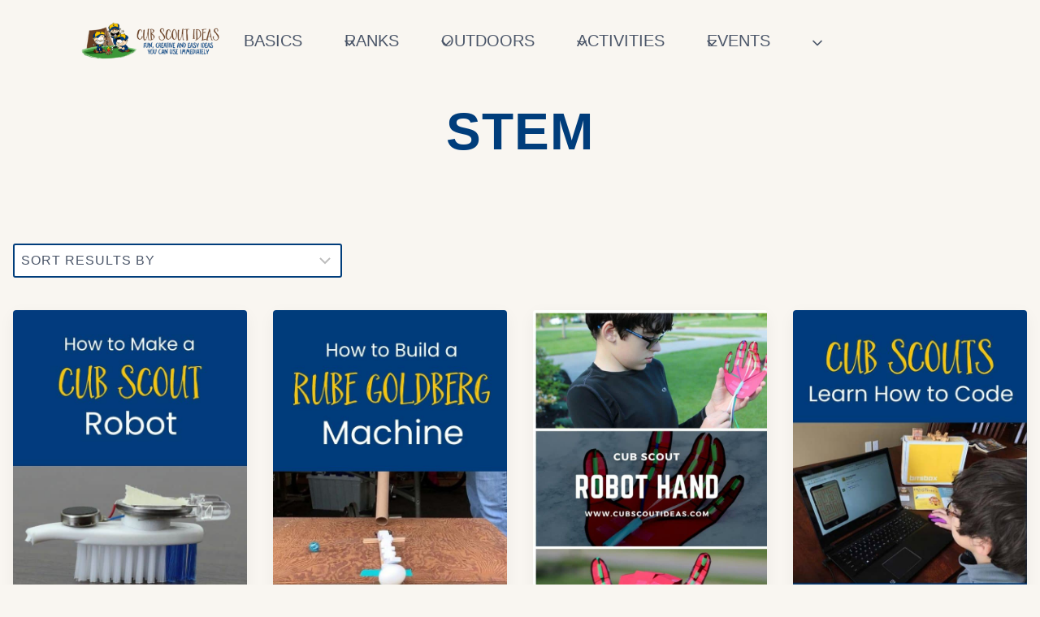

--- FILE ---
content_type: text/html; charset=UTF-8
request_url: https://cubscoutideas.com/tag/stem/
body_size: 66507
content:
<!doctype html>
<html lang="en-US" class="no-js" itemtype="https://schema.org/Blog" itemscope>
<head>
	<meta charset="UTF-8">
	<meta name="viewport" content="width=device-width, initial-scale=1, minimum-scale=1">
	<script data-no-optimize="1" data-cfasync="false">!function(){"use strict";const t={adt_ei:{identityApiKey:"plainText",source:"url",type:"plaintext",priority:1},adt_eih:{identityApiKey:"sha256",source:"urlh",type:"hashed",priority:2},sh_kit:{identityApiKey:"sha256",source:"urlhck",type:"hashed",priority:3}},e=Object.keys(t);function i(t){return function(t){const e=t.match(/((?=([a-z0-9._!#$%+^&*()[\]<>-]+))\2@[a-z0-9._-]+\.[a-z0-9._-]+)/gi);return e?e[0]:""}(function(t){return t.replace(/\s/g,"")}(t.toLowerCase()))}!async function(){const n=new URL(window.location.href),o=n.searchParams;let a=null;const r=Object.entries(t).sort(([,t],[,e])=>t.priority-e.priority).map(([t])=>t);for(const e of r){const n=o.get(e),r=t[e];if(!n||!r)continue;const c=decodeURIComponent(n),d="plaintext"===r.type&&i(c),s="hashed"===r.type&&c;if(d||s){a={value:c,config:r};break}}if(a){const{value:t,config:e}=a;window.adthrive=window.adthrive||{},window.adthrive.cmd=window.adthrive.cmd||[],window.adthrive.cmd.push(function(){window.adthrive.identityApi({source:e.source,[e.identityApiKey]:t},({success:i,data:n})=>{i?window.adthrive.log("info","Plugin","detectEmails",`Identity API called with ${e.type} email: ${t}`,n):window.adthrive.log("warning","Plugin","detectEmails",`Failed to call Identity API with ${e.type} email: ${t}`,n)})})}!function(t,e){const i=new URL(e);t.forEach(t=>i.searchParams.delete(t)),history.replaceState(null,"",i.toString())}(e,n)}()}();
</script><meta name='robots' content='noindex, follow' />
<style data-no-optimize="1" data-cfasync="false">
	.adthrive-ad {
		margin-top: 10px;
		margin-bottom: 10px;
		text-align: center;
		overflow-x: visible;
		clear: both;
		line-height: 0;
	}
	.adthrive-device-desktop .adthrive-recipe,
.adthrive-device-tablet .adthrive-recipe {
	float: right;
	clear: right;
	margin-left: 10px;
}

/* White Background For Mobile Sticky Video Player */
.adthrive-collapse-mobile-background {
background-color: #fff!important;
}
.adthrive-top-collapse-close > svg > * {
stroke: black;
font-family: sans-serif;
}
.adthrive-top-collapse-wrapper-video-title,
.adthrive-top-collapse-wrapper-bar a a.adthrive-learn-more-link {
color: #000!important;
}
/* END White Background For Mobile Sticky Video Player */

body.adthrive-device-phone .mv-create-instructions .adthrive-recipe {
    margin-left: -20px;
}

body.archive .adthrive-content,
body.search .adthrive-content {
  grid-column: 1 / -1;
}

body.adthrive-device-desktop #kt-scroll-up {
    margin-bottom: 250px;
}

body.adthrive-device-tablet #kt-scroll-up {
    margin-bottom: 200px;
}

body.adthrive-device-phone #kt-scroll-up {
    margin-bottom: 180px;
}</style>
<script data-no-optimize="1" data-cfasync="false">
	window.adthriveCLS = {
		enabledLocations: ['Content', 'Recipe'],
		injectedSlots: [],
		injectedFromPlugin: true,
		branch: '19d19d6',bucket: 'prod',			};
	window.adthriveCLS.siteAds = {"betaTester":true,"targeting":[{"value":"65f32cd866593c68bc79a7a7","key":"siteId"},{"value":"65f32cd88971fc68bc28f279","key":"organizationId"},{"value":"Cub Scout Ideas","key":"siteName"},{"value":"AdThrive Edge","key":"service"},{"value":"on","key":"bidding"},{"value":["Hobbies & Interests"],"key":"verticals"}],"siteUrl":"https://cubscoutideas.com","siteId":"65f32cd866593c68bc79a7a7","siteName":"Cub Scout Ideas","breakpoints":{"tablet":768,"desktop":1024},"cloudflare":null,"adUnits":[{"sequence":9,"targeting":[{"value":["Sidebar"],"key":"location"},{"value":true,"key":"sticky"}],"devices":["desktop"],"name":"Sidebar_9","sticky":true,"location":"Sidebar","dynamic":{"pageSelector":"","spacing":0,"max":1,"lazyMax":null,"enable":true,"lazy":false,"elementSelector":".primary-sidebar","skip":0,"classNames":[],"position":"beforeend","every":1,"enabled":true},"stickyOverlapSelector":".site-footer","adSizes":[[160,600],[336,280],[320,50],[300,600],[250,250],[1,1],[320,100],[300,1050],[300,50],[300,420],[300,250]],"priority":291,"autosize":true},{"sequence":null,"targeting":[{"value":["Content"],"key":"location"}],"devices":["desktop"],"name":"Content","sticky":false,"location":"Content","dynamic":{"pageSelector":"body.single:not(.woocommerce)","spacing":0,"max":6,"lazyMax":93,"enable":true,"lazy":true,"elementSelector":"article.wp-block-kadence-dynamichtml > *:not(h2):not(h3):not(style):not(script):not(#dpsp-content-top):not(.dpsp-post-pinterest-image-hidden)","skip":5,"classNames":[],"position":"afterend","every":1,"enabled":true},"stickyOverlapSelector":"","adSizes":[[728,90],[336,280],[320,50],[468,60],[970,90],[250,250],[1,1],[320,100],[970,250],[1,2],[300,50],[300,300],[552,334],[728,250],[300,250]],"priority":199,"autosize":true},{"sequence":null,"targeting":[{"value":["Content"],"key":"location"}],"devices":["tablet","phone"],"name":"Content","sticky":false,"location":"Content","dynamic":{"pageSelector":"body.single:not(.woocommerce)","spacing":0,"max":6,"lazyMax":93,"enable":true,"lazy":true,"elementSelector":"article.wp-block-kadence-dynamichtml > *:not(h2):not(h3):not(style):not(script):not(#dpsp-content-top):not(.dpsp-post-pinterest-image-hidden)","skip":6,"classNames":[],"position":"afterend","every":1,"enabled":true},"stickyOverlapSelector":"","adSizes":[[728,90],[336,280],[320,50],[468,60],[970,90],[250,250],[1,1],[320,100],[970,250],[1,2],[300,50],[300,300],[552,334],[728,250],[300,250]],"priority":199,"autosize":true},{"sequence":null,"targeting":[{"value":["Content"],"key":"location"}],"devices":["desktop","tablet","phone"],"name":"Content","sticky":false,"location":"Content","dynamic":{"pageSelector":"body.archive","spacing":0,"max":4,"lazyMax":null,"enable":true,"lazy":false,"elementSelector":".kb-query-grid-wrap > li","skip":3,"classNames":[],"position":"afterend","every":1,"enabled":true},"stickyOverlapSelector":"","adSizes":[[728,90],[336,280],[320,50],[468,60],[970,90],[250,250],[1,1],[320,100],[970,250],[300,50],[300,300],[552,334],[728,250],[300,250],[1,2]],"priority":199,"autosize":true},{"sequence":null,"targeting":[{"value":["Content"],"key":"location"}],"devices":["desktop"],"name":"Content","sticky":false,"location":"Content","dynamic":{"pageSelector":"body.search","spacing":0,"max":4,"lazyMax":null,"enable":true,"lazy":false,"elementSelector":"#archive-container > article","skip":2,"classNames":[],"position":"afterend","every":1,"enabled":true},"stickyOverlapSelector":"","adSizes":[[728,90],[336,280],[320,50],[468,60],[970,90],[250,250],[1,1],[320,100],[970,250],[300,50],[300,300],[552,334],[728,250],[300,250],[1,2]],"priority":199,"autosize":true},{"sequence":null,"targeting":[{"value":["Content"],"key":"location"}],"devices":["tablet","phone"],"name":"Content","sticky":false,"location":"Content","dynamic":{"pageSelector":"body.search","spacing":0,"max":4,"lazyMax":null,"enable":true,"lazy":false,"elementSelector":"#archive-container > article","skip":3,"classNames":[],"position":"afterend","every":1,"enabled":true},"stickyOverlapSelector":"","adSizes":[[728,90],[336,280],[320,50],[468,60],[970,90],[250,250],[1,1],[320,100],[970,250],[300,50],[300,300],[552,334],[728,250],[300,250],[1,2]],"priority":199,"autosize":true},{"sequence":null,"targeting":[{"value":["Content"],"key":"location"}],"devices":["desktop","tablet","phone"],"name":"Content","sticky":false,"location":"Content","dynamic":{"pageSelector":"body.home","spacing":0,"max":4,"lazyMax":95,"enable":true,"lazy":true,"elementSelector":".raptive-placeholder-content","skip":0,"classNames":[],"position":"beforeend","every":1,"enabled":true},"stickyOverlapSelector":"","adSizes":[[728,90],[336,280],[320,50],[468,60],[970,90],[250,250],[1,1],[320,100],[970,250],[300,50],[300,300],[552,334],[728,250],[300,250],[1,2]],"priority":199,"autosize":true},{"sequence":1,"targeting":[{"value":["Recipe"],"key":"location"}],"devices":["desktop","tablet"],"name":"Recipe_1","sticky":false,"location":"Recipe","dynamic":{"pageSelector":"","spacing":0.6,"max":1,"lazyMax":98,"enable":true,"lazy":true,"elementSelector":".mv-create-ingredients > h3, .mv-create-instructions li, .mv-create-notes p","skip":0,"classNames":[],"position":"beforebegin","every":1,"enabled":true},"stickyOverlapSelector":"","adSizes":[[320,50],[250,250],[1,1],[320,100],[1,2],[300,50],[320,300],[300,390],[300,250]],"priority":-101,"autosize":true},{"sequence":5,"targeting":[{"value":["Recipe"],"key":"location"}],"devices":["phone"],"name":"Recipe_5","sticky":false,"location":"Recipe","dynamic":{"pageSelector":"","spacing":0,"max":1,"lazyMax":null,"enable":true,"lazy":false,"elementSelector":".mv-create-ingredients","skip":0,"classNames":[],"position":"beforebegin","every":1,"enabled":true},"stickyOverlapSelector":"","adSizes":[[320,50],[250,250],[1,1],[320,100],[1,2],[300,50],[320,300],[300,390],[300,250]],"priority":-105,"autosize":true},{"sequence":1,"targeting":[{"value":["Recipe"],"key":"location"}],"devices":["phone"],"name":"Recipe_1","sticky":false,"location":"Recipe","dynamic":{"pageSelector":"","spacing":0.7,"max":1,"lazyMax":97,"enable":true,"lazy":true,"elementSelector":".mv-create-ingredients, .mv-create-instructions li, .mv-create-notes p","skip":0,"classNames":[],"position":"afterend","every":1,"enabled":true},"stickyOverlapSelector":"","adSizes":[[320,50],[250,250],[1,1],[320,100],[1,2],[300,50],[320,300],[300,390],[300,250]],"priority":-101,"autosize":true},{"sequence":null,"targeting":[{"value":["Below Post"],"key":"location"}],"devices":["desktop","tablet","phone"],"name":"Below_Post","sticky":false,"location":"Below Post","dynamic":{"pageSelector":"","spacing":0.8,"max":0,"lazyMax":10,"enable":true,"lazy":true,"elementSelector":".comment-respond, .wp-block-comment-template > li","skip":0,"classNames":[],"position":"afterend","every":1,"enabled":true},"stickyOverlapSelector":"","adSizes":[[728,90],[336,280],[320,50],[468,60],[250,250],[1,1],[320,100],[970,250],[728,250],[300,250]],"priority":99,"autosize":true},{"sequence":null,"targeting":[{"value":["Footer"],"key":"location"},{"value":true,"key":"sticky"}],"devices":["desktop","phone","tablet"],"name":"Footer","sticky":true,"location":"Footer","dynamic":{"pageSelector":"body:not(.woocommerce)","spacing":0,"max":1,"lazyMax":null,"enable":true,"lazy":false,"elementSelector":"body","skip":0,"classNames":[],"position":"beforeend","every":1,"enabled":true},"stickyOverlapSelector":"","adSizes":[[320,50],[320,100],[728,90],[970,90],[468,60],[1,1],[300,50]],"priority":-1,"autosize":true}],"adDensityLayout":{"mobile":{"adDensity":0.24,"onePerViewport":false},"pageOverrides":[{"mobile":{"adDensity":0.99,"onePerViewport":false},"note":"","pageSelector":"body.home","desktop":{"adDensity":0.99,"onePerViewport":false}}],"desktop":{"adDensity":0.23,"onePerViewport":false}},"adDensityEnabled":true,"siteExperiments":[],"adTypes":{"sponsorTileDesktop":true,"interscrollerDesktop":true,"nativeBelowPostDesktop":true,"miniscroller":true,"largeFormatsMobile":true,"nativeMobileContent":true,"inRecipeRecommendationMobile":true,"nativeMobileRecipe":true,"sponsorTileMobile":true,"expandableCatalogAdsMobile":true,"frameAdsMobile":true,"outstreamMobile":true,"nativeHeaderMobile":true,"frameAdsDesktop":true,"inRecipeRecommendationDesktop":true,"expandableFooterDesktop":true,"nativeDesktopContent":true,"outstreamDesktop":true,"animatedFooter":true,"skylineHeader":false,"expandableFooter":true,"nativeDesktopSidebar":true,"videoFootersMobile":true,"videoFootersDesktop":true,"interscroller":true,"nativeDesktopRecipe":true,"nativeHeaderDesktop":true,"nativeBelowPostMobile":true,"expandableCatalogAdsDesktop":true,"largeFormatsDesktop":true},"adOptions":{"theTradeDesk":true,"undertone":true,"sidebarConfig":{"dynamicStickySidebar":{"minHeight":1800,"enabled":true,"blockedSelectors":[]}},"footerCloseButton":true,"teads":true,"seedtag":true,"pmp":true,"thirtyThreeAcross":true,"sharethrough":true,"optimizeVideoPlayersForEarnings":true,"removeVideoTitleWrapper":true,"pubMatic":true,"chicory":false,"infiniteScroll":false,"longerVideoAdPod":true,"yahoossp":true,"spa":false,"stickyContainerConfig":{"recipeDesktop":{"minHeight":null,"enabled":false},"blockedSelectors":[],"stickyHeaderSelectors":[],"content":{"minHeight":250,"enabled":true},"recipeMobile":{"minHeight":null,"enabled":false}},"gatedPrint":{"siteEmailServiceProviderId":null,"defaultOptIn":false,"enabled":false,"newsletterPromptEnabled":false},"yieldmo":true,"footerSelector":"","amazonUAM":true,"gamMCMEnabled":true,"gamMCMChildNetworkCode":"22491064372","rubicon":true,"conversant":true,"openx":true,"customCreativeEnabled":true,"secColor":"#000000","unruly":true,"mediaGrid":true,"bRealTime":true,"adInViewTime":null,"gumgum":true,"comscoreFooter":true,"desktopInterstitial":false,"amx":true,"footerCloseButtonDesktop":false,"ozone":true,"isAutoOptimized":true,"comscoreTAL":true,"targetaff":false,"bgColor":"#FFFFFF","advancePlaylistOptions":{"playlistPlayer":{"enabled":true},"relatedPlayer":{"enabled":true,"applyToFirst":true}},"kargo":true,"liveRampATS":true,"footerCloseButtonMobile":false,"interstitialBlockedPageSelectors":"","prioritizeShorterVideoAds":true,"allowSmallerAdSizes":true,"blis":true,"wakeLock":{"desktopEnabled":true,"mobileValue":15,"mobileEnabled":true,"desktopValue":30},"mobileInterstitial":true,"tripleLift":true,"sensitiveCategories":["alc","ast","cbd","conl","cosm","dat","drg","gamc","gamv","pol","rel","sst","ssr","srh","ske","tob","wtl"],"liveRamp":true,"adthriveEmailIdentity":true,"criteo":true,"nativo":true,"infiniteScrollOptions":{"selector":"","heightThreshold":0},"siteAttributes":{"mobileHeaderSelectors":[],"desktopHeaderSelectors":[]},"dynamicContentSlotLazyLoading":true,"clsOptimizedAds":true,"ogury":true,"verticals":["Hobbies & Interests"],"inImage":false,"stackadapt":true,"usCMP":{"enabled":false,"regions":[]},"advancePlaylist":true,"medianet":true,"delayLoading":true,"inImageZone":null,"appNexus":true,"rise":true,"liveRampId":"","infiniteScrollRefresh":false,"indexExchange":true},"siteAdsProfiles":[],"thirdPartySiteConfig":{"partners":{"discounts":[]}},"featureRollouts":{"erp":{"featureRolloutId":19,"data":null,"enabled":false}},"videoPlayers":{"contextual":{"autoplayCollapsibleEnabled":false,"overrideEmbedLocation":false,"defaultPlayerType":"static"},"videoEmbed":"wordpress","footerSelector":"","contentSpecificPlaylists":[],"players":[{"playlistId":"AscK72VS","pageSelector":"","devices":["mobile","desktop"],"description":"","skip":0,"title":"Stationary related player - desktop and mobile","type":"stationaryRelated","enabled":true,"formattedType":"Stationary Related","elementSelector":"","id":4085922,"position":"","saveVideoCloseState":false,"shuffle":false,"adPlayerTitle":"Stationary related player - desktop and mobile","playerId":"FtIjGLud"},{"playlistId":"AscK72VS","pageSelector":"body.single:not(.woocommerce)","devices":["desktop"],"description":"","skip":3,"title":"MY LATEST VIDEOS","type":"stickyPlaylist","enabled":true,"formattedType":"Sticky Playlist","elementSelector":".entry-content > *:not(h2):not(h3):not(style):not(script):not(#dpsp-content-top):not(.dpsp-post-pinterest-image-hidden), article.wp-block-kadence-dynamichtml > *:not(h2):not(h3):not(style):not(script):not(#dpsp-content-top):not(.dpsp-post-pinterest-image-hidden)","id":4085923,"position":"afterend","saveVideoCloseState":false,"shuffle":true,"adPlayerTitle":"MY LATEST VIDEOS","mobileHeaderSelector":null,"playerId":"FtIjGLud"},{"playlistId":"AscK72VS","pageSelector":"body.single:not(.woocommerce)","devices":["mobile"],"mobileLocation":"top-center","description":"","skip":3,"title":"MY LATEST VIDEOS","type":"stickyPlaylist","enabled":true,"formattedType":"Sticky Playlist","elementSelector":".entry-content > *:not(h2):not(h3):not(style):not(script):not(#dpsp-content-top):not(.dpsp-post-pinterest-image-hidden), article.wp-block-kadence-dynamichtml > *:not(h2):not(h3):not(style):not(script):not(#dpsp-content-top):not(.dpsp-post-pinterest-image-hidden)","id":4085924,"position":"afterend","saveVideoCloseState":false,"shuffle":true,"adPlayerTitle":"MY LATEST VIDEOS","mobileHeaderSelector":null,"playerId":"FtIjGLud"}],"partners":{"theTradeDesk":true,"unruly":true,"mediaGrid":true,"undertone":true,"gumgum":true,"seedtag":true,"amx":true,"ozone":true,"pmp":true,"kargo":true,"stickyOutstream":{"desktop":{"enabled":true},"blockedPageSelectors":".woocommerce","mobileLocation":"bottom-left","allowOnHomepage":true,"mobile":{"enabled":true},"saveVideoCloseState":false,"mobileHeaderSelector":"","allowForPageWithStickyPlayer":{"enabled":true}},"sharethrough":true,"blis":true,"tripleLift":true,"pubMatic":true,"criteo":true,"yahoossp":true,"nativo":true,"stackadapt":true,"yieldmo":true,"amazonUAM":true,"medianet":true,"rubicon":true,"appNexus":true,"rise":true,"openx":true,"indexExchange":true}}};</script>

<script data-no-optimize="1" data-cfasync="false">
(function(w, d) {
	w.adthrive = w.adthrive || {};
	w.adthrive.cmd = w.adthrive.cmd || [];
	w.adthrive.plugin = 'adthrive-ads-3.10.0';
	w.adthrive.host = 'ads.adthrive.com';
	w.adthrive.integration = 'plugin';

	var commitParam = (w.adthriveCLS && w.adthriveCLS.bucket !== 'prod' && w.adthriveCLS.branch) ? '&commit=' + w.adthriveCLS.branch : '';

	var s = d.createElement('script');
	s.async = true;
	s.referrerpolicy='no-referrer-when-downgrade';
	s.src = 'https://' + w.adthrive.host + '/sites/65f32cd866593c68bc79a7a7/ads.min.js?referrer=' + w.encodeURIComponent(w.location.href) + commitParam + '&cb=' + (Math.floor(Math.random() * 100) + 1) + '';
	var n = d.getElementsByTagName('script')[0];
	n.parentNode.insertBefore(s, n);
})(window, document);
</script>
<link rel="dns-prefetch" href="https://ads.adthrive.com/"><link rel="preconnect" href="https://ads.adthrive.com/"><link rel="preconnect" href="https://ads.adthrive.com/" crossorigin>
	<!-- This site is optimized with the Yoast SEO plugin v26.8 - https://yoast.com/product/yoast-seo-wordpress/ -->
	<title>STEM for Cub Scouts &#187; Cub Scout Ideas</title>
	<meta property="og:locale" content="en_US" />
	<meta property="og:type" content="article" />
	<meta property="og:title" content="STEM for Cub Scouts &#187; Cub Scout Ideas" />
	<meta property="og:url" content="https://cubscoutideas.com/tag/stem/" />
	<meta property="og:site_name" content="Cub Scout Ideas" />
	<meta property="og:image" content="https://cubscoutideas.com/wp-content/uploads/2018/02/cub-scout-ideas-square-logo-512x512.jpg" />
	<meta property="og:image:width" content="512" />
	<meta property="og:image:height" content="512" />
	<meta property="og:image:type" content="image/jpeg" />
	<script type="application/ld+json" class="yoast-schema-graph">{"@context":"https://schema.org","@graph":[{"@type":"CollectionPage","@id":"https://cubscoutideas.com/tag/stem/","url":"https://cubscoutideas.com/tag/stem/","name":"STEM for Cub Scouts &#187; Cub Scout Ideas","isPartOf":{"@id":"https://cubscoutideas.com/#website"},"primaryImageOfPage":{"@id":"https://cubscoutideas.com/tag/stem/#primaryimage"},"image":{"@id":"https://cubscoutideas.com/tag/stem/#primaryimage"},"thumbnailUrl":"https://cubscoutideas.com/wp-content/uploads/2017/06/how-to-make-a-diy-cub-scout-robot.jpg","breadcrumb":{"@id":"https://cubscoutideas.com/tag/stem/#breadcrumb"},"inLanguage":"en-US"},{"@type":"ImageObject","inLanguage":"en-US","@id":"https://cubscoutideas.com/tag/stem/#primaryimage","url":"https://cubscoutideas.com/wp-content/uploads/2017/06/how-to-make-a-diy-cub-scout-robot.jpg","contentUrl":"https://cubscoutideas.com/wp-content/uploads/2017/06/how-to-make-a-diy-cub-scout-robot.jpg","width":600,"height":900,"caption":"how to make a diy cub scout robot"},{"@type":"BreadcrumbList","@id":"https://cubscoutideas.com/tag/stem/#breadcrumb","itemListElement":[{"@type":"ListItem","position":1,"name":"Home","item":"https://cubscoutideas.com/"},{"@type":"ListItem","position":2,"name":"STEM"}]},{"@type":"WebSite","@id":"https://cubscoutideas.com/#website","url":"https://cubscoutideas.com/","name":"Cub Scout Ideas","description":"Tips for Cub Scout Leaders &amp; Parents","publisher":{"@id":"https://cubscoutideas.com/#organization"},"potentialAction":[{"@type":"SearchAction","target":{"@type":"EntryPoint","urlTemplate":"https://cubscoutideas.com/?s={search_term_string}"},"query-input":{"@type":"PropertyValueSpecification","valueRequired":true,"valueName":"search_term_string"}}],"inLanguage":"en-US"},{"@type":"Organization","@id":"https://cubscoutideas.com/#organization","name":"Cub Scout Ideas","url":"https://cubscoutideas.com/","logo":{"@type":"ImageObject","inLanguage":"en-US","@id":"https://cubscoutideas.com/#/schema/logo/image/","url":"https://cubscoutideas.com/wp-content/uploads/2021/09/cub-scout-ideas-square-logo-240x240-1.jpg","contentUrl":"https://cubscoutideas.com/wp-content/uploads/2021/09/cub-scout-ideas-square-logo-240x240-1.jpg","width":240,"height":240,"caption":"Cub Scout Ideas"},"image":{"@id":"https://cubscoutideas.com/#/schema/logo/image/"},"sameAs":["https://www.facebook.com/CubScoutIdeas/","https://x.com/CubIdeas","https://www.instagram.com/cubscoutideas/","https://www.pinterest.com/cubideas/","https://www.youtube.com/user/CubScoutIdeas"]}]}</script>
	<!-- / Yoast SEO plugin. -->


<link rel='dns-prefetch' href='//www.googletagmanager.com' />
<link rel="alternate" type="application/rss+xml" title="Cub Scout Ideas &raquo; Feed" href="https://cubscoutideas.com/feed/" />
<link rel="alternate" type="application/rss+xml" title="Cub Scout Ideas &raquo; Comments Feed" href="https://cubscoutideas.com/comments/feed/" />
			<script>document.documentElement.classList.remove( 'no-js' );</script>
			<link rel="alternate" type="application/rss+xml" title="Cub Scout Ideas &raquo; STEM Tag Feed" href="https://cubscoutideas.com/tag/stem/feed/" />
<link rel="alternate" type="application/rss+xml" title="Cub Scout Ideas &raquo; Stories Feed" href="https://cubscoutideas.com/web-stories/feed/"><style id='wp-img-auto-sizes-contain-inline-css'>
img:is([sizes=auto i],[sizes^="auto," i]){contain-intrinsic-size:3000px 1500px}
/*# sourceURL=wp-img-auto-sizes-contain-inline-css */
</style>
<link rel='stylesheet' id='kadence-blocks-header-css' href='https://cubscoutideas.com/wp-content/plugins/kadence-blocks/dist/style-blocks-header.css?ver=3.6.0' media='all' />
<link rel='stylesheet' id='kadence-blocks-identity-css' href='https://cubscoutideas.com/wp-content/plugins/kadence-blocks/dist/style-blocks-identity.css?ver=3.6.0' media='all' />
<link rel='stylesheet' id='kadence-blocks-navigation-css' href='https://cubscoutideas.com/wp-content/plugins/kadence-blocks/dist/style-blocks-navigation.css?ver=3.6.0' media='all' />
<link rel='stylesheet' id='kadence-blocks-column-css' href='https://cubscoutideas.com/wp-content/plugins/kadence-blocks/dist/style-blocks-column.css?ver=3.6.0' media='all' />
<link rel='stylesheet' id='kadence-blocks-rowlayout-css' href='https://cubscoutideas.com/wp-content/plugins/kadence-blocks/dist/style-blocks-rowlayout.css?ver=3.6.0' media='all' />
<style id='kadence-blocks-advancedheading-inline-css'>
	.wp-block-kadence-advancedheading mark{background:transparent;border-style:solid;border-width:0}
	.wp-block-kadence-advancedheading mark.kt-highlight{color:#f76a0c;}
	.kb-adv-heading-icon{display: inline-flex;justify-content: center;align-items: center;}
	.is-layout-constrained > .kb-advanced-heading-link {display: block;}.wp-block-kadence-advancedheading.has-background{padding: 0;}	.single-content .kadence-advanced-heading-wrapper h1,
	.single-content .kadence-advanced-heading-wrapper h2,
	.single-content .kadence-advanced-heading-wrapper h3,
	.single-content .kadence-advanced-heading-wrapper h4,
	.single-content .kadence-advanced-heading-wrapper h5,
	.single-content .kadence-advanced-heading-wrapper h6 {margin: 1.5em 0 .5em;}
	.single-content .kadence-advanced-heading-wrapper+* { margin-top:0;}.kb-screen-reader-text{position:absolute;width:1px;height:1px;padding:0;margin:-1px;overflow:hidden;clip:rect(0,0,0,0);}
/*# sourceURL=kadence-blocks-advancedheading-inline-css */
</style>
<link rel='stylesheet' id='kadence-blocks-pro-query-css' href='https://cubscoutideas.com/wp-content/plugins/kadence-blocks-pro/dist/style-blocks-query.css?ver=2.8.8' media='all' />
<link rel='stylesheet' id='kadence-blocks-image-css' href='https://cubscoutideas.com/wp-content/plugins/kadence-blocks/dist/style-blocks-image.css?ver=3.6.0' media='all' />
<link rel='stylesheet' id='kadence-blocks-advancedbtn-css' href='https://cubscoutideas.com/wp-content/plugins/kadence-blocks/dist/style-blocks-advancedbtn.css?ver=3.6.0' media='all' />
<style id='wp-emoji-styles-inline-css'>

	img.wp-smiley, img.emoji {
		display: inline !important;
		border: none !important;
		box-shadow: none !important;
		height: 1em !important;
		width: 1em !important;
		margin: 0 0.07em !important;
		vertical-align: -0.1em !important;
		background: none !important;
		padding: 0 !important;
	}
/*# sourceURL=wp-emoji-styles-inline-css */
</style>
<style id='wp-block-library-inline-css'>
:root{--wp-block-synced-color:#7a00df;--wp-block-synced-color--rgb:122,0,223;--wp-bound-block-color:var(--wp-block-synced-color);--wp-editor-canvas-background:#ddd;--wp-admin-theme-color:#007cba;--wp-admin-theme-color--rgb:0,124,186;--wp-admin-theme-color-darker-10:#006ba1;--wp-admin-theme-color-darker-10--rgb:0,107,160.5;--wp-admin-theme-color-darker-20:#005a87;--wp-admin-theme-color-darker-20--rgb:0,90,135;--wp-admin-border-width-focus:2px}@media (min-resolution:192dpi){:root{--wp-admin-border-width-focus:1.5px}}.wp-element-button{cursor:pointer}:root .has-very-light-gray-background-color{background-color:#eee}:root .has-very-dark-gray-background-color{background-color:#313131}:root .has-very-light-gray-color{color:#eee}:root .has-very-dark-gray-color{color:#313131}:root .has-vivid-green-cyan-to-vivid-cyan-blue-gradient-background{background:linear-gradient(135deg,#00d084,#0693e3)}:root .has-purple-crush-gradient-background{background:linear-gradient(135deg,#34e2e4,#4721fb 50%,#ab1dfe)}:root .has-hazy-dawn-gradient-background{background:linear-gradient(135deg,#faaca8,#dad0ec)}:root .has-subdued-olive-gradient-background{background:linear-gradient(135deg,#fafae1,#67a671)}:root .has-atomic-cream-gradient-background{background:linear-gradient(135deg,#fdd79a,#004a59)}:root .has-nightshade-gradient-background{background:linear-gradient(135deg,#330968,#31cdcf)}:root .has-midnight-gradient-background{background:linear-gradient(135deg,#020381,#2874fc)}:root{--wp--preset--font-size--normal:16px;--wp--preset--font-size--huge:42px}.has-regular-font-size{font-size:1em}.has-larger-font-size{font-size:2.625em}.has-normal-font-size{font-size:var(--wp--preset--font-size--normal)}.has-huge-font-size{font-size:var(--wp--preset--font-size--huge)}.has-text-align-center{text-align:center}.has-text-align-left{text-align:left}.has-text-align-right{text-align:right}.has-fit-text{white-space:nowrap!important}#end-resizable-editor-section{display:none}.aligncenter{clear:both}.items-justified-left{justify-content:flex-start}.items-justified-center{justify-content:center}.items-justified-right{justify-content:flex-end}.items-justified-space-between{justify-content:space-between}.screen-reader-text{border:0;clip-path:inset(50%);height:1px;margin:-1px;overflow:hidden;padding:0;position:absolute;width:1px;word-wrap:normal!important}.screen-reader-text:focus{background-color:#ddd;clip-path:none;color:#444;display:block;font-size:1em;height:auto;left:5px;line-height:normal;padding:15px 23px 14px;text-decoration:none;top:5px;width:auto;z-index:100000}html :where(.has-border-color){border-style:solid}html :where([style*=border-top-color]){border-top-style:solid}html :where([style*=border-right-color]){border-right-style:solid}html :where([style*=border-bottom-color]){border-bottom-style:solid}html :where([style*=border-left-color]){border-left-style:solid}html :where([style*=border-width]){border-style:solid}html :where([style*=border-top-width]){border-top-style:solid}html :where([style*=border-right-width]){border-right-style:solid}html :where([style*=border-bottom-width]){border-bottom-style:solid}html :where([style*=border-left-width]){border-left-style:solid}html :where(img[class*=wp-image-]){height:auto;max-width:100%}:where(figure){margin:0 0 1em}html :where(.is-position-sticky){--wp-admin--admin-bar--position-offset:var(--wp-admin--admin-bar--height,0px)}@media screen and (max-width:600px){html :where(.is-position-sticky){--wp-admin--admin-bar--position-offset:0px}}

/*# sourceURL=wp-block-library-inline-css */
</style><style id='wp-block-image-inline-css'>
.wp-block-image>a,.wp-block-image>figure>a{display:inline-block}.wp-block-image img{box-sizing:border-box;height:auto;max-width:100%;vertical-align:bottom}@media not (prefers-reduced-motion){.wp-block-image img.hide{visibility:hidden}.wp-block-image img.show{animation:show-content-image .4s}}.wp-block-image[style*=border-radius] img,.wp-block-image[style*=border-radius]>a{border-radius:inherit}.wp-block-image.has-custom-border img{box-sizing:border-box}.wp-block-image.aligncenter{text-align:center}.wp-block-image.alignfull>a,.wp-block-image.alignwide>a{width:100%}.wp-block-image.alignfull img,.wp-block-image.alignwide img{height:auto;width:100%}.wp-block-image .aligncenter,.wp-block-image .alignleft,.wp-block-image .alignright,.wp-block-image.aligncenter,.wp-block-image.alignleft,.wp-block-image.alignright{display:table}.wp-block-image .aligncenter>figcaption,.wp-block-image .alignleft>figcaption,.wp-block-image .alignright>figcaption,.wp-block-image.aligncenter>figcaption,.wp-block-image.alignleft>figcaption,.wp-block-image.alignright>figcaption{caption-side:bottom;display:table-caption}.wp-block-image .alignleft{float:left;margin:.5em 1em .5em 0}.wp-block-image .alignright{float:right;margin:.5em 0 .5em 1em}.wp-block-image .aligncenter{margin-left:auto;margin-right:auto}.wp-block-image :where(figcaption){margin-bottom:1em;margin-top:.5em}.wp-block-image.is-style-circle-mask img{border-radius:9999px}@supports ((-webkit-mask-image:none) or (mask-image:none)) or (-webkit-mask-image:none){.wp-block-image.is-style-circle-mask img{border-radius:0;-webkit-mask-image:url('data:image/svg+xml;utf8,<svg viewBox="0 0 100 100" xmlns="http://www.w3.org/2000/svg"><circle cx="50" cy="50" r="50"/></svg>');mask-image:url('data:image/svg+xml;utf8,<svg viewBox="0 0 100 100" xmlns="http://www.w3.org/2000/svg"><circle cx="50" cy="50" r="50"/></svg>');mask-mode:alpha;-webkit-mask-position:center;mask-position:center;-webkit-mask-repeat:no-repeat;mask-repeat:no-repeat;-webkit-mask-size:contain;mask-size:contain}}:root :where(.wp-block-image.is-style-rounded img,.wp-block-image .is-style-rounded img){border-radius:9999px}.wp-block-image figure{margin:0}.wp-lightbox-container{display:flex;flex-direction:column;position:relative}.wp-lightbox-container img{cursor:zoom-in}.wp-lightbox-container img:hover+button{opacity:1}.wp-lightbox-container button{align-items:center;backdrop-filter:blur(16px) saturate(180%);background-color:#5a5a5a40;border:none;border-radius:4px;cursor:zoom-in;display:flex;height:20px;justify-content:center;opacity:0;padding:0;position:absolute;right:16px;text-align:center;top:16px;width:20px;z-index:100}@media not (prefers-reduced-motion){.wp-lightbox-container button{transition:opacity .2s ease}}.wp-lightbox-container button:focus-visible{outline:3px auto #5a5a5a40;outline:3px auto -webkit-focus-ring-color;outline-offset:3px}.wp-lightbox-container button:hover{cursor:pointer;opacity:1}.wp-lightbox-container button:focus{opacity:1}.wp-lightbox-container button:focus,.wp-lightbox-container button:hover,.wp-lightbox-container button:not(:hover):not(:active):not(.has-background){background-color:#5a5a5a40;border:none}.wp-lightbox-overlay{box-sizing:border-box;cursor:zoom-out;height:100vh;left:0;overflow:hidden;position:fixed;top:0;visibility:hidden;width:100%;z-index:100000}.wp-lightbox-overlay .close-button{align-items:center;cursor:pointer;display:flex;justify-content:center;min-height:40px;min-width:40px;padding:0;position:absolute;right:calc(env(safe-area-inset-right) + 16px);top:calc(env(safe-area-inset-top) + 16px);z-index:5000000}.wp-lightbox-overlay .close-button:focus,.wp-lightbox-overlay .close-button:hover,.wp-lightbox-overlay .close-button:not(:hover):not(:active):not(.has-background){background:none;border:none}.wp-lightbox-overlay .lightbox-image-container{height:var(--wp--lightbox-container-height);left:50%;overflow:hidden;position:absolute;top:50%;transform:translate(-50%,-50%);transform-origin:top left;width:var(--wp--lightbox-container-width);z-index:9999999999}.wp-lightbox-overlay .wp-block-image{align-items:center;box-sizing:border-box;display:flex;height:100%;justify-content:center;margin:0;position:relative;transform-origin:0 0;width:100%;z-index:3000000}.wp-lightbox-overlay .wp-block-image img{height:var(--wp--lightbox-image-height);min-height:var(--wp--lightbox-image-height);min-width:var(--wp--lightbox-image-width);width:var(--wp--lightbox-image-width)}.wp-lightbox-overlay .wp-block-image figcaption{display:none}.wp-lightbox-overlay button{background:none;border:none}.wp-lightbox-overlay .scrim{background-color:#fff;height:100%;opacity:.9;position:absolute;width:100%;z-index:2000000}.wp-lightbox-overlay.active{visibility:visible}@media not (prefers-reduced-motion){.wp-lightbox-overlay.active{animation:turn-on-visibility .25s both}.wp-lightbox-overlay.active img{animation:turn-on-visibility .35s both}.wp-lightbox-overlay.show-closing-animation:not(.active){animation:turn-off-visibility .35s both}.wp-lightbox-overlay.show-closing-animation:not(.active) img{animation:turn-off-visibility .25s both}.wp-lightbox-overlay.zoom.active{animation:none;opacity:1;visibility:visible}.wp-lightbox-overlay.zoom.active .lightbox-image-container{animation:lightbox-zoom-in .4s}.wp-lightbox-overlay.zoom.active .lightbox-image-container img{animation:none}.wp-lightbox-overlay.zoom.active .scrim{animation:turn-on-visibility .4s forwards}.wp-lightbox-overlay.zoom.show-closing-animation:not(.active){animation:none}.wp-lightbox-overlay.zoom.show-closing-animation:not(.active) .lightbox-image-container{animation:lightbox-zoom-out .4s}.wp-lightbox-overlay.zoom.show-closing-animation:not(.active) .lightbox-image-container img{animation:none}.wp-lightbox-overlay.zoom.show-closing-animation:not(.active) .scrim{animation:turn-off-visibility .4s forwards}}@keyframes show-content-image{0%{visibility:hidden}99%{visibility:hidden}to{visibility:visible}}@keyframes turn-on-visibility{0%{opacity:0}to{opacity:1}}@keyframes turn-off-visibility{0%{opacity:1;visibility:visible}99%{opacity:0;visibility:visible}to{opacity:0;visibility:hidden}}@keyframes lightbox-zoom-in{0%{transform:translate(calc((-100vw + var(--wp--lightbox-scrollbar-width))/2 + var(--wp--lightbox-initial-left-position)),calc(-50vh + var(--wp--lightbox-initial-top-position))) scale(var(--wp--lightbox-scale))}to{transform:translate(-50%,-50%) scale(1)}}@keyframes lightbox-zoom-out{0%{transform:translate(-50%,-50%) scale(1);visibility:visible}99%{visibility:visible}to{transform:translate(calc((-100vw + var(--wp--lightbox-scrollbar-width))/2 + var(--wp--lightbox-initial-left-position)),calc(-50vh + var(--wp--lightbox-initial-top-position))) scale(var(--wp--lightbox-scale));visibility:hidden}}
/*# sourceURL=https://cubscoutideas.com/wp-includes/blocks/image/style.min.css */
</style>
<style id='wp-block-site-logo-inline-css'>
.wp-block-site-logo{box-sizing:border-box;line-height:0}.wp-block-site-logo a{display:inline-block;line-height:0}.wp-block-site-logo.is-default-size img{height:auto;width:120px}.wp-block-site-logo img{height:auto;max-width:100%}.wp-block-site-logo a,.wp-block-site-logo img{border-radius:inherit}.wp-block-site-logo.aligncenter{margin-left:auto;margin-right:auto;text-align:center}:root :where(.wp-block-site-logo.is-style-rounded){border-radius:9999px}
/*# sourceURL=https://cubscoutideas.com/wp-includes/blocks/site-logo/style.min.css */
</style>
<link rel='stylesheet' id='wc-blocks-style-css' href='https://cubscoutideas.com/wp-content/plugins/woocommerce/assets/client/blocks/wc-blocks.css?ver=wc-10.4.3' media='all' />
<style id='global-styles-inline-css'>
:root{--wp--preset--aspect-ratio--square: 1;--wp--preset--aspect-ratio--4-3: 4/3;--wp--preset--aspect-ratio--3-4: 3/4;--wp--preset--aspect-ratio--3-2: 3/2;--wp--preset--aspect-ratio--2-3: 2/3;--wp--preset--aspect-ratio--16-9: 16/9;--wp--preset--aspect-ratio--9-16: 9/16;--wp--preset--color--black: #000000;--wp--preset--color--cyan-bluish-gray: #abb8c3;--wp--preset--color--white: #ffffff;--wp--preset--color--pale-pink: #f78da7;--wp--preset--color--vivid-red: #cf2e2e;--wp--preset--color--luminous-vivid-orange: #ff6900;--wp--preset--color--luminous-vivid-amber: #fcb900;--wp--preset--color--light-green-cyan: #7bdcb5;--wp--preset--color--vivid-green-cyan: #00d084;--wp--preset--color--pale-cyan-blue: #8ed1fc;--wp--preset--color--vivid-cyan-blue: #0693e3;--wp--preset--color--vivid-purple: #9b51e0;--wp--preset--color--theme-palette-1: var(--global-palette1);--wp--preset--color--theme-palette-2: var(--global-palette2);--wp--preset--color--theme-palette-3: var(--global-palette3);--wp--preset--color--theme-palette-4: var(--global-palette4);--wp--preset--color--theme-palette-5: var(--global-palette5);--wp--preset--color--theme-palette-6: var(--global-palette6);--wp--preset--color--theme-palette-7: var(--global-palette7);--wp--preset--color--theme-palette-8: var(--global-palette8);--wp--preset--color--theme-palette-9: var(--global-palette9);--wp--preset--color--theme-palette-10: var(--global-palette10);--wp--preset--color--theme-palette-11: var(--global-palette11);--wp--preset--color--theme-palette-12: var(--global-palette12);--wp--preset--color--theme-palette-13: var(--global-palette13);--wp--preset--color--theme-palette-14: var(--global-palette14);--wp--preset--color--theme-palette-15: var(--global-palette15);--wp--preset--color--kb-palette-1: #3c9737;--wp--preset--color--kb-palette-2: #673e22;--wp--preset--gradient--vivid-cyan-blue-to-vivid-purple: linear-gradient(135deg,rgb(6,147,227) 0%,rgb(155,81,224) 100%);--wp--preset--gradient--light-green-cyan-to-vivid-green-cyan: linear-gradient(135deg,rgb(122,220,180) 0%,rgb(0,208,130) 100%);--wp--preset--gradient--luminous-vivid-amber-to-luminous-vivid-orange: linear-gradient(135deg,rgb(252,185,0) 0%,rgb(255,105,0) 100%);--wp--preset--gradient--luminous-vivid-orange-to-vivid-red: linear-gradient(135deg,rgb(255,105,0) 0%,rgb(207,46,46) 100%);--wp--preset--gradient--very-light-gray-to-cyan-bluish-gray: linear-gradient(135deg,rgb(238,238,238) 0%,rgb(169,184,195) 100%);--wp--preset--gradient--cool-to-warm-spectrum: linear-gradient(135deg,rgb(74,234,220) 0%,rgb(151,120,209) 20%,rgb(207,42,186) 40%,rgb(238,44,130) 60%,rgb(251,105,98) 80%,rgb(254,248,76) 100%);--wp--preset--gradient--blush-light-purple: linear-gradient(135deg,rgb(255,206,236) 0%,rgb(152,150,240) 100%);--wp--preset--gradient--blush-bordeaux: linear-gradient(135deg,rgb(254,205,165) 0%,rgb(254,45,45) 50%,rgb(107,0,62) 100%);--wp--preset--gradient--luminous-dusk: linear-gradient(135deg,rgb(255,203,112) 0%,rgb(199,81,192) 50%,rgb(65,88,208) 100%);--wp--preset--gradient--pale-ocean: linear-gradient(135deg,rgb(255,245,203) 0%,rgb(182,227,212) 50%,rgb(51,167,181) 100%);--wp--preset--gradient--electric-grass: linear-gradient(135deg,rgb(202,248,128) 0%,rgb(113,206,126) 100%);--wp--preset--gradient--midnight: linear-gradient(135deg,rgb(2,3,129) 0%,rgb(40,116,252) 100%);--wp--preset--font-size--small: var(--global-font-size-small);--wp--preset--font-size--medium: var(--global-font-size-medium);--wp--preset--font-size--large: var(--global-font-size-large);--wp--preset--font-size--x-large: 42px;--wp--preset--font-size--larger: var(--global-font-size-larger);--wp--preset--font-size--xxlarge: var(--global-font-size-xxlarge);--wp--preset--spacing--20: 0.44rem;--wp--preset--spacing--30: 0.67rem;--wp--preset--spacing--40: 1rem;--wp--preset--spacing--50: 1.5rem;--wp--preset--spacing--60: 2.25rem;--wp--preset--spacing--70: 3.38rem;--wp--preset--spacing--80: 5.06rem;--wp--preset--shadow--natural: 6px 6px 9px rgba(0, 0, 0, 0.2);--wp--preset--shadow--deep: 12px 12px 50px rgba(0, 0, 0, 0.4);--wp--preset--shadow--sharp: 6px 6px 0px rgba(0, 0, 0, 0.2);--wp--preset--shadow--outlined: 6px 6px 0px -3px rgb(255, 255, 255), 6px 6px rgb(0, 0, 0);--wp--preset--shadow--crisp: 6px 6px 0px rgb(0, 0, 0);}:where(.is-layout-flex){gap: 0.5em;}:where(.is-layout-grid){gap: 0.5em;}body .is-layout-flex{display: flex;}.is-layout-flex{flex-wrap: wrap;align-items: center;}.is-layout-flex > :is(*, div){margin: 0;}body .is-layout-grid{display: grid;}.is-layout-grid > :is(*, div){margin: 0;}:where(.wp-block-columns.is-layout-flex){gap: 2em;}:where(.wp-block-columns.is-layout-grid){gap: 2em;}:where(.wp-block-post-template.is-layout-flex){gap: 1.25em;}:where(.wp-block-post-template.is-layout-grid){gap: 1.25em;}.has-black-color{color: var(--wp--preset--color--black) !important;}.has-cyan-bluish-gray-color{color: var(--wp--preset--color--cyan-bluish-gray) !important;}.has-white-color{color: var(--wp--preset--color--white) !important;}.has-pale-pink-color{color: var(--wp--preset--color--pale-pink) !important;}.has-vivid-red-color{color: var(--wp--preset--color--vivid-red) !important;}.has-luminous-vivid-orange-color{color: var(--wp--preset--color--luminous-vivid-orange) !important;}.has-luminous-vivid-amber-color{color: var(--wp--preset--color--luminous-vivid-amber) !important;}.has-light-green-cyan-color{color: var(--wp--preset--color--light-green-cyan) !important;}.has-vivid-green-cyan-color{color: var(--wp--preset--color--vivid-green-cyan) !important;}.has-pale-cyan-blue-color{color: var(--wp--preset--color--pale-cyan-blue) !important;}.has-vivid-cyan-blue-color{color: var(--wp--preset--color--vivid-cyan-blue) !important;}.has-vivid-purple-color{color: var(--wp--preset--color--vivid-purple) !important;}.has-black-background-color{background-color: var(--wp--preset--color--black) !important;}.has-cyan-bluish-gray-background-color{background-color: var(--wp--preset--color--cyan-bluish-gray) !important;}.has-white-background-color{background-color: var(--wp--preset--color--white) !important;}.has-pale-pink-background-color{background-color: var(--wp--preset--color--pale-pink) !important;}.has-vivid-red-background-color{background-color: var(--wp--preset--color--vivid-red) !important;}.has-luminous-vivid-orange-background-color{background-color: var(--wp--preset--color--luminous-vivid-orange) !important;}.has-luminous-vivid-amber-background-color{background-color: var(--wp--preset--color--luminous-vivid-amber) !important;}.has-light-green-cyan-background-color{background-color: var(--wp--preset--color--light-green-cyan) !important;}.has-vivid-green-cyan-background-color{background-color: var(--wp--preset--color--vivid-green-cyan) !important;}.has-pale-cyan-blue-background-color{background-color: var(--wp--preset--color--pale-cyan-blue) !important;}.has-vivid-cyan-blue-background-color{background-color: var(--wp--preset--color--vivid-cyan-blue) !important;}.has-vivid-purple-background-color{background-color: var(--wp--preset--color--vivid-purple) !important;}.has-black-border-color{border-color: var(--wp--preset--color--black) !important;}.has-cyan-bluish-gray-border-color{border-color: var(--wp--preset--color--cyan-bluish-gray) !important;}.has-white-border-color{border-color: var(--wp--preset--color--white) !important;}.has-pale-pink-border-color{border-color: var(--wp--preset--color--pale-pink) !important;}.has-vivid-red-border-color{border-color: var(--wp--preset--color--vivid-red) !important;}.has-luminous-vivid-orange-border-color{border-color: var(--wp--preset--color--luminous-vivid-orange) !important;}.has-luminous-vivid-amber-border-color{border-color: var(--wp--preset--color--luminous-vivid-amber) !important;}.has-light-green-cyan-border-color{border-color: var(--wp--preset--color--light-green-cyan) !important;}.has-vivid-green-cyan-border-color{border-color: var(--wp--preset--color--vivid-green-cyan) !important;}.has-pale-cyan-blue-border-color{border-color: var(--wp--preset--color--pale-cyan-blue) !important;}.has-vivid-cyan-blue-border-color{border-color: var(--wp--preset--color--vivid-cyan-blue) !important;}.has-vivid-purple-border-color{border-color: var(--wp--preset--color--vivid-purple) !important;}.has-vivid-cyan-blue-to-vivid-purple-gradient-background{background: var(--wp--preset--gradient--vivid-cyan-blue-to-vivid-purple) !important;}.has-light-green-cyan-to-vivid-green-cyan-gradient-background{background: var(--wp--preset--gradient--light-green-cyan-to-vivid-green-cyan) !important;}.has-luminous-vivid-amber-to-luminous-vivid-orange-gradient-background{background: var(--wp--preset--gradient--luminous-vivid-amber-to-luminous-vivid-orange) !important;}.has-luminous-vivid-orange-to-vivid-red-gradient-background{background: var(--wp--preset--gradient--luminous-vivid-orange-to-vivid-red) !important;}.has-very-light-gray-to-cyan-bluish-gray-gradient-background{background: var(--wp--preset--gradient--very-light-gray-to-cyan-bluish-gray) !important;}.has-cool-to-warm-spectrum-gradient-background{background: var(--wp--preset--gradient--cool-to-warm-spectrum) !important;}.has-blush-light-purple-gradient-background{background: var(--wp--preset--gradient--blush-light-purple) !important;}.has-blush-bordeaux-gradient-background{background: var(--wp--preset--gradient--blush-bordeaux) !important;}.has-luminous-dusk-gradient-background{background: var(--wp--preset--gradient--luminous-dusk) !important;}.has-pale-ocean-gradient-background{background: var(--wp--preset--gradient--pale-ocean) !important;}.has-electric-grass-gradient-background{background: var(--wp--preset--gradient--electric-grass) !important;}.has-midnight-gradient-background{background: var(--wp--preset--gradient--midnight) !important;}.has-small-font-size{font-size: var(--wp--preset--font-size--small) !important;}.has-medium-font-size{font-size: var(--wp--preset--font-size--medium) !important;}.has-large-font-size{font-size: var(--wp--preset--font-size--large) !important;}.has-x-large-font-size{font-size: var(--wp--preset--font-size--x-large) !important;}
/*# sourceURL=global-styles-inline-css */
</style>

<style id='classic-theme-styles-inline-css'>
/*! This file is auto-generated */
.wp-block-button__link{color:#fff;background-color:#32373c;border-radius:9999px;box-shadow:none;text-decoration:none;padding:calc(.667em + 2px) calc(1.333em + 2px);font-size:1.125em}.wp-block-file__button{background:#32373c;color:#fff;text-decoration:none}
/*# sourceURL=/wp-includes/css/classic-themes.min.css */
</style>
<style id='woocommerce-inline-inline-css'>
.woocommerce form .form-row .required { visibility: visible; }
/*# sourceURL=woocommerce-inline-inline-css */
</style>
<link rel='stylesheet' id='kadence-global-css' href='https://cubscoutideas.com/wp-content/themes/kadence/assets/css/global.min.css?ver=1.4.3' media='all' />
<style id='kadence-global-inline-css'>
/* Kadence Base CSS */
:root{--global-palette1:#003d7b;--global-palette2:#fbc501;--global-palette3:#404040;--global-palette4:#2D3748;--global-palette5:#4A5568;--global-palette6:#995c33;--global-palette7:#e8dbc8;--global-palette8:#f9f6f1;--global-palette9:#ffffff;--global-palette10:oklch(from var(--global-palette1) calc(l + 0.10 * (1 - l)) calc(c * 1.00) calc(h + 180) / 100%);--global-palette11:#13612e;--global-palette12:#1159af;--global-palette13:#b82105;--global-palette14:#f7630c;--global-palette15:#f5a524;--global-palette9rgb:255, 255, 255;--global-palette-highlight:var(--global-palette1);--global-palette-highlight-alt:var(--global-palette2);--global-palette-highlight-alt2:var(--global-palette9);--global-palette-btn-bg:var(--global-palette1);--global-palette-btn-bg-hover:var(--global-palette2);--global-palette-btn:var(--global-palette9);--global-palette-btn-hover:var(--global-palette9);--global-palette-btn-sec-bg:var(--global-palette7);--global-palette-btn-sec-bg-hover:var(--global-palette2);--global-palette-btn-sec:var(--global-palette3);--global-palette-btn-sec-hover:var(--global-palette9);--global-body-font-family:"Trebuchet MS", Helvetica, sans-serif;--global-heading-font-family:Nunito, sans-serif;--global-primary-nav-font-family:inherit;--global-fallback-font:sans-serif;--global-display-fallback-font:sans-serif;--global-content-width:1600px;--global-content-wide-width:calc(1600px + 230px);--global-content-narrow-width:842px;--global-content-edge-padding:1rem;--global-content-boxed-padding:2rem;--global-calc-content-width:calc(1600px - var(--global-content-edge-padding) - var(--global-content-edge-padding) );--wp--style--global--content-size:var(--global-calc-content-width);}.wp-site-blocks{--global-vw:calc( 100vw - ( 0.5 * var(--scrollbar-offset)));}body{background:var(--global-palette8);}body, input, select, optgroup, textarea{font-style:normal;font-weight:400;font-size:20px;line-height:1.6;font-family:var(--global-body-font-family);color:var(--global-palette5);}.content-bg, body.content-style-unboxed .site{background:var(--global-palette9);}h1,h2,h3,h4,h5,h6{font-family:var(--global-heading-font-family);}h1{font-style:normal;font-weight:700;font-size:36px;line-height:1.2;letter-spacing:1px;font-family:"Trebuchet MS", Helvetica, sans-serif;text-transform:capitalize;color:var(--global-palette3);}h2{font-style:normal;font-weight:800;font-size:30px;line-height:1.1;text-transform:capitalize;color:var(--global-palette1);}h3{font-style:normal;font-weight:700;font-size:26px;line-height:1.2;color:var(--global-palette6);}h4{font-style:normal;font-weight:500;font-size:22px;line-height:1.2;color:var(--global-palette1);}h5{font-style:normal;font-weight:normal;font-size:18px;line-height:1.2;color:var(--global-palette6);}h6{font-weight:700;font-size:18px;line-height:1.5;color:var(--global-palette5);}.entry-hero .kadence-breadcrumbs{max-width:1600px;}.site-container, .site-header-row-layout-contained, .site-footer-row-layout-contained, .entry-hero-layout-contained, .comments-area, .alignfull > .wp-block-cover__inner-container, .alignwide > .wp-block-cover__inner-container{max-width:var(--global-content-width);}.content-width-narrow .content-container.site-container, .content-width-narrow .hero-container.site-container{max-width:var(--global-content-narrow-width);}@media all and (min-width: 1830px){.wp-site-blocks .content-container  .alignwide{margin-left:-115px;margin-right:-115px;width:unset;max-width:unset;}}@media all and (min-width: 1102px){.content-width-narrow .wp-site-blocks .content-container .alignwide{margin-left:-130px;margin-right:-130px;width:unset;max-width:unset;}}.content-style-boxed .wp-site-blocks .entry-content .alignwide{margin-left:calc( -1 * var( --global-content-boxed-padding ) );margin-right:calc( -1 * var( --global-content-boxed-padding ) );}.content-area{margin-top:5rem;margin-bottom:5rem;}@media all and (max-width: 1024px){.content-area{margin-top:3rem;margin-bottom:3rem;}}@media all and (max-width: 767px){.content-area{margin-top:2rem;margin-bottom:2rem;}}@media all and (max-width: 1024px){:root{--global-content-edge-padding:2em;--global-content-boxed-padding:2rem;}}@media all and (max-width: 767px){:root{--global-content-boxed-padding:1.5rem;}}.entry-content-wrap{padding:2rem;}@media all and (max-width: 1024px){.entry-content-wrap{padding:2rem;}}@media all and (max-width: 767px){.entry-content-wrap{padding:1.5rem;}}.entry.single-entry{box-shadow:0px 15px 15px -10px rgba(0,0,0,0.05);}.entry.loop-entry{box-shadow:0px 15px 15px -10px rgba(0,0,0,0.05);}.loop-entry .entry-content-wrap{padding:2rem;}@media all and (max-width: 1024px){.loop-entry .entry-content-wrap{padding:2rem;}}@media all and (max-width: 767px){.loop-entry .entry-content-wrap{padding:1.5rem;}}.has-sidebar:not(.has-left-sidebar) .content-container{grid-template-columns:1fr 30%;}.has-sidebar.has-left-sidebar .content-container{grid-template-columns:30% 1fr;}button, .button, .wp-block-button__link, input[type="button"], input[type="reset"], input[type="submit"], .fl-button, .elementor-button-wrapper .elementor-button, .wc-block-components-checkout-place-order-button, .wc-block-cart__submit{padding:17px 17px 17px 17px;box-shadow:0px 0px 0px -7px rgba(0,0,0,0);}.wp-block-button.is-style-outline .wp-block-button__link{padding:17px 17px 17px 17px;}button:hover, button:focus, button:active, .button:hover, .button:focus, .button:active, .wp-block-button__link:hover, .wp-block-button__link:focus, .wp-block-button__link:active, input[type="button"]:hover, input[type="button"]:focus, input[type="button"]:active, input[type="reset"]:hover, input[type="reset"]:focus, input[type="reset"]:active, input[type="submit"]:hover, input[type="submit"]:focus, input[type="submit"]:active, .elementor-button-wrapper .elementor-button:hover, .elementor-button-wrapper .elementor-button:focus, .elementor-button-wrapper .elementor-button:active, .wc-block-cart__submit:hover{box-shadow:0px 15px 25px -7px rgba(0,0,0,0.1);}.kb-button.kb-btn-global-outline.kb-btn-global-inherit{padding-top:calc(17px - 2px);padding-right:calc(17px - 2px);padding-bottom:calc(17px - 2px);padding-left:calc(17px - 2px);}#kt-scroll-up-reader, #kt-scroll-up{border:1px solid currentColor;border-radius:120px 120px 120px 120px;color:var(--global-palette2);background:var(--global-palette9);border-color:var(--global-palette1);bottom:30px;font-size:1.19em;padding:0.4em 0.4em 0.4em 0.4em;}#kt-scroll-up-reader.scroll-up-side-right, #kt-scroll-up.scroll-up-side-right{right:17px;}#kt-scroll-up-reader.scroll-up-side-left, #kt-scroll-up.scroll-up-side-left{left:17px;}@media all and (hover: hover){#kt-scroll-up-reader:hover, #kt-scroll-up:hover{color:#3c9737;background:var(--global-palette9);}}@media all and (max-width: 767px){#kt-scroll-up-reader, #kt-scroll-up{bottom:10px;font-size:1em;}}.entry-author-style-center{padding-top:var(--global-md-spacing);border-top:1px solid var(--global-gray-500);}.entry-author-style-center .entry-author-avatar, .entry-meta .author-avatar{display:none;}.entry-author-style-normal .entry-author-profile{padding-left:0px;}#comments .comment-meta{margin-left:0px;}.wp-site-blocks .post-archive-title h1{color:var(--global-palette3);}.loop-entry.type-post h2.entry-title{font-style:normal;font-size:22px;line-height:1.1em;color:var(--global-palette4);}.loop-entry.type-post .entry-taxonomies{font-style:normal;font-size:13px;line-height:1.2;text-transform:uppercase;}.loop-entry.type-post .entry-taxonomies, .loop-entry.type-post .entry-taxonomies a{color:#3c9737;}.loop-entry.type-post .entry-taxonomies .category-style-pill a{background:#3c9737;}
/* Kadence Footer CSS */
#colophon{background:var(--global-palette9);}.site-middle-footer-wrap .site-footer-row-container-inner{background:var(--global-palette1);font-style:normal;line-height:1.1;letter-spacing:1px;text-transform:uppercase;}.site-footer .site-middle-footer-wrap a:where(:not(.button):not(.wp-block-button__link):not(.wp-element-button)){color:var(--global-palette9);}.site-footer .site-middle-footer-wrap a:where(:not(.button):not(.wp-block-button__link):not(.wp-element-button)):hover{color:var(--global-palette2);}.site-middle-footer-inner-wrap{padding-top:30px;padding-bottom:30px;grid-column-gap:30px;grid-row-gap:30px;}.site-middle-footer-inner-wrap .widget{margin-bottom:30px;}.site-middle-footer-inner-wrap .site-footer-section:not(:last-child):after{right:calc(-30px / 2);}.site-top-footer-wrap .site-footer-row-container-inner{background:var(--global-palette2);}.site-footer .site-top-footer-wrap a:not(.button):not(.wp-block-button__link):not(.wp-element-button){color:var(--global-palette1);}.site-footer .site-top-footer-wrap a:not(.button):not(.wp-block-button__link):not(.wp-element-button):hover{color:#3c9737;}.site-top-footer-inner-wrap{padding-top:30px;padding-bottom:30px;grid-column-gap:30px;grid-row-gap:30px;}.site-top-footer-inner-wrap .widget{margin-bottom:30px;}.site-top-footer-inner-wrap .site-footer-section:not(:last-child):after{right:calc(-30px / 2);}.site-bottom-footer-inner-wrap{padding-top:30px;padding-bottom:30px;grid-column-gap:30px;}.site-bottom-footer-inner-wrap .widget{margin-bottom:30px;}.site-bottom-footer-inner-wrap .site-footer-section:not(:last-child):after{right:calc(-30px / 2);}#colophon .footer-html{font-style:normal;font-size:14px;line-height:1.1;letter-spacing:1px;text-transform:uppercase;margin:0px -20px 0px -20px;}@media all and (max-width: 767px){#colophon .footer-html{font-size:16px;}}#colophon .site-footer-row-container .site-footer-row .footer-html a:hover{color:var(--global-palette2);}#colophon .footer-navigation .footer-menu-container > ul > li > a{padding-left:calc(1.2em / 2);padding-right:calc(1.2em / 2);padding-top:calc(0.6em / 2);padding-bottom:calc(0.6em / 2);color:var(--global-palette1);}#colophon .footer-navigation .footer-menu-container > ul li a{font-style:normal;line-height:1.1;letter-spacing:1px;text-transform:uppercase;}#colophon .footer-navigation .footer-menu-container > ul li a:hover{color:#3c9737;}#colophon .footer-navigation .footer-menu-container > ul li.current-menu-item > a{color:#3c9737;}@media all and (max-width: 767px){#colophon .footer-navigation .footer-menu-container > ul li a{font-size:15px;}}
/* Kadence Woo CSS */
.entry-hero.product-hero-section .entry-header{min-height:200px;}.product-title .single-category{font-weight:700;font-size:32px;line-height:1.5;color:var(--global-palette3);}.wp-site-blocks .product-hero-section .extra-title{font-weight:700;font-size:32px;line-height:1.5;}.woocommerce ul.products.woo-archive-btn-button .product-action-wrap .button:not(.kb-button), .woocommerce ul.products li.woo-archive-btn-button .button:not(.kb-button), .wc-block-grid__product.woo-archive-btn-button .product-details .wc-block-grid__product-add-to-cart .wp-block-button__link{border:2px none transparent;box-shadow:0px 0px 0px 0px rgba(0,0,0,0.0);}.woocommerce ul.products.woo-archive-btn-button .product-action-wrap .button:not(.kb-button):hover, .woocommerce ul.products li.woo-archive-btn-button .button:not(.kb-button):hover, .wc-block-grid__product.woo-archive-btn-button .product-details .wc-block-grid__product-add-to-cart .wp-block-button__link:hover{box-shadow:0px 0px 0px 0px rgba(0,0,0,0);}
/* Kadence Pro Header CSS */
.header-navigation-dropdown-direction-left ul ul.submenu, .header-navigation-dropdown-direction-left ul ul.sub-menu{right:0px;left:auto;}.rtl .header-navigation-dropdown-direction-right ul ul.submenu, .rtl .header-navigation-dropdown-direction-right ul ul.sub-menu{left:0px;right:auto;}.header-account-button .nav-drop-title-wrap > .kadence-svg-iconset, .header-account-button > .kadence-svg-iconset{font-size:1.2em;}.site-header-item .header-account-button .nav-drop-title-wrap, .site-header-item .header-account-wrap > .header-account-button{display:flex;align-items:center;}.header-account-style-icon_label .header-account-label{padding-left:5px;}.header-account-style-label_icon .header-account-label{padding-right:5px;}.site-header-item .header-account-wrap .header-account-button{text-decoration:none;box-shadow:none;color:inherit;background:transparent;padding:0.6em 0em 0.6em 0em;}.header-mobile-account-wrap .header-account-button .nav-drop-title-wrap > .kadence-svg-iconset, .header-mobile-account-wrap .header-account-button > .kadence-svg-iconset{font-size:1.2em;}.header-mobile-account-wrap .header-account-button .nav-drop-title-wrap, .header-mobile-account-wrap > .header-account-button{display:flex;align-items:center;}.header-mobile-account-wrap.header-account-style-icon_label .header-account-label{padding-left:5px;}.header-mobile-account-wrap.header-account-style-label_icon .header-account-label{padding-right:5px;}.header-mobile-account-wrap .header-account-button{text-decoration:none;box-shadow:none;color:inherit;background:transparent;padding:0.6em 0em 0.6em 0em;}#login-drawer .drawer-inner .drawer-content{display:flex;justify-content:center;align-items:center;position:absolute;top:0px;bottom:0px;left:0px;right:0px;padding:0px;}#loginform p label{display:block;}#login-drawer #loginform{width:100%;}#login-drawer #loginform input{width:100%;}#login-drawer #loginform input[type="checkbox"]{width:auto;}#login-drawer .drawer-inner .drawer-header{position:relative;z-index:100;}#login-drawer .drawer-content_inner.widget_login_form_inner{padding:2em;width:100%;max-width:350px;border-radius:.25rem;background:var(--global-palette9);color:var(--global-palette4);}#login-drawer .lost_password a{color:var(--global-palette6);}#login-drawer .lost_password, #login-drawer .register-field{text-align:center;}#login-drawer .widget_login_form_inner p{margin-top:1.2em;margin-bottom:0em;}#login-drawer .widget_login_form_inner p:first-child{margin-top:0em;}#login-drawer .widget_login_form_inner label{margin-bottom:0.5em;}#login-drawer hr.register-divider{margin:1.2em 0;border-width:1px;}#login-drawer .register-field{font-size:90%;}@media all and (min-width: 1025px){#login-drawer hr.register-divider.hide-desktop{display:none;}#login-drawer p.register-field.hide-desktop{display:none;}}@media all and (max-width: 1024px){#login-drawer hr.register-divider.hide-mobile{display:none;}#login-drawer p.register-field.hide-mobile{display:none;}}@media all and (max-width: 767px){#login-drawer hr.register-divider.hide-mobile{display:none;}#login-drawer p.register-field.hide-mobile{display:none;}}.tertiary-navigation .tertiary-menu-container > ul > li.menu-item > a{padding-left:calc(1.2em / 2);padding-right:calc(1.2em / 2);padding-top:0.6em;padding-bottom:0.6em;color:var(--global-palette5);}.tertiary-navigation .tertiary-menu-container > ul > li.menu-item > a:hover{color:var(--global-palette-highlight);}.tertiary-navigation .tertiary-menu-container > ul > li.menu-item.current-menu-item > a{color:var(--global-palette3);}.header-navigation[class*="header-navigation-style-underline"] .header-menu-container.tertiary-menu-container>ul>li>a:after{width:calc( 100% - 1.2em);}.quaternary-navigation .quaternary-menu-container > ul > li.menu-item > a{padding-left:calc(1.2em / 2);padding-right:calc(1.2em / 2);padding-top:0.6em;padding-bottom:0.6em;color:var(--global-palette5);}.quaternary-navigation .quaternary-menu-container > ul > li.menu-item > a:hover{color:var(--global-palette-highlight);}.quaternary-navigation .quaternary-menu-container > ul > li.menu-item.current-menu-item > a{color:var(--global-palette3);}.header-navigation[class*="header-navigation-style-underline"] .header-menu-container.quaternary-menu-container>ul>li>a:after{width:calc( 100% - 1.2em);}#main-header .header-divider{border-right:1px solid var(--global-palette6);height:50%;}#main-header .header-divider2{border-right:1px solid var(--global-palette6);height:50%;}#main-header .header-divider3{border-right:1px solid var(--global-palette6);height:50%;}#mobile-header .header-mobile-divider, #mobile-drawer .header-mobile-divider{border-right:1px solid var(--global-palette6);height:50%;}#mobile-drawer .header-mobile-divider{border-top:1px solid var(--global-palette6);width:50%;}#mobile-header .header-mobile-divider2{border-right:1px solid var(--global-palette6);height:50%;}#mobile-drawer .header-mobile-divider2{border-top:1px solid var(--global-palette6);width:50%;}.header-item-search-bar form ::-webkit-input-placeholder{color:currentColor;opacity:0.5;}.header-item-search-bar form ::placeholder{color:currentColor;opacity:0.5;}.header-search-bar form{max-width:100%;width:240px;}.header-mobile-search-bar form{max-width:calc(100vw - var(--global-sm-spacing) - var(--global-sm-spacing));width:240px;}.header-widget-lstyle-normal .header-widget-area-inner a:not(.button){text-decoration:underline;}.element-contact-inner-wrap{display:flex;flex-wrap:wrap;align-items:center;margin-top:-0.6em;margin-left:calc(-0.6em / 2);margin-right:calc(-0.6em / 2);}.element-contact-inner-wrap .header-contact-item{display:inline-flex;flex-wrap:wrap;align-items:center;margin-top:0.6em;margin-left:calc(0.6em / 2);margin-right:calc(0.6em / 2);}.element-contact-inner-wrap .header-contact-item .kadence-svg-iconset{font-size:1em;}.header-contact-item img{display:inline-block;}.header-contact-item .contact-label{margin-left:0.3em;}.rtl .header-contact-item .contact-label{margin-right:0.3em;margin-left:0px;}.header-mobile-contact-wrap .element-contact-inner-wrap{display:flex;flex-wrap:wrap;align-items:center;margin-top:-0.6em;margin-left:calc(-0.6em / 2);margin-right:calc(-0.6em / 2);}.header-mobile-contact-wrap .element-contact-inner-wrap .header-contact-item{display:inline-flex;flex-wrap:wrap;align-items:center;margin-top:0.6em;margin-left:calc(0.6em / 2);margin-right:calc(0.6em / 2);}.header-mobile-contact-wrap .element-contact-inner-wrap .header-contact-item .kadence-svg-iconset{font-size:1em;}#main-header .header-button2{border:2px none transparent;box-shadow:0px 0px 0px -7px rgba(0,0,0,0);}#main-header .header-button2:hover{box-shadow:0px 15px 25px -7px rgba(0,0,0,0.1);}.mobile-header-button2-wrap .mobile-header-button-inner-wrap .mobile-header-button2{border:2px none transparent;box-shadow:0px 0px 0px -7px rgba(0,0,0,0);}.mobile-header-button2-wrap .mobile-header-button-inner-wrap .mobile-header-button2:hover{box-shadow:0px 15px 25px -7px rgba(0,0,0,0.1);}#widget-drawer.popup-drawer-layout-fullwidth .drawer-content .header-widget2, #widget-drawer.popup-drawer-layout-sidepanel .drawer-inner{max-width:400px;}#widget-drawer.popup-drawer-layout-fullwidth .drawer-content .header-widget2{margin:0 auto;}.widget-toggle-open{display:flex;align-items:center;background:transparent;box-shadow:none;}.widget-toggle-open:hover, .widget-toggle-open:focus{border-color:currentColor;background:transparent;box-shadow:none;}.widget-toggle-open .widget-toggle-icon{display:flex;}.widget-toggle-open .widget-toggle-label{padding-right:5px;}.rtl .widget-toggle-open .widget-toggle-label{padding-left:5px;padding-right:0px;}.widget-toggle-open .widget-toggle-label:empty, .rtl .widget-toggle-open .widget-toggle-label:empty{padding-right:0px;padding-left:0px;}.widget-toggle-open-container .widget-toggle-open{color:var(--global-palette5);padding:0.4em 0.6em 0.4em 0.6em;font-size:14px;}.widget-toggle-open-container .widget-toggle-open.widget-toggle-style-bordered{border:1px solid currentColor;}.widget-toggle-open-container .widget-toggle-open .widget-toggle-icon{font-size:20px;}.widget-toggle-open-container .widget-toggle-open:hover, .widget-toggle-open-container .widget-toggle-open:focus{color:var(--global-palette-highlight);}#widget-drawer .header-widget-2style-normal a:not(.button){text-decoration:underline;}#widget-drawer .header-widget-2style-plain a:not(.button){text-decoration:none;}#widget-drawer .header-widget2 .widget-title{color:var(--global-palette9);}#widget-drawer .header-widget2{color:var(--global-palette8);}#widget-drawer .header-widget2 a:not(.button), #widget-drawer .header-widget2 .drawer-sub-toggle{color:var(--global-palette8);}#widget-drawer .header-widget2 a:not(.button):hover, #widget-drawer .header-widget2 .drawer-sub-toggle:hover{color:var(--global-palette9);}#mobile-secondary-site-navigation ul li{font-size:14px;}#mobile-secondary-site-navigation ul li a{padding-top:1em;padding-bottom:1em;}#mobile-secondary-site-navigation ul li > a, #mobile-secondary-site-navigation ul li.menu-item-has-children > .drawer-nav-drop-wrap{color:var(--global-palette8);}#mobile-secondary-site-navigation ul li.current-menu-item > a, #mobile-secondary-site-navigation ul li.current-menu-item.menu-item-has-children > .drawer-nav-drop-wrap{color:var(--global-palette-highlight);}#mobile-secondary-site-navigation ul li.menu-item-has-children .drawer-nav-drop-wrap, #mobile-secondary-site-navigation ul li:not(.menu-item-has-children) a{border-bottom:1px solid rgba(255,255,255,0.1);}#mobile-secondary-site-navigation:not(.drawer-navigation-parent-toggle-true) ul li.menu-item-has-children .drawer-nav-drop-wrap button{border-left:1px solid rgba(255,255,255,0.1);}
/*# sourceURL=kadence-global-inline-css */
</style>
<link rel='stylesheet' id='kadence-content-css' href='https://cubscoutideas.com/wp-content/themes/kadence/assets/css/content.min.css?ver=1.4.3' media='all' />
<link rel='stylesheet' id='kadence-woocommerce-css' href='https://cubscoutideas.com/wp-content/themes/kadence/assets/css/woocommerce.min.css?ver=1.4.3' media='all' />
<link rel='stylesheet' id='kadence-footer-css' href='https://cubscoutideas.com/wp-content/themes/kadence/assets/css/footer.min.css?ver=1.4.3' media='all' />
<link rel='stylesheet' id='dpsp-frontend-style-pro-css' href='https://cubscoutideas.com/wp-content/plugins/social-pug/assets/dist/style-frontend-pro.css?ver=2.28.0' media='all' />
<style id='dpsp-frontend-style-pro-inline-css'>

				@media screen and ( max-width : 720px ) {
					.dpsp-content-wrapper.dpsp-hide-on-mobile,
					.dpsp-share-text.dpsp-hide-on-mobile {
						display: none;
					}
					.dpsp-has-spacing .dpsp-networks-btns-wrapper li {
						margin:0 2% 10px 0;
					}
					.dpsp-network-btn.dpsp-has-label:not(.dpsp-has-count) {
						max-height: 40px;
						padding: 0;
						justify-content: center;
					}
					.dpsp-content-wrapper.dpsp-size-small .dpsp-network-btn.dpsp-has-label:not(.dpsp-has-count){
						max-height: 32px;
					}
					.dpsp-content-wrapper.dpsp-size-large .dpsp-network-btn.dpsp-has-label:not(.dpsp-has-count){
						max-height: 46px;
					}
				}
			
								.dpsp-button-style-1 .dpsp-networks-btns-content.dpsp-networks-btns-wrapper .dpsp-network-btn .dpsp-network-icon,
								.dpsp-button-style-1 .dpsp-networks-btns-content.dpsp-networks-btns-wrapper .dpsp-network-btn {
									--customNetworkColor: #3c9737;
									--customNetworkHoverColor: #fbc501;
									background: #3c9737;
									border-color: #3c9737;
								}
							
								.dpsp-button-style-1 .dpsp-networks-btns-content.dpsp-networks-btns-wrapper .dpsp-network-btn:hover .dpsp-network-icon,
								.dpsp-button-style-1 .dpsp-networks-btns-content.dpsp-networks-btns-wrapper .dpsp-network-btn:focus .dpsp-network-icon,
								.dpsp-button-style-1 .dpsp-networks-btns-content.dpsp-networks-btns-wrapper .dpsp-network-btn:hover,
								.dpsp-button-style-1 .dpsp-networks-btns-content.dpsp-networks-btns-wrapper .dpsp-network-btn:focus {
									border-color: #fbc501 !important;
									background: #fbc501 !important;
								}
							.dpsp-networks-btns-wrapper.dpsp-networks-btns-content .dpsp-network-btn {--networkHover: rgba(251, 197, 1, 0.4); --networkAccent: rgba(251, 197, 1, 1);}
/*# sourceURL=dpsp-frontend-style-pro-inline-css */
</style>
<link rel='stylesheet' id='hurrytimer-css' href='https://cubscoutideas.com/wp-content/uploads/hurrytimer/css/c28d3e12d6832849.css?ver=6.9' media='all' />
<style id='kadence-blocks-global-variables-inline-css'>
:root {--global-kb-font-size-sm:clamp(0.8rem, 0.73rem + 0.217vw, 0.9rem);--global-kb-font-size-md:clamp(1.1rem, 0.995rem + 0.326vw, 1.25rem);--global-kb-font-size-lg:clamp(1.75rem, 1.576rem + 0.543vw, 2rem);--global-kb-font-size-xl:clamp(2.25rem, 1.728rem + 1.63vw, 3rem);--global-kb-font-size-xxl:clamp(2.5rem, 1.456rem + 3.26vw, 4rem);--global-kb-font-size-xxxl:clamp(2.75rem, 0.489rem + 7.065vw, 6rem);}
/*# sourceURL=kadence-blocks-global-variables-inline-css */
</style>
<style id='kadence_blocks_css-inline-css'>
.wp-block-kadence-header22593-cpt-id .kb-header-container{background-color:var(--global-palette8, #F7FAFC);}@media all and (max-width: 1024px){.wp-block-kadence-header22593-cpt-id .kb-header-container{background-color:var(--global-palette8, #F7FAFC);}}@media all and (max-width: 767px){.wp-block-kadence-header22593-cpt-id .kb-header-container{background-color:var(--global-palette8, #F7FAFC);}}.wp-block-kadence-header-row22593_4bab16-40{--kb-transparent-header-row-bg:transparent;}.wp-block-kadence-header-row22593_4bab16-40 .wp-block-kadence-header-column, .wp-block-kadence-header-row22593_4bab16-40 .wp-block-kadence-header-section{gap:var(--global-kb-gap-xs, 0.5rem );}.wp-block-kadence-header-desktop22593_a95bca-af{display:block;}@media all and (max-width: 1024px){.wp-block-kadence-header-desktop22593_a95bca-af{display:none;}}.wp-block-kadence-header-desktop22593_4bab1b-4e{display:block;}@media all and (max-width: 1024px){.wp-block-kadence-header-desktop22593_4bab1b-4e{display:none;}}.wp-block-kadence-header-row22593_92ae90-8a .wp-block-kadence-header-column, .wp-block-kadence-header-row22593_92ae90-8a .wp-block-kadence-header-section{align-items:center;}.wp-block-kadence-header-row.wp-block-kadence-header-row22593_92ae90-8a .kadence-header-row-inner{min-height:100px;}.wp-block-kadence-header-row22593_92ae90-8a{--kb-transparent-header-row-bg:transparent;}.wp-block-kadence-header-row22593_92ae90-8a .kadence-header-row-inner{padding-top:var(--global-kb-spacing-xxs, 0.5rem);padding-bottom:var(--global-kb-spacing-xxs, 0.5rem);margin-right:var(--global-kb-spacing-xxl, 5rem);margin-left:var(--global-kb-spacing-xxl, 5rem);}.wp-block-kadence-header-row22593_92ae90-8a .wp-block-kadence-header-column, .wp-block-kadence-header-row22593_92ae90-8a .wp-block-kadence-header-section{gap:var(--global-kb-gap-xs, 0.5rem );}.wp-block-kadence-header-desktop22593_4ee12a-f5{display:block;}@media all and (max-width: 1024px){.wp-block-kadence-header-desktop22593_4ee12a-f5{display:none;}}.kb-identity22593_4888c4-81 a{text-decoration:inherit;color:inherit;}.wp-block-kadence-header-desktop22593_fc39ab-96{display:block;}@media all and (max-width: 1024px){.wp-block-kadence-header-desktop22593_fc39ab-96{display:none;}}.wp-block-kadence-navigation23162-cpt-id{--kb-nav-dropdown-background:var(--global-palette8, #F7FAFC);--kb-nav-dropdown-link-background-hover:var(--global-palette8, #F7FAFC);--kb-nav-dropdown-link-background-active:var(--global-palette8, #F7FAFC);--kb-nav-dropdown-border-top-left-radius:0px;--kb-nav-dropdown-border-top-right-radius:0px;--kb-nav-dropdown-border-bottom-right-radius:0px;--kb-nav-dropdown-border-bottom-left-radius:0px;--kb-nav-dropdown-border-radius-top:0px;--kb-nav-dropdown-border-radius-right:0px;--kb-nav-dropdown-border-radius-bottom:0px;--kb-nav-dropdown-border-radius-left:0px;--kb-nav-dropdown-link-width:300px;--kb-nav-dropdown-toggle-border-left:var(--kb-nav-link-border-left);--kb-nav-top-not-last-link-border-bottom:var(--kb-nav-link-border-bottom);--kb-nav-dropdown-show-left:0px;--kb-nav-dropdown-show-right:unset;--kb-nav-dropdown-show-transform-x:0px;--kb-nav-dropdown-hide-transform-x:0px;}.header-desktop-transparent .wp-block-kadence-navigation23162-cpt-id{--kb-nav-dropdown-toggle-border-left:var(--kb-nav-link-border-left);--kb-nav-top-not-last-link-border-bottom:var(--kb-nav-link-border-bottom);}.item-is-stuck .wp-block-kadence-navigation23162-cpt-id{--kb-nav-dropdown-toggle-border-left:var(--kb-nav-link-border-left);--kb-nav-top-not-last-link-border-bottom:var(--kb-nav-link-border-bottom);}.wp-block-kadence-navigation23162-cpt-id{--kb-nav-dropdown-padding-right:var(--global-kb-spacing-xxs, 0.5rem);--kb-nav-dropdown-padding-left:var(--global-kb-spacing-xxs, 0.5rem);}.wp-block-kadence-navigation23162-cpt-id > .navigation > .menu-container > .menu > .wp-block-kadence-navigation-link > .kb-link-wrap{font-family:var( --global-body-font-family, inherit );text-transform:uppercase;}.wp-block-kadence-navigation23162-cpt-id .sub-menu > .wp-block-kadence-navigation-link > .kb-link-wrap > .kb-nav-link-content{line-height:1.1em;}.wp-block-kadence-navigation23162-cpt-id .sub-menu > .menu-item > .kb-link-wrap .kb-nav-label-description{text-transform:capitalize;}@media all and (max-width: 1024px){.wp-block-kadence-navigation23162-cpt-id{--kb-nav-dropdown-link-color:var(--global-palette1, #3182CE);--kb-nav-top-not-last-link-border-right:var(--kb-nav-link-border-right);--kb-nav-top-link-align:left;--kb-nav-top-link-flex-justify:start;--kb-nav-top-link-media-container-align-self:start;}}@media all and (max-width: 1024px){.header-tablet-transparent .wp-block-kadence-navigation23162-cpt-id{--kb-nav-top-not-last-link-border-right:var(--kb-nav-link-border-right);}}@media all and (max-width: 1024px){.item-is-stuck .wp-block-kadence-navigation23162-cpt-id{--kb-nav-top-not-last-link-border-right:var(--kb-nav-link-border-right);}}@media all and (max-width: 1024px){.wp-block-kadence-navigation23162-cpt-id > .navigation > .menu-container > .menu > .wp-block-kadence-navigation-link > .kb-link-wrap{font-size:var(--global-kb-font-size-md, 1.25rem);letter-spacing:1px;}}@media all and (max-width: 767px){.wp-block-kadence-navigation23162-cpt-id{--kb-nav-top-not-last-link-border-right:var(--kb-nav-link-border-right);}.header-mobile-transparent .wp-block-kadence-navigation23162-cpt-id{--kb-nav-top-not-last-link-border-right:var(--kb-nav-link-border-right);}.item-is-stuck .wp-block-kadence-navigation23162-cpt-id{--kb-nav-top-not-last-link-border-right:var(--kb-nav-link-border-right);}}.wp-block-kadence-navigation23162_a27611-3c{--kb-nav-dropdown-border-top-left-radius:0px;--kb-nav-dropdown-border-top-right-radius:0px;--kb-nav-dropdown-border-bottom-right-radius:0px;--kb-nav-dropdown-border-bottom-left-radius:0px;--kb-nav-dropdown-border-radius-top:0px;--kb-nav-dropdown-border-radius-right:0px;--kb-nav-dropdown-border-radius-bottom:0px;--kb-nav-dropdown-border-radius-left:0px;--kb-nav-dropdown-toggle-border-left:var(--kb-nav-link-border-left);--kb-nav-top-not-last-link-border-bottom:var(--kb-nav-link-border-bottom);}.header-desktop-transparent .wp-block-kadence-navigation23162_a27611-3c{--kb-nav-dropdown-toggle-border-left:var(--kb-nav-link-border-left);--kb-nav-top-not-last-link-border-bottom:var(--kb-nav-link-border-bottom);}.item-is-stuck .wp-block-kadence-navigation23162_a27611-3c{--kb-nav-dropdown-toggle-border-left:var(--kb-nav-link-border-left);--kb-nav-top-not-last-link-border-bottom:var(--kb-nav-link-border-bottom);}@media all and (max-width: 1024px){.wp-block-kadence-navigation23162_a27611-3c{--kb-nav-dropdown-toggle-border-left:var(--kb-nav-link-border-left);--kb-nav-top-not-last-link-border-bottom:var(--kb-nav-link-border-bottom);}}@media all and (max-width: 1024px){.header-tablet-transparent .wp-block-kadence-navigation23162_a27611-3c{--kb-nav-dropdown-toggle-border-left:var(--kb-nav-link-border-left);--kb-nav-top-not-last-link-border-bottom:var(--kb-nav-link-border-bottom);}}@media all and (max-width: 1024px){.item-is-stuck .wp-block-kadence-navigation23162_a27611-3c{--kb-nav-dropdown-toggle-border-left:var(--kb-nav-link-border-left);--kb-nav-top-not-last-link-border-bottom:var(--kb-nav-link-border-bottom);}}@media all and (max-width: 767px){.wp-block-kadence-navigation23162_a27611-3c{--kb-nav-dropdown-toggle-border-left:var(--kb-nav-link-border-left);--kb-nav-top-not-last-link-border-bottom:var(--kb-nav-link-border-bottom);}.header-mobile-transparent .wp-block-kadence-navigation23162_a27611-3c{--kb-nav-dropdown-toggle-border-left:var(--kb-nav-link-border-left);--kb-nav-top-not-last-link-border-bottom:var(--kb-nav-link-border-bottom);}.item-is-stuck .wp-block-kadence-navigation23162_a27611-3c{--kb-nav-dropdown-toggle-border-left:var(--kb-nav-link-border-left);--kb-nav-top-not-last-link-border-bottom:var(--kb-nav-link-border-bottom);}}.kb-nav-link-23162_db046e-22 > .kb-link-wrap.kb-link-wrap.kb-link-wrap.kb-link-wrap{--kb-nav-link-highlight-order:3;--kb-nav-link-highlight-icon-order:3;}.kb-nav-link-23162_db046e-22 > .kb-link-wrap.kb-link-wrap.kb-link-wrap.kb-link-wrap{--kb-nav-link-media-max-width:px;}.kb-nav-link-23162_a852d1-40 > .kb-link-wrap.kb-link-wrap.kb-link-wrap.kb-link-wrap{--kb-nav-link-highlight-order:3;--kb-nav-link-highlight-icon-order:3;}.kb-nav-link-23162_a852d1-40 > .kb-link-wrap.kb-link-wrap.kb-link-wrap.kb-link-wrap{--kb-nav-link-media-max-width:px;}.kb-nav-link-23162_2e692c-bd > .kb-link-wrap.kb-link-wrap.kb-link-wrap.kb-link-wrap{--kb-nav-link-highlight-order:3;--kb-nav-link-highlight-icon-order:3;}.kb-nav-link-23162_2e692c-bd > .kb-link-wrap.kb-link-wrap.kb-link-wrap.kb-link-wrap{--kb-nav-link-media-max-width:px;}.kb-nav-link-23162_35f039-da > .kb-link-wrap.kb-link-wrap.kb-link-wrap.kb-link-wrap{--kb-nav-link-highlight-order:3;--kb-nav-link-highlight-icon-order:3;}.kb-nav-link-23162_35f039-da > .kb-link-wrap.kb-link-wrap.kb-link-wrap.kb-link-wrap{--kb-nav-link-media-max-width:px;}.kb-nav-link-23162_a8b9c4-b9 > .kb-link-wrap.kb-link-wrap.kb-link-wrap.kb-link-wrap{--kb-nav-link-highlight-order:3;--kb-nav-link-highlight-icon-order:3;}.kb-nav-link-23162_a8b9c4-b9 > .kb-link-wrap.kb-link-wrap.kb-link-wrap.kb-link-wrap{--kb-nav-link-media-max-width:px;}.kb-nav-link-23162_1251a2-cd > .kb-link-wrap.kb-link-wrap.kb-link-wrap.kb-link-wrap{--kb-nav-link-highlight-order:3;--kb-nav-link-highlight-icon-order:3;}.kb-nav-link-23162_1251a2-cd > .kb-link-wrap.kb-link-wrap.kb-link-wrap.kb-link-wrap{--kb-nav-link-media-max-width:px;}.kb-nav-link-23162_ed4ebe-19 > .kb-link-wrap.kb-link-wrap.kb-link-wrap.kb-link-wrap{--kb-nav-link-highlight-order:3;--kb-nav-link-highlight-icon-order:3;}.kb-nav-link-23162_ed4ebe-19 > .kb-link-wrap.kb-link-wrap.kb-link-wrap.kb-link-wrap{--kb-nav-link-media-max-width:px;}.kb-nav-link-23162_1a69cf-21 > .kb-link-wrap.kb-link-wrap.kb-link-wrap.kb-link-wrap{--kb-nav-link-highlight-order:3;--kb-nav-link-highlight-icon-order:3;}.kb-nav-link-23162_1a69cf-21 > .kb-link-wrap.kb-link-wrap.kb-link-wrap.kb-link-wrap{--kb-nav-link-media-max-width:px;}.kb-nav-link-23162_cf1521-e0 > .kb-link-wrap.kb-link-wrap.kb-link-wrap.kb-link-wrap{--kb-nav-link-highlight-order:3;--kb-nav-link-highlight-icon-order:3;}.kb-nav-link-23162_cf1521-e0 > .kb-link-wrap.kb-link-wrap.kb-link-wrap.kb-link-wrap{--kb-nav-link-media-max-width:px;}.kb-nav-link-23162_8b2dc5-b0 > .kb-link-wrap.kb-link-wrap.kb-link-wrap.kb-link-wrap{--kb-nav-link-highlight-order:3;--kb-nav-link-highlight-icon-order:3;}.kb-nav-link-23162_8b2dc5-b0 > .kb-link-wrap.kb-link-wrap.kb-link-wrap.kb-link-wrap{--kb-nav-link-media-max-width:px;}.kb-nav-link-23162_642913-fa > .kb-link-wrap.kb-link-wrap.kb-link-wrap.kb-link-wrap{--kb-nav-link-highlight-order:3;--kb-nav-link-highlight-icon-order:3;}.kb-nav-link-23162_642913-fa > .kb-link-wrap.kb-link-wrap.kb-link-wrap.kb-link-wrap{--kb-nav-link-media-max-width:px;}.kb-nav-link-23162_6f9f2a-6a > .kb-link-wrap.kb-link-wrap.kb-link-wrap.kb-link-wrap{--kb-nav-link-highlight-order:3;--kb-nav-link-highlight-icon-order:3;}.kb-nav-link-23162_6f9f2a-6a > .kb-link-wrap.kb-link-wrap.kb-link-wrap.kb-link-wrap{--kb-nav-link-media-max-width:px;}.kb-nav-link-23162_a6a751-ec > .kb-link-wrap.kb-link-wrap.kb-link-wrap.kb-link-wrap{--kb-nav-link-highlight-order:3;--kb-nav-link-highlight-icon-order:3;}.kb-nav-link-23162_a6a751-ec > .kb-link-wrap.kb-link-wrap.kb-link-wrap.kb-link-wrap{--kb-nav-link-media-max-width:px;}.kb-nav-link-23162_dead1b-c9 > .kb-link-wrap.kb-link-wrap.kb-link-wrap.kb-link-wrap{--kb-nav-link-highlight-order:3;--kb-nav-link-highlight-icon-order:3;}.kb-nav-link-23162_dead1b-c9 > .kb-link-wrap.kb-link-wrap.kb-link-wrap.kb-link-wrap{--kb-nav-link-media-max-width:px;}.kb-nav-link-23162_42df1f-fa > .kb-link-wrap.kb-link-wrap.kb-link-wrap.kb-link-wrap{--kb-nav-link-highlight-order:3;--kb-nav-link-highlight-icon-order:3;}.kb-nav-link-23162_42df1f-fa > .kb-link-wrap.kb-link-wrap.kb-link-wrap.kb-link-wrap{--kb-nav-link-media-max-width:px;}.kb-nav-link-23162_b09d89-d9 > .kb-link-wrap.kb-link-wrap.kb-link-wrap.kb-link-wrap{--kb-nav-link-highlight-order:3;--kb-nav-link-highlight-icon-order:3;}.kb-nav-link-23162_b09d89-d9 > .kb-link-wrap.kb-link-wrap.kb-link-wrap.kb-link-wrap{--kb-nav-link-media-max-width:px;}.kb-nav-link-23162_910e04-5a > .kb-link-wrap.kb-link-wrap.kb-link-wrap.kb-link-wrap{--kb-nav-link-highlight-order:3;--kb-nav-link-highlight-icon-order:3;}.kb-nav-link-23162_910e04-5a > .kb-link-wrap.kb-link-wrap.kb-link-wrap.kb-link-wrap{--kb-nav-link-media-max-width:px;}.kb-nav-link-23162_110c52-f7 > .kb-link-wrap.kb-link-wrap.kb-link-wrap.kb-link-wrap{--kb-nav-link-highlight-order:3;--kb-nav-link-highlight-icon-order:3;}.kb-nav-link-23162_110c52-f7 > .kb-link-wrap.kb-link-wrap.kb-link-wrap.kb-link-wrap{--kb-nav-link-media-max-width:px;}.kb-nav-link-23162_97d5f4-65 > .kb-link-wrap.kb-link-wrap.kb-link-wrap.kb-link-wrap{--kb-nav-link-highlight-order:3;--kb-nav-link-highlight-icon-order:3;}.kb-nav-link-23162_97d5f4-65 > .kb-link-wrap.kb-link-wrap.kb-link-wrap.kb-link-wrap{--kb-nav-link-media-max-width:px;}.kb-nav-link-23162_077c2a-bb > .kb-link-wrap.kb-link-wrap.kb-link-wrap.kb-link-wrap{--kb-nav-link-highlight-order:3;--kb-nav-link-highlight-icon-order:3;}.kb-nav-link-23162_077c2a-bb > .kb-link-wrap.kb-link-wrap.kb-link-wrap.kb-link-wrap{--kb-nav-link-media-max-width:px;}.kb-nav-link-23162_836037-ea > .kb-link-wrap.kb-link-wrap.kb-link-wrap.kb-link-wrap{--kb-nav-link-highlight-order:3;--kb-nav-link-highlight-icon-order:3;}.kb-nav-link-23162_836037-ea > .kb-link-wrap.kb-link-wrap.kb-link-wrap.kb-link-wrap{--kb-nav-link-media-max-width:px;}.kb-nav-link-23162_3e8ab6-48 > .kb-link-wrap.kb-link-wrap.kb-link-wrap.kb-link-wrap{--kb-nav-link-highlight-order:3;--kb-nav-link-highlight-icon-order:3;}.kb-nav-link-23162_3e8ab6-48 > .kb-link-wrap.kb-link-wrap.kb-link-wrap.kb-link-wrap{--kb-nav-link-media-max-width:px;}.kb-nav-link-23162_95b41d-26 > .kb-link-wrap.kb-link-wrap.kb-link-wrap.kb-link-wrap{--kb-nav-link-highlight-order:3;--kb-nav-link-highlight-icon-order:3;}.kb-nav-link-23162_95b41d-26 > .kb-link-wrap.kb-link-wrap.kb-link-wrap.kb-link-wrap{--kb-nav-link-media-max-width:px;}.kb-nav-link-23162_ee4e9d-d1 > .kb-link-wrap.kb-link-wrap.kb-link-wrap.kb-link-wrap{--kb-nav-link-highlight-order:3;--kb-nav-link-highlight-icon-order:3;}.kb-nav-link-23162_ee4e9d-d1 > .kb-link-wrap.kb-link-wrap.kb-link-wrap.kb-link-wrap{--kb-nav-link-media-max-width:px;}.kb-nav-link-23162_434966-7b > .kb-link-wrap.kb-link-wrap.kb-link-wrap.kb-link-wrap{--kb-nav-link-highlight-order:3;--kb-nav-link-highlight-icon-order:3;}.kb-nav-link-23162_434966-7b > .kb-link-wrap.kb-link-wrap.kb-link-wrap.kb-link-wrap{--kb-nav-link-media-max-width:px;}.kb-nav-link-23162_b4b909-3c > .kb-link-wrap.kb-link-wrap.kb-link-wrap.kb-link-wrap{--kb-nav-link-highlight-order:3;--kb-nav-link-highlight-icon-order:3;}.kb-nav-link-23162_b4b909-3c > .kb-link-wrap.kb-link-wrap.kb-link-wrap.kb-link-wrap{--kb-nav-link-media-max-width:px;}.kb-nav-link-23162_3946ad-03 > .kb-link-wrap.kb-link-wrap.kb-link-wrap.kb-link-wrap{--kb-nav-link-highlight-order:3;--kb-nav-link-highlight-icon-order:3;}.kb-nav-link-23162_3946ad-03 > .kb-link-wrap.kb-link-wrap.kb-link-wrap.kb-link-wrap{--kb-nav-link-media-max-width:px;}.kb-nav-link-23162_ea990a-73 > .kb-link-wrap.kb-link-wrap.kb-link-wrap.kb-link-wrap{--kb-nav-link-highlight-order:3;--kb-nav-link-highlight-icon-order:3;}.kb-nav-link-23162_ea990a-73 > .kb-link-wrap.kb-link-wrap.kb-link-wrap.kb-link-wrap{--kb-nav-link-media-max-width:px;}.kb-nav-link-23162_26035d-93 > .kb-link-wrap.kb-link-wrap.kb-link-wrap.kb-link-wrap{--kb-nav-link-highlight-order:3;--kb-nav-link-highlight-icon-order:3;}.kb-nav-link-23162_26035d-93 > .kb-link-wrap.kb-link-wrap.kb-link-wrap.kb-link-wrap{--kb-nav-link-media-max-width:px;}.kb-nav-link-23162_f3f691-bd > .kb-link-wrap.kb-link-wrap.kb-link-wrap.kb-link-wrap{--kb-nav-link-highlight-order:3;--kb-nav-link-highlight-icon-order:3;}.kb-nav-link-23162_f3f691-bd > .kb-link-wrap.kb-link-wrap.kb-link-wrap.kb-link-wrap{--kb-nav-link-media-max-width:px;}.kb-nav-link-23162_2c917a-0d > .kb-link-wrap.kb-link-wrap.kb-link-wrap.kb-link-wrap{--kb-nav-link-highlight-order:3;--kb-nav-link-highlight-icon-order:3;}.kb-nav-link-23162_2c917a-0d > .kb-link-wrap.kb-link-wrap.kb-link-wrap.kb-link-wrap{--kb-nav-link-media-max-width:px;}.kb-nav-link-23162_d77ce1-e7 > .kb-link-wrap.kb-link-wrap.kb-link-wrap.kb-link-wrap{--kb-nav-link-highlight-order:3;--kb-nav-link-highlight-icon-order:3;}.kb-nav-link-23162_d77ce1-e7 > .kb-link-wrap.kb-link-wrap.kb-link-wrap.kb-link-wrap{--kb-nav-link-media-max-width:px;}.kb-nav-link-23162_eeb702-4c > .kb-link-wrap.kb-link-wrap.kb-link-wrap.kb-link-wrap{--kb-nav-link-highlight-order:3;--kb-nav-link-highlight-icon-order:3;}.kb-nav-link-23162_eeb702-4c > .kb-link-wrap.kb-link-wrap.kb-link-wrap.kb-link-wrap{--kb-nav-link-media-max-width:px;}.kb-nav-link-23162_1859f1-a2 > .kb-link-wrap.kb-link-wrap.kb-link-wrap.kb-link-wrap{--kb-nav-link-highlight-order:3;--kb-nav-link-highlight-icon-order:3;}.kb-nav-link-23162_1859f1-a2 > .kb-link-wrap.kb-link-wrap.kb-link-wrap.kb-link-wrap{--kb-nav-link-media-max-width:px;}.kb-nav-link-23162_3bc32a-1a > .kb-link-wrap.kb-link-wrap.kb-link-wrap.kb-link-wrap{--kb-nav-link-highlight-order:3;--kb-nav-link-highlight-icon-order:3;}.kb-nav-link-23162_3bc32a-1a > .kb-link-wrap.kb-link-wrap.kb-link-wrap.kb-link-wrap{--kb-nav-link-media-max-width:px;}.kb-nav-link-23162_9321cd-2d > .kb-link-wrap.kb-link-wrap.kb-link-wrap.kb-link-wrap{--kb-nav-link-highlight-order:3;--kb-nav-link-highlight-icon-order:3;}.kb-nav-link-23162_9321cd-2d > .kb-link-wrap.kb-link-wrap.kb-link-wrap.kb-link-wrap{--kb-nav-link-media-max-width:px;}.kb-nav-link-23162_7d3612-69 > .kb-link-wrap.kb-link-wrap.kb-link-wrap.kb-link-wrap{--kb-nav-link-highlight-order:3;--kb-nav-link-highlight-icon-order:3;}.kb-nav-link-23162_7d3612-69 > .kb-link-wrap.kb-link-wrap.kb-link-wrap.kb-link-wrap{--kb-nav-link-media-max-width:px;}.kb-nav-link-23162_f58532-ff > .kb-link-wrap.kb-link-wrap.kb-link-wrap.kb-link-wrap{--kb-nav-link-highlight-order:3;--kb-nav-link-highlight-icon-order:3;}.kb-nav-link-23162_f58532-ff > .kb-link-wrap.kb-link-wrap.kb-link-wrap.kb-link-wrap{--kb-nav-link-media-max-width:px;}.kb-nav-link-23162_77728b-e5 > .kb-link-wrap.kb-link-wrap.kb-link-wrap.kb-link-wrap{--kb-nav-link-highlight-order:3;--kb-nav-link-highlight-icon-order:3;}.kb-nav-link-23162_77728b-e5 > .kb-link-wrap.kb-link-wrap.kb-link-wrap.kb-link-wrap{--kb-nav-link-media-max-width:px;}.kb-nav-link-23162_ad892b-84 > .kb-link-wrap.kb-link-wrap.kb-link-wrap.kb-link-wrap{--kb-nav-link-highlight-order:3;--kb-nav-link-highlight-icon-order:3;}.kb-nav-link-23162_ad892b-84 > .kb-link-wrap.kb-link-wrap.kb-link-wrap.kb-link-wrap{--kb-nav-link-media-max-width:px;}.kb-nav-link-23162_508e24-21 > .kb-link-wrap.kb-link-wrap.kb-link-wrap.kb-link-wrap{--kb-nav-link-highlight-order:3;--kb-nav-link-highlight-icon-order:3;}.kb-nav-link-23162_508e24-21 > .kb-link-wrap.kb-link-wrap.kb-link-wrap.kb-link-wrap{--kb-nav-link-media-max-width:px;}.kb-nav-link-23162_b279a1-55 > .kb-link-wrap.kb-link-wrap.kb-link-wrap.kb-link-wrap{--kb-nav-link-highlight-order:3;--kb-nav-link-highlight-icon-order:3;}.kb-nav-link-23162_b279a1-55 > .kb-link-wrap.kb-link-wrap.kb-link-wrap.kb-link-wrap{--kb-nav-link-media-max-width:px;}.kb-nav-link-23162_510773-e4 > .kb-link-wrap.kb-link-wrap.kb-link-wrap.kb-link-wrap{--kb-nav-link-highlight-order:3;--kb-nav-link-highlight-icon-order:3;}.kb-nav-link-23162_510773-e4 > .kb-link-wrap.kb-link-wrap.kb-link-wrap.kb-link-wrap{--kb-nav-link-media-max-width:px;}.kb-nav-link-23162_4ca433-ba > .kb-link-wrap.kb-link-wrap.kb-link-wrap.kb-link-wrap{--kb-nav-link-highlight-order:3;--kb-nav-link-highlight-icon-order:3;}.kb-nav-link-23162_4ca433-ba > .kb-link-wrap.kb-link-wrap.kb-link-wrap.kb-link-wrap{--kb-nav-link-media-max-width:px;}.kb-nav-link-22593_da07be-db > .kb-link-wrap.kb-link-wrap.kb-link-wrap.kb-link-wrap{--kb-nav-link-highlight-order:3;--kb-nav-link-highlight-icon-order:3;}.kb-nav-link-22593_da07be-db > .kb-link-wrap.kb-link-wrap.kb-link-wrap.kb-link-wrap{--kb-nav-link-media-max-width:px;}.kb-nav-link-22593_59db7a-4d > .kb-link-wrap.kb-link-wrap.kb-link-wrap.kb-link-wrap{--kb-nav-link-highlight-order:3;--kb-nav-link-highlight-icon-order:3;}.kb-nav-link-22593_59db7a-4d > .kb-link-wrap.kb-link-wrap.kb-link-wrap.kb-link-wrap{--kb-nav-link-media-max-width:px;}.kb-nav-link-23162_67be23-b0 > .kb-link-wrap.kb-link-wrap.kb-link-wrap.kb-link-wrap{--kb-nav-link-highlight-order:3;--kb-nav-link-highlight-icon-order:3;}.kb-nav-link-23162_67be23-b0 > .kb-link-wrap.kb-link-wrap.kb-link-wrap.kb-link-wrap{--kb-nav-link-media-max-width:px;}.kb-nav-link-23162_72a353-3a > .kb-link-wrap.kb-link-wrap.kb-link-wrap.kb-link-wrap{--kb-nav-link-highlight-order:3;--kb-nav-link-highlight-icon-order:3;}.kb-nav-link-23162_72a353-3a > .kb-link-wrap.kb-link-wrap.kb-link-wrap.kb-link-wrap{--kb-nav-link-media-max-width:px;}.kb-nav-link-23162_7993bd-0a > .kb-link-wrap.kb-link-wrap.kb-link-wrap.kb-link-wrap{--kb-nav-link-highlight-order:3;--kb-nav-link-highlight-icon-order:3;}.kb-nav-link-23162_7993bd-0a > .kb-link-wrap.kb-link-wrap.kb-link-wrap.kb-link-wrap{--kb-nav-link-media-max-width:px;}.kb-nav-link-23162_8744eb-40 > .kb-link-wrap.kb-link-wrap.kb-link-wrap.kb-link-wrap{--kb-nav-link-highlight-order:3;--kb-nav-link-highlight-icon-order:3;}.kb-nav-link-23162_8744eb-40 > .kb-link-wrap.kb-link-wrap.kb-link-wrap.kb-link-wrap{--kb-nav-link-media-max-width:px;}.kb-nav-link-23162_b5b389-18 > .kb-link-wrap.kb-link-wrap.kb-link-wrap.kb-link-wrap{--kb-nav-link-highlight-order:3;--kb-nav-link-highlight-icon-order:3;}.kb-nav-link-23162_b5b389-18 > .kb-link-wrap.kb-link-wrap.kb-link-wrap.kb-link-wrap{--kb-nav-link-media-max-width:px;}.kb-nav-link-23162_b57dd4-8b > .kb-link-wrap.kb-link-wrap.kb-link-wrap.kb-link-wrap{--kb-nav-link-highlight-order:3;--kb-nav-link-highlight-icon-order:3;}.kb-nav-link-23162_b57dd4-8b > .kb-link-wrap.kb-link-wrap.kb-link-wrap.kb-link-wrap{--kb-nav-link-media-max-width:px;}.kb-nav-link-23162_05b6f3-9a > .kb-link-wrap.kb-link-wrap.kb-link-wrap.kb-link-wrap{--kb-nav-link-highlight-order:3;--kb-nav-link-highlight-icon-order:3;}.kb-nav-link-23162_05b6f3-9a > .kb-link-wrap.kb-link-wrap.kb-link-wrap.kb-link-wrap{--kb-nav-link-media-max-width:px;}.wp-block-kadence-header-row22593_52fba8-6d{--kb-transparent-header-row-bg:transparent;}.wp-block-kadence-header-row22593_52fba8-6d .wp-block-kadence-header-column, .wp-block-kadence-header-row22593_52fba8-6d .wp-block-kadence-header-section{gap:var(--global-kb-gap-xs, 0.5rem );}.wp-block-kadence-header-desktop22593_bd0d8d-39{display:block;}@media all and (max-width: 1024px){.wp-block-kadence-header-desktop22593_bd0d8d-39{display:none;}}.wp-block-kadence-header-desktop22593_b9afac-6b{display:block;}@media all and (max-width: 1024px){.wp-block-kadence-header-desktop22593_b9afac-6b{display:none;}}.wp-block-kadence-header-row22593_8c3057-d5{--kb-transparent-header-row-bg:transparent;}.wp-block-kadence-header-row22593_8c3057-d5 .wp-block-kadence-header-column, .wp-block-kadence-header-row22593_8c3057-d5 .wp-block-kadence-header-section{gap:var(--global-kb-gap-xs, 0.5rem );}.wp-block-kadence-header-row22593_754331-60{--kb-transparent-header-row-bg:transparent;}.wp-block-kadence-header-row22593_754331-60 .wp-block-kadence-header-column, .wp-block-kadence-header-row22593_754331-60 .wp-block-kadence-header-section{gap:var(--global-kb-gap-xs, 0.5rem );}@media all and (max-width: 1024px){.wp-block-kadence-header-row.wp-block-kadence-header-row22593_754331-60 .kadence-header-row-inner{min-height:100px;}}.kb-identity22593_9d28fe-f0 a{text-decoration:inherit;color:inherit;}.wp-block-kadence-off-canvas-trigger22593_604893-95 svg{width:25px;height:25px;}@media all and (max-width: 1024px){.wp-block-kadence-off-canvas-trigger22593_604893-95, .wp-block-kadence-off-canvas-trigger22593_604893-95:hover{background-color:var(--global-palette8, #F7FAFC);color:var(--global-palette1, #3182CE);}}@media all and (max-width: 1024px){.wp-block-kadence-off-canvas-trigger22593_604893-95:hover{background-color:var(--global-palette1, #3182CE);color:var(--global-palette8, #F7FAFC);}}@media all and (max-width: 1024px){.wp-block-kadence-off-canvas-trigger22593_604893-95:focus:not([aria-expanded="false"]){background-color:var(--global-palette1, #3182CE);color:var(--global-palette8, #F7FAFC);}}@media all and (max-width: 1024px){.wp-block-kadence-off-canvas-trigger22593_604893-95 svg{width:25px;height:25px;}}.wp-block-kadence-header-row22593_362974-7f{--kb-transparent-header-row-bg:transparent;}.wp-block-kadence-header-row22593_362974-7f .wp-block-kadence-header-column, .wp-block-kadence-header-row22593_362974-7f .wp-block-kadence-header-section{gap:var(--global-kb-gap-xs, 0.5rem );}.wp-block-kadence-off-canvas22593_87f99c-b1 .kb-off-canvas-inner-wrap{max-width:400px;}.wp-block-kadence-off-canvas .kb-off-canvas-overlay22593_87f99c-b1{background-color:rgba(0, 0, 0, 0.6);}.wp-block-kadence-off-canvas22593_87f99c-b1 .kb-off-canvas-close svg{width:25px;height:25px;}@media all and (max-width: 1024px){.wp-block-kadence-off-canvas22593_87f99c-b1 .kb-off-canvas-inner-wrap{max-width:400px;background-color:var(--global-palette8, #F7FAFC);}}@media all and (max-width: 1024px){.wp-block-kadence-off-canvas .kb-off-canvas-overlay22593_87f99c-b1{background-color:rgba(0,61,123,0.8);}}@media all and (max-width: 1024px){.wp-block-kadence-off-canvas22593_87f99c-b1 .kb-off-canvas-close{color:var(--global-palette1, #3182CE);}}@media all and (max-width: 1024px){.wp-block-kadence-off-canvas22593_87f99c-b1 .kb-off-canvas-close:hover, .wp-block-kadence-off-canvas22593_87f99c-b1 .kb-off-canvas-close:focus-visible{color:var(--global-palette1, #3182CE);}}@media all and (max-width: 1024px){.wp-block-kadence-off-canvas22593_87f99c-b1 .kb-off-canvas-close svg{width:25px;height:25px;}}@media all and (max-width: 767px){.wp-block-kadence-off-canvas22593_87f99c-b1 .kb-off-canvas-inner-wrap{max-width:initial;width:100%;}.wp-block-kadence-off-canvas22593_87f99c-b1 .kb-off-canvas-close svg{width:25px;height:25px;}}.kadence-column22593_1acb76-66 > .kt-inside-inner-col{column-gap:var(--global-kb-gap-sm, 1rem);}.kadence-column22593_1acb76-66 > .kt-inside-inner-col{flex-direction:column;}.kadence-column22593_1acb76-66 > .kt-inside-inner-col > .aligncenter{width:100%;}.kadence-column22593_1acb76-66, .kt-inside-inner-col > .kadence-column22593_1acb76-66:not(.specificity){margin-bottom:var(--global-kb-spacing-md, 2rem);}@media all and (max-width: 1024px){.kadence-column22593_1acb76-66 > .kt-inside-inner-col{flex-direction:column;justify-content:center;}}@media all and (max-width: 1024px){.kadence-column22593_1acb76-66, .kt-inside-inner-col > .kadence-column22593_1acb76-66:not(.specificity){margin-top:var(--global-kb-spacing-md, 2rem);margin-bottom:var(--global-kb-spacing-lg, 3rem);}}@media all and (max-width: 767px){.kadence-column22593_1acb76-66 > .kt-inside-inner-col{flex-direction:column;justify-content:center;}}.kadence-column22593_a83ffc-7a > .kt-inside-inner-col{column-gap:var(--global-kb-gap-sm, 1rem);}.kadence-column22593_a83ffc-7a > .kt-inside-inner-col{flex-direction:column;}.kadence-column22593_a83ffc-7a > .kt-inside-inner-col > .aligncenter{width:100%;}@media all and (max-width: 1024px){.kadence-column22593_a83ffc-7a > .kt-inside-inner-col{flex-direction:column;justify-content:center;}}@media all and (max-width: 767px){.kadence-column22593_a83ffc-7a > .kt-inside-inner-col{flex-direction:column;justify-content:center;}}.wp-block-kadence-navigation22727-cpt-id{--kb-nav-dropdown-border-top-left-radius:0px;--kb-nav-dropdown-border-top-right-radius:0px;--kb-nav-dropdown-border-bottom-right-radius:0px;--kb-nav-dropdown-border-bottom-left-radius:0px;--kb-nav-dropdown-border-radius-top:0px;--kb-nav-dropdown-border-radius-right:0px;--kb-nav-dropdown-border-radius-bottom:0px;--kb-nav-dropdown-border-radius-left:0px;--kb-nav-dropdown-toggle-border-left:var(--kb-nav-link-border-left);--kb-nav-top-not-last-link-border-bottom:var(--kb-nav-link-border-bottom);}.header-desktop-transparent .wp-block-kadence-navigation22727-cpt-id{--kb-nav-dropdown-toggle-border-left:var(--kb-nav-link-border-left);--kb-nav-top-not-last-link-border-bottom:var(--kb-nav-link-border-bottom);}.item-is-stuck .wp-block-kadence-navigation22727-cpt-id{--kb-nav-dropdown-toggle-border-left:var(--kb-nav-link-border-left);--kb-nav-top-not-last-link-border-bottom:var(--kb-nav-link-border-bottom);}.wp-block-kadence-navigation22727-cpt-id > .navigation > .menu-container > .menu > .wp-block-kadence-navigation-link > .kb-link-wrap{font-size:16px;line-height:1.1em;letter-spacing:1px;font-family:var( --global-body-font-family, inherit );text-transform:uppercase;}@media all and (max-width: 1024px){.wp-block-kadence-navigation22727-cpt-id{--kb-nav-top-not-last-link-border-right:var(--kb-nav-link-border-right);}}@media all and (max-width: 1024px){.header-tablet-transparent .wp-block-kadence-navigation22727-cpt-id{--kb-nav-top-not-last-link-border-right:var(--kb-nav-link-border-right);}}@media all and (max-width: 1024px){.item-is-stuck .wp-block-kadence-navigation22727-cpt-id{--kb-nav-top-not-last-link-border-right:var(--kb-nav-link-border-right);}}@media all and (max-width: 767px){.wp-block-kadence-navigation22727-cpt-id{--kb-nav-top-not-last-link-border-right:var(--kb-nav-link-border-right);}.header-mobile-transparent .wp-block-kadence-navigation22727-cpt-id{--kb-nav-top-not-last-link-border-right:var(--kb-nav-link-border-right);}.item-is-stuck .wp-block-kadence-navigation22727-cpt-id{--kb-nav-top-not-last-link-border-right:var(--kb-nav-link-border-right);}}.wp-block-kadence-navigation22727_fc460e-d7{--kb-nav-dropdown-border-top-left-radius:0px;--kb-nav-dropdown-border-top-right-radius:0px;--kb-nav-dropdown-border-bottom-right-radius:0px;--kb-nav-dropdown-border-bottom-left-radius:0px;--kb-nav-dropdown-border-radius-top:0px;--kb-nav-dropdown-border-radius-right:0px;--kb-nav-dropdown-border-radius-bottom:0px;--kb-nav-dropdown-border-radius-left:0px;--kb-nav-dropdown-toggle-border-left:var(--kb-nav-link-border-left);--kb-nav-top-not-last-link-border-bottom:var(--kb-nav-link-border-bottom);}.header-desktop-transparent .wp-block-kadence-navigation22727_fc460e-d7{--kb-nav-dropdown-toggle-border-left:var(--kb-nav-link-border-left);--kb-nav-top-not-last-link-border-bottom:var(--kb-nav-link-border-bottom);}.item-is-stuck .wp-block-kadence-navigation22727_fc460e-d7{--kb-nav-dropdown-toggle-border-left:var(--kb-nav-link-border-left);--kb-nav-top-not-last-link-border-bottom:var(--kb-nav-link-border-bottom);}@media all and (max-width: 1024px){.wp-block-kadence-navigation22727_fc460e-d7{--kb-nav-dropdown-toggle-border-left:var(--kb-nav-link-border-left);--kb-nav-top-not-last-link-border-bottom:var(--kb-nav-link-border-bottom);}}@media all and (max-width: 1024px){.header-tablet-transparent .wp-block-kadence-navigation22727_fc460e-d7{--kb-nav-dropdown-toggle-border-left:var(--kb-nav-link-border-left);--kb-nav-top-not-last-link-border-bottom:var(--kb-nav-link-border-bottom);}}@media all and (max-width: 1024px){.item-is-stuck .wp-block-kadence-navigation22727_fc460e-d7{--kb-nav-dropdown-toggle-border-left:var(--kb-nav-link-border-left);--kb-nav-top-not-last-link-border-bottom:var(--kb-nav-link-border-bottom);}}@media all and (max-width: 767px){.wp-block-kadence-navigation22727_fc460e-d7{--kb-nav-dropdown-toggle-border-left:var(--kb-nav-link-border-left);--kb-nav-top-not-last-link-border-bottom:var(--kb-nav-link-border-bottom);}.header-mobile-transparent .wp-block-kadence-navigation22727_fc460e-d7{--kb-nav-dropdown-toggle-border-left:var(--kb-nav-link-border-left);--kb-nav-top-not-last-link-border-bottom:var(--kb-nav-link-border-bottom);}.item-is-stuck .wp-block-kadence-navigation22727_fc460e-d7{--kb-nav-dropdown-toggle-border-left:var(--kb-nav-link-border-left);--kb-nav-top-not-last-link-border-bottom:var(--kb-nav-link-border-bottom);}}.kb-nav-link-vdqm6n89g > .kb-link-wrap.kb-link-wrap.kb-link-wrap.kb-link-wrap{--kb-nav-link-highlight-order:3;--kb-nav-link-highlight-icon-order:3;}.kb-nav-link-vdqm6n89g > .kb-link-wrap.kb-link-wrap.kb-link-wrap.kb-link-wrap{--kb-nav-link-media-max-width:px;}.kb-nav-link-byg9u3pg1 > .kb-link-wrap.kb-link-wrap.kb-link-wrap.kb-link-wrap{--kb-nav-link-highlight-order:3;--kb-nav-link-highlight-icon-order:3;}.kb-nav-link-byg9u3pg1 > .kb-link-wrap.kb-link-wrap.kb-link-wrap.kb-link-wrap{--kb-nav-link-media-max-width:px;}.kb-nav-link-37h7hk6m1 > .kb-link-wrap.kb-link-wrap.kb-link-wrap.kb-link-wrap{--kb-nav-link-highlight-order:3;--kb-nav-link-highlight-icon-order:3;}.kb-nav-link-37h7hk6m1 > .kb-link-wrap.kb-link-wrap.kb-link-wrap.kb-link-wrap{--kb-nav-link-media-max-width:px;}.kb-nav-link-418w8z51c > .kb-link-wrap.kb-link-wrap.kb-link-wrap.kb-link-wrap{--kb-nav-link-highlight-order:3;--kb-nav-link-highlight-icon-order:3;}.kb-nav-link-418w8z51c > .kb-link-wrap.kb-link-wrap.kb-link-wrap.kb-link-wrap{--kb-nav-link-media-max-width:px;}.kadence-column22593_306a15-76 > .kt-inside-inner-col{column-gap:var(--global-kb-gap-sm, 1rem);}.kadence-column22593_306a15-76 > .kt-inside-inner-col{flex-direction:column;}.kadence-column22593_306a15-76 > .kt-inside-inner-col > .aligncenter{width:100%;}@media all and (max-width: 1024px){.kadence-column22593_306a15-76 > .kt-inside-inner-col{flex-direction:column;justify-content:center;}}@media all and (max-width: 767px){.kadence-column22593_306a15-76 > .kt-inside-inner-col{display:flex;flex-direction:column;justify-content:center;align-items:flex-start;}.kadence-column22593_306a15-76{text-align:left;}}.wp-block-kadence-navigation22608-cpt-id{--kb-nav-dropdown-border-top-left-radius:0px;--kb-nav-dropdown-border-top-right-radius:0px;--kb-nav-dropdown-border-bottom-right-radius:0px;--kb-nav-dropdown-border-bottom-left-radius:0px;--kb-nav-dropdown-border-radius-top:0px;--kb-nav-dropdown-border-radius-right:0px;--kb-nav-dropdown-border-radius-bottom:0px;--kb-nav-dropdown-border-radius-left:0px;--kb-nav-top-not-last-link-border-right:var(--kb-nav-link-border-right);}.header-desktop-transparent .wp-block-kadence-navigation22608-cpt-id{--kb-nav-top-not-last-link-border-right:var(--kb-nav-link-border-right);}.item-is-stuck .wp-block-kadence-navigation22608-cpt-id{--kb-nav-top-not-last-link-border-right:var(--kb-nav-link-border-right);}.wp-block-kadence-navigation22608-cpt-id > .navigation > .menu-container > .menu > .wp-block-kadence-navigation-link > .kb-link-wrap{font-family:var( --global-body-font-family, inherit );text-transform:uppercase;}.wp-block-kadence-navigation22608-cpt-id .sub-menu > .menu-item > .kb-link-wrap .kb-nav-label-description{text-transform:capitalize;}@media all and (max-width: 1024px){.wp-block-kadence-navigation22608-cpt-id{--kb-nav-dropdown-link-color:var(--global-palette1, #3182CE);--kb-nav-top-not-last-link-border-right:var(--kb-nav-link-border-right);--kb-nav-top-link-align:left;--kb-nav-top-link-flex-justify:start;--kb-nav-top-link-media-container-align-self:start;}}@media all and (max-width: 1024px){.header-tablet-transparent .wp-block-kadence-navigation22608-cpt-id{--kb-nav-top-not-last-link-border-right:var(--kb-nav-link-border-right);}}@media all and (max-width: 1024px){.item-is-stuck .wp-block-kadence-navigation22608-cpt-id{--kb-nav-top-not-last-link-border-right:var(--kb-nav-link-border-right);}}@media all and (max-width: 1024px){.wp-block-kadence-navigation22608-cpt-id > .navigation > .menu-container > .menu > .wp-block-kadence-navigation-link > .kb-link-wrap{font-size:var(--global-kb-font-size-md, 1.25rem);letter-spacing:1px;}}@media all and (max-width: 767px){.wp-block-kadence-navigation22608-cpt-id{--kb-nav-top-not-last-link-border-right:var(--kb-nav-link-border-right);}.header-mobile-transparent .wp-block-kadence-navigation22608-cpt-id{--kb-nav-top-not-last-link-border-right:var(--kb-nav-link-border-right);}.item-is-stuck .wp-block-kadence-navigation22608-cpt-id{--kb-nav-top-not-last-link-border-right:var(--kb-nav-link-border-right);}}.kb-nav-link-22593_8fe1a6-ba > .kb-link-wrap.kb-link-wrap.kb-link-wrap.kb-link-wrap{--kb-nav-link-highlight-order:3;--kb-nav-link-highlight-icon-order:3;}.kb-nav-link-22593_8fe1a6-ba > .kb-link-wrap.kb-link-wrap.kb-link-wrap.kb-link-wrap{--kb-nav-link-media-max-width:px;}.kb-nav-link-22593_573654-a7 > .kb-link-wrap.kb-link-wrap.kb-link-wrap.kb-link-wrap{--kb-nav-link-highlight-order:3;--kb-nav-link-highlight-icon-order:3;}.kb-nav-link-22593_573654-a7 > .kb-link-wrap.kb-link-wrap.kb-link-wrap.kb-link-wrap{--kb-nav-link-media-max-width:px;}.kb-nav-link-22593_1d1b39-ff > .kb-link-wrap.kb-link-wrap.kb-link-wrap.kb-link-wrap{--kb-nav-link-highlight-order:3;--kb-nav-link-highlight-icon-order:3;}.kb-nav-link-22593_1d1b39-ff > .kb-link-wrap.kb-link-wrap.kb-link-wrap.kb-link-wrap{--kb-nav-link-media-max-width:px;}.kb-nav-link-22593_4d9c9f-3f > .kb-link-wrap.kb-link-wrap.kb-link-wrap.kb-link-wrap{--kb-nav-link-highlight-order:3;--kb-nav-link-highlight-icon-order:3;}.kb-nav-link-22593_4d9c9f-3f > .kb-link-wrap.kb-link-wrap.kb-link-wrap.kb-link-wrap{--kb-nav-link-media-max-width:px;}.kb-nav-link-22593_bdb1aa-16 > .kb-link-wrap.kb-link-wrap.kb-link-wrap.kb-link-wrap{--kb-nav-link-highlight-order:3;--kb-nav-link-highlight-icon-order:3;}.kb-nav-link-22593_bdb1aa-16 > .kb-link-wrap.kb-link-wrap.kb-link-wrap.kb-link-wrap{--kb-nav-link-media-max-width:px;}.kb-nav-link-22593_d01c13-b8 > .kb-link-wrap.kb-link-wrap.kb-link-wrap.kb-link-wrap{--kb-nav-link-highlight-order:3;--kb-nav-link-highlight-icon-order:3;}.kb-nav-link-22593_d01c13-b8 > .kb-link-wrap.kb-link-wrap.kb-link-wrap.kb-link-wrap{--kb-nav-link-media-max-width:px;}.kb-nav-link-22593_3c182b-ab > .kb-link-wrap.kb-link-wrap.kb-link-wrap.kb-link-wrap{--kb-nav-link-highlight-order:3;--kb-nav-link-highlight-icon-order:3;}.kb-nav-link-22593_3c182b-ab > .kb-link-wrap.kb-link-wrap.kb-link-wrap.kb-link-wrap{--kb-nav-link-media-max-width:px;}.kb-nav-link-22593_bd1a2a-cb > .kb-link-wrap.kb-link-wrap.kb-link-wrap.kb-link-wrap{--kb-nav-link-highlight-order:3;--kb-nav-link-highlight-icon-order:3;}.kb-nav-link-22593_bd1a2a-cb > .kb-link-wrap.kb-link-wrap.kb-link-wrap.kb-link-wrap{--kb-nav-link-media-max-width:px;}.kb-nav-link-22593_5d5144-01 > .kb-link-wrap.kb-link-wrap.kb-link-wrap.kb-link-wrap{--kb-nav-link-highlight-order:3;--kb-nav-link-highlight-icon-order:3;}.kb-nav-link-22593_5d5144-01 > .kb-link-wrap.kb-link-wrap.kb-link-wrap.kb-link-wrap{--kb-nav-link-media-max-width:px;}.kb-nav-link-22593_880713-42 > .kb-link-wrap.kb-link-wrap.kb-link-wrap.kb-link-wrap{--kb-nav-link-highlight-order:3;--kb-nav-link-highlight-icon-order:3;}.kb-nav-link-22593_880713-42 > .kb-link-wrap.kb-link-wrap.kb-link-wrap.kb-link-wrap{--kb-nav-link-media-max-width:px;}.kb-nav-link-22593_8eba1f-2d > .kb-link-wrap.kb-link-wrap.kb-link-wrap.kb-link-wrap{--kb-nav-link-highlight-order:3;--kb-nav-link-highlight-icon-order:3;}.kb-nav-link-22593_8eba1f-2d > .kb-link-wrap.kb-link-wrap.kb-link-wrap.kb-link-wrap{--kb-nav-link-media-max-width:px;}.kb-nav-link-22593_649bd6-2d > .kb-link-wrap.kb-link-wrap.kb-link-wrap.kb-link-wrap{--kb-nav-link-highlight-order:3;--kb-nav-link-highlight-icon-order:3;}.kb-nav-link-22593_649bd6-2d > .kb-link-wrap.kb-link-wrap.kb-link-wrap.kb-link-wrap{--kb-nav-link-media-max-width:px;}.kb-nav-link-22593_aa17ed-bd > .kb-link-wrap.kb-link-wrap.kb-link-wrap.kb-link-wrap{--kb-nav-link-highlight-order:3;--kb-nav-link-highlight-icon-order:3;}.kb-nav-link-22593_aa17ed-bd > .kb-link-wrap.kb-link-wrap.kb-link-wrap.kb-link-wrap{--kb-nav-link-media-max-width:px;}.kb-nav-link-22593_ffc32a-b7 > .kb-link-wrap.kb-link-wrap.kb-link-wrap.kb-link-wrap{--kb-nav-link-highlight-order:3;--kb-nav-link-highlight-icon-order:3;}.kb-nav-link-22593_ffc32a-b7 > .kb-link-wrap.kb-link-wrap.kb-link-wrap.kb-link-wrap{--kb-nav-link-media-max-width:px;}.kb-nav-link-22593_597bb9-9c > .kb-link-wrap.kb-link-wrap.kb-link-wrap.kb-link-wrap{--kb-nav-link-highlight-order:3;--kb-nav-link-highlight-icon-order:3;}.kb-nav-link-22593_597bb9-9c > .kb-link-wrap.kb-link-wrap.kb-link-wrap.kb-link-wrap{--kb-nav-link-media-max-width:px;}.kb-nav-link-22593_b9cf96-76 > .kb-link-wrap.kb-link-wrap.kb-link-wrap.kb-link-wrap{--kb-nav-link-highlight-order:3;--kb-nav-link-highlight-icon-order:3;}.kb-nav-link-22593_b9cf96-76 > .kb-link-wrap.kb-link-wrap.kb-link-wrap.kb-link-wrap{--kb-nav-link-media-max-width:px;}.kb-nav-link-22593_13465c-d0 > .kb-link-wrap.kb-link-wrap.kb-link-wrap.kb-link-wrap{--kb-nav-link-highlight-order:3;--kb-nav-link-highlight-icon-order:3;}.kb-nav-link-22593_13465c-d0 > .kb-link-wrap.kb-link-wrap.kb-link-wrap.kb-link-wrap{--kb-nav-link-media-max-width:px;}.kb-nav-link-22593_c4c907-0a > .kb-link-wrap.kb-link-wrap.kb-link-wrap.kb-link-wrap{--kb-nav-link-highlight-order:3;--kb-nav-link-highlight-icon-order:3;}.kb-nav-link-22593_c4c907-0a > .kb-link-wrap.kb-link-wrap.kb-link-wrap.kb-link-wrap{--kb-nav-link-media-max-width:px;}.kb-nav-link-22593_e758a6-b9 > .kb-link-wrap.kb-link-wrap.kb-link-wrap.kb-link-wrap{--kb-nav-link-highlight-order:3;--kb-nav-link-highlight-icon-order:3;}.kb-nav-link-22593_e758a6-b9 > .kb-link-wrap.kb-link-wrap.kb-link-wrap.kb-link-wrap{--kb-nav-link-media-max-width:px;}.kb-nav-link-22593_3f4526-2c > .kb-link-wrap.kb-link-wrap.kb-link-wrap.kb-link-wrap{--kb-nav-link-highlight-order:3;--kb-nav-link-highlight-icon-order:3;}.kb-nav-link-22593_3f4526-2c > .kb-link-wrap.kb-link-wrap.kb-link-wrap.kb-link-wrap{--kb-nav-link-media-max-width:px;}.kb-nav-link-22593_0d029e-de > .kb-link-wrap.kb-link-wrap.kb-link-wrap.kb-link-wrap{--kb-nav-link-highlight-order:3;--kb-nav-link-highlight-icon-order:3;}.kb-nav-link-22593_0d029e-de > .kb-link-wrap.kb-link-wrap.kb-link-wrap.kb-link-wrap{--kb-nav-link-media-max-width:px;}.kb-nav-link-22593_9bf3c3-a2 > .kb-link-wrap.kb-link-wrap.kb-link-wrap.kb-link-wrap{--kb-nav-link-highlight-order:3;--kb-nav-link-highlight-icon-order:3;}.kb-nav-link-22593_9bf3c3-a2 > .kb-link-wrap.kb-link-wrap.kb-link-wrap.kb-link-wrap{--kb-nav-link-media-max-width:px;}.kb-nav-link-22593_2c8ecd-42 > .kb-link-wrap.kb-link-wrap.kb-link-wrap.kb-link-wrap{--kb-nav-link-highlight-order:3;--kb-nav-link-highlight-icon-order:3;}.kb-nav-link-22593_2c8ecd-42 > .kb-link-wrap.kb-link-wrap.kb-link-wrap.kb-link-wrap{--kb-nav-link-media-max-width:px;}.kb-nav-link-22593_7ff619-13 > .kb-link-wrap.kb-link-wrap.kb-link-wrap.kb-link-wrap{--kb-nav-link-highlight-order:3;--kb-nav-link-highlight-icon-order:3;}.kb-nav-link-22593_7ff619-13 > .kb-link-wrap.kb-link-wrap.kb-link-wrap.kb-link-wrap{--kb-nav-link-media-max-width:px;}.kb-nav-link-22593_3c3e30-24 > .kb-link-wrap.kb-link-wrap.kb-link-wrap.kb-link-wrap{--kb-nav-link-highlight-order:3;--kb-nav-link-highlight-icon-order:3;}.kb-nav-link-22593_3c3e30-24 > .kb-link-wrap.kb-link-wrap.kb-link-wrap.kb-link-wrap{--kb-nav-link-media-max-width:px;}.kb-nav-link-22593_1626c7-68 > .kb-link-wrap.kb-link-wrap.kb-link-wrap.kb-link-wrap{--kb-nav-link-highlight-order:3;--kb-nav-link-highlight-icon-order:3;}.kb-nav-link-22593_1626c7-68 > .kb-link-wrap.kb-link-wrap.kb-link-wrap.kb-link-wrap{--kb-nav-link-media-max-width:px;}.kb-nav-link-22593_ebed86-47 > .kb-link-wrap.kb-link-wrap.kb-link-wrap.kb-link-wrap{--kb-nav-link-highlight-order:3;--kb-nav-link-highlight-icon-order:3;}.kb-nav-link-22593_ebed86-47 > .kb-link-wrap.kb-link-wrap.kb-link-wrap.kb-link-wrap{--kb-nav-link-media-max-width:px;}.kb-nav-link-22593_bb3234-83 > .kb-link-wrap.kb-link-wrap.kb-link-wrap.kb-link-wrap{--kb-nav-link-highlight-order:3;--kb-nav-link-highlight-icon-order:3;}.kb-nav-link-22593_bb3234-83 > .kb-link-wrap.kb-link-wrap.kb-link-wrap.kb-link-wrap{--kb-nav-link-media-max-width:px;}.kb-nav-link-22593_8eb9cd-06 > .kb-link-wrap.kb-link-wrap.kb-link-wrap.kb-link-wrap{--kb-nav-link-highlight-order:3;--kb-nav-link-highlight-icon-order:3;}.kb-nav-link-22593_8eb9cd-06 > .kb-link-wrap.kb-link-wrap.kb-link-wrap.kb-link-wrap{--kb-nav-link-media-max-width:px;}.kb-nav-link-22593_2f90d8-bd > .kb-link-wrap.kb-link-wrap.kb-link-wrap.kb-link-wrap{--kb-nav-link-highlight-order:3;--kb-nav-link-highlight-icon-order:3;}.kb-nav-link-22593_2f90d8-bd > .kb-link-wrap.kb-link-wrap.kb-link-wrap.kb-link-wrap{--kb-nav-link-media-max-width:px;}.kb-nav-link-22593_e062fc-96 > .kb-link-wrap.kb-link-wrap.kb-link-wrap.kb-link-wrap{--kb-nav-link-highlight-order:3;--kb-nav-link-highlight-icon-order:3;}.kb-nav-link-22593_e062fc-96 > .kb-link-wrap.kb-link-wrap.kb-link-wrap.kb-link-wrap{--kb-nav-link-media-max-width:px;}.kb-nav-link-22593_080415-d2 > .kb-link-wrap.kb-link-wrap.kb-link-wrap.kb-link-wrap{--kb-nav-link-highlight-order:3;--kb-nav-link-highlight-icon-order:3;}.kb-nav-link-22593_080415-d2 > .kb-link-wrap.kb-link-wrap.kb-link-wrap.kb-link-wrap{--kb-nav-link-media-max-width:px;}.kb-nav-link-22593_91c101-c8 > .kb-link-wrap.kb-link-wrap.kb-link-wrap.kb-link-wrap{--kb-nav-link-highlight-order:3;--kb-nav-link-highlight-icon-order:3;}.kb-nav-link-22593_91c101-c8 > .kb-link-wrap.kb-link-wrap.kb-link-wrap.kb-link-wrap{--kb-nav-link-media-max-width:px;}.kb-nav-link-22593_0665bb-1d > .kb-link-wrap.kb-link-wrap.kb-link-wrap.kb-link-wrap{--kb-nav-link-highlight-order:3;--kb-nav-link-highlight-icon-order:3;}.kb-nav-link-22593_0665bb-1d > .kb-link-wrap.kb-link-wrap.kb-link-wrap.kb-link-wrap{--kb-nav-link-media-max-width:px;}.kb-nav-link-22593_cdd967-d5 > .kb-link-wrap.kb-link-wrap.kb-link-wrap.kb-link-wrap{--kb-nav-link-highlight-order:3;--kb-nav-link-highlight-icon-order:3;}.kb-nav-link-22593_cdd967-d5 > .kb-link-wrap.kb-link-wrap.kb-link-wrap.kb-link-wrap{--kb-nav-link-media-max-width:px;}.kb-nav-link-22593_e49f6a-db > .kb-link-wrap.kb-link-wrap.kb-link-wrap.kb-link-wrap{--kb-nav-link-highlight-order:3;--kb-nav-link-highlight-icon-order:3;}.kb-nav-link-22593_e49f6a-db > .kb-link-wrap.kb-link-wrap.kb-link-wrap.kb-link-wrap{--kb-nav-link-media-max-width:px;}.kb-nav-link-22593_297942-c3 > .kb-link-wrap.kb-link-wrap.kb-link-wrap.kb-link-wrap{--kb-nav-link-highlight-order:3;--kb-nav-link-highlight-icon-order:3;}.kb-nav-link-22593_297942-c3 > .kb-link-wrap.kb-link-wrap.kb-link-wrap.kb-link-wrap{--kb-nav-link-media-max-width:px;}.kb-nav-link-22593_1a6241-fc > .kb-link-wrap.kb-link-wrap.kb-link-wrap.kb-link-wrap{--kb-nav-link-highlight-order:3;--kb-nav-link-highlight-icon-order:3;}.kb-nav-link-22593_1a6241-fc > .kb-link-wrap.kb-link-wrap.kb-link-wrap.kb-link-wrap{--kb-nav-link-media-max-width:px;}.kb-nav-link-22593_d5cc8d-90 > .kb-link-wrap.kb-link-wrap.kb-link-wrap.kb-link-wrap{--kb-nav-link-highlight-order:3;--kb-nav-link-highlight-icon-order:3;}.kb-nav-link-22593_d5cc8d-90 > .kb-link-wrap.kb-link-wrap.kb-link-wrap.kb-link-wrap{--kb-nav-link-media-max-width:px;}.kb-nav-link-22593_5a7918-e0 > .kb-link-wrap.kb-link-wrap.kb-link-wrap.kb-link-wrap{--kb-nav-link-highlight-order:3;--kb-nav-link-highlight-icon-order:3;}.kb-nav-link-22593_5a7918-e0 > .kb-link-wrap.kb-link-wrap.kb-link-wrap.kb-link-wrap{--kb-nav-link-media-max-width:px;}.kb-nav-link-22593_91ac72-b7 > .kb-link-wrap.kb-link-wrap.kb-link-wrap.kb-link-wrap{--kb-nav-link-highlight-order:3;--kb-nav-link-highlight-icon-order:3;}.kb-nav-link-22593_91ac72-b7 > .kb-link-wrap.kb-link-wrap.kb-link-wrap.kb-link-wrap{--kb-nav-link-media-max-width:px;}.kb-nav-link-22593_827c2e-d3 > .kb-link-wrap.kb-link-wrap.kb-link-wrap.kb-link-wrap{--kb-nav-link-highlight-order:3;--kb-nav-link-highlight-icon-order:3;}.kb-nav-link-22593_827c2e-d3 > .kb-link-wrap.kb-link-wrap.kb-link-wrap.kb-link-wrap{--kb-nav-link-media-max-width:px;}.kb-nav-link-22593_3c5dd5-d7 > .kb-link-wrap.kb-link-wrap.kb-link-wrap.kb-link-wrap{--kb-nav-link-highlight-order:3;--kb-nav-link-highlight-icon-order:3;}.kb-nav-link-22593_3c5dd5-d7 > .kb-link-wrap.kb-link-wrap.kb-link-wrap.kb-link-wrap{--kb-nav-link-media-max-width:px;}.kb-nav-link-22593_628ccc-43 > .kb-link-wrap.kb-link-wrap.kb-link-wrap.kb-link-wrap{--kb-nav-link-highlight-order:3;--kb-nav-link-highlight-icon-order:3;}.kb-nav-link-22593_628ccc-43 > .kb-link-wrap.kb-link-wrap.kb-link-wrap.kb-link-wrap{--kb-nav-link-media-max-width:px;}.kb-nav-link-22593_d9df2f-83 > .kb-link-wrap.kb-link-wrap.kb-link-wrap.kb-link-wrap{--kb-nav-link-highlight-order:3;--kb-nav-link-highlight-icon-order:3;}.kb-nav-link-22593_d9df2f-83 > .kb-link-wrap.kb-link-wrap.kb-link-wrap.kb-link-wrap{--kb-nav-link-media-max-width:px;}.kb-nav-link-22593_99a19a-d3 > .kb-link-wrap.kb-link-wrap.kb-link-wrap.kb-link-wrap{--kb-nav-link-highlight-order:3;--kb-nav-link-highlight-icon-order:3;}.kb-nav-link-22593_99a19a-d3 > .kb-link-wrap.kb-link-wrap.kb-link-wrap.kb-link-wrap{--kb-nav-link-media-max-width:px;}.kb-nav-link-22593_2a25e7-70 > .kb-link-wrap.kb-link-wrap.kb-link-wrap.kb-link-wrap{--kb-nav-link-highlight-order:3;--kb-nav-link-highlight-icon-order:3;}.kb-nav-link-22593_2a25e7-70 > .kb-link-wrap.kb-link-wrap.kb-link-wrap.kb-link-wrap{--kb-nav-link-media-max-width:px;}.kb-nav-link-22593_7f45c9-0c > .kb-link-wrap.kb-link-wrap.kb-link-wrap.kb-link-wrap{--kb-nav-link-highlight-order:3;--kb-nav-link-highlight-icon-order:3;}.kb-nav-link-22593_7f45c9-0c > .kb-link-wrap.kb-link-wrap.kb-link-wrap.kb-link-wrap{--kb-nav-link-media-max-width:px;}.kb-nav-link-22593_9b5a34-82 > .kb-link-wrap.kb-link-wrap.kb-link-wrap.kb-link-wrap{--kb-nav-link-highlight-order:3;--kb-nav-link-highlight-icon-order:3;}.kb-nav-link-22593_9b5a34-82 > .kb-link-wrap.kb-link-wrap.kb-link-wrap.kb-link-wrap{--kb-nav-link-media-max-width:px;}.kb-nav-link-22593_376676-42 > .kb-link-wrap.kb-link-wrap.kb-link-wrap.kb-link-wrap{--kb-nav-link-highlight-order:3;--kb-nav-link-highlight-icon-order:3;}.kb-nav-link-22593_376676-42 > .kb-link-wrap.kb-link-wrap.kb-link-wrap.kb-link-wrap{--kb-nav-link-media-max-width:px;}.kb-nav-link-22593_bb7e1c-66 > .kb-link-wrap.kb-link-wrap.kb-link-wrap.kb-link-wrap{--kb-nav-link-highlight-order:3;--kb-nav-link-highlight-icon-order:3;}.kb-nav-link-22593_bb7e1c-66 > .kb-link-wrap.kb-link-wrap.kb-link-wrap.kb-link-wrap{--kb-nav-link-media-max-width:px;}.kb-row-layout-id23320_c48f52-78 > .kt-row-column-wrap{max-width:var( --global-content-width, 1600px );padding-left:var(--global-content-edge-padding);padding-right:var(--global-content-edge-padding);padding-top:var( --global-kb-row-default-top, var(--global-kb-spacing-sm, 1.5rem) );padding-bottom:var( --global-kb-row-default-bottom, var(--global-kb-spacing-sm, 1.5rem) );grid-template-columns:minmax(0, 1fr);}@media all and (max-width: 767px){.kb-row-layout-id23320_c48f52-78 > .kt-row-column-wrap{grid-template-columns:minmax(0, 1fr);}}.kadence-column23320_e07176-35 > .kt-inside-inner-col{column-gap:var(--global-kb-gap-sm, 1rem);}.kadence-column23320_e07176-35 > .kt-inside-inner-col{flex-direction:column;}.kadence-column23320_e07176-35 > .kt-inside-inner-col > .aligncenter{width:100%;}@media all and (max-width: 1024px){.kadence-column23320_e07176-35 > .kt-inside-inner-col{flex-direction:column;justify-content:center;}}@media all and (max-width: 767px){.kadence-column23320_e07176-35 > .kt-inside-inner-col{flex-direction:column;justify-content:center;}}.wp-block-kadence-advancedheading.kt-adv-heading23320_2efdfc-d3, .wp-block-kadence-advancedheading.kt-adv-heading23320_2efdfc-d3[data-kb-block="kb-adv-heading23320_2efdfc-d3"]{text-align:center;font-size:var(--global-kb-font-size-xxl, 4rem);text-transform:uppercase;}.wp-block-kadence-advancedheading.kt-adv-heading23320_2efdfc-d3 mark.kt-highlight, .wp-block-kadence-advancedheading.kt-adv-heading23320_2efdfc-d3[data-kb-block="kb-adv-heading23320_2efdfc-d3"] mark.kt-highlight{-webkit-box-decoration-break:clone;box-decoration-break:clone;}.wp-block-kadence-advancedheading.kt-adv-heading23320_2efdfc-d3 img.kb-inline-image, .wp-block-kadence-advancedheading.kt-adv-heading23320_2efdfc-d3[data-kb-block="kb-adv-heading23320_2efdfc-d3"] img.kb-inline-image{width:150px;display:inline-block;}.kadence-column23320_fab427-18 > .kt-inside-inner-col{column-gap:var(--global-kb-gap-sm, 1rem);}.kadence-column23320_fab427-18 > .kt-inside-inner-col{flex-direction:column;}.kadence-column23320_fab427-18 > .kt-inside-inner-col > .aligncenter{width:100%;}@media all and (max-width: 1024px){.kadence-column23320_fab427-18 > .kt-inside-inner-col{flex-direction:column;justify-content:center;}}@media all and (max-width: 767px){.kadence-column23320_fab427-18 > .kt-inside-inner-col{flex-direction:column;justify-content:center;}}.wp-block-kadence-advancedheading.kt-adv-heading23320_2dd46b-c8, .wp-block-kadence-advancedheading.kt-adv-heading23320_2dd46b-c8[data-kb-block="kb-adv-heading23320_2dd46b-c8"]{text-align:left;}.wp-block-kadence-advancedheading.kt-adv-heading23320_2dd46b-c8 mark.kt-highlight, .wp-block-kadence-advancedheading.kt-adv-heading23320_2dd46b-c8[data-kb-block="kb-adv-heading23320_2dd46b-c8"] mark.kt-highlight{-webkit-box-decoration-break:clone;box-decoration-break:clone;}.wp-block-kadence-advancedheading.kt-adv-heading23320_2dd46b-c8 img.kb-inline-image, .wp-block-kadence-advancedheading.kt-adv-heading23320_2dd46b-c8[data-kb-block="kb-adv-heading23320_2dd46b-c8"] img.kb-inline-image{width:150px;display:inline-block;}.kb-row-layout-id23320_81960d-6e > .kt-row-column-wrap{max-width:var( --global-content-width, 1600px );padding-left:var(--global-content-edge-padding);padding-right:var(--global-content-edge-padding);padding-top:var( --global-kb-row-default-top, var(--global-kb-spacing-sm, 1.5rem) );padding-bottom:var( --global-kb-row-default-bottom, var(--global-kb-spacing-sm, 1.5rem) );grid-template-columns:minmax(0, 1fr);}@media all and (max-width: 767px){.kb-row-layout-id23320_81960d-6e > .kt-row-column-wrap{grid-template-columns:minmax(0, 1fr);}}.kadence-column23320_20d3d2-b3 > .kt-inside-inner-col{column-gap:var(--global-kb-gap-sm, 1rem);}.kadence-column23320_20d3d2-b3 > .kt-inside-inner-col{flex-direction:column;}.kadence-column23320_20d3d2-b3 > .kt-inside-inner-col > .aligncenter{width:100%;}@media all and (max-width: 1024px){.kadence-column23320_20d3d2-b3 > .kt-inside-inner-col{flex-direction:column;justify-content:center;}}@media all and (max-width: 767px){.kadence-column23320_20d3d2-b3 > .kt-inside-inner-col{flex-direction:column;justify-content:center;}}.kadence-column23086_c67f09-5c > .kt-inside-inner-col{display:flex;}.kadence-column23086_c67f09-5c > .kt-inside-inner-col{row-gap:40px;column-gap:40px;}.kadence-column23086_c67f09-5c > .kt-inside-inner-col{flex-direction:row;flex-wrap:wrap;align-items:flex-start;justify-content:flex-start;}.kadence-column23086_c67f09-5c > .kt-inside-inner-col > *, .kadence-column23086_c67f09-5c > .kt-inside-inner-col > figure.wp-block-image, .kadence-column23086_c67f09-5c > .kt-inside-inner-col > figure.wp-block-kadence-image{margin-top:0px;margin-bottom:0px;}.kadence-column23086_c67f09-5c > .kt-inside-inner-col > .kb-image-is-ratio-size{flex-grow:1;}.kt-row-column-wrap > .kadence-column23086_c67f09-5c{align-self:flex-start;}.kt-inner-column-height-full:not(.kt-has-1-columns) > .wp-block-kadence-column.kadence-column23086_c67f09-5c{align-self:auto;}.kt-inner-column-height-full:not(.kt-has-1-columns) > .wp-block-kadence-column.kadence-column23086_c67f09-5c > .kt-inside-inner-col{align-items:flex-start;}@media all and (max-width: 1024px){.kt-row-column-wrap > .kadence-column23086_c67f09-5c{align-self:flex-start;}}@media all and (max-width: 1024px){.kt-inner-column-height-full:not(.kt-has-1-columns) > .wp-block-kadence-column.kadence-column23086_c67f09-5c{align-self:auto;}}@media all and (max-width: 1024px){.kt-inner-column-height-full:not(.kt-has-1-columns) > .wp-block-kadence-column.kadence-column23086_c67f09-5c > .kt-inside-inner-col{align-items:flex-start;}}@media all and (max-width: 1024px){.kadence-column23086_c67f09-5c > .kt-inside-inner-col{flex-direction:row;flex-wrap:wrap;align-items:flex-start;justify-content:flex-start;}}@media all and (min-width: 768px) and (max-width: 1024px){.kadence-column23086_c67f09-5c > .kt-inside-inner-col > *, .kadence-column23086_c67f09-5c > .kt-inside-inner-col > figure.wp-block-image, .kadence-column23086_c67f09-5c > .kt-inside-inner-col > figure.wp-block-kadence-image{margin-top:0px;margin-bottom:0px;}.kadence-column23086_c67f09-5c > .kt-inside-inner-col > .kb-image-is-ratio-size{flex-grow:1;}}@media all and (max-width: 767px){.kt-row-column-wrap > .kadence-column23086_c67f09-5c{align-self:flex-start;}.kt-inner-column-height-full:not(.kt-has-1-columns) > .wp-block-kadence-column.kadence-column23086_c67f09-5c{align-self:auto;}.kt-inner-column-height-full:not(.kt-has-1-columns) > .wp-block-kadence-column.kadence-column23086_c67f09-5c > .kt-inside-inner-col{flex-direction:column;justify-content:flex-start;}.kadence-column23086_c67f09-5c > .kt-inside-inner-col{flex-direction:column;justify-content:flex-start;align-items:stretch;flex-wrap:nowrap;}.wp-block-kadence-column.kb-section-dir-horizontal.kadence-column23086_c67f09-5c > .kt-inside-inner-col > .wp-block-kadence-infobox{align-self:unset;}}.kadence-column23086_f40457-13 > .kt-inside-inner-col{column-gap:var(--global-kb-gap-sm, 1rem);}.kadence-column23086_f40457-13 > .kt-inside-inner-col{flex-direction:column;}.kadence-column23086_f40457-13 > .kt-inside-inner-col > .aligncenter{width:100%;}@media all and (max-width: 1024px){.kadence-column23086_f40457-13 > .kt-inside-inner-col{flex-direction:column;justify-content:center;}}@media all and (max-width: 767px){.kadence-column23086_f40457-13 > .kt-inside-inner-col{flex-direction:column;justify-content:center;}}.kb-row-layout-id23086_31b154-41 > .kt-row-column-wrap{align-content:end;}:where(.kb-row-layout-id23086_31b154-41 > .kt-row-column-wrap) > .wp-block-kadence-column{justify-content:end;}.kb-row-layout-id23086_31b154-41 > .kt-row-column-wrap{padding-top:0px;padding-right:0px;padding-bottom:var(--global-kb-spacing-xxs, 0.5rem);padding-left:0px;grid-template-columns:minmax(0, 1fr) minmax(0, 2fr);}@media all and (max-width: 1024px){.kb-row-layout-id23086_31b154-41 > .kt-row-column-wrap{row-gap:var(--global-kb-gap-none, 0rem );grid-template-columns:repeat(2, minmax(0, 1fr));}}@media all and (max-width: 767px){.kb-row-layout-id23086_31b154-41 > .kt-row-column-wrap{grid-template-columns:minmax(0, 1fr);}.kb-row-layout-id23086_31b154-41 > .kt-row-column-wrap > .wp-block-kadence-column:nth-child(1 of *:not(style)){order:2;}.kb-row-layout-id23086_31b154-41 > .kt-row-column-wrap > .wp-block-kadence-column:nth-child(2 of *:not(style)){order:1;}.kb-row-layout-id23086_31b154-41 > .kt-row-column-wrap > .wp-block-kadence-column:nth-child(3 of *:not(style)){order:12;}.kb-row-layout-id23086_31b154-41 > .kt-row-column-wrap > .wp-block-kadence-column:nth-child(4 of *:not(style)){order:11;}.kb-row-layout-id23086_31b154-41 > .kt-row-column-wrap > .wp-block-kadence-column:nth-child(5 of *:not(style)){order:22;}.kb-row-layout-id23086_31b154-41 > .kt-row-column-wrap > .wp-block-kadence-column:nth-child(6 of *:not(style)){order:21;}.kb-row-layout-id23086_31b154-41 > .kt-row-column-wrap > .wp-block-kadence-column:nth-child(7 of *:not(style)){order:32;}.kb-row-layout-id23086_31b154-41 > .kt-row-column-wrap > .wp-block-kadence-column:nth-child(8 of *:not(style)){order:31;}}.kadence-column23086_6b94e5-80 > .kt-inside-inner-col{padding-bottom:0px;}.kadence-column23086_6b94e5-80 > .kt-inside-inner-col{column-gap:var(--global-kb-gap-sm, 1rem);}.kadence-column23086_6b94e5-80 > .kt-inside-inner-col{flex-direction:column;}.kadence-column23086_6b94e5-80 > .kt-inside-inner-col > .aligncenter{width:100%;}.kadence-column23086_6b94e5-80, .kt-inside-inner-col > .kadence-column23086_6b94e5-80:not(.specificity){margin-bottom:0px;}@media all and (max-width: 1024px){.kadence-column23086_6b94e5-80 > .kt-inside-inner-col{display:flex;flex-direction:column;justify-content:center;align-items:flex-start;}}@media all and (max-width: 767px){.kadence-column23086_6b94e5-80 > .kt-inside-inner-col{flex-direction:column;justify-content:center;align-items:flex-start;}}.kadence-column23086_087bc6-0e > .kt-inside-inner-col{padding-bottom:0px;}.kadence-column23086_087bc6-0e > .kt-inside-inner-col{column-gap:var(--global-kb-gap-sm, 1rem);}.kadence-column23086_087bc6-0e > .kt-inside-inner-col{flex-direction:column;}.kadence-column23086_087bc6-0e > .kt-inside-inner-col > .aligncenter{width:100%;}@media all and (max-width: 1024px){.kadence-column23086_087bc6-0e > .kt-inside-inner-col{flex-direction:column;justify-content:center;}}@media all and (max-width: 767px){.kadence-column23086_087bc6-0e > .kt-inside-inner-col{flex-direction:column;justify-content:center;}}.kadence-column23086_573d8e-81 > .kt-inside-inner-col{column-gap:var(--global-kb-gap-sm, 1rem);}.kadence-column23086_573d8e-81 > .kt-inside-inner-col{flex-direction:column;}.kadence-column23086_573d8e-81 > .kt-inside-inner-col > .aligncenter{width:100%;}@media all and (max-width: 1024px){.kadence-column23086_573d8e-81 > .kt-inside-inner-col{flex-direction:column;justify-content:center;}}@media all and (max-width: 767px){.kadence-column23086_573d8e-81 > .kt-inside-inner-col{flex-direction:column;justify-content:center;}}.kb-row-layout-id23086_cab164-ab > .kt-row-column-wrap{align-content:center;}:where(.kb-row-layout-id23086_cab164-ab > .kt-row-column-wrap) > .wp-block-kadence-column{justify-content:center;}.kb-row-layout-id23086_cab164-ab > .kt-row-column-wrap{padding-top:0px;padding-right:0px;padding-bottom:0px;padding-left:0px;grid-template-columns:minmax(0, 1fr);}@media all and (max-width: 767px){.kb-row-layout-id23086_cab164-ab > .kt-row-column-wrap{grid-template-columns:minmax(0, 1fr);}}.kadence-column23086_4812c6-69 > .kt-inside-inner-col{column-gap:var(--global-kb-gap-sm, 1rem);}.kadence-column23086_4812c6-69 > .kt-inside-inner-col{flex-direction:column;}.kadence-column23086_4812c6-69 > .kt-inside-inner-col > .aligncenter{width:100%;}@media all and (max-width: 1024px){.kadence-column23086_4812c6-69 > .kt-inside-inner-col{flex-direction:column;justify-content:center;}}@media all and (max-width: 767px){.kadence-column23086_4812c6-69 > .kt-inside-inner-col{flex-direction:column;justify-content:center;}}.kadence-column22798_5208eb-f3 > .kt-inside-inner-col{padding-top:var(--global-kb-spacing-md, 2rem);padding-right:var(--global-kb-spacing-md, 2rem);padding-bottom:var(--global-kb-spacing-md, 2rem);padding-left:var(--global-kb-spacing-md, 2rem);}.kadence-column22798_5208eb-f3 > .kt-inside-inner-col{min-height:200px;}.kadence-column22798_5208eb-f3 > .kt-inside-inner-col{column-gap:var(--global-kb-gap-sm, 1rem);}.kadence-column22798_5208eb-f3 > .kt-inside-inner-col{flex-direction:column;}.kadence-column22798_5208eb-f3 > .kt-inside-inner-col > .aligncenter{width:100%;}.kadence-column22798_5208eb-f3 > .kt-inside-inner-col{background-color:var(--global-palette9, #ffffff);}@media all and (max-width: 1024px){.kadence-column22798_5208eb-f3 > .kt-inside-inner-col{flex-direction:column;justify-content:center;}}@media all and (max-width: 767px){.kadence-column22798_5208eb-f3 > .kt-inside-inner-col{padding-top:var(--global-kb-spacing-sm, 1.5rem);padding-right:var(--global-kb-spacing-sm, 1.5rem);padding-bottom:var(--global-kb-spacing-sm, 1.5rem);padding-left:var(--global-kb-spacing-sm, 1.5rem);flex-direction:column;justify-content:center;}}.wp-block-kadence-advancedbtn.kt-btns22798_a01389-ee, .site .entry-content .wp-block-kadence-advancedbtn.kt-btns22798_a01389-ee, .wp-block-kadence-advancedbtn.kb-btns22798_a01389-ee, .site .entry-content .wp-block-kadence-advancedbtn.kb-btns22798_a01389-ee{margin-top:var(--global-kb-spacing-md, 2rem);}.wp-block-kadence-advancedbtn.kb-btns22798_a01389-ee{flex-direction:row;align-items:flex-start;}
/*# sourceURL=kadence_blocks_css-inline-css */
</style>
<style id="kadence_blocks_palette_css">:root .has-kb-palette-1-color{color:#3c9737}:root .has-kb-palette-1-background-color{background-color:#3c9737}:root .has-kb-palette-2-color{color:#673e22}:root .has-kb-palette-2-background-color{background-color:#673e22}</style><script src="https://cubscoutideas.com/wp-includes/js/jquery/jquery.min.js?ver=3.7.1" id="jquery-core-js"></script>
<script src="https://cubscoutideas.com/wp-includes/js/jquery/jquery-migrate.min.js?ver=3.4.1" id="jquery-migrate-js"></script>
<script src="https://cubscoutideas.com/wp-content/plugins/woocommerce/assets/js/jquery-blockui/jquery.blockUI.min.js?ver=2.7.0-wc.10.4.3" id="wc-jquery-blockui-js" defer data-wp-strategy="defer"></script>
<script id="wc-add-to-cart-js-extra">
var wc_add_to_cart_params = {"ajax_url":"/wp-admin/admin-ajax.php","wc_ajax_url":"/?wc-ajax=%%endpoint%%","i18n_view_cart":"View cart","cart_url":"https://cubscoutideas.com/cart/","is_cart":"","cart_redirect_after_add":"no"};
//# sourceURL=wc-add-to-cart-js-extra
</script>
<script src="https://cubscoutideas.com/wp-content/plugins/woocommerce/assets/js/frontend/add-to-cart.min.js?ver=10.4.3" id="wc-add-to-cart-js" defer data-wp-strategy="defer"></script>
<script src="https://cubscoutideas.com/wp-content/plugins/woocommerce/assets/js/js-cookie/js.cookie.min.js?ver=2.1.4-wc.10.4.3" id="wc-js-cookie-js" defer data-wp-strategy="defer"></script>
<script id="woocommerce-js-extra">
var woocommerce_params = {"ajax_url":"/wp-admin/admin-ajax.php","wc_ajax_url":"/?wc-ajax=%%endpoint%%","i18n_password_show":"Show password","i18n_password_hide":"Hide password"};
//# sourceURL=woocommerce-js-extra
</script>
<script src="https://cubscoutideas.com/wp-content/plugins/woocommerce/assets/js/frontend/woocommerce.min.js?ver=10.4.3" id="woocommerce-js" defer data-wp-strategy="defer"></script>

<!-- Google tag (gtag.js) snippet added by Site Kit -->
<!-- Google Analytics snippet added by Site Kit -->
<script src="https://www.googletagmanager.com/gtag/js?id=G-HE0D7Z1V5X" id="google_gtagjs-js" async></script>
<script id="google_gtagjs-js-after">
window.dataLayer = window.dataLayer || [];function gtag(){dataLayer.push(arguments);}
gtag("set","linker",{"domains":["cubscoutideas.com"]});
gtag("js", new Date());
gtag("set", "developer_id.dZTNiMT", true);
gtag("config", "G-HE0D7Z1V5X");
//# sourceURL=google_gtagjs-js-after
</script>
<link rel="https://api.w.org/" href="https://cubscoutideas.com/wp-json/" /><link rel="alternate" title="JSON" type="application/json" href="https://cubscoutideas.com/wp-json/wp/v2/tags/325" /><link rel="EditURI" type="application/rsd+xml" title="RSD" href="https://cubscoutideas.com/xmlrpc.php?rsd" />
<meta name="generator" content="WordPress 6.9" />
<meta name="generator" content="WooCommerce 10.4.3" />
<meta name="generator" content="Site Kit by Google 1.171.0" />
<script>
  (function (s, t, a, y, twenty, two) {
    s.Stay22 = s.Stay22 || {};
    s.Stay22.params = { lmaID: '697a3e6e488457c854a4125f' };
    twenty = t.createElement(a);
    two = t.getElementsByTagName(a)[0];
    twenty.async = 1;
    twenty.src = y;
    two.parentNode.insertBefore(twenty, two);
  })(window, document, 'script', 'https://scripts.stay22.com/letmeallez.js');
</script>
		<style>
			:root {
				--mv-create-radius: 0;
			}
		</style>
	<meta name="robots" content="noai, noimageai">

<!-- [slickstream] [[[ START Slickstream Output ]]] -->
<script>console.info(`[slickstream] Page Generated at: 1/31/2026, 6:25:20 PM EST`);</script>
<script>console.info(`[slickstream] Current timestamp: ${(new Date).toLocaleString('en-US', { timeZone: 'America/New_York' })} EST`);</script>
<!-- [slickstream] Page Boot Data: -->
<script class='slickstream-script'>
(function() {
    "slickstream";
    const win = window;
    win.$slickBoot = win.$slickBoot || {};
    win.$slickBoot.d = {"bestBy":1769904474429,"epoch":1742919790808,"siteCode":"2A6S16PH","services":{"engagementCacheableApiDomain":"https:\/\/c01f.app-sx.slickstream.com\/","engagementNonCacheableApiDomain":"https:\/\/c01b.app-sx.slickstream.com\/","engagementResourcesDomain":"https:\/\/c01f.app-sx.slickstream.com\/","storyCacheableApiDomain":"https:\/\/stories-sx.slickstream.com\/","storyNonCacheableApiDomain":"https:\/\/stories-sx.slickstream.com\/","storyResourcesDomain":"https:\/\/stories-sx.slickstream.com\/","websocketUri":"wss:\/\/c01b-wss.app-sx.slickstream.com\/socket?site=2A6S16PH"},"bootUrl":"https:\/\/c.slickstream.com\/app\/3.0.1\/boot-loader.js","appUrl":"https:\/\/c.slickstream.com\/app\/3.0.1\/app.js","adminUrl":"","allowList":["cubscoutideas.com"],"abTests":[],"wpPluginTtl":3600,"v2":{"phone":{"placeholders":[],"bootTriggerTimeout":250,"bestBy":1769904474429,"epoch":1742919790808,"siteCode":"2A6S16PH","services":{"engagementCacheableApiDomain":"https:\/\/c01f.app-sx.slickstream.com\/","engagementNonCacheableApiDomain":"https:\/\/c01b.app-sx.slickstream.com\/","engagementResourcesDomain":"https:\/\/c01f.app-sx.slickstream.com\/","storyCacheableApiDomain":"https:\/\/stories-sx.slickstream.com\/","storyNonCacheableApiDomain":"https:\/\/stories-sx.slickstream.com\/","storyResourcesDomain":"https:\/\/stories-sx.slickstream.com\/","websocketUri":"wss:\/\/c01b-wss.app-sx.slickstream.com\/socket?site=2A6S16PH"},"bootUrl":"https:\/\/c.slickstream.com\/app\/3.0.1\/boot-loader.js","appUrl":"https:\/\/c.slickstream.com\/app\/3.0.1\/app.js","adminUrl":"","allowList":["cubscoutideas.com"],"abTests":[],"wpPluginTtl":3600},"tablet":{"placeholders":[],"bootTriggerTimeout":250,"bestBy":1769904474429,"epoch":1742919790808,"siteCode":"2A6S16PH","services":{"engagementCacheableApiDomain":"https:\/\/c01f.app-sx.slickstream.com\/","engagementNonCacheableApiDomain":"https:\/\/c01b.app-sx.slickstream.com\/","engagementResourcesDomain":"https:\/\/c01f.app-sx.slickstream.com\/","storyCacheableApiDomain":"https:\/\/stories-sx.slickstream.com\/","storyNonCacheableApiDomain":"https:\/\/stories-sx.slickstream.com\/","storyResourcesDomain":"https:\/\/stories-sx.slickstream.com\/","websocketUri":"wss:\/\/c01b-wss.app-sx.slickstream.com\/socket?site=2A6S16PH"},"bootUrl":"https:\/\/c.slickstream.com\/app\/3.0.1\/boot-loader.js","appUrl":"https:\/\/c.slickstream.com\/app\/3.0.1\/app.js","adminUrl":"","allowList":["cubscoutideas.com"],"abTests":[],"wpPluginTtl":3600},"desktop":{"placeholders":[],"bootTriggerTimeout":250,"bestBy":1769904474429,"epoch":1742919790808,"siteCode":"2A6S16PH","services":{"engagementCacheableApiDomain":"https:\/\/c01f.app-sx.slickstream.com\/","engagementNonCacheableApiDomain":"https:\/\/c01b.app-sx.slickstream.com\/","engagementResourcesDomain":"https:\/\/c01f.app-sx.slickstream.com\/","storyCacheableApiDomain":"https:\/\/stories-sx.slickstream.com\/","storyNonCacheableApiDomain":"https:\/\/stories-sx.slickstream.com\/","storyResourcesDomain":"https:\/\/stories-sx.slickstream.com\/","websocketUri":"wss:\/\/c01b-wss.app-sx.slickstream.com\/socket?site=2A6S16PH"},"bootUrl":"https:\/\/c.slickstream.com\/app\/3.0.1\/boot-loader.js","appUrl":"https:\/\/c.slickstream.com\/app\/3.0.1\/app.js","adminUrl":"","allowList":["cubscoutideas.com"],"abTests":[],"wpPluginTtl":3600},"unknown":{"placeholders":[],"bootTriggerTimeout":250,"bestBy":1769904474429,"epoch":1742919790808,"siteCode":"2A6S16PH","services":{"engagementCacheableApiDomain":"https:\/\/c01f.app-sx.slickstream.com\/","engagementNonCacheableApiDomain":"https:\/\/c01b.app-sx.slickstream.com\/","engagementResourcesDomain":"https:\/\/c01f.app-sx.slickstream.com\/","storyCacheableApiDomain":"https:\/\/stories-sx.slickstream.com\/","storyNonCacheableApiDomain":"https:\/\/stories-sx.slickstream.com\/","storyResourcesDomain":"https:\/\/stories-sx.slickstream.com\/","websocketUri":"wss:\/\/c01b-wss.app-sx.slickstream.com\/socket?site=2A6S16PH"},"bootUrl":"https:\/\/c.slickstream.com\/app\/3.0.1\/boot-loader.js","appUrl":"https:\/\/c.slickstream.com\/app\/3.0.1\/app.js","adminUrl":"","allowList":["cubscoutideas.com"],"abTests":[],"wpPluginTtl":3600}}};
    win.$slickBoot.rt = 'https://app.slickstream.com';
    win.$slickBoot.s = 'plugin';
    win.$slickBoot._bd = performance.now();
})();
</script>
<!-- [slickstream] END Page Boot Data -->
<!-- [slickstream] Embed Code -->
<script id="slick-embed-code-script" class='slickstream-script'>
"use strict";(async function(t,e){var o;if(location.search.includes("no-slick")){console.log("[Slickstream] Found `no-slick` in location.search; exiting....");return}const n="3.0.0";function i(){return performance.now()}function s(t,e="GET"){return new Request(t,{cache:"no-store",method:e})}function c(t){const e=document.createElement("script");e.className="slickstream-script";e.src=t;document.head.appendChild(e)}function a(t){return t==="ask"||t==="not-required"||t==="na"?t:"na"}async function r(t,e){let o=0;try{if(!("caches"in self))return{};const n=await caches.open("slickstream-code");if(!n)return{};let s=await n.match(t);if(!s){o=i();console.info(`[Slickstream] Adding item to browser cache: ${t.url}`);await n.add(t);s=await n.match(t)}if(!s||!s.ok){if(s){await n.delete(t)}return{}}const c=s.headers.get("x-slickstream-consent");if(!c){console.info("[Slickstream] No x-slickstream-consent header found in cached response")}return{t:o,d:e?await s.blob():await s.json(),c:a(c)}}catch(t){console.log(t);return{}}}async function l(o=false){let c;let l=Object.assign(Object.assign({},window.$slickBoot||{}),{_es:i(),rt:t,ev:n,l:r});const d=t.startsWith("https://")?"":"https://";const u=`${d}${t}/d/page-boot-data?site=${e}&url=${encodeURIComponent(location.href.split("#")[0])}`;const f=s(u);if(o){const{t:t,d:e,c:o}=await r(f);if(e&&e.bestBy>=Date.now()){c=e;if(t){l._bd=t}if(o){l.c=a(o)}}}if(!c){l._bd=i();const t=await fetch(f);const e=t.headers.get("x-slickstream-consent");l.c=a(e);try{c=await t.json()}catch(t){console.error(`[Slickstream] Error parsing page-boot-data from ${f.url}: ${(t===null||t===void 0?void 0:t.message)||""}`,t);return null}}if(c){l=Object.assign(Object.assign({},l),{d:c,s:"embed"})}return l}let d=(o=window.$slickBoot)!==null&&o!==void 0?o:{};if(!(d===null||d===void 0?void 0:d.d)||d.d.bestBy<Date.now()){const t=(d===null||d===void 0?void 0:d.consentStatus)||"denied";const e=t!=="denied";const o=await l(e);if(o){window.$slickBoot=d=o}}if(!(d===null||d===void 0?void 0:d.d)){console.error("[Slickstream] Boot failed; boot data not found after fetching");return}let u=d===null||d===void 0?void 0:d.d.bootUrl;if(!u){console.error("[Slickstream] Bootloader URL not found in boot data");return}let f;let w;if((d===null||d===void 0?void 0:d.consentStatus)&&d.consentStatus!=="denied"){const t=await r(s(u),true);f=t.t;w=t.d}else{f=i();const t=await fetch(s(u));w=await t.blob()}if(w){d.bo=u=URL.createObjectURL(w);if(f){d._bf=f}}else{d._bf=i()}window.$slickBoot=d;document.dispatchEvent(new CustomEvent("slick-boot-ready"));c(u)})("https://app.slickstream.com","2A6S16PH");
</script>
<!-- [slickstream] END Embed Code -->
<!-- [slickstream] Page Metadata: -->
<meta property='slick:wpversion' content='3.0.1' />
<meta property="slick:wppostid" content="7856" />
<meta property="slick:featured_image" content="https://cubscoutideas.com/wp-content/uploads/2017/06/how-to-make-a-diy-cub-scout-robot.jpg" />
<meta property="slick:group" content="tag" />
<meta property="slick:tag" content="stem:STEM" />
<script type="application/x-slickstream+json">{"@context":"https://slickstream.com","@graph":[{"@type":"Plugin","version":"3.0.1"},{"@type":"Site","name":"Cub Scout Ideas","url":"https://cubscoutideas.com","description":"Tips for Cub Scout Leaders &amp; Parents","atomUrl":"https://cubscoutideas.com/feed/atom/","rtl":false},{"@type":"WebPage","@id":7856,"isFront":false,"isHome":false,"isCategory":false,"isTag":true,"isSingular":false,"date":"2024-05-24T10:26:00-05:00","modified":"2024-05-24T10:26:03-05:00","title":"How To Make Super Cool (And Easy) Toothbrush Robots","pageType":"tag","postType":"post","featured_image":"https://cubscoutideas.com/wp-content/uploads/2017/06/how-to-make-a-diy-cub-scout-robot.jpg","author":"Sherry Smothermon-Short","tag":{"@id":325,"slug":"stem","name":"STEM"}}]}</script>
<!-- [slickstream] END Page Metadata -->
<!-- [slickstream] WP-Rocket Detection -->
<script id="slick-wp-rocket-detect-script" class='slickstream-script'>
(function() {
    const slickScripts = document.querySelectorAll('script.slickstream-script[type=rocketlazyloadscript]');
    const extScripts = document.querySelectorAll('script[type=rocketlazyloadscript][src*="app.slickstream.com"]');
    if (slickScripts.length > 0 || extScripts.length > 0) {
        console.warn('[slickstream]' + ['Slickstream scripts. This ',
        'may cause undesirable behavior, ', 'such as increased CLS scores.',' WP-Rocket is deferring one or more '].sort().join(''));
    }
})();
</script><!-- [slickstream] END WP-Rocket Detection -->
<!-- [slickstream] [[[ END Slickstream Output ]]] -->


	<noscript><style>.woocommerce-product-gallery{ opacity: 1 !important; }</style></noscript>
	<meta name="hubbub-info" description="Hubbub Pro 2.28.0"><link rel='stylesheet' id='kadence-fonts-gfonts-css' href='https://fonts.googleapis.com/css?family=Nunito:700,800,500,regular&#038;display=swap' media='all' />
<link rel="icon" href="https://cubscoutideas.com/wp-content/uploads/2020/10/cub-scout-ideas-square-logo-512x512-1-150x150.jpg" sizes="32x32" />
<link rel="icon" href="https://cubscoutideas.com/wp-content/uploads/2020/10/cub-scout-ideas-square-logo-512x512-1-200x200.jpg" sizes="192x192" />
<link rel="apple-touch-icon" href="https://cubscoutideas.com/wp-content/uploads/2020/10/cub-scout-ideas-square-logo-512x512-1-200x200.jpg" />
<meta name="msapplication-TileImage" content="https://cubscoutideas.com/wp-content/uploads/2020/10/cub-scout-ideas-square-logo-512x512-1-300x300.jpg" />
<script data-no-optimize='1' data-cfasync='false' id='comscore-loader-19d19d6'>(function(){window.adthriveCLS.buildDate=`2026-01-30`;var e=(e,t)=>()=>(t||e((t={exports:{}}).exports,t),t.exports),t=e(((e,t)=>{var n=function(e){return e&&e.Math===Math&&e};t.exports=n(typeof globalThis==`object`&&globalThis)||n(typeof window==`object`&&window)||n(typeof self==`object`&&self)||n(typeof global==`object`&&global)||n(typeof e==`object`&&e)||(function(){return this})()||Function(`return this`)()})),n=e(((e,t)=>{t.exports=function(e){try{return!!e()}catch(e){return!0}}})),r=e(((e,t)=>{t.exports=!n()(function(){return Object.defineProperty({},1,{get:function(){return 7}})[1]!==7})})),i=e(((e,t)=>{t.exports=!n()(function(){var e=(function(){}).bind();return typeof e!=`function`||e.hasOwnProperty(`prototype`)})})),a=e(((e,t)=>{var n=i(),r=Function.prototype.call;t.exports=n?r.bind(r):function(){return r.apply(r,arguments)}})),o=e((e=>{var t={}.propertyIsEnumerable,n=Object.getOwnPropertyDescriptor;e.f=n&&!t.call({1:2},1)?function(e){var t=n(this,e);return!!t&&t.enumerable}:t})),s=e(((e,t)=>{t.exports=function(e,t){return{enumerable:!(e&1),configurable:!(e&2),writable:!(e&4),value:t}}})),c=e(((e,t)=>{var n=i(),r=Function.prototype,a=r.call,o=n&&r.bind.bind(a,a);t.exports=n?o:function(e){return function(){return a.apply(e,arguments)}}})),l=e(((e,t)=>{var n=c(),r=n({}.toString),i=n(``.slice);t.exports=function(e){return i(r(e),8,-1)}})),u=e(((e,t)=>{var r=c(),i=n(),a=l(),o=Object,s=r(``.split);t.exports=i(function(){return!o(`z`).propertyIsEnumerable(0)})?function(e){return a(e)===`String`?s(e,``):o(e)}:o})),d=e(((e,t)=>{t.exports=function(e){return e==null}})),f=e(((e,t)=>{var n=d(),r=TypeError;t.exports=function(e){if(n(e))throw new r(`Can't call method on `+e);return e}})),p=e(((e,t)=>{var n=u(),r=f();t.exports=function(e){return n(r(e))}})),m=e(((e,t)=>{var n=typeof document==`object`&&document.all;t.exports=n===void 0&&n!==void 0?function(e){return typeof e==`function`||e===n}:function(e){return typeof e==`function`}})),h=e(((e,t)=>{var n=m();t.exports=function(e){return typeof e==`object`?e!==null:n(e)}})),g=e(((e,n)=>{var r=t(),i=m(),a=function(e){return i(e)?e:void 0};n.exports=function(e,t){return arguments.length<2?a(r[e]):r[e]&&r[e][t]}})),_=e(((e,t)=>{t.exports=c()({}.isPrototypeOf)})),v=e(((e,t)=>{t.exports=typeof navigator<`u`&&String(navigator.userAgent)||``})),y=e(((e,n)=>{var r=t(),i=v(),a=r.process,o=r.Deno,s=a&&a.versions||o&&o.version,c=s&&s.v8,l,u;c&&(l=c.split(`.`),u=l[0]>0&&l[0]<4?1:+(l[0]+l[1])),!u&&i&&(l=i.match(/Edge\/(\d+)/),(!l||l[1]>=74)&&(l=i.match(/Chrome\/(\d+)/),l&&(u=+l[1]))),n.exports=u})),b=e(((e,r)=>{var i=y(),a=n(),o=t().String;r.exports=!!Object.getOwnPropertySymbols&&!a(function(){var e=Symbol(`symbol detection`);return!o(e)||!(Object(e)instanceof Symbol)||!Symbol.sham&&i&&i<41})})),x=e(((e,t)=>{t.exports=b()&&!Symbol.sham&&typeof Symbol.iterator==`symbol`})),S=e(((e,t)=>{var n=g(),r=m(),i=_(),a=x(),o=Object;t.exports=a?function(e){return typeof e==`symbol`}:function(e){var t=n(`Symbol`);return r(t)&&i(t.prototype,o(e))}})),C=e(((e,t)=>{var n=String;t.exports=function(e){try{return n(e)}catch(e){return`Object`}}})),ee=e(((e,t)=>{var n=m(),r=C(),i=TypeError;t.exports=function(e){if(n(e))return e;throw new i(r(e)+` is not a function`)}})),te=e(((e,t)=>{var n=ee(),r=d();t.exports=function(e,t){var i=e[t];return r(i)?void 0:n(i)}})),ne=e(((e,t)=>{var n=a(),r=m(),i=h(),o=TypeError;t.exports=function(e,t){var a,s;if(t===`string`&&r(a=e.toString)&&!i(s=n(a,e))||r(a=e.valueOf)&&!i(s=n(a,e))||t!==`string`&&r(a=e.toString)&&!i(s=n(a,e)))return s;throw new o(`Can't convert object to primitive value`)}})),re=e(((e,t)=>{t.exports=!1})),w=e(((e,n)=>{var r=t(),i=Object.defineProperty;n.exports=function(e,t){try{i(r,e,{value:t,configurable:!0,writable:!0})}catch(n){r[e]=t}return t}})),T=e(((e,n)=>{var r=re(),i=t(),a=w(),o=`__core-js_shared__`,s=n.exports=i[o]||a(o,{});(s.versions||(s.versions=[])).push({version:`3.36.1`,mode:r?`pure`:`global`,copyright:`© 2014-2024 Denis Pushkarev (zloirock.ru)`,license:`https://github.com/zloirock/core-js/blob/v3.36.1/LICENSE`,source:`https://github.com/zloirock/core-js`})})),E=e(((e,t)=>{var n=T();t.exports=function(e,t){return n[e]||(n[e]=t||{})}})),D=e(((e,t)=>{var n=f(),r=Object;t.exports=function(e){return r(n(e))}})),O=e(((e,t)=>{var n=c(),r=D(),i=n({}.hasOwnProperty);t.exports=Object.hasOwn||function(e,t){return i(r(e),t)}})),k=e(((e,t)=>{var n=c(),r=0,i=Math.random(),a=n(1 .toString);t.exports=function(e){return`Symbol(`+(e===void 0?``:e)+`)_`+a(++r+i,36)}})),A=e(((e,n)=>{var r=t(),i=E(),a=O(),o=k(),s=b(),c=x(),l=r.Symbol,u=i(`wks`),d=c?l.for||l:l&&l.withoutSetter||o;n.exports=function(e){return a(u,e)||(u[e]=s&&a(l,e)?l[e]:d(`Symbol.`+e)),u[e]}})),ie=e(((e,t)=>{var n=a(),r=h(),i=S(),o=te(),s=ne(),c=A(),l=TypeError,u=c(`toPrimitive`);t.exports=function(e,t){if(!r(e)||i(e))return e;var a=o(e,u),c;if(a){if(t===void 0&&(t=`default`),c=n(a,e,t),!r(c)||i(c))return c;throw new l(`Can't convert object to primitive value`)}return t===void 0&&(t=`number`),s(e,t)}})),j=e(((e,t)=>{var n=ie(),r=S();t.exports=function(e){var t=n(e,`string`);return r(t)?t:t+``}})),M=e(((e,n)=>{var r=t(),i=h(),a=r.document,o=i(a)&&i(a.createElement);n.exports=function(e){return o?a.createElement(e):{}}})),N=e(((e,t)=>{var i=r(),a=n(),o=M();t.exports=!i&&!a(function(){return Object.defineProperty(o(`div`),`a`,{get:function(){return 7}}).a!==7})})),P=e((e=>{var t=r(),n=a(),i=o(),c=s(),l=p(),u=j(),d=O(),f=N(),m=Object.getOwnPropertyDescriptor;e.f=t?m:function(e,t){if(e=l(e),t=u(t),f)try{return m(e,t)}catch(e){}if(d(e,t))return c(!n(i.f,e,t),e[t])}})),F=e(((e,t)=>{var i=r(),a=n();t.exports=i&&a(function(){return Object.defineProperty(function(){},`prototype`,{value:42,writable:!1}).prototype!==42})})),I=e(((e,t)=>{var n=h(),r=String,i=TypeError;t.exports=function(e){if(n(e))return e;throw new i(r(e)+` is not an object`)}})),L=e((e=>{var t=r(),n=N(),i=F(),a=I(),o=j(),s=TypeError,c=Object.defineProperty,l=Object.getOwnPropertyDescriptor,u=`enumerable`,d=`configurable`,f=`writable`;e.f=t?i?function(e,t,n){if(a(e),t=o(t),a(n),typeof e==`function`&&t===`prototype`&&`value`in n&&f in n&&!n[f]){var r=l(e,t);r&&r[f]&&(e[t]=n.value,n={configurable:d in n?n[d]:r[d],enumerable:u in n?n[u]:r[u],writable:!1})}return c(e,t,n)}:c:function(e,t,r){if(a(e),t=o(t),a(r),n)try{return c(e,t,r)}catch(e){}if(`get`in r||`set`in r)throw new s(`Accessors not supported`);return`value`in r&&(e[t]=r.value),e}})),R=e(((e,t)=>{var n=r(),i=L(),a=s();t.exports=n?function(e,t,n){return i.f(e,t,a(1,n))}:function(e,t,n){return e[t]=n,e}})),ae=e(((e,t)=>{var n=r(),i=O(),a=Function.prototype,o=n&&Object.getOwnPropertyDescriptor,s=i(a,`name`);t.exports={EXISTS:s,PROPER:s&&(function(){}).name===`something`,CONFIGURABLE:s&&(!n||n&&o(a,`name`).configurable)}})),oe=e(((e,t)=>{var n=c(),r=m(),i=T(),a=n(Function.toString);r(i.inspectSource)||(i.inspectSource=function(e){return a(e)}),t.exports=i.inspectSource})),se=e(((e,n)=>{var r=t(),i=m(),a=r.WeakMap;n.exports=i(a)&&/native code/.test(String(a))})),z=e(((e,t)=>{var n=E(),r=k(),i=n(`keys`);t.exports=function(e){return i[e]||(i[e]=r(e))}})),B=e(((e,t)=>{t.exports={}})),ce=e(((e,n)=>{var r=se(),i=t(),a=h(),o=R(),s=O(),c=T(),l=z(),u=B(),d=`Object already initialized`,f=i.TypeError,p=i.WeakMap,m,g,_,v=function(e){return _(e)?g(e):m(e,{})},y=function(e){return function(t){var n;if(!a(t)||(n=g(t)).type!==e)throw new f(`Incompatible receiver, `+e+` required`);return n}};if(r||c.state){var b=c.state||(c.state=new p);b.get=b.get,b.has=b.has,b.set=b.set,m=function(e,t){if(b.has(e))throw new f(d);return t.facade=e,b.set(e,t),t},g=function(e){return b.get(e)||{}},_=function(e){return b.has(e)}}else{var x=l(`state`);u[x]=!0,m=function(e,t){if(s(e,x))throw new f(d);return t.facade=e,o(e,x,t),t},g=function(e){return s(e,x)?e[x]:{}},_=function(e){return s(e,x)}}n.exports={set:m,get:g,has:_,enforce:v,getterFor:y}})),le=e(((e,t)=>{var i=c(),a=n(),o=m(),s=O(),l=r(),u=ae().CONFIGURABLE,d=oe(),f=ce(),p=f.enforce,h=f.get,g=String,_=Object.defineProperty,v=i(``.slice),y=i(``.replace),b=i([].join),x=l&&!a(function(){return _(function(){},`length`,{value:8}).length!==8}),S=String(String).split(`String`),C=t.exports=function(e,t,n){v(g(t),0,7)===`Symbol(`&&(t=`[`+y(g(t),/^Symbol\(([^)]*)\).*$/,`$1`)+`]`),n&&n.getter&&(t=`get `+t),n&&n.setter&&(t=`set `+t),(!s(e,`name`)||u&&e.name!==t)&&(l?_(e,`name`,{value:t,configurable:!0}):e.name=t),x&&n&&s(n,`arity`)&&e.length!==n.arity&&_(e,`length`,{value:n.arity});try{n&&s(n,`constructor`)&&n.constructor?l&&_(e,`prototype`,{writable:!1}):e.prototype&&(e.prototype=void 0)}catch(e){}var r=p(e);return s(r,`source`)||(r.source=b(S,typeof t==`string`?t:``)),e};Function.prototype.toString=C(function(){return o(this)&&h(this).source||d(this)},`toString`)})),ue=e(((e,t)=>{var n=m(),r=L(),i=le(),a=w();t.exports=function(e,t,o,s){s||(s={});var c=s.enumerable,l=s.name===void 0?t:s.name;if(n(o)&&i(o,l,s),s.global)c?e[t]=o:a(t,o);else{try{s.unsafe?e[t]&&(c=!0):delete e[t]}catch(e){}c?e[t]=o:r.f(e,t,{value:o,enumerable:!1,configurable:!s.nonConfigurable,writable:!s.nonWritable})}return e}})),de=e(((e,t)=>{var n=Math.ceil,r=Math.floor;t.exports=Math.trunc||function(e){var t=+e;return(t>0?r:n)(t)}})),V=e(((e,t)=>{var n=de();t.exports=function(e){var t=+e;return t!==t||t===0?0:n(t)}})),fe=e(((e,t)=>{var n=V(),r=Math.max,i=Math.min;t.exports=function(e,t){var a=n(e);return a<0?r(a+t,0):i(a,t)}})),pe=e(((e,t)=>{var n=V(),r=Math.min;t.exports=function(e){var t=n(e);return t>0?r(t,9007199254740991):0}})),me=e(((e,t)=>{var n=pe();t.exports=function(e){return n(e.length)}})),H=e(((e,t)=>{var n=p(),r=fe(),i=me(),a=function(e){return function(t,a,o){var s=n(t),c=i(s);if(c===0)return!e&&-1;var l=r(o,c),u;if(e&&a!==a){for(;c>l;)if(u=s[l++],u!==u)return!0}else for(;c>l;l++)if((e||l in s)&&s[l]===a)return e||l||0;return!e&&-1}};t.exports={includes:a(!0),indexOf:a(!1)}})),U=e(((e,t)=>{var n=c(),r=O(),i=p(),a=H().indexOf,o=B(),s=n([].push);t.exports=function(e,t){var n=i(e),c=0,l=[],u;for(u in n)!r(o,u)&&r(n,u)&&s(l,u);for(;t.length>c;)r(n,u=t[c++])&&(~a(l,u)||s(l,u));return l}})),W=e(((e,t)=>{t.exports=[`constructor`,`hasOwnProperty`,`isPrototypeOf`,`propertyIsEnumerable`,`toLocaleString`,`toString`,`valueOf`]})),he=e((e=>{var t=U(),n=W().concat(`length`,`prototype`);e.f=Object.getOwnPropertyNames||function(e){return t(e,n)}})),ge=e((e=>{e.f=Object.getOwnPropertySymbols})),G=e(((e,t)=>{var n=g(),r=c(),i=he(),a=ge(),o=I(),s=r([].concat);t.exports=n(`Reflect`,`ownKeys`)||function(e){var t=i.f(o(e)),n=a.f;return n?s(t,n(e)):t}})),_e=e(((e,t)=>{var n=O(),r=G(),i=P(),a=L();t.exports=function(e,t,o){for(var s=r(t),c=a.f,l=i.f,u=0;u<s.length;u++){var d=s[u];!n(e,d)&&!(o&&n(o,d))&&c(e,d,l(t,d))}}})),ve=e(((e,t)=>{var r=n(),i=m(),a=/#|\.prototype\./,o=function(e,t){var n=c[s(e)];return n===u?!0:n===l?!1:i(t)?r(t):!!t},s=o.normalize=function(e){return String(e).replace(a,`.`).toLowerCase()},c=o.data={},l=o.NATIVE=`N`,u=o.POLYFILL=`P`;t.exports=o})),K=e(((e,n)=>{var r=t(),i=P().f,a=R(),o=ue(),s=w(),c=_e(),l=ve();n.exports=function(e,t){var n=e.target,u=e.global,d=e.stat,f,p=u?r:d?r[n]||s(n,{}):r[n]&&r[n].prototype,m,h,g,_;if(p)for(m in t){if(g=t[m],e.dontCallGetSet?(_=i(p,m),h=_&&_.value):h=p[m],f=l(u?m:n+(d?`.`:`#`)+m,e.forced),!f&&h!==void 0){if(typeof g==typeof h)continue;c(g,h)}(e.sham||h&&h.sham)&&a(g,`sham`,!0),o(p,m,g,e)}}})),q=e(((e,t)=>{var n=U(),r=W();t.exports=Object.keys||function(e){return n(e,r)}})),ye=e((e=>{var t=r(),n=F(),i=L(),a=I(),o=p(),s=q();e.f=t&&!n?Object.defineProperties:function(e,t){a(e);for(var n=o(t),r=s(t),c=r.length,l=0,u;c>l;)i.f(e,u=r[l++],n[u]);return e}})),be=e(((e,t)=>{t.exports=g()(`document`,`documentElement`)})),xe=e(((e,t)=>{var n=I(),r=ye(),i=W(),a=B(),o=be(),s=M(),c=z(),l=`>`,u=`<`,d=`prototype`,f=`script`,p=c(`IE_PROTO`),m=function(){},h=function(e){return u+f+l+e+u+`/`+f+l},g=function(e){e.write(h(``)),e.close();var t=e.parentWindow.Object;return e=null,t},_=function(){var e=s(`iframe`),t=`java`+f+`:`,n;return e.style.display=`none`,o.appendChild(e),e.src=String(t),n=e.contentWindow.document,n.open(),n.write(h(`document.F=Object`)),n.close(),n.F},v,y=function(){try{v=new ActiveXObject(`htmlfile`)}catch(e){}y=typeof document<`u`?document.domain&&v?g(v):_():g(v);for(var e=i.length;e--;)delete y[d][i[e]];return y()};a[p]=!0,t.exports=Object.create||function(e,t){var i;return e===null?i=y():(m[d]=n(e),i=new m,m[d]=null,i[p]=e),t===void 0?i:r.f(i,t)}})),Se=e(((e,t)=>{var n=A(),r=xe(),i=L().f,a=n(`unscopables`),o=Array.prototype;o[a]===void 0&&i(o,a,{configurable:!0,value:r(null)}),t.exports=function(e){o[a][e]=!0}})),Ce=e((()=>{var e=K(),t=H().includes,r=n(),i=Se();e({target:`Array`,proto:!0,forced:r(function(){return![,].includes()})},{includes:function(e){return t(this,e,arguments.length>1?arguments[1]:void 0)}}),i(`includes`)})),we=e(((e,n)=>{var r=t(),i=c();n.exports=function(e,t){return i(r[e].prototype[t])}})),Te=e(((e,t)=>{Ce(),t.exports=we()(`Array`,`includes`)})),Ee=e(((e,t)=>{t.exports=!n()(function(){function e(){}return e.prototype.constructor=null,Object.getPrototypeOf(new e)!==e.prototype})})),De=e(((e,t)=>{var n=O(),r=m(),i=D(),a=z(),o=Ee(),s=a(`IE_PROTO`),c=Object,l=c.prototype;t.exports=o?c.getPrototypeOf:function(e){var t=i(e);if(n(t,s))return t[s];var a=t.constructor;return r(a)&&t instanceof a?a.prototype:t instanceof c?l:null}})),Oe=e(((e,t)=>{var i=r(),a=n(),s=c(),l=De(),u=q(),d=p(),f=o().f,m=s(f),h=s([].push),g=i&&a(function(){var e=Object.create(null);return e[2]=2,!m(e,2)}),_=function(e){return function(t){for(var n=d(t),r=u(n),a=g&&l(n)===null,o=r.length,s=0,c=[],f;o>s;)f=r[s++],(!i||(a?f in n:m(n,f)))&&h(c,e?[f,n[f]]:n[f]);return c}};t.exports={entries:_(!0),values:_(!1)}})),ke=e((()=>{var e=K(),t=Oe().entries;e({target:`Object`,stat:!0},{entries:function(e){return t(e)}})})),J=e(((e,n)=>{n.exports=t()})),Ae=e(((e,t)=>{ke(),t.exports=J().Object.entries})),je=e(((e,t)=>{var n=r(),i=L(),a=s();t.exports=function(e,t,r){n?i.f(e,t,a(0,r)):e[t]=r}})),Me=e((()=>{var e=K(),t=r(),n=G(),i=p(),a=P(),o=je();e({target:`Object`,stat:!0,sham:!t},{getOwnPropertyDescriptors:function(e){for(var t=i(e),r=a.f,s=n(t),c={},l=0,u,d;s.length>l;)d=r(t,u=s[l++]),d!==void 0&&o(c,u,d);return c}})})),Ne=e(((e,t)=>{Me(),t.exports=J().Object.getOwnPropertyDescriptors}));Te(),Ae(),Ne();let Pe=new class{info(e,t,...n){this.call(console.info,e,t,...n)}warn(e,t,...n){this.call(console.warn,e,t,...n)}error(e,t,...n){this.call(console.error,e,t,...n),this.sendErrorLogToCommandQueue(e,t,...n)}event(e,t,...n){var r;((r=window.adthriveCLS)==null?void 0:r.bucket)===`debug`&&this.info(e,t)}sendErrorLogToCommandQueue(e,t,...n){window.adthrive=window.adthrive||{},window.adthrive.cmd=window.adthrive.cmd||[],window.adthrive.cmd.push(()=>{window.adthrive.logError!==void 0&&typeof window.adthrive.logError==`function`&&window.adthrive.logError(e,t,n)})}call(e,t,n,...r){let i=[`%c${t}::${n} `],a=[`color: #999; font-weight: bold;`];r.length>0&&typeof r[0]==`string`&&i.push(r.shift()),a.push(...r);try{Function.prototype.apply.call(e,console,[i.join(``),...a])}catch(e){console.error(e);return}}};function Y(e){"@babel/helpers - typeof";return Y=typeof Symbol==`function`&&typeof Symbol.iterator==`symbol`?function(e){return typeof e}:function(e){return e&&typeof Symbol==`function`&&e.constructor===Symbol&&e!==Symbol.prototype?`symbol`:typeof e},Y(e)}function Fe(e,t){if(Y(e)!=`object`||!e)return e;var n=e[Symbol.toPrimitive];if(n!==void 0){var r=n.call(e,t||`default`);if(Y(r)!=`object`)return r;throw TypeError(`@@toPrimitive must return a primitive value.`)}return(t===`string`?String:Number)(e)}function Ie(e){var t=Fe(e,`string`);return Y(t)==`symbol`?t:t+``}function X(e,t,n){return(t=Ie(t))in e?Object.defineProperty(e,t,{value:n,enumerable:!0,configurable:!0,writable:!0}):e[t]=n,e}var Le=class{constructor(){X(this,`name`,void 0),X(this,`disable`,void 0),X(this,`gdprPurposes`,void 0)}};function Z(e,t){var n=Object.keys(e);if(Object.getOwnPropertySymbols){var r=Object.getOwnPropertySymbols(e);t&&(r=r.filter(function(t){return Object.getOwnPropertyDescriptor(e,t).enumerable})),n.push.apply(n,r)}return n}function Q(e){for(var t=1;t<arguments.length;t++){var n=arguments[t]==null?{}:arguments[t];t%2?Z(Object(n),!0).forEach(function(t){X(e,t,n[t])}):Object.getOwnPropertyDescriptors?Object.defineProperties(e,Object.getOwnPropertyDescriptors(n)):Z(Object(n)).forEach(function(t){Object.defineProperty(e,t,Object.getOwnPropertyDescriptor(n,t))})}return e}let Re=[`mcmpfreqrec`],$=new class extends Le{constructor(...e){super(...e),X(this,`name`,`BrowserStorage`),X(this,`disable`,!1),X(this,`gdprPurposes`,[1]),X(this,`_sessionStorageHandlerQueue`,[]),X(this,`_localStorageHandlerQueue`,[]),X(this,`_cookieHandlerQueue`,[]),X(this,`_gdpr`,void 0),X(this,`_shouldQueue`,!1)}init(e){this._gdpr=e.gdpr===`true`,this._shouldQueue=this._gdpr}clearQueue(e){this._gdpr&&this._hasStorageConsent()===!1||(e&&(this._shouldQueue=!1,this._sessionStorageHandlerQueue.forEach(e=>{this.setSessionStorage(e.key,e.value)}),this._localStorageHandlerQueue.forEach(e=>{if(e.key===`adthrive_abgroup`){let t=Object.keys(e.value)[0],n=e.value[t],r=e.value[`${t}_weight`];this.getOrSetABGroupLocalStorageValue(t,n,r,{value:24,unit:`hours`})}else e.expiry?e.type===`internal`?this.setExpirableInternalLocalStorage(e.key,e.value,{expiry:e.expiry,resetOnRead:e.resetOnRead}):this.setExpirableExternalLocalStorage(e.key,e.value,{expiry:e.expiry,resetOnRead:e.resetOnRead}):e.type===`internal`?this.setInternalLocalStorage(e.key,e.value):this.setExternalLocalStorage(e.key,e.value)}),this._cookieHandlerQueue.forEach(e=>{e.type===`internal`?this.setInternalCookie(e.key,e.value):this.setExternalCookie(e.key,e.value)})),this._sessionStorageHandlerQueue=[],this._localStorageHandlerQueue=[],this._cookieHandlerQueue=[])}readInternalCookie(e){return this._verifyInternalKey(e),this._readCookie(e)}readExternalCookie(e){return this._readCookie(e)}readExternalCookieList(e){return this._readCookieList(e)}getAllCookies(){return this._getCookies()}readInternalLocalStorage(e){return this._verifyInternalKey(e),this._readFromLocalStorage(e)}readExternalLocalStorage(e){return this._readFromLocalStorage(e)}readSessionStorage(e){let t=window.sessionStorage.getItem(e);if(!t)return null;try{return JSON.parse(t)}catch(e){return t}}deleteCookie(e){document.cookie=`${e}=; SameSite=None; Secure; expires=Thu, 01 Jan 1970 00:00:00 UTC; path=/`}deleteLocalStorage(e){window.localStorage.removeItem(e)}deleteSessionStorage(e){window.sessionStorage.removeItem(e)}_hasStorageConsent(){if(typeof window.__cmp==`function`)try{let e=window.__cmp(`getCMPData`);if(!e||!e.purposeConsents)return;let t=e.purposeConsents[1];return t===!0?!0:t===!1||t==null?!1:void 0}catch(e){return}}setInternalCookie(e,t,n){this.disable||(this._verifyInternalKey(e),this._setCookieValue(`internal`,e,t,n))}setExternalCookie(e,t,n){this.disable||this._setCookieValue(`external`,e,t,n)}setInternalLocalStorage(e,t){if(!this.disable)if(this._verifyInternalKey(e),this._gdpr&&this._shouldQueue){let n={key:e,value:t,type:`internal`};this._localStorageHandlerQueue.push(n)}else{let n=typeof t==`string`?t:JSON.stringify(t);window.localStorage.setItem(e,n)}}setExternalLocalStorage(e,t){if(!this.disable)if(this._gdpr&&this._shouldQueue){let n={key:e,value:t,type:`external`};this._localStorageHandlerQueue.push(n)}else{let n=typeof t==`string`?t:JSON.stringify(t);window.localStorage.setItem(e,n)}}setExpirableInternalLocalStorage(e,t,n){if(!this.disable){this._verifyInternalKey(e);try{var r,i;let a=(r=n==null?void 0:n.expiry)==null?{value:400,unit:`days`}:r,o=(i=n==null?void 0:n.resetOnRead)==null?!1:i;if(this._gdpr&&this._shouldQueue){let n={key:e,value:t,type:`internal`,expires:this._getExpiryDate(a),expiry:a,resetOnRead:o};this._localStorageHandlerQueue.push(n)}else{let n={value:t,type:`internal`,expires:this._getExpiryDate(a),expiry:a,resetOnRead:o};window.localStorage.setItem(e,JSON.stringify(n))}}catch(e){console.error(e)}}}setExpirableExternalLocalStorage(e,t,n){if(!this.disable)try{var r,i;let a=(r=n==null?void 0:n.expiry)==null?{value:400,unit:`days`}:r,o=(i=n==null?void 0:n.resetOnRead)==null?!1:i;if(this._gdpr&&this._shouldQueue){let n={key:e,value:JSON.stringify(t),type:`external`,expires:this._getExpiryDate(a),expiry:a,resetOnRead:o};this._localStorageHandlerQueue.push(n)}else{let n={value:t,type:`external`,expires:this._getExpiryDate(a),expiry:a,resetOnRead:o};window.localStorage.setItem(e,JSON.stringify(n))}}catch(e){console.error(e)}}setSessionStorage(e,t){if(!this.disable)if(this._gdpr&&this._shouldQueue){let n={key:e,value:t};this._sessionStorageHandlerQueue.push(n)}else{let n=typeof t==`string`?t:JSON.stringify(t);window.sessionStorage.setItem(e,n)}}getOrSetABGroupLocalStorageValue(e,t,n,r,i=!0){let a=`adthrive_abgroup`,o=this.readInternalLocalStorage(a);if(o!==null){var s;let t=o[e],n=(s=o[`${e}_weight`])==null?null:s;if(this._isValidABGroupLocalStorageValue(t))return[t,n]}let c=Q(Q({},o),{},{[e]:t,[`${e}_weight`]:n});return r?this.setExpirableInternalLocalStorage(a,c,{expiry:r,resetOnRead:i}):this.setInternalLocalStorage(a,c),[t,n]}_isValidABGroupLocalStorageValue(e){return e!=null&&!(typeof e==`number`&&isNaN(e))}_getExpiryDate({value:e,unit:t}){let n=new Date;return t===`milliseconds`?n.setTime(n.getTime()+e):t==`seconds`?n.setTime(n.getTime()+e*1e3):t===`minutes`?n.setTime(n.getTime()+e*60*1e3):t===`hours`?n.setTime(n.getTime()+e*60*60*1e3):t===`days`?n.setTime(n.getTime()+e*24*60*60*1e3):t===`months`&&n.setTime(n.getTime()+e*30*24*60*60*1e3),n.toUTCString()}_resetExpiry(e){return e.expires=this._getExpiryDate(e.expiry),e}_readCookie(e){let t=document.cookie.split(`; `).find(t=>t.split(`=`)[0]===e);if(!t)return null;let n=t.split(`=`)[1];if(n)try{return JSON.parse(decodeURIComponent(n))}catch(e){return decodeURIComponent(n)}return null}_readCookieList(e){let t;for(let n of document.cookie.split(`;`)){let[r,...i]=n.split(`=`);r.trim()===e&&(t=i.join(`=`).trim())}return t&&JSON.parse(t)||[]}_getCookies(){let e=[];return document.cookie.split(`;`).forEach(t=>{let[n,r]=t.split(`=`).map(e=>e.trim());e.push({name:n,value:r})}),e}_readFromLocalStorage(e){let t=window.localStorage.getItem(e);if(!t)return null;try{let r=JSON.parse(t),i=r.expires&&new Date().getTime()>=new Date(r.expires).getTime();if(e===`adthrive_abgroup`&&r.created)return window.localStorage.removeItem(e),null;if(r.resetOnRead&&r.expires&&!i){var n;let t=this._resetExpiry(r);return window.localStorage.setItem(e,JSON.stringify(r)),(n=t.value)==null?t:n}else if(i)return window.localStorage.removeItem(e),null;if(Object.prototype.hasOwnProperty.call(r,`value`))try{return JSON.parse(r.value)}catch(e){return r.value}else return r}catch(e){return t}}_setCookieValue(e,t,n,r){try{if(this._gdpr&&this._shouldQueue){let r={key:t,value:n,type:e};this._cookieHandlerQueue.push(r)}else{var i,a,o;let e=this._getExpiryDate((i=r==null?void 0:r.expiry)==null?{value:400,unit:`days`}:i),s=(a=r==null?void 0:r.sameSite)==null?`None`:a,c=(o=r==null?void 0:r.secure)==null?!0:o,l=typeof n==`object`?JSON.stringify(n):n;document.cookie=`${t}=${l}; SameSite=${s}; ${c?`Secure;`:``} expires=${e}; path=/`}}catch(e){}}_verifyInternalKey(e){let t=e.startsWith(`adthrive_`),n=e.startsWith(`adt_`);if(!t&&!n&&!Re.includes(e))throw Error(`When reading an internal cookie, the key must start with "adthrive_" or "adt_" or be part of the allowed legacy keys.`)}},ze=(e,t)=>{let n=document.getElementsByTagName(`script`)[0];n&&n.parentNode&&!t?n.parentNode.insertBefore(e,n):document.body.appendChild(e)},Be=(e,t=!1,n=!1,r=!1)=>new Promise((i,a)=>{let o=document.createElement(`script`);o.addEventListener(`error`,()=>a(Error(`Failed to import script ${e}`))),o.addEventListener(`load`,()=>i(o)),o.type=`text/javascript`,o.src=e,o.defer=n,o.async=r,ze(o,t)}),Ve=()=>({width:Math.max(document.documentElement.clientWidth||0,window.innerWidth||0),height:Math.max(document.documentElement.clientHeight||0,window.innerHeight||0)}),He=e=>{let t={};return function(...n){let r=JSON.stringify(n);if(r in t)return t[r];let i=e.apply(this,n);return t[r]=i,i}},Ue=`^Mozilla/5\\.0$,A6-Indexer,addthis,admantx,agentslug,alexa,anderspink,apache-httpclient,apachebench,apis-google,apis,appengine-google,ask jeeves,asynchttpclient,awe.sm,baidu,barkrowler,biglotron,bingpreview,bot,brandverify,bubing,butterfly,buzztalk,cf-uc,chatgpt,check_http,cloudflare,cmradar/0.1,coldfusion,comodo ssl checker,convera,copypants,crawler,crowsnest,curl,dap/nethttp,daumoa,deepseek,deepseekbot,developers.google.com/+/web/snippet/,digitalpersona fingerprint software,drupact,duckduck,elb-healthchecker,embedly,eoaagent,europarchive,eventmachine httpclient,evrinid,exaleadcloudview,ez publish,ezooms,facebookexternalhit,feedburner,feedfetcher-google,findlink,findthatfile,flipboardproxy,garlik,genieo,getprismatic.com,ghost,gigablast,go http package,google( page speed insights| web preview|google-site-verification|-structured-data-testing-tool|-structureddatatestingtool),googleweblight,gpt,gptbot,hatena,headless,heritrix,htmlparser,http(_request2|client|s|unit),httrack,hubspot,ia_archiver,ichiro,icoreservice,idmarch,in(agist|sieve|stapaper),insights,ips-agent,jack,jakarta commons,java,jetslide,jobseeker,js-kit,kimengi,knows.is,kraken,laconica,libwww,lighthouse,linode,lipperhey,longurl,ltx71,lwp-trivial,mappydata,mastodon,mediapartners-google,megaindex.ru,metauri,mfe_expand,mixnode,mon(tastic|tools),monitor,moreover,mrchrome,nberta,net(craft|researchserver|state|vibes),newrelicpinger,newsme,newspaper,nightmare,ning,nmap,nutch,online-domain-tools,openai,paessler,page(peek|sinventory|thing),panopta,peerindex,phantomjs,pingdom,plukkie,proximic,pu_in,publiclibraryarchive.org,python-(httplib2|requests|urllib),python,quanti,queryseeker,quicklook,qwanti,re-animator,readability,rebelmouse,relateiq,riddler,rssmicro,ruby,scraper,scrapy,seo-audit,seodiver,seokicks,shopwiki,shortlinktranslate,siege,sincera,sistrix,site24x7,siteexplorer,skypeuripreview,slack,slurp,socialrank,sogou,spider,spinn3r,squider,statuscake,stripe,summify,teeraid,teoma,test certificate info,tineye,traackr,ttd-content,tweetedtimes,twikle,twitjobsearch,twitmunin,twurly,typhoeus,unwindfetch,uptim(e|ia),uptm.io,vagabondo,vb project,vigil,Viv/2,vkshare,wappalyzer,watchsumo,webceo,webdatascout,webmon,webscout,wesee,wget,whatsapp,whatweb,wikido,wordpress,wormly,wotbox,xenu link sleuth,xing-contenttabreceiver,yandex,yanga,yeti,yff35,yourls,zelist.ro,zibb`.split(`,`),We=He((e=Ue)=>{let t=new RegExp(e.join(`|`),`i`),n=window.navigator.userAgent.toLowerCase();return t.test(n)});var Ge=class{constructor(){X(this,`runTests`,()=>{let e=!1;return window&&document&&(e=[`webdriver`in window,`_Selenium_IDE_Recorder`in window,`callSelenium`in window,`_selenium`in window,`__webdriver_script_fn`in document,`__driver_evaluate`in document,`__webdriver_evaluate`in document,`__selenium_evaluate`in document,`__fxdriver_evaluate`in document,`__driver_unwrapped`in document,`__webdriver_unwrapped`in document,`__selenium_unwrapped`in document,`__fxdriver_unwrapped`in document,`__webdriver_script_func`in document,document.documentElement.getAttribute(`selenium`)!==null,document.documentElement.getAttribute(`webdriver`)!==null,document.documentElement.getAttribute(`driver`)!==null].some(e=>e)),e})}isSelenium(){return this.runTests()}};let Ke=()=>{if(navigator&&navigator.userAgent&&We())return`uav`},qe=()=>{let e=Ve();if(e.width>5e3||e.height>5e3)return`vpv`},Je=()=>{if(new Ge().isSelenium())return`selenium`},Ye=()=>{let e=[qe(),Ke(),Je()].filter(e=>!!e);return e.length?e:void 0},Xe=()=>$.readExternalCookie(`usprivacy`)===`1YYY`;Ye()||Xe()||(()=>{try{var e;return((e=window.adthriveCLS)==null||(e=e.siteAds)==null||(e=e.adOptions)==null||(e=e.usCmpClickWrap)==null?void 0:e.enabled)===!0}catch(e){return!1}})()||(()=>{let e=`unknown`;return typeof Intl<`u`&&typeof Intl.DateTimeFormat==`function`&&typeof Intl.DateTimeFormat().resolvedOptions==`function`&&(e=Intl.DateTimeFormat().resolvedOptions().timeZone||`unknown`),e.startsWith(`America/`)})()&&(()=>{let e=`6035453`,t=Xe()?`0`:`1`,n=Q({c1:`2`,c2:e,cs_fpid:$.readExternalCookie(`_pubcid`)||$.readExternalLocalStorage(`_pubcid`),cs_fpit:`o`,cs_fpdm:`*null`,cs_fpdt:`*null`,options:{enableFirstPartyCookie:!0}},{cs_ucfr:t||`0`});window._comscore=window._comscore||[],window._comscore.push(n),Be(`https://sb.scorecardresearch.com/cs/${e}/beacon.js`).catch(e=>{Pe.error(`ComscoreTrackerComponent`,`init`,`Error during Comscore beacon.js import: `,e)})})()})();</script><script data-no-optimize='1' data-cfasync='false' id='cls-disable-ads-19d19d6'>var cls_disable_ads=(function(e){window.adthriveCLS.buildDate=`2026-01-30`;var t=(e,t)=>()=>(t||e((t={exports:{}}).exports,t),t.exports),n=t(((e,t)=>{var n=function(e){return e&&e.Math===Math&&e};t.exports=n(typeof globalThis==`object`&&globalThis)||n(typeof window==`object`&&window)||n(typeof self==`object`&&self)||n(typeof global==`object`&&global)||n(typeof e==`object`&&e)||(function(){return this})()||Function(`return this`)()})),r=t(((e,t)=>{t.exports=function(e){try{return!!e()}catch(e){return!0}}})),i=t(((e,t)=>{t.exports=!r()(function(){return Object.defineProperty({},1,{get:function(){return 7}})[1]!==7})})),a=t(((e,t)=>{t.exports=!r()(function(){var e=(function(){}).bind();return typeof e!=`function`||e.hasOwnProperty(`prototype`)})})),o=t(((e,t)=>{var n=a(),r=Function.prototype.call;t.exports=n?r.bind(r):function(){return r.apply(r,arguments)}})),s=t((e=>{var t={}.propertyIsEnumerable,n=Object.getOwnPropertyDescriptor;e.f=n&&!t.call({1:2},1)?function(e){var t=n(this,e);return!!t&&t.enumerable}:t})),c=t(((e,t)=>{t.exports=function(e,t){return{enumerable:!(e&1),configurable:!(e&2),writable:!(e&4),value:t}}})),l=t(((e,t)=>{var n=a(),r=Function.prototype,i=r.call,o=n&&r.bind.bind(i,i);t.exports=n?o:function(e){return function(){return i.apply(e,arguments)}}})),u=t(((e,t)=>{var n=l(),r=n({}.toString),i=n(``.slice);t.exports=function(e){return i(r(e),8,-1)}})),d=t(((e,t)=>{var n=l(),i=r(),a=u(),o=Object,s=n(``.split);t.exports=i(function(){return!o(`z`).propertyIsEnumerable(0)})?function(e){return a(e)===`String`?s(e,``):o(e)}:o})),f=t(((e,t)=>{t.exports=function(e){return e==null}})),p=t(((e,t)=>{var n=f(),r=TypeError;t.exports=function(e){if(n(e))throw new r(`Can't call method on `+e);return e}})),m=t(((e,t)=>{var n=d(),r=p();t.exports=function(e){return n(r(e))}})),h=t(((e,t)=>{var n=typeof document==`object`&&document.all;t.exports=n===void 0&&n!==void 0?function(e){return typeof e==`function`||e===n}:function(e){return typeof e==`function`}})),g=t(((e,t)=>{var n=h();t.exports=function(e){return typeof e==`object`?e!==null:n(e)}})),_=t(((e,t)=>{var r=n(),i=h(),a=function(e){return i(e)?e:void 0};t.exports=function(e,t){return arguments.length<2?a(r[e]):r[e]&&r[e][t]}})),v=t(((e,t)=>{t.exports=l()({}.isPrototypeOf)})),y=t(((e,t)=>{t.exports=typeof navigator<`u`&&String(navigator.userAgent)||``})),b=t(((e,t)=>{var r=n(),i=y(),a=r.process,o=r.Deno,s=a&&a.versions||o&&o.version,c=s&&s.v8,l,u;c&&(l=c.split(`.`),u=l[0]>0&&l[0]<4?1:+(l[0]+l[1])),!u&&i&&(l=i.match(/Edge\/(\d+)/),(!l||l[1]>=74)&&(l=i.match(/Chrome\/(\d+)/),l&&(u=+l[1]))),t.exports=u})),x=t(((e,t)=>{var i=b(),a=r(),o=n().String;t.exports=!!Object.getOwnPropertySymbols&&!a(function(){var e=Symbol(`symbol detection`);return!o(e)||!(Object(e)instanceof Symbol)||!Symbol.sham&&i&&i<41})})),S=t(((e,t)=>{t.exports=x()&&!Symbol.sham&&typeof Symbol.iterator==`symbol`})),C=t(((e,t)=>{var n=_(),r=h(),i=v(),a=S(),o=Object;t.exports=a?function(e){return typeof e==`symbol`}:function(e){var t=n(`Symbol`);return r(t)&&i(t.prototype,o(e))}})),ee=t(((e,t)=>{var n=String;t.exports=function(e){try{return n(e)}catch(e){return`Object`}}})),te=t(((e,t)=>{var n=h(),r=ee(),i=TypeError;t.exports=function(e){if(n(e))return e;throw new i(r(e)+` is not a function`)}})),ne=t(((e,t)=>{var n=te(),r=f();t.exports=function(e,t){var i=e[t];return r(i)?void 0:n(i)}})),re=t(((e,t)=>{var n=o(),r=h(),i=g(),a=TypeError;t.exports=function(e,t){var o,s;if(t===`string`&&r(o=e.toString)&&!i(s=n(o,e))||r(o=e.valueOf)&&!i(s=n(o,e))||t!==`string`&&r(o=e.toString)&&!i(s=n(o,e)))return s;throw new a(`Can't convert object to primitive value`)}})),ie=t(((e,t)=>{t.exports=!1})),w=t(((e,t)=>{var r=n(),i=Object.defineProperty;t.exports=function(e,t){try{i(r,e,{value:t,configurable:!0,writable:!0})}catch(n){r[e]=t}return t}})),T=t(((e,t)=>{var r=ie(),i=n(),a=w(),o=`__core-js_shared__`,s=t.exports=i[o]||a(o,{});(s.versions||(s.versions=[])).push({version:`3.36.1`,mode:r?`pure`:`global`,copyright:`© 2014-2024 Denis Pushkarev (zloirock.ru)`,license:`https://github.com/zloirock/core-js/blob/v3.36.1/LICENSE`,source:`https://github.com/zloirock/core-js`})})),E=t(((e,t)=>{var n=T();t.exports=function(e,t){return n[e]||(n[e]=t||{})}})),D=t(((e,t)=>{var n=p(),r=Object;t.exports=function(e){return r(n(e))}})),O=t(((e,t)=>{var n=l(),r=D(),i=n({}.hasOwnProperty);t.exports=Object.hasOwn||function(e,t){return i(r(e),t)}})),ae=t(((e,t)=>{var n=l(),r=0,i=Math.random(),a=n(1 .toString);t.exports=function(e){return`Symbol(`+(e===void 0?``:e)+`)_`+a(++r+i,36)}})),k=t(((e,t)=>{var r=n(),i=E(),a=O(),o=ae(),s=x(),c=S(),l=r.Symbol,u=i(`wks`),d=c?l.for||l:l&&l.withoutSetter||o;t.exports=function(e){return a(u,e)||(u[e]=s&&a(l,e)?l[e]:d(`Symbol.`+e)),u[e]}})),oe=t(((e,t)=>{var n=o(),r=g(),i=C(),a=ne(),s=re(),c=k(),l=TypeError,u=c(`toPrimitive`);t.exports=function(e,t){if(!r(e)||i(e))return e;var o=a(e,u),c;if(o){if(t===void 0&&(t=`default`),c=n(o,e,t),!r(c)||i(c))return c;throw new l(`Can't convert object to primitive value`)}return t===void 0&&(t=`number`),s(e,t)}})),A=t(((e,t)=>{var n=oe(),r=C();t.exports=function(e){var t=n(e,`string`);return r(t)?t:t+``}})),j=t(((e,t)=>{var r=n(),i=g(),a=r.document,o=i(a)&&i(a.createElement);t.exports=function(e){return o?a.createElement(e):{}}})),M=t(((e,t)=>{var n=i(),a=r(),o=j();t.exports=!n&&!a(function(){return Object.defineProperty(o(`div`),`a`,{get:function(){return 7}}).a!==7})})),N=t((e=>{var t=i(),n=o(),r=s(),a=c(),l=m(),u=A(),d=O(),f=M(),p=Object.getOwnPropertyDescriptor;e.f=t?p:function(e,t){if(e=l(e),t=u(t),f)try{return p(e,t)}catch(e){}if(d(e,t))return a(!n(r.f,e,t),e[t])}})),P=t(((e,t)=>{var n=i(),a=r();t.exports=n&&a(function(){return Object.defineProperty(function(){},`prototype`,{value:42,writable:!1}).prototype!==42})})),F=t(((e,t)=>{var n=g(),r=String,i=TypeError;t.exports=function(e){if(n(e))return e;throw new i(r(e)+` is not an object`)}})),I=t((e=>{var t=i(),n=M(),r=P(),a=F(),o=A(),s=TypeError,c=Object.defineProperty,l=Object.getOwnPropertyDescriptor,u=`enumerable`,d=`configurable`,f=`writable`;e.f=t?r?function(e,t,n){if(a(e),t=o(t),a(n),typeof e==`function`&&t===`prototype`&&`value`in n&&f in n&&!n[f]){var r=l(e,t);r&&r[f]&&(e[t]=n.value,n={configurable:d in n?n[d]:r[d],enumerable:u in n?n[u]:r[u],writable:!1})}return c(e,t,n)}:c:function(e,t,r){if(a(e),t=o(t),a(r),n)try{return c(e,t,r)}catch(e){}if(`get`in r||`set`in r)throw new s(`Accessors not supported`);return`value`in r&&(e[t]=r.value),e}})),L=t(((e,t)=>{var n=i(),r=I(),a=c();t.exports=n?function(e,t,n){return r.f(e,t,a(1,n))}:function(e,t,n){return e[t]=n,e}})),se=t(((e,t)=>{var n=i(),r=O(),a=Function.prototype,o=n&&Object.getOwnPropertyDescriptor,s=r(a,`name`);t.exports={EXISTS:s,PROPER:s&&(function(){}).name===`something`,CONFIGURABLE:s&&(!n||n&&o(a,`name`).configurable)}})),ce=t(((e,t)=>{var n=l(),r=h(),i=T(),a=n(Function.toString);r(i.inspectSource)||(i.inspectSource=function(e){return a(e)}),t.exports=i.inspectSource})),le=t(((e,t)=>{var r=n(),i=h(),a=r.WeakMap;t.exports=i(a)&&/native code/.test(String(a))})),R=t(((e,t)=>{var n=E(),r=ae(),i=n(`keys`);t.exports=function(e){return i[e]||(i[e]=r(e))}})),z=t(((e,t)=>{t.exports={}})),ue=t(((e,t)=>{var r=le(),i=n(),a=g(),o=L(),s=O(),c=T(),l=R(),u=z(),d=`Object already initialized`,f=i.TypeError,p=i.WeakMap,m,h,_,v=function(e){return _(e)?h(e):m(e,{})},y=function(e){return function(t){var n;if(!a(t)||(n=h(t)).type!==e)throw new f(`Incompatible receiver, `+e+` required`);return n}};if(r||c.state){var b=c.state||(c.state=new p);b.get=b.get,b.has=b.has,b.set=b.set,m=function(e,t){if(b.has(e))throw new f(d);return t.facade=e,b.set(e,t),t},h=function(e){return b.get(e)||{}},_=function(e){return b.has(e)}}else{var x=l(`state`);u[x]=!0,m=function(e,t){if(s(e,x))throw new f(d);return t.facade=e,o(e,x,t),t},h=function(e){return s(e,x)?e[x]:{}},_=function(e){return s(e,x)}}t.exports={set:m,get:h,has:_,enforce:v,getterFor:y}})),de=t(((e,t)=>{var n=l(),a=r(),o=h(),s=O(),c=i(),u=se().CONFIGURABLE,d=ce(),f=ue(),p=f.enforce,m=f.get,g=String,_=Object.defineProperty,v=n(``.slice),y=n(``.replace),b=n([].join),x=c&&!a(function(){return _(function(){},`length`,{value:8}).length!==8}),S=String(String).split(`String`),C=t.exports=function(e,t,n){v(g(t),0,7)===`Symbol(`&&(t=`[`+y(g(t),/^Symbol\(([^)]*)\).*$/,`$1`)+`]`),n&&n.getter&&(t=`get `+t),n&&n.setter&&(t=`set `+t),(!s(e,`name`)||u&&e.name!==t)&&(c?_(e,`name`,{value:t,configurable:!0}):e.name=t),x&&n&&s(n,`arity`)&&e.length!==n.arity&&_(e,`length`,{value:n.arity});try{n&&s(n,`constructor`)&&n.constructor?c&&_(e,`prototype`,{writable:!1}):e.prototype&&(e.prototype=void 0)}catch(e){}var r=p(e);return s(r,`source`)||(r.source=b(S,typeof t==`string`?t:``)),e};Function.prototype.toString=C(function(){return o(this)&&m(this).source||d(this)},`toString`)})),fe=t(((e,t)=>{var n=h(),r=I(),i=de(),a=w();t.exports=function(e,t,o,s){s||(s={});var c=s.enumerable,l=s.name===void 0?t:s.name;if(n(o)&&i(o,l,s),s.global)c?e[t]=o:a(t,o);else{try{s.unsafe?e[t]&&(c=!0):delete e[t]}catch(e){}c?e[t]=o:r.f(e,t,{value:o,enumerable:!1,configurable:!s.nonConfigurable,writable:!s.nonWritable})}return e}})),pe=t(((e,t)=>{var n=Math.ceil,r=Math.floor;t.exports=Math.trunc||function(e){var t=+e;return(t>0?r:n)(t)}})),B=t(((e,t)=>{var n=pe();t.exports=function(e){var t=+e;return t!==t||t===0?0:n(t)}})),me=t(((e,t)=>{var n=B(),r=Math.max,i=Math.min;t.exports=function(e,t){var a=n(e);return a<0?r(a+t,0):i(a,t)}})),he=t(((e,t)=>{var n=B(),r=Math.min;t.exports=function(e){var t=n(e);return t>0?r(t,9007199254740991):0}})),ge=t(((e,t)=>{var n=he();t.exports=function(e){return n(e.length)}})),V=t(((e,t)=>{var n=m(),r=me(),i=ge(),a=function(e){return function(t,a,o){var s=n(t),c=i(s);if(c===0)return!e&&-1;var l=r(o,c),u;if(e&&a!==a){for(;c>l;)if(u=s[l++],u!==u)return!0}else for(;c>l;l++)if((e||l in s)&&s[l]===a)return e||l||0;return!e&&-1}};t.exports={includes:a(!0),indexOf:a(!1)}})),H=t(((e,t)=>{var n=l(),r=O(),i=m(),a=V().indexOf,o=z(),s=n([].push);t.exports=function(e,t){var n=i(e),c=0,l=[],u;for(u in n)!r(o,u)&&r(n,u)&&s(l,u);for(;t.length>c;)r(n,u=t[c++])&&(~a(l,u)||s(l,u));return l}})),U=t(((e,t)=>{t.exports=[`constructor`,`hasOwnProperty`,`isPrototypeOf`,`propertyIsEnumerable`,`toLocaleString`,`toString`,`valueOf`]})),_e=t((e=>{var t=H(),n=U().concat(`length`,`prototype`);e.f=Object.getOwnPropertyNames||function(e){return t(e,n)}})),ve=t((e=>{e.f=Object.getOwnPropertySymbols})),W=t(((e,t)=>{var n=_(),r=l(),i=_e(),a=ve(),o=F(),s=r([].concat);t.exports=n(`Reflect`,`ownKeys`)||function(e){var t=i.f(o(e)),n=a.f;return n?s(t,n(e)):t}})),ye=t(((e,t)=>{var n=O(),r=W(),i=N(),a=I();t.exports=function(e,t,o){for(var s=r(t),c=a.f,l=i.f,u=0;u<s.length;u++){var d=s[u];!n(e,d)&&!(o&&n(o,d))&&c(e,d,l(t,d))}}})),be=t(((e,t)=>{var n=r(),i=h(),a=/#|\.prototype\./,o=function(e,t){var r=c[s(e)];return r===u?!0:r===l?!1:i(t)?n(t):!!t},s=o.normalize=function(e){return String(e).replace(a,`.`).toLowerCase()},c=o.data={},l=o.NATIVE=`N`,u=o.POLYFILL=`P`;t.exports=o})),G=t(((e,t)=>{var r=n(),i=N().f,a=L(),o=fe(),s=w(),c=ye(),l=be();t.exports=function(e,t){var n=e.target,u=e.global,d=e.stat,f,p=u?r:d?r[n]||s(n,{}):r[n]&&r[n].prototype,m,h,g,_;if(p)for(m in t){if(g=t[m],e.dontCallGetSet?(_=i(p,m),h=_&&_.value):h=p[m],f=l(u?m:n+(d?`.`:`#`)+m,e.forced),!f&&h!==void 0){if(typeof g==typeof h)continue;c(g,h)}(e.sham||h&&h.sham)&&a(g,`sham`,!0),o(p,m,g,e)}}})),K=t(((e,t)=>{var n=H(),r=U();t.exports=Object.keys||function(e){return n(e,r)}})),xe=t((e=>{var t=i(),n=P(),r=I(),a=F(),o=m(),s=K();e.f=t&&!n?Object.defineProperties:function(e,t){a(e);for(var n=o(t),i=s(t),c=i.length,l=0,u;c>l;)r.f(e,u=i[l++],n[u]);return e}})),Se=t(((e,t)=>{t.exports=_()(`document`,`documentElement`)})),Ce=t(((e,t)=>{var n=F(),r=xe(),i=U(),a=z(),o=Se(),s=j(),c=R(),l=`>`,u=`<`,d=`prototype`,f=`script`,p=c(`IE_PROTO`),m=function(){},h=function(e){return u+f+l+e+u+`/`+f+l},g=function(e){e.write(h(``)),e.close();var t=e.parentWindow.Object;return e=null,t},_=function(){var e=s(`iframe`),t=`java`+f+`:`,n;return e.style.display=`none`,o.appendChild(e),e.src=String(t),n=e.contentWindow.document,n.open(),n.write(h(`document.F=Object`)),n.close(),n.F},v,y=function(){try{v=new ActiveXObject(`htmlfile`)}catch(e){}y=typeof document<`u`?document.domain&&v?g(v):_():g(v);for(var e=i.length;e--;)delete y[d][i[e]];return y()};a[p]=!0,t.exports=Object.create||function(e,t){var i;return e===null?i=y():(m[d]=n(e),i=new m,m[d]=null,i[p]=e),t===void 0?i:r.f(i,t)}})),we=t(((e,t)=>{var n=k(),r=Ce(),i=I().f,a=n(`unscopables`),o=Array.prototype;o[a]===void 0&&i(o,a,{configurable:!0,value:r(null)}),t.exports=function(e){o[a][e]=!0}})),Te=t((()=>{var e=G(),t=V().includes,n=r(),i=we();e({target:`Array`,proto:!0,forced:n(function(){return![,].includes()})},{includes:function(e){return t(this,e,arguments.length>1?arguments[1]:void 0)}}),i(`includes`)})),Ee=t(((e,t)=>{var r=n(),i=l();t.exports=function(e,t){return i(r[e].prototype[t])}})),De=t(((e,t)=>{Te(),t.exports=Ee()(`Array`,`includes`)})),Oe=t(((e,t)=>{t.exports=!r()(function(){function e(){}return e.prototype.constructor=null,Object.getPrototypeOf(new e)!==e.prototype})})),ke=t(((e,t)=>{var n=O(),r=h(),i=D(),a=R(),o=Oe(),s=a(`IE_PROTO`),c=Object,l=c.prototype;t.exports=o?c.getPrototypeOf:function(e){var t=i(e);if(n(t,s))return t[s];var a=t.constructor;return r(a)&&t instanceof a?a.prototype:t instanceof c?l:null}})),Ae=t(((e,t)=>{var n=i(),a=r(),o=l(),c=ke(),u=K(),d=m(),f=s().f,p=o(f),h=o([].push),g=n&&a(function(){var e=Object.create(null);return e[2]=2,!p(e,2)}),_=function(e){return function(t){for(var r=d(t),i=u(r),a=g&&c(r)===null,o=i.length,s=0,l=[],f;o>s;)f=i[s++],(!n||(a?f in r:p(r,f)))&&h(l,e?[f,r[f]]:r[f]);return l}};t.exports={entries:_(!0),values:_(!1)}})),je=t((()=>{var e=G(),t=Ae().entries;e({target:`Object`,stat:!0},{entries:function(e){return t(e)}})})),q=t(((e,t)=>{t.exports=n()})),Me=t(((e,t)=>{je(),t.exports=q().Object.entries})),Ne=t(((e,t)=>{var n=i(),r=I(),a=c();t.exports=function(e,t,i){n?r.f(e,t,a(0,i)):e[t]=i}})),Pe=t((()=>{var e=G(),t=i(),n=W(),r=m(),a=N(),o=Ne();e({target:`Object`,stat:!0,sham:!t},{getOwnPropertyDescriptors:function(e){for(var t=r(e),i=a.f,s=n(t),c={},l=0,u,d;s.length>l;)d=i(t,u=s[l++]),d!==void 0&&o(c,u,d);return c}})})),Fe=t(((e,t)=>{Pe(),t.exports=q().Object.getOwnPropertyDescriptors}));De(),Me(),Fe();let Ie=new class{info(e,t,...n){this.call(console.info,e,t,...n)}warn(e,t,...n){this.call(console.warn,e,t,...n)}error(e,t,...n){this.call(console.error,e,t,...n),this.sendErrorLogToCommandQueue(e,t,...n)}event(e,t,...n){var r;((r=window.adthriveCLS)==null?void 0:r.bucket)===`debug`&&this.info(e,t)}sendErrorLogToCommandQueue(e,t,...n){window.adthrive=window.adthrive||{},window.adthrive.cmd=window.adthrive.cmd||[],window.adthrive.cmd.push(()=>{window.adthrive.logError!==void 0&&typeof window.adthrive.logError==`function`&&window.adthrive.logError(e,t,n)})}call(e,t,n,...r){let i=[`%c${t}::${n} `],a=[`color: #999; font-weight: bold;`];r.length>0&&typeof r[0]==`string`&&i.push(r.shift()),a.push(...r);try{Function.prototype.apply.call(e,console,[i.join(``),...a])}catch(e){console.error(e);return}}},Le=()=>window.adthriveCLS,J={Below_Post_1:`Below_Post_1`,Below_Post:`Below_Post`,Content:`Content`,Content_1:`Content_1`,Content_2:`Content_2`,Content_3:`Content_3`,Content_4:`Content_4`,Content_5:`Content_5`,Content_6:`Content_6`,Content_7:`Content_7`,Content_8:`Content_8`,Content_9:`Content_9`,Recipe:`Recipe`,Recipe_1:`Recipe_1`,Recipe_2:`Recipe_2`,Recipe_3:`Recipe_3`,Recipe_4:`Recipe_4`,Recipe_5:`Recipe_5`,Native_Recipe:`Native_Recipe`,Footer_1:`Footer_1`,Footer:`Footer`,Header_1:`Header_1`,Header_2:`Header_2`,Header:`Header`,Sidebar_1:`Sidebar_1`,Sidebar_2:`Sidebar_2`,Sidebar_3:`Sidebar_3`,Sidebar_4:`Sidebar_4`,Sidebar_5:`Sidebar_5`,Sidebar_9:`Sidebar_9`,Sidebar:`Sidebar`,Interstitial_1:`Interstitial_1`,Interstitial:`Interstitial`,Video_StickyOutstream_1:`Video_StickyOutstream_1`,Video_StickyOutstream:`Video_StickyOutstream`,Video_StickyInstream:`Video_StickyInstream`,Sponsor_Tile:`Sponsor_Tile`},Y=e=>{let t=window.location.href;return e.some(e=>new RegExp(e,`i`).test(t))};function X(e){"@babel/helpers - typeof";return X=typeof Symbol==`function`&&typeof Symbol.iterator==`symbol`?function(e){return typeof e}:function(e){return e&&typeof Symbol==`function`&&e.constructor===Symbol&&e!==Symbol.prototype?`symbol`:typeof e},X(e)}function Re(e,t){if(X(e)!=`object`||!e)return e;var n=e[Symbol.toPrimitive];if(n!==void 0){var r=n.call(e,t||`default`);if(X(r)!=`object`)return r;throw TypeError(`@@toPrimitive must return a primitive value.`)}return(t===`string`?String:Number)(e)}function ze(e){var t=Re(e,`string`);return X(t)==`symbol`?t:t+``}function Z(e,t,n){return(t=ze(t))in e?Object.defineProperty(e,t,{value:n,enumerable:!0,configurable:!0,writable:!0}):e[t]=n,e}var Q=class{constructor(e){this.adthrive=e,Z(this,`all`,!1),Z(this,`content`,!1),Z(this,`recipe`,!1),Z(this,`video`,!1),Z(this,`locations`,new Set),Z(this,`reasons`,new Set),(this.urlHasEmail(window.location.href)||this.urlHasEmail(window.document.referrer))&&(this.all=!0,this.reasons.add(`all_email`));try{this.checkCommandQueue(),document.querySelector(`.tag-novideo`)!==null&&(this.video=!0,this.locations.add(`Video`),this.reasons.add(`video_tag`))}catch(e){Ie.error(`ClsDisableAds`,`checkCommandQueue`,e)}}checkCommandQueue(){this.adthrive&&this.adthrive.cmd&&this.adthrive.cmd.forEach(e=>{let t=e.toString(),n=this.extractAPICall(t,`disableAds`);n&&this.disableAllAds(this.extractPatterns(n));let r=this.extractAPICall(t,`disableContentAds`);r&&this.disableContentAds(this.extractPatterns(r));let i=this.extractAPICall(t,`disablePlaylistPlayers`);i&&this.disablePlaylistPlayers(this.extractPatterns(i))})}extractPatterns(e){let t=e.match(/["'](.*?)['"]/g);if(t!==null)return t.map(e=>e.replace(/["']/g,``))}extractAPICall(e,t){let n=RegExp(t+`\\((.*?)\\)`,`g`),r=e.match(n);return r===null?!1:r[0]}disableAllAds(e){(!e||Y(e))&&(this.all=!0,this.reasons.add(`all_page`))}disableContentAds(e){(!e||Y(e))&&(this.content=!0,this.recipe=!0,this.locations.add(J.Content),this.locations.add(J.Recipe),this.reasons.add(`content_plugin`))}disablePlaylistPlayers(e){(!e||Y(e))&&(this.video=!0,this.locations.add(`Video`),this.reasons.add(`video_page`))}urlHasEmail(e){return e?/([A-Z0-9._%+-]+(@|%(25)*40)[A-Z0-9.-]+\.[A-Z]{2,})/i.exec(e)!==null:!1}};let $=Le();return $&&($.disableAds=new Q(window.adthrive)),e.ClsDisableAds=Q,e})({});</script>		<style id="wp-custom-css">
			body.page-id-23214 {
  background: #f7f7f7;
  margin: 0;
  padding: 0;
}

body.page-id-23214 .content-area {
  max-width: 1200px;
  margin: 40px auto;
  padding: 20px;
  background: #fff;
  box-shadow: 0 0 10px rgba(0,0,0,0.1);
  border-radius: 8px;
  box-sizing: border-box;
}

.adventure-grid {
  display: grid;
  grid-template-columns: repeat(3, 1fr);
  gap: 20px;
  text-align: center;
}

.adventure-grid > div {
  display: flex;
  flex-direction: column;
  align-items: center;   /* centers horizontally */
  justify-content: center; /* centers vertically */
}

.adventure-grid h2 {
  font-size: 1.2em;
}
.adventure-grid {
  display: grid;
  grid-template-columns: repeat(3, 1fr);
  gap: 20px;
  text-align: center;
}

.adventure-grid > div {
  display: flex;
  flex-direction: column;
  align-items: center;
}

/* Tablet view (max width 900px) */
@media (max-width: 900px) {
  .adventure-grid {
    grid-template-columns: repeat(2, 1fr);
  }
}

/* Mobile view (max width 600px) */
@media (max-width: 600px) {
  .adventure-grid {
    grid-template-columns: 1fr;
  }
}

/* Respect line breaks in Kadence archive hero area */
body.archive .entry-hero-container-inner .entry-header {
  white-space: pre-line;
}






		</style>
		<link rel='stylesheet' id='kadence-blocks-pro-pagination-css-css' href='https://cubscoutideas.com/wp-content/plugins/kadence-blocks-pro/dist/blocks-query-pagination.css?ver=2.8.8' media='all' />
</head>

<body class="archive tag tag-stem tag-325 wp-custom-logo wp-embed-responsive wp-theme-kadence theme-kadence woocommerce-no-js hfeed footer-on-bottom hide-focus-outline link-style-standard no-header content-title-style-above content-width-normal content-style-boxed content-vertical-padding-show non-transparent-header mobile-non-transparent-header">
<div id="wrapper" class="site wp-site-blocks">
			<a class="skip-link screen-reader-text scroll-ignore" href="#main">Skip to content</a>
		<header class="wp-block-kadence-header22593-cpt-id wp-block-kadence-header" role="banner">
<div class="wp-block-kadence-header-desktop kb-header-container">


<div class="wp-block-kadence-header-row wp-block-kadence-header-row22593_92ae90-8a wp-block-kadence-header-row-center kb-header-row-layout-fullwidth"><div class="kadence-header-row-inner">
<div class="wp-block-kadence-header-section wp-block-kadence-header-section22593_4ee12a-f5">

<div class="kb-identity kb-identity22593_4888c4-81 alignnone wp-block-kadence-identity"><a href="https://cubscoutideas.com/" class="kb-identity-layout-container kb-identity-layout-logo-only">
<div style="margin-right:var(--wp--preset--spacing--40);" class="wp-block-site-logo"><img width="300" height="77" src="https://cubscoutideas.com/wp-content/uploads/2020/10/header-transparent.png" class="custom-logo" alt="Cub Scout Ideas" decoding="async" srcset="https://cubscoutideas.com/wp-content/uploads/2020/10/header-transparent.png 932w, https://cubscoutideas.com/wp-content/uploads/2020/10/header-transparent-300x78.png 300w, https://cubscoutideas.com/wp-content/uploads/2020/10/header-transparent-768x199.png 768w, https://cubscoutideas.com/wp-content/uploads/2020/10/header-transparent-735x191.png 735w, https://cubscoutideas.com/wp-content/uploads/2020/10/header-transparent-335x87.png 335w, https://cubscoutideas.com/wp-content/uploads/2020/10/header-transparent-347x90.png 347w, https://cubscoutideas.com/wp-content/uploads/2020/10/header-transparent-520x135.png 520w, https://cubscoutideas.com/wp-content/uploads/2020/10/header-transparent-640x166.png 640w" sizes="(max-width: 300px) 100vw, 300px" /></div>
</a></div>


<div class="wp-block-kadence-header-column wp-block-kadence-header-column-center-left no-content"></div>
</div>

<div class="wp-block-kadence-header-column wp-block-kadence-header-column-center no-content no-content-column-center"></div>

<div class="wp-block-kadence-header-section wp-block-kadence-header-section22593_fc39ab-96">
<div class="wp-block-kadence-header-column wp-block-kadence-header-column-center-right no-content"></div>


<div class="wp-block-kadence-navigation23162-cpt-id kb-nav-desktop-horizontal-layout-stretch kb-nav-tablet-horizontal-layout-stretch kb-nav-mobile-horizontal-layout-stretch navigation-desktop-layout-fill-stretch-false navigation-tablet-layout-fill-stretch-false navigation-mobile-layout-fill-stretch-false navigation-desktop-orientation-horizontal navigation-tablet-orientation-vertical navigation-mobile-orientation-vertical wp-block-kadence-navigation" data-scroll-spy=""><nav class="navigation navigation-desktop-style-standard navigation-tablet-style-standard navigation-mobile-style-standard navigation-desktop-dropdown-animation-none navigation-tablet-dropdown-animation-none navigation-mobile-dropdown-animation-none navigation-desktop-collapse-sub-menus-true navigation-tablet-collapse-sub-menus-true navigation-mobile-collapse-sub-menus-true navigation-desktop-parent-toggles-menus-false navigation-tablet-parent-toggles-menus-true navigation-mobile-parent-toggles-menus-false navigation-desktop-parent-active-true navigation-tablet-parent-active-false navigation-mobile-parent-active-false"><div class="menu-container"><ul class="kb-navigation menu collapse-sub-nav-desktop-true collapse-sub-nav-tablet-true collapse-sub-nav-mobile-true">
<li class="kb-nav-link-23162_db046e-22 menu-item menu-item-has-children wp-block-kadence-navigation-link"><div class="kb-link-wrap"><a class="kb-nav-link-content" href="https://cubscoutideas.com/category/cub-scout-basics/">Basics</a><button aria-label="Toggle child menu of Basics" class="kb-nav-dropdown-toggle-btn" aria-expanded="false"><svg aria-hidden="true" class="kb-nav-arrow-svg" fill="currentColor" version="1.1" xmlns="http://www.w3.org/2000/svg" width="24" height="24" viewBox="0 0 24 24"><path d="M5.293 9.707l6 6c0.391 0.391 1.024 0.391 1.414 0l6-6c0.391-0.391 0.391-1.024 0-1.414s-1.024-0.391-1.414 0l-5.293 5.293-5.293-5.293c-0.391-0.391-1.024-0.391-1.414 0s-0.391 1.024 0 1.414z"></path></svg></button></div><ul class="sub-menu kb-nav-sub-menu">
<li class="kb-nav-link-23162_a852d1-40 menu-item wp-block-kadence-navigation-link"><div class="kb-link-wrap"><a class="kb-nav-link-content" href="https://cubscoutideas.com/tag/cub-scouts-101/">Cub Scouts 101</a></div></li>

<li class="kb-nav-link-23162_2e692c-bd menu-item wp-block-kadence-navigation-link"><div class="kb-link-wrap"><a class="kb-nav-link-content" href="https://cubscoutideas.com/tag/cub-scout-handbook/">Cub Scout Handbooks</a></div></li>

<li class="kb-nav-link-23162_35f039-da menu-item wp-block-kadence-navigation-link"><div class="kb-link-wrap"><a class="kb-nav-link-content" href="https://cubscoutideas.com/tag/cub-scout-uniforms/">Cub Scout Uniforms</a></div></li>

<li class="kb-nav-link-23162_a8b9c4-b9 menu-item wp-block-kadence-navigation-link"><div class="kb-link-wrap"><a class="kb-nav-link-content" href="https://cubscoutideas.com/tag/cub-scout-resources/">Cub Scout Resources</a></div></li>

<li class="kb-nav-link-23162_1251a2-cd menu-item wp-block-kadence-navigation-link"><div class="kb-link-wrap"><a class="kb-nav-link-content" href="https://cubscoutideas.com/tag/cub-scout-awards/">Cub Scout Awards</a></div></li>

<li class="kb-nav-link-23162_ed4ebe-19 menu-item wp-block-kadence-navigation-link"><div class="kb-link-wrap"><a class="kb-nav-link-content" href="https://cubscoutideas.com/tag/cub-scout-meetings/">Cub Scout Meetings</a></div></li>

<li class="kb-nav-link-23162_1a69cf-21 menu-item wp-block-kadence-navigation-link"><div class="kb-link-wrap"><a class="kb-nav-link-content" href="https://cubscoutideas.com/tag/cub-scout-membership/">Cub Scout Membership</a></div></li>

<li class="kb-nav-link-23162_cf1521-e0 menu-item wp-block-kadence-navigation-link"><div class="kb-link-wrap"><a class="kb-nav-link-content" href="https://cubscoutideas.com/tag/cub-scout-leaders-and-parents/">Cub Scout Leaders &#038; Parents</a></div></li>

<li class="kb-nav-link-23162_8b2dc5-b0 menu-item wp-block-kadence-navigation-link"><div class="kb-link-wrap"><a class="kb-nav-link-content" href="https://cubscoutideas.com/tag/cub-scout-tracking/">Cub Scout Tracking</a></div></li>

<li class="kb-nav-link-23162_642913-fa menu-item wp-block-kadence-navigation-link"><div class="kb-link-wrap"><a class="kb-nav-link-content" href="https://cubscoutideas.com/tag/for-the-cub-scout/">For the Cub Scout</a></div></li>
</ul></li>

<li class="kb-nav-link-23162_6f9f2a-6a menu-item menu-item-has-children wp-block-kadence-navigation-link"><div class="kb-link-wrap"><a class="kb-nav-link-content" href="https://cubscoutideas.com/category/ranks/">Ranks</a><button aria-label="Toggle child menu of Ranks" class="kb-nav-dropdown-toggle-btn" aria-expanded="false"><svg aria-hidden="true" class="kb-nav-arrow-svg" fill="currentColor" version="1.1" xmlns="http://www.w3.org/2000/svg" width="24" height="24" viewBox="0 0 24 24"><path d="M5.293 9.707l6 6c0.391 0.391 1.024 0.391 1.414 0l6-6c0.391-0.391 0.391-1.024 0-1.414s-1.024-0.391-1.414 0l-5.293 5.293-5.293-5.293c-0.391-0.391-1.024-0.391-1.414 0s-0.391 1.024 0 1.414z"></path></svg></button></div><ul class="sub-menu kb-nav-sub-menu">
<li class="kb-nav-link-23162_a6a751-ec menu-item wp-block-kadence-navigation-link"><div class="kb-link-wrap"><a class="kb-nav-link-content" href="https://cubscoutideas.com/lion-cub-scout-requirements/">Cub Scout Lion Adventures &amp; Requirements</a></div></li>

<li class="kb-nav-link-23162_dead1b-c9 menu-item wp-block-kadence-navigation-link"><div class="kb-link-wrap"><a class="kb-nav-link-content" href="https://cubscoutideas.com/category/tigers/">Cub Scout Tiger Adventures &#038; Requirements</a></div></li>

<li class="kb-nav-link-23162_42df1f-fa menu-item wp-block-kadence-navigation-link"><div class="kb-link-wrap"><a class="kb-nav-link-content" href="https://cubscoutideas.com/category/wolves/">Cub Scouts Wolf Adventures &#038; Requirements</a></div></li>

<li class="kb-nav-link-23162_b09d89-d9 menu-item wp-block-kadence-navigation-link"><div class="kb-link-wrap"><a class="kb-nav-link-content" href="https://cubscoutideas.com/category/bears/">Cub Scout Bear Adventures &#038; Requirements</a></div></li>

<li class="kb-nav-link-23162_910e04-5a menu-item wp-block-kadence-navigation-link"><div class="kb-link-wrap"><a class="kb-nav-link-content" href="https://cubscoutideas.com/category/webelos/">Cub Scout Webelos Adventures &amp; Requirements</a></div></li>

<li class="kb-nav-link-23162_110c52-f7 menu-item wp-block-kadence-navigation-link"><div class="kb-link-wrap"><a class="kb-nav-link-content" href="https://cubscoutideas.com/category/arrow-of-light/">Cub Scout Arrow of Light Adventures &amp; Requirements</a></div></li>
</ul></li>

<li class="kb-nav-link-23162_97d5f4-65 menu-item menu-item-has-children wp-block-kadence-navigation-link"><div class="kb-link-wrap"><a class="kb-nav-link-content" href="https://cubscoutideas.com/category/cub-scouts-outdoors/">Outdoors</a><button aria-label="Toggle child menu of Outdoors" class="kb-nav-dropdown-toggle-btn" aria-expanded="false"><svg aria-hidden="true" class="kb-nav-arrow-svg" fill="currentColor" version="1.1" xmlns="http://www.w3.org/2000/svg" width="24" height="24" viewBox="0 0 24 24"><path d="M5.293 9.707l6 6c0.391 0.391 1.024 0.391 1.414 0l6-6c0.391-0.391 0.391-1.024 0-1.414s-1.024-0.391-1.414 0l-5.293 5.293-5.293-5.293c-0.391-0.391-1.024-0.391-1.414 0s-0.391 1.024 0 1.414z"></path></svg></button></div><ul class="sub-menu kb-nav-sub-menu">
<li class="kb-nav-link-23162_077c2a-bb menu-item wp-block-kadence-navigation-link"><div class="kb-link-wrap"><a class="kb-nav-link-content" href="https://cubscoutideas.com/tag/camping/">Camping</a></div></li>

<li class="kb-nav-link-23162_836037-ea menu-item wp-block-kadence-navigation-link"><div class="kb-link-wrap"><a class="kb-nav-link-content" href="https://cubscoutideas.com/tag/campfires/">Campfires</a></div></li>

<li class="kb-nav-link-23162_3e8ab6-48 menu-item wp-block-kadence-navigation-link"><div class="kb-link-wrap"><a class="kb-nav-link-content" href="https://cubscoutideas.com/tag/outdoor-cooking/">Outdoor Cooking</a></div></li>

<li class="kb-nav-link-23162_95b41d-26 menu-item wp-block-kadence-navigation-link"><div class="kb-link-wrap"><a class="kb-nav-link-content" href="https://cubscoutideas.com/tag/hiking/">Hiking</a></div></li>

<li class="kb-nav-link-23162_ee4e9d-d1 menu-item wp-block-kadence-navigation-link"><div class="kb-link-wrap"><a class="kb-nav-link-content" href="https://cubscoutideas.com/tag/geocaching/">Geocaching</a></div></li>

<li class="kb-nav-link-23162_434966-7b menu-item wp-block-kadence-navigation-link"><div class="kb-link-wrap"><a class="kb-nav-link-content" href="https://cubscoutideas.com/tag/shooting-sports/">Shooting Sports</a></div></li>

<li class="kb-nav-link-23162_b4b909-3c menu-item wp-block-kadence-navigation-link"><div class="kb-link-wrap"><a class="kb-nav-link-content" href="https://cubscoutideas.com/tag/knot-tying/">Knot Tying</a></div></li>

<li class="kb-nav-link-23162_3946ad-03 menu-item wp-block-kadence-navigation-link"><div class="kb-link-wrap"><a class="kb-nav-link-content" href="https://cubscoutideas.com/tag/whittling-chip/">Whittling Chip</a></div></li>

<li class="kb-nav-link-23162_ea990a-73 menu-item wp-block-kadence-navigation-link"><div class="kb-link-wrap"><a class="kb-nav-link-content" href="https://cubscoutideas.com/tag/outdoor-ethics-leave-no-trace/">Outdoor Ethics</a></div></li>
</ul></li>

<li class="kb-nav-link-23162_26035d-93 menu-item menu-item-has-children current-menu-ancestor wp-block-kadence-navigation-link"><div class="kb-link-wrap"><a class="kb-nav-link-content" href="https://cubscoutideas.com/category/cub-scout-activities/">Activities</a><button aria-label="Toggle child menu of Activities" class="kb-nav-dropdown-toggle-btn" aria-expanded="false"><svg aria-hidden="true" class="kb-nav-arrow-svg" fill="currentColor" version="1.1" xmlns="http://www.w3.org/2000/svg" width="24" height="24" viewBox="0 0 24 24"><path d="M5.293 9.707l6 6c0.391 0.391 1.024 0.391 1.414 0l6-6c0.391-0.391 0.391-1.024 0-1.414s-1.024-0.391-1.414 0l-5.293 5.293-5.293-5.293c-0.391-0.391-1.024-0.391-1.414 0s-0.391 1.024 0 1.414z"></path></svg></button></div><ul class="sub-menu kb-nav-sub-menu">
<li class="kb-nav-link-23162_f3f691-bd menu-item wp-block-kadence-navigation-link"><div class="kb-link-wrap"><a class="kb-nav-link-content" href="https://cubscoutideas.com/tag/gathering-activity/">Gathering Activities</a></div></li>

<li class="kb-nav-link-23162_2c917a-0d menu-item wp-block-kadence-navigation-link"><div class="kb-link-wrap"><a class="kb-nav-link-content" href="https://cubscoutideas.com/tag/cub-scout-ceremonies/">Cub Scout Ceremonies</a></div></li>

<li class="kb-nav-link-23162_d77ce1-e7 menu-item wp-block-kadence-navigation-link"><div class="kb-link-wrap"><a class="kb-nav-link-content" href="https://cubscoutideas.com/tag/cub-scout-handiwork/">Cub Scout Handiwork</a></div></li>

<li class="kb-nav-link-23162_eeb702-4c menu-item wp-block-kadence-navigation-link"><div class="kb-link-wrap"><a class="kb-nav-link-content" href="https://cubscoutideas.com/tag/cub-scout-skits/">Cub Scout Skits</a></div></li>

<li class="kb-nav-link-23162_1859f1-a2 menu-item wp-block-kadence-navigation-link"><div class="kb-link-wrap"><a class="kb-nav-link-content" href="https://cubscoutideas.com/tag/cub-scout-games/">Cub Scout Games</a></div></li>

<li class="kb-nav-link-23162_3bc32a-1a menu-item wp-block-kadence-navigation-link"><div class="kb-link-wrap"><a class="kb-nav-link-content" href="https://cubscoutideas.com/tag/cub-scout-songs-jokes-cheers/">Cub Scout Songs, Jokes &#038; Cheers</a></div></li>

<li class="kb-nav-link-23162_9321cd-2d menu-item wp-block-kadence-navigation-link"><div class="kb-link-wrap"><a class="kb-nav-link-content" href="https://cubscoutideas.com/tag/cub-scout-recruitment/">Cub Scout Recruitment</a></div></li>

<li class="kb-nav-link-23162_7d3612-69 menu-item wp-block-kadence-navigation-link"><div class="kb-link-wrap"><a class="kb-nav-link-content" href="https://cubscoutideas.com/tag/popcorn">Popcorn Sale</a></div></li>

<li class="kb-nav-link-23162_f58532-ff menu-item wp-block-kadence-navigation-link"><div class="kb-link-wrap"><a class="kb-nav-link-content" href="https://cubscoutideas.com/tag/cub-scout-fundraising-ideas/">Cub Scout Fundraising Ideas</a></div></li>

<li class="kb-nav-link-23162_77728b-e5 menu-item wp-block-kadence-navigation-link"><div class="kb-link-wrap"><a class="kb-nav-link-content" href="https://cubscoutideas.com/tag/cub-scout-service-projects/">Cub Scout Service Projects</a></div></li>

<li class="kb-nav-link-23162_ad892b-84 menu-item wp-block-kadence-navigation-link"><div class="kb-link-wrap"><a class="kb-nav-link-content" href="https://cubscoutideas.com/tag/cub-scout-holiday-fun/">Cub Scout Holiday Fun</a></div></li>

<li class="kb-nav-link-23162_508e24-21 menu-item current-menu-item wp-block-kadence-navigation-link"><div class="kb-link-wrap"><a class="kb-nav-link-content" href="https://cubscoutideas.com/tag/stem/">Cub Scout STEM</a></div></li>

<li class="kb-nav-link-23162_b279a1-55 menu-item wp-block-kadence-navigation-link"><div class="kb-link-wrap"><a class="kb-nav-link-content" href="https://cubscoutideas.com/tag/outings/">Outings</a></div></li>
</ul></li>

<li class="kb-nav-link-23162_510773-e4 menu-item menu-item-has-children wp-block-kadence-navigation-link"><div class="kb-link-wrap"><a class="kb-nav-link-content" href="https://cubscoutideas.com/category/cub-scout-events/">Events</a><button aria-label="Toggle child menu of Events" class="kb-nav-dropdown-toggle-btn" aria-expanded="false"><svg aria-hidden="true" class="kb-nav-arrow-svg" fill="currentColor" version="1.1" xmlns="http://www.w3.org/2000/svg" width="24" height="24" viewBox="0 0 24 24"><path d="M5.293 9.707l6 6c0.391 0.391 1.024 0.391 1.414 0l6-6c0.391-0.391 0.391-1.024 0-1.414s-1.024-0.391-1.414 0l-5.293 5.293-5.293-5.293c-0.391-0.391-1.024-0.391-1.414 0s-0.391 1.024 0 1.414z"></path></svg></button></div><ul class="sub-menu kb-nav-sub-menu">
<li class="kb-nav-link-23162_4ca433-ba menu-item menu-item-has-children wp-block-kadence-navigation-link"><div class="kb-link-wrap"><a class="kb-nav-link-content" href="https://cubscoutideas.com/tag/pinewood-derby/">Pinewood Derby</a><button aria-label="Toggle child menu of Pinewood Derby" class="kb-nav-dropdown-toggle-btn" aria-expanded="false"><svg aria-hidden="true" class="kb-nav-arrow-svg" fill="currentColor" version="1.1" xmlns="http://www.w3.org/2000/svg" width="24" height="24" viewBox="0 0 24 24"><path d="M5.293 9.707l6 6c0.391 0.391 1.024 0.391 1.414 0l6-6c0.391-0.391 0.391-1.024 0-1.414s-1.024-0.391-1.414 0l-5.293 5.293-5.293-5.293c-0.391-0.391-1.024-0.391-1.414 0s-0.391 1.024 0 1.414z"></path></svg></button></div><ul class="sub-menu kb-nav-sub-menu">
<li class="kb-nav-link-22593_da07be-db menu-item wp-block-kadence-navigation-link"><div class="kb-link-wrap"><a class="kb-nav-link-content" href="https://www.amazon.com/shop/cubscoutideas?listId=1L69MAZ96FV16&#038;ref=idea_share_inf">Pinewood Derby Car Supplies</a></div></li>

<li class="kb-nav-link-22593_59db7a-4d menu-item wp-block-kadence-navigation-link"><div class="kb-link-wrap"><a class="kb-nav-link-content" href="http://tidd.ly/812b3644">Pinewood Derby Printables</a></div></li>
</ul></li>

<li class="kb-nav-link-23162_67be23-b0 menu-item wp-block-kadence-navigation-link"><div class="kb-link-wrap"><a class="kb-nav-link-content" href="https://cubscoutideas.com/tag/blue-and-gold-banquet/">Blue &#038; Gold Banquet</a></div></li>

<li class="kb-nav-link-23162_72a353-3a menu-item wp-block-kadence-navigation-link"><div class="kb-link-wrap"><a class="kb-nav-link-content" href="https://cubscoutideas.com/tag/sign-upjoining-event/">Sign Up / Joining Night</a></div></li>

<li class="kb-nav-link-23162_7993bd-0a menu-item wp-block-kadence-navigation-link"><div class="kb-link-wrap"><a class="kb-nav-link-content" href="https://cubscoutideas.com/tag/cub-scout-day-camp/">Cub Scout Day Camp</a></div></li>

<li class="kb-nav-link-23162_8744eb-40 menu-item wp-block-kadence-navigation-link"><div class="kb-link-wrap"><a class="kb-nav-link-content" href="https://cubscoutideas.com/tag/crossover/">Crossover</a></div></li>

<li class="kb-nav-link-23162_b5b389-18 menu-item wp-block-kadence-navigation-link"><div class="kb-link-wrap"><a class="kb-nav-link-content" href="https://cubscoutideas.com/tag/scout-sunday/">Scout Sunday</a></div></li>

<li class="kb-nav-link-23162_b57dd4-8b menu-item wp-block-kadence-navigation-link"><div class="kb-link-wrap"><a class="kb-nav-link-content" href="https://cubscoutideas.com/tag/space-derby/">Space Derby</a></div></li>

<li class="kb-nav-link-23162_05b6f3-9a menu-item wp-block-kadence-navigation-link"><div class="kb-link-wrap"><a class="kb-nav-link-content" href="https://cubscoutideas.com/tag/raingutter-regatta/">Raingutter Regatta</a></div></li>
</ul></li>
</ul></div></nav></div>

</div>
</div></div>


</div>

<div class="wp-block-kadence-header-tablet kb-header-container">


<div class="wp-block-kadence-header-row wp-block-kadence-header-row22593_754331-60 wp-block-kadence-header-row-center kb-header-row-layout-standard"><div class="kadence-header-row-inner">
<div class="wp-block-kadence-header-column wp-block-kadence-header-column-tablet-left">
<div class="kb-identity kb-identity22593_9d28fe-f0 alignnone wp-block-kadence-identity"><a href="https://cubscoutideas.com/" class="kb-identity-layout-container kb-identity-layout-logo-only">
<div style="margin-right:var(--wp--preset--spacing--40);" class="wp-block-site-logo"><img width="250" height="64" src="https://cubscoutideas.com/wp-content/uploads/2020/10/header-transparent.png" class="custom-logo" alt="Cub Scout Ideas" decoding="async" srcset="https://cubscoutideas.com/wp-content/uploads/2020/10/header-transparent.png 932w, https://cubscoutideas.com/wp-content/uploads/2020/10/header-transparent-300x78.png 300w, https://cubscoutideas.com/wp-content/uploads/2020/10/header-transparent-768x199.png 768w, https://cubscoutideas.com/wp-content/uploads/2020/10/header-transparent-735x191.png 735w, https://cubscoutideas.com/wp-content/uploads/2020/10/header-transparent-335x87.png 335w, https://cubscoutideas.com/wp-content/uploads/2020/10/header-transparent-347x90.png 347w, https://cubscoutideas.com/wp-content/uploads/2020/10/header-transparent-520x135.png 520w, https://cubscoutideas.com/wp-content/uploads/2020/10/header-transparent-640x166.png 640w" sizes="(max-width: 250px) 100vw, 250px" /></div>
</a></div>
<div class="wp-block-kadence-header-column wp-block-kadence-header-column-center-left"></div></div>

<div class="wp-block-kadence-header-column wp-block-kadence-header-column-tablet-center no-content no-content-column-center"></div>

<div class="wp-block-kadence-header-column wp-block-kadence-header-column-tablet-right"><div class="wp-block-kadence-header-column wp-block-kadence-header-column-center-right"></div>
<button class="wp-block-kadence-off-canvas-trigger wp-block-kadence-off-canvas-trigger22593_604893-95 wp-block-kadence-off-canvas-trigger" id="kadence-off-canvas-trigger22593_604893-95" aria-label="Toggle Menu" aria-expanded="false" aria-haspopup="true"><svg viewBox="0 0 24 24"  fill="none" stroke="currentColor" stroke-width="2" stroke-linecap="round" stroke-linejoin="round" xmlns="http://www.w3.org/2000/svg"  aria-hidden="true"><line x1="3" y1="12" x2="21" y2="12"/><line x1="3" y1="6" x2="21" y2="6"/><line x1="3" y1="18" x2="21" y2="18"/></svg></button>
</div>
</div></div>


</div>

<div class="wp-block-kadence-off-canvas wp-block-kadence-off-canvas22593_87f99c-b1 open-right open-tablet-right open-mobile-right wp-block-kadence-off-canvas"><div data-unique-id="22593_87f99c-b1" class="kb-off-canvas-overlay kb-off-canvas-overlay22593_87f99c-b1"></div><div class="kb-off-canvas-inner-wrap"><button aria-label="Close Menu" aria-expanded="false" class="kb-off-canvas-close"><svg viewBox="0 0 24 24"  fill="none" stroke="currentColor" stroke-width="2" stroke-linecap="round" stroke-linejoin="round" xmlns="http://www.w3.org/2000/svg"  aria-hidden="true"><line x1="18" y1="6" x2="6" y2="18"/><line x1="6" y1="6" x2="18" y2="18"/></svg></button><div class="kb-off-canvas-inner">

<div class="wp-block-kadence-column kadence-column22593_1acb76-66"><div class="kt-inside-inner-col"><div class="aligncenter wp-block-site-logo"><a href="https://cubscoutideas.com/" class="custom-logo-link" rel="home"><img width="225" height="58" src="https://cubscoutideas.com/wp-content/uploads/2020/10/header-transparent.png" class="custom-logo" alt="Cub Scout Ideas" decoding="async" srcset="https://cubscoutideas.com/wp-content/uploads/2020/10/header-transparent.png 932w, https://cubscoutideas.com/wp-content/uploads/2020/10/header-transparent-300x78.png 300w, https://cubscoutideas.com/wp-content/uploads/2020/10/header-transparent-768x199.png 768w, https://cubscoutideas.com/wp-content/uploads/2020/10/header-transparent-735x191.png 735w, https://cubscoutideas.com/wp-content/uploads/2020/10/header-transparent-335x87.png 335w, https://cubscoutideas.com/wp-content/uploads/2020/10/header-transparent-347x90.png 347w, https://cubscoutideas.com/wp-content/uploads/2020/10/header-transparent-520x135.png 520w, https://cubscoutideas.com/wp-content/uploads/2020/10/header-transparent-640x166.png 640w" sizes="(max-width: 225px) 100vw, 225px" /></a></div></div></div>



<div class="wp-block-kadence-column kadence-column22593_a83ffc-7a"><div class="kt-inside-inner-col"><div class="wp-block-kadence-navigation22727-cpt-id kb-nav-desktop-horizontal-layout-stretch kb-nav-tablet-horizontal-layout-stretch kb-nav-mobile-horizontal-layout-stretch navigation-desktop-layout-fill-stretch-true navigation-tablet-layout-fill-stretch-true navigation-mobile-layout-fill-stretch-true navigation-desktop-orientation-horizontal navigation-tablet-orientation-vertical navigation-mobile-orientation-vertical wp-block-kadence-navigation" data-scroll-spy=""><nav class="navigation navigation-desktop-style-standard navigation-tablet-style-standard navigation-mobile-style-standard navigation-desktop-dropdown-animation-none navigation-tablet-dropdown-animation-none navigation-mobile-dropdown-animation-none navigation-desktop-collapse-sub-menus-true navigation-tablet-collapse-sub-menus-true navigation-mobile-collapse-sub-menus-true navigation-desktop-parent-toggles-menus-false navigation-tablet-parent-toggles-menus-false navigation-mobile-parent-toggles-menus-false navigation-desktop-parent-active-false navigation-tablet-parent-active-false navigation-mobile-parent-active-false"><div class="menu-container"><ul class="kb-navigation menu collapse-sub-nav-desktop-true collapse-sub-nav-tablet-true collapse-sub-nav-mobile-true">
<li class="kb-nav-link-vdqm6n89g menu-item wp-block-kadence-navigation-link"><div class="kb-link-wrap"><a class="kb-nav-link-content" href="https://cubscoutideas.com/about-sherry/">About</a></div></li>

<li class="kb-nav-link-byg9u3pg1 menu-item wp-block-kadence-navigation-link"><div class="kb-link-wrap"><a class="kb-nav-link-content" href="https://cubscoutideas.com/cub-scout-ideas-blog/">Blog</a></div></li>

<li class="kb-nav-link-37h7hk6m1 menu-item wp-block-kadence-navigation-link"><div class="kb-link-wrap"><a class="kb-nav-link-content" href="https://cubscoutideas.com/contact/">Contact</a></div></li>

<li class="kb-nav-link-418w8z51c menu-item wp-block-kadence-navigation-link"><div class="kb-link-wrap"><a class="kb-nav-link-content" href="https://cubscoutideas.com/media-kit/">Work with Me</a></div></li>
</ul></div></nav></div></div></div>



<div class="wp-block-kadence-column kadence-column22593_306a15-76"><div class="kt-inside-inner-col"><div class="wp-block-kadence-navigation22608-cpt-id kb-nav-desktop-horizontal-layout-standard kb-nav-tablet-horizontal-layout-standard kb-nav-mobile-horizontal-layout-standard navigation-desktop-layout-fill-stretch-false navigation-tablet-layout-fill-stretch-false navigation-mobile-layout-fill-stretch-false navigation-desktop-orientation-vertical navigation-tablet-orientation-vertical navigation-mobile-orientation-vertical wp-block-kadence-navigation" data-scroll-spy=""><nav class="navigation navigation-desktop-style-standard navigation-tablet-style-standard navigation-mobile-style-standard navigation-desktop-dropdown-animation-none navigation-tablet-dropdown-animation-none navigation-mobile-dropdown-animation-none navigation-desktop-collapse-sub-menus-true navigation-tablet-collapse-sub-menus-true navigation-mobile-collapse-sub-menus-true navigation-desktop-parent-toggles-menus-false navigation-tablet-parent-toggles-menus-true navigation-mobile-parent-toggles-menus-false navigation-desktop-parent-active-false navigation-tablet-parent-active-false navigation-mobile-parent-active-false"><div class="menu-container"><ul class="kb-navigation menu collapse-sub-nav-desktop-true collapse-sub-nav-tablet-true collapse-sub-nav-mobile-true">
<li class="kb-nav-link-22593_8fe1a6-ba menu-item menu-item-has-children wp-block-kadence-navigation-link"><div class="kb-link-wrap"><a class="kb-nav-link-content" href="https://cubscoutideas.com/category/cub-scout-basics/">Cub Scout Basics</a><button aria-label="Toggle child menu of Cub Scout Basics" class="kb-nav-dropdown-toggle-btn" aria-expanded="false"><svg aria-hidden="true" class="kb-nav-arrow-svg" fill="currentColor" version="1.1" xmlns="http://www.w3.org/2000/svg" width="24" height="24" viewBox="0 0 24 24"><path d="M5.293 9.707l6 6c0.391 0.391 1.024 0.391 1.414 0l6-6c0.391-0.391 0.391-1.024 0-1.414s-1.024-0.391-1.414 0l-5.293 5.293-5.293-5.293c-0.391-0.391-1.024-0.391-1.414 0s-0.391 1.024 0 1.414z"></path></svg></button></div><ul class="sub-menu kb-nav-sub-menu">
<li class="kb-nav-link-22593_573654-a7 menu-item wp-block-kadence-navigation-link"><div class="kb-link-wrap"><a class="kb-nav-link-content" href="https://cubscoutideas.com/tag/cub-scouts-101/">Cub Scouts 101</a></div></li>

<li class="kb-nav-link-22593_1d1b39-ff menu-item wp-block-kadence-navigation-link"><div class="kb-link-wrap"><a class="kb-nav-link-content" href="https://cubscoutideas.com/tag/cub-scout-handbook/">Cub Scout Handbooks</a></div></li>

<li class="kb-nav-link-22593_4d9c9f-3f menu-item wp-block-kadence-navigation-link"><div class="kb-link-wrap"><a class="kb-nav-link-content" href="https://cubscoutideas.com/tag/cub-scout-uniforms/">Cub Scout Uniforms</a></div></li>

<li class="kb-nav-link-22593_bdb1aa-16 menu-item wp-block-kadence-navigation-link"><div class="kb-link-wrap"><a class="kb-nav-link-content" href="https://cubscoutideas.com/tag/cub-scout-resources/">Cub Scout Resources</a></div></li>

<li class="kb-nav-link-22593_d01c13-b8 menu-item wp-block-kadence-navigation-link"><div class="kb-link-wrap"><a class="kb-nav-link-content" href="https://cubscoutideas.com/tag/cub-scout-awards/">Cub Scout Awards</a></div></li>

<li class="kb-nav-link-22593_3c182b-ab menu-item wp-block-kadence-navigation-link"><div class="kb-link-wrap"><a class="kb-nav-link-content" href="https://cubscoutideas.com/tag/cub-scout-meetings/">Cub Scout Meetings</a></div></li>

<li class="kb-nav-link-22593_bd1a2a-cb menu-item wp-block-kadence-navigation-link"><div class="kb-link-wrap"><a class="kb-nav-link-content" href="https://cubscoutideas.com/tag/cub-scout-membership/">Cub Scout Membership</a></div></li>

<li class="kb-nav-link-22593_5d5144-01 menu-item wp-block-kadence-navigation-link"><div class="kb-link-wrap"><a class="kb-nav-link-content" href="https://cubscoutideas.com/tag/cub-scout-leaders-and-parents/">Cub Scout Leaders &#038; Parents</a></div></li>

<li class="kb-nav-link-22593_880713-42 menu-item wp-block-kadence-navigation-link"><div class="kb-link-wrap"><a class="kb-nav-link-content" href="https://cubscoutideas.com/tag/cub-scout-tracking/">Cub Scout Tracking</a></div></li>

<li class="kb-nav-link-22593_8eba1f-2d menu-item wp-block-kadence-navigation-link"><div class="kb-link-wrap"><a class="kb-nav-link-content" href="https://cubscoutideas.com/tag/for-the-cub-scout/">For the Cub Scout</a></div></li>
</ul></li>

<li class="kb-nav-link-22593_649bd6-2d menu-item menu-item-has-children wp-block-kadence-navigation-link"><div class="kb-link-wrap"><a class="kb-nav-link-content" href="https://cubscoutideas.com/category/ranks/">Cub Scout Ranks</a><button aria-label="Toggle child menu of Cub Scout Ranks" class="kb-nav-dropdown-toggle-btn" aria-expanded="false"><svg aria-hidden="true" class="kb-nav-arrow-svg" fill="currentColor" version="1.1" xmlns="http://www.w3.org/2000/svg" width="24" height="24" viewBox="0 0 24 24"><path d="M5.293 9.707l6 6c0.391 0.391 1.024 0.391 1.414 0l6-6c0.391-0.391 0.391-1.024 0-1.414s-1.024-0.391-1.414 0l-5.293 5.293-5.293-5.293c-0.391-0.391-1.024-0.391-1.414 0s-0.391 1.024 0 1.414z"></path></svg></button></div><ul class="sub-menu kb-nav-sub-menu">
<li class="kb-nav-link-22593_aa17ed-bd menu-item wp-block-kadence-navigation-link"><div class="kb-link-wrap"><a class="kb-nav-link-content" href="https://cubscoutideas.com/lion-cub-scout-requirements/">Cub Scout Lion Adventures &amp; Requirements</a></div></li>

<li class="kb-nav-link-22593_ffc32a-b7 menu-item wp-block-kadence-navigation-link"><div class="kb-link-wrap"><a class="kb-nav-link-content" href="https://cubscoutideas.com/category/tigers/">Cub Scout Tiger Adventures &#038; Requirements</a></div></li>

<li class="kb-nav-link-22593_597bb9-9c menu-item wp-block-kadence-navigation-link"><div class="kb-link-wrap"><a class="kb-nav-link-content" href="https://cubscoutideas.com/category/wolves/">Cub Scouts Wolf Adventures &#038; Requirements</a></div></li>

<li class="kb-nav-link-22593_b9cf96-76 menu-item wp-block-kadence-navigation-link"><div class="kb-link-wrap"><a class="kb-nav-link-content" href="https://cubscoutideas.com/category/bears/">Cub Scout Bear Adventures &#038; Requirements</a></div></li>

<li class="kb-nav-link-22593_13465c-d0 menu-item wp-block-kadence-navigation-link"><div class="kb-link-wrap"><a class="kb-nav-link-content" href="https://cubscoutideas.com/category/webelos/">Cub Scout Webelos Adventures &amp; Requirements</a></div></li>

<li class="kb-nav-link-22593_c4c907-0a menu-item wp-block-kadence-navigation-link"><div class="kb-link-wrap"><a class="kb-nav-link-content" href="https://cubscoutideas.com/category/arrow-of-light/">Cub Scout Arrow of Light Adventures &amp; Requirements</a></div></li>
</ul></li>

<li class="kb-nav-link-22593_e758a6-b9 menu-item menu-item-has-children wp-block-kadence-navigation-link"><div class="kb-link-wrap"><a class="kb-nav-link-content" href="https://cubscoutideas.com/category/cub-scouts-outdoors/">Cub Scouts Outdoors</a><button aria-label="Toggle child menu of Cub Scouts Outdoors" class="kb-nav-dropdown-toggle-btn" aria-expanded="false"><svg aria-hidden="true" class="kb-nav-arrow-svg" fill="currentColor" version="1.1" xmlns="http://www.w3.org/2000/svg" width="24" height="24" viewBox="0 0 24 24"><path d="M5.293 9.707l6 6c0.391 0.391 1.024 0.391 1.414 0l6-6c0.391-0.391 0.391-1.024 0-1.414s-1.024-0.391-1.414 0l-5.293 5.293-5.293-5.293c-0.391-0.391-1.024-0.391-1.414 0s-0.391 1.024 0 1.414z"></path></svg></button></div><ul class="sub-menu kb-nav-sub-menu">
<li class="kb-nav-link-22593_3f4526-2c menu-item wp-block-kadence-navigation-link"><div class="kb-link-wrap"><a class="kb-nav-link-content" href="https://cubscoutideas.com/tag/camping/">Camping</a></div></li>

<li class="kb-nav-link-22593_0d029e-de menu-item wp-block-kadence-navigation-link"><div class="kb-link-wrap"><a class="kb-nav-link-content" href="https://cubscoutideas.com/tag/campfires/">Campfires</a></div></li>

<li class="kb-nav-link-22593_9bf3c3-a2 menu-item wp-block-kadence-navigation-link"><div class="kb-link-wrap"><a class="kb-nav-link-content" href="https://cubscoutideas.com/tag/outdoor-cooking/">Outdoor Cooking</a></div></li>

<li class="kb-nav-link-22593_2c8ecd-42 menu-item wp-block-kadence-navigation-link"><div class="kb-link-wrap"><a class="kb-nav-link-content" href="https://cubscoutideas.com/tag/hiking/">Hiking</a></div></li>

<li class="kb-nav-link-22593_7ff619-13 menu-item wp-block-kadence-navigation-link"><div class="kb-link-wrap"><a class="kb-nav-link-content" href="https://cubscoutideas.com/tag/geocaching/">Geocaching</a></div></li>

<li class="kb-nav-link-22593_3c3e30-24 menu-item wp-block-kadence-navigation-link"><div class="kb-link-wrap"><a class="kb-nav-link-content" href="https://cubscoutideas.com/tag/shooting-sports/">Shooting Sports</a></div></li>

<li class="kb-nav-link-22593_1626c7-68 menu-item wp-block-kadence-navigation-link"><div class="kb-link-wrap"><a class="kb-nav-link-content" href="https://cubscoutideas.com/tag/knot-tying/">Knot Tying</a></div></li>

<li class="kb-nav-link-22593_ebed86-47 menu-item wp-block-kadence-navigation-link"><div class="kb-link-wrap"><a class="kb-nav-link-content" href="https://cubscoutideas.com/tag/whittling-chip/">Whittling Chip</a></div></li>

<li class="kb-nav-link-22593_bb3234-83 menu-item wp-block-kadence-navigation-link"><div class="kb-link-wrap"><a class="kb-nav-link-content" href="https://cubscoutideas.com/tag/outdoor-ethics-leave-no-trace/">Outdoor Ethics</a></div></li>
</ul></li>

<li class="kb-nav-link-22593_8eb9cd-06 menu-item menu-item-has-children current-menu-ancestor wp-block-kadence-navigation-link"><div class="kb-link-wrap"><a class="kb-nav-link-content" href="https://cubscoutideas.com/category/cub-scout-activities/">Cub Scout Activities</a><button aria-label="Toggle child menu of Cub Scout Activities" class="kb-nav-dropdown-toggle-btn" aria-expanded="false"><svg aria-hidden="true" class="kb-nav-arrow-svg" fill="currentColor" version="1.1" xmlns="http://www.w3.org/2000/svg" width="24" height="24" viewBox="0 0 24 24"><path d="M5.293 9.707l6 6c0.391 0.391 1.024 0.391 1.414 0l6-6c0.391-0.391 0.391-1.024 0-1.414s-1.024-0.391-1.414 0l-5.293 5.293-5.293-5.293c-0.391-0.391-1.024-0.391-1.414 0s-0.391 1.024 0 1.414z"></path></svg></button></div><ul class="sub-menu kb-nav-sub-menu">
<li class="kb-nav-link-22593_2f90d8-bd menu-item wp-block-kadence-navigation-link"><div class="kb-link-wrap"><a class="kb-nav-link-content" href="https://cubscoutideas.com/tag/gathering-activity/">Gathering Activities</a></div></li>

<li class="kb-nav-link-22593_e062fc-96 menu-item wp-block-kadence-navigation-link"><div class="kb-link-wrap"><a class="kb-nav-link-content" href="https://cubscoutideas.com/tag/cub-scout-ceremonies/">Cub Scout Ceremonies</a></div></li>

<li class="kb-nav-link-22593_080415-d2 menu-item wp-block-kadence-navigation-link"><div class="kb-link-wrap"><a class="kb-nav-link-content" href="https://cubscoutideas.com/tag/cub-scout-handiwork/">Cub Scout Handiwork</a></div></li>

<li class="kb-nav-link-22593_91c101-c8 menu-item wp-block-kadence-navigation-link"><div class="kb-link-wrap"><a class="kb-nav-link-content" href="https://cubscoutideas.com/tag/cub-scout-skits/">Cub Scout Skits</a></div></li>

<li class="kb-nav-link-22593_0665bb-1d menu-item wp-block-kadence-navigation-link"><div class="kb-link-wrap"><a class="kb-nav-link-content" href="https://cubscoutideas.com/tag/cub-scout-games/">Cub Scout Games</a></div></li>

<li class="kb-nav-link-22593_cdd967-d5 menu-item wp-block-kadence-navigation-link"><div class="kb-link-wrap"><a class="kb-nav-link-content" href="https://cubscoutideas.com/tag/cub-scout-songs-jokes-cheers/">Cub Scout Songs, Jokes &#038; Cheers</a></div></li>

<li class="kb-nav-link-22593_e49f6a-db menu-item wp-block-kadence-navigation-link"><div class="kb-link-wrap"><a class="kb-nav-link-content" href="https://cubscoutideas.com/tag/cub-scout-recruitment/">Cub Scout Recruitment</a></div></li>

<li class="kb-nav-link-22593_297942-c3 menu-item wp-block-kadence-navigation-link"><div class="kb-link-wrap"><a class="kb-nav-link-content" href="https://cubscoutideas.com/tag/popcorn">Popcorn Sale</a></div></li>

<li class="kb-nav-link-22593_1a6241-fc menu-item wp-block-kadence-navigation-link"><div class="kb-link-wrap"><a class="kb-nav-link-content" href="https://cubscoutideas.com/tag/cub-scout-fundraising-ideas/">Cub Scout Fundraising Ideas</a></div></li>

<li class="kb-nav-link-22593_d5cc8d-90 menu-item wp-block-kadence-navigation-link"><div class="kb-link-wrap"><a class="kb-nav-link-content" href="https://cubscoutideas.com/tag/cub-scout-service-projects/">Cub Scout Service Projects</a></div></li>

<li class="kb-nav-link-22593_5a7918-e0 menu-item wp-block-kadence-navigation-link"><div class="kb-link-wrap"><a class="kb-nav-link-content" href="https://cubscoutideas.com/tag/cub-scout-holiday-fun/">Cub Scout Holiday Fun</a></div></li>

<li class="kb-nav-link-22593_91ac72-b7 menu-item current-menu-item wp-block-kadence-navigation-link"><div class="kb-link-wrap"><a class="kb-nav-link-content" href="https://cubscoutideas.com/tag/stem/">Cub Scout STEM</a></div></li>

<li class="kb-nav-link-22593_827c2e-d3 menu-item wp-block-kadence-navigation-link"><div class="kb-link-wrap"><a class="kb-nav-link-content" href="https://cubscoutideas.com/tag/outings/">Outings</a></div></li>
</ul></li>

<li class="kb-nav-link-22593_3c5dd5-d7 menu-item menu-item-has-children wp-block-kadence-navigation-link"><div class="kb-link-wrap"><a class="kb-nav-link-content" href="https://cubscoutideas.com/category/cub-scout-events/">Cub Scout Events</a><button aria-label="Toggle child menu of Cub Scout Events" class="kb-nav-dropdown-toggle-btn" aria-expanded="false"><svg aria-hidden="true" class="kb-nav-arrow-svg" fill="currentColor" version="1.1" xmlns="http://www.w3.org/2000/svg" width="24" height="24" viewBox="0 0 24 24"><path d="M5.293 9.707l6 6c0.391 0.391 1.024 0.391 1.414 0l6-6c0.391-0.391 0.391-1.024 0-1.414s-1.024-0.391-1.414 0l-5.293 5.293-5.293-5.293c-0.391-0.391-1.024-0.391-1.414 0s-0.391 1.024 0 1.414z"></path></svg></button></div><ul class="sub-menu kb-nav-sub-menu">
<li class="kb-nav-link-22593_628ccc-43 menu-item menu-item-has-children wp-block-kadence-navigation-link"><div class="kb-link-wrap"><a class="kb-nav-link-content" href="https://cubscoutideas.com/tag/pinewood-derby/">Pinewood Derby</a><button aria-label="Toggle child menu of Pinewood Derby" class="kb-nav-dropdown-toggle-btn" aria-expanded="false"><svg aria-hidden="true" class="kb-nav-arrow-svg" fill="currentColor" version="1.1" xmlns="http://www.w3.org/2000/svg" width="24" height="24" viewBox="0 0 24 24"><path d="M5.293 9.707l6 6c0.391 0.391 1.024 0.391 1.414 0l6-6c0.391-0.391 0.391-1.024 0-1.414s-1.024-0.391-1.414 0l-5.293 5.293-5.293-5.293c-0.391-0.391-1.024-0.391-1.414 0s-0.391 1.024 0 1.414z"></path></svg></button></div><ul class="sub-menu kb-nav-sub-menu">
<li class="kb-nav-link-22593_da07be-db menu-item wp-block-kadence-navigation-link"><div class="kb-link-wrap"><a class="kb-nav-link-content" href="https://www.amazon.com/shop/cubscoutideas?listId=1L69MAZ96FV16&#038;ref=idea_share_inf">Pinewood Derby Car Supplies</a></div></li>

<li class="kb-nav-link-22593_59db7a-4d menu-item wp-block-kadence-navigation-link"><div class="kb-link-wrap"><a class="kb-nav-link-content" href="http://tidd.ly/812b3644">Pinewood Derby Printables</a></div></li>
</ul></li>

<li class="kb-nav-link-22593_d9df2f-83 menu-item wp-block-kadence-navigation-link"><div class="kb-link-wrap"><a class="kb-nav-link-content" href="https://cubscoutideas.com/tag/blue-and-gold-banquet/">Blue &#038; Gold Banquet</a></div></li>

<li class="kb-nav-link-22593_99a19a-d3 menu-item wp-block-kadence-navigation-link"><div class="kb-link-wrap"><a class="kb-nav-link-content" href="https://cubscoutideas.com/tag/sign-upjoining-event/">Sign Up / Joining Night</a></div></li>

<li class="kb-nav-link-22593_2a25e7-70 menu-item wp-block-kadence-navigation-link"><div class="kb-link-wrap"><a class="kb-nav-link-content" href="https://cubscoutideas.com/tag/cub-scout-day-camp/">Cub Scout Day Camp</a></div></li>

<li class="kb-nav-link-22593_7f45c9-0c menu-item wp-block-kadence-navigation-link"><div class="kb-link-wrap"><a class="kb-nav-link-content" href="https://cubscoutideas.com/tag/crossover/">Crossover</a></div></li>

<li class="kb-nav-link-22593_9b5a34-82 menu-item wp-block-kadence-navigation-link"><div class="kb-link-wrap"><a class="kb-nav-link-content" href="https://cubscoutideas.com/tag/scout-sunday/">Scout Sunday</a></div></li>

<li class="kb-nav-link-22593_376676-42 menu-item wp-block-kadence-navigation-link"><div class="kb-link-wrap"><a class="kb-nav-link-content" href="https://cubscoutideas.com/tag/space-derby/">Space Derby</a></div></li>

<li class="kb-nav-link-22593_bb7e1c-66 menu-item wp-block-kadence-navigation-link"><div class="kb-link-wrap"><a class="kb-nav-link-content" href="https://cubscoutideas.com/tag/raingutter-regatta/">Raingutter Regatta</a></div></li>
</ul></li>
</ul></div></nav></div></div></div>

</div></div></div>
</header>
	<main id="inner-wrap" class="wrap kt-clear" role="main">
		<!-- [element-23086] --><div class="kb-row-layout-wrap kb-row-layout-id23320_c48f52-78 alignfull wp-block-kadence-rowlayout"><div class="kt-row-column-wrap kt-has-2-columns kt-row-layout-row kt-tab-layout-inherit kt-mobile-layout-row kt-row-valign-top kb-theme-content-width">

<div class="wp-block-kadence-column kadence-column23320_e07176-35"><div class="kt-inside-inner-col">
<h1 class="kt-adv-heading23320_2efdfc-d3 wp-block-kadence-advancedheading has-theme-palette-1-color has-text-color" data-kb-block="kb-adv-heading23320_2efdfc-d3">STEM</h1>
</div></div>



<div class="wp-block-kadence-column kadence-column23320_fab427-18"><div class="kt-inside-inner-col">
<p class="kt-adv-heading23320_2dd46b-c8 wp-block-kadence-advancedheading" data-kb-block="kb-adv-heading23320_2dd46b-c8"></p>
</div></div>

</div></div>

<div class="kb-row-layout-wrap kb-row-layout-id23320_81960d-6e alignnone wp-block-kadence-rowlayout"><div class="kt-row-column-wrap kt-has-1-columns kt-row-layout-equal kt-tab-layout-inherit kt-mobile-layout-row kt-row-valign-top kb-theme-content-width">

<div class="wp-block-kadence-column kadence-column23320_20d3d2-b3"><div class="kt-inside-inner-col"><div class="wp-block-kadence-query wp-block-kadence-query23320_9509fc-7e kadence-query-init kb-query-basic-style animation-overlay kb-query wp-block-kadence-query" data-id="23088" data-infinite-scroll="">

<div class="wp-block-kadence-column kadence-column23086_c67f09-5c kb-section-dir-horizontal kb-section-md-dir-horizontal kb-section-sm-dir-vertical"><div class="kt-inside-inner-col">
<div class="wp-block-kadence-column kadence-column23086_f40457-13"><div class="kt-inside-inner-col"><div class="kb-row-layout-wrap kb-row-layout-id23086_31b154-41 alignnone wp-block-kadence-rowlayout"><div class="kt-row-column-wrap kt-has-2-columns kt-row-layout-right-golden kt-tab-layout-equal kt-mobile-layout-row kt-row-valign-bottom">

<div class="wp-block-kadence-column kadence-column23086_6b94e5-80"><div class="kt-inside-inner-col">
<div class="wp-block-kadence-column kadence-column23086_087bc6-0e"><div class="kt-inside-inner-col"><style>body .wp-block-kadence-query.wp-block-kadence-query  .wp-block-kadence-query-sort23086_da60ee-56 .kb-sort{margin-bottom:var(--global-kb-spacing-md, 2rem);border-top:2px solid var(--global-palette1, #3182CE);border-right:2px solid var(--global-palette1, #3182CE);border-bottom:2px solid var(--global-palette1, #3182CE);border-left:2px solid var(--global-palette1, #3182CE);letter-spacing:1px;text-transform:uppercase;color:var(--global-palette5, #4A5568);}@media all and (max-width: 1024px){body .wp-block-kadence-query.wp-block-kadence-query  .wp-block-kadence-query-sort23086_da60ee-56 .kb-sort{border-top:2px solid var(--global-palette1, #3182CE);border-right:2px solid var(--global-palette1, #3182CE);border-bottom:2px solid var(--global-palette1, #3182CE);border-left:2px solid var(--global-palette1, #3182CE);}}@media all and (max-width: 767px){body .wp-block-kadence-query.wp-block-kadence-query  .wp-block-kadence-query-sort23086_da60ee-56 .kb-sort{border-top:2px solid var(--global-palette1, #3182CE);border-right:2px solid var(--global-palette1, #3182CE);border-bottom:2px solid var(--global-palette1, #3182CE);border-left:2px solid var(--global-palette1, #3182CE);}}</style><div class="kadence-query-filter wp-block-kadence-query-sort wp-block-kadence-query-sort23086_da60ee-56" data-uniqueID="23086_da60ee-56"><fieldset class="kadence-filter-wrap"><select class="kb-sort" aria-label="Sort results"><option value="">Sort Results By</option><option value="post_title|desc">Sort by title (Z-A)</option><option value="post_title|asc">Sort by title (A-Z)</option><option value="post_date|desc">Sort by newest</option><option value="post_date|asc">Sort by oldest</option></select></fieldset></div></div></div>
</div></div>



<div class="wp-block-kadence-column kadence-column23086_573d8e-81 kvs-md-false kvs-sm-false"><div class="kt-inside-inner-col"></div></div>

</div></div>

<style>.kb-pro-masonry-init .wp-block-kadence-query-card23086_e5617c-58.wp-block-kadence-query-card .kb-query-grid-wrap{columns:4;}.kb-pro-masonry-init .wp-block-kadence-query-card23086_e5617c-58.wp-block-kadence-query-card .kb-query-grid-wrap .kb-query-item{margin-bottom:var(--global-kb-gap-md, 2rem);}.wp-block-kadence-query-card23086_e5617c-58.wp-block-kadence-query-card .kb-query-grid-wrap.kb-query-grid-wrap{grid-template-columns:repeat(4, 1fr);row-gap:var(--global-kb-gap-md, 2rem);column-gap:var(--global-kb-gap-md, 2rem);}.wp-block-kadence-query-card23086_e5617c-58 .kb-query-grid-wrap .kb-query-item.kb-query-block-post{box-shadow:0px 6px 20px 0px rgba(0, 0, 0, 0.05);background:var(--global-palette9, #ffffff);border-top-left-radius:4px;border-top-right-radius:4px;border-bottom-right-radius:4px;border-bottom-left-radius:4px;overflow:hidden;}.wp-block-kadence-query-card23086_e5617c-58 .kb-query-grid-wrap .kb-query-item.kb-query-block-post:hover{background:normal;}@media all and (max-width: 1024px){.kb-pro-masonry-init .wp-block-kadence-query-card23086_e5617c-58.wp-block-kadence-query-card .kb-query-grid-wrap{columns:2;}}@media all and (max-width: 1024px){.wp-block-kadence-query-card23086_e5617c-58.wp-block-kadence-query-card .kb-query-grid-wrap.kb-query-grid-wrap{grid-template-columns:repeat(2, 1fr);}}@media all and (max-width: 767px){.kb-pro-masonry-init .wp-block-kadence-query-card23086_e5617c-58.wp-block-kadence-query-card .kb-query-grid-wrap{columns:1;}.wp-block-kadence-query-card23086_e5617c-58.wp-block-kadence-query-card .kb-query-grid-wrap.kb-query-grid-wrap{grid-template-columns:repeat(1, 1fr);}}</style><div class="wp-block-kadence-query-card23086_e5617c-58 wp-block-kadence-query-card" data-max-num-pages="2"><div class="overlay"></div><ul class="kb-query-grid-wrap" data-item-selector="kb-query-item"><li class="kb-query-item kb-query-block-post post-7856 post type-post status-publish format-standard has-post-thumbnail hentry category-cub-scout-activities category-cub-scout-basics category-bears tag-cub-scout-meetings tag-robotics tag-stem"><div class="kb-query-item-flip-back"></div>
<style>.wp-block-kadence-image.kb-image22798_c5151c-28:not(.kb-specificity-added):not(.kb-extra-specificity-added){margin-top:0px;margin-bottom:0px;}.kb-image22798_c5151c-28 .kb-image-has-overlay:after{opacity:0.3;}</style>
<figure class="wp-block-kadence-image kb-image22798_c5151c-28 kb-image-is-ratio-size"><a href="https://cubscoutideas.com/7856/how-to-make-cub-scout-robots/" class="kb-advanced-image-link"><div class="kb-is-ratio-image kb-image-ratio-port23"><img fetchpriority="high" decoding="async" src="https://cubscoutideas.com/wp-content/uploads/2017/06/how-to-make-a-diy-cub-scout-robot.jpg" alt="how to make a diy cub scout robot" width="600" height="900" class="kb-img wp-image-12643 " srcset="https://cubscoutideas.com/wp-content/uploads/2017/06/how-to-make-a-diy-cub-scout-robot.jpg 600w, https://cubscoutideas.com/wp-content/uploads/2017/06/how-to-make-a-diy-cub-scout-robot-200x300.jpg 200w, https://cubscoutideas.com/wp-content/uploads/2017/06/how-to-make-a-diy-cub-scout-robot-400x600.jpg 400w" sizes="(max-width: 600px) 100vw, 600px" /></div></a></figure>



<div class="wp-block-kadence-column kadence-column22798_5208eb-f3"><div class="kt-inside-inner-col"><style>.wp-block-kadence-advancedheading.kt-adv-heading22798_d4b790-2d, .wp-block-kadence-advancedheading.kt-adv-heading22798_d4b790-2d[data-kb-block="kb-adv-heading22798_d4b790-2d"]{margin-top:0px;margin-bottom:var(--global-kb-spacing-xxs, 0.5rem);text-align:center;font-size:26px;line-height:1.1em;font-style:normal;color:var(--global-palette3, #1A202C);}.wp-block-kadence-advancedheading.kt-adv-heading22798_d4b790-2d mark.kt-highlight, .wp-block-kadence-advancedheading.kt-adv-heading22798_d4b790-2d[data-kb-block="kb-adv-heading22798_d4b790-2d"] mark.kt-highlight{font-style:normal;color:#f76a0c;-webkit-box-decoration-break:clone;box-decoration-break:clone;padding-top:0px;padding-right:0px;padding-bottom:0px;padding-left:0px;}.wp-block-kadence-advancedheading.kt-adv-heading22798_d4b790-2d img.kb-inline-image, .wp-block-kadence-advancedheading.kt-adv-heading22798_d4b790-2d[data-kb-block="kb-adv-heading22798_d4b790-2d"] img.kb-inline-image{width:150px;vertical-align:baseline;}.wp-block-kadence-advancedheading.kt-adv-heading22798_d4b790-2d[data-kb-block="kb-adv-heading22798_d4b790-2d"] a, a.kb-advanced-heading-link.kt-adv-heading-link22798_d4b790-2d{text-decoration:none;}</style>
<a href="https://cubscoutideas.com/7856/how-to-make-cub-scout-robots/" class="kb-advanced-heading-link kt-adv-heading-link22798_d4b790-2d hls-none"><h2 class="kt-adv-heading22798_d4b790-2d wp-block-kadence-advancedheading" data-kb-block="kb-adv-heading22798_d4b790-2d">How To Make Super Cool (And Easy) Toothbrush Robots</h2></a>



<div class="wp-block-kadence-advancedbtn kb-buttons-wrap kb-btns22798_a01389-ee"><style>ul.menu .wp-block-kadence-advancedbtn .kb-btn22798_a4e8e2-37.kb-button{width:initial;}.wp-block-kadence-advancedbtn .kb-btn22798_a4e8e2-37.kb-button{color:var(--global-palette1, #3182CE);background:rgba(0,0,0,0);font-size:var(--global-kb-font-size-md, 1.25rem);line-height:1;font-weight:bold;text-transform:uppercase;padding-top:0px;padding-right:0px;padding-bottom:0px;padding-left:0px;}.kb-btn22798_a4e8e2-37.kb-button .kb-svg-icon-wrap{color:#3c9737;}.wp-block-kadence-advancedbtn .kb-btn22798_a4e8e2-37.kb-button:hover, .wp-block-kadence-advancedbtn .kb-btn22798_a4e8e2-37.kb-button:focus{color:var(--global-palette3, #1A202C);background:rgba(0,0,0,0);}</style><a class="kb-button kt-button button kb-btn22798_a4e8e2-37 kt-btn-size-small kt-btn-width-type-auto kb-btn-global-fill  kt-btn-has-text-true kt-btn-has-svg-true  wp-block-kadence-singlebtn" href="https://cubscoutideas.com/7856/how-to-make-cub-scout-robots/"><span class="kt-btn-inner-text">Read More</span><span class="kb-svg-icon-wrap kb-svg-icon-fe_arrowRight kt-btn-icon-side-right"><svg viewBox="0 0 24 24"  fill="none" stroke="currentColor" stroke-width="2" stroke-linecap="round" stroke-linejoin="round" xmlns="http://www.w3.org/2000/svg"  aria-hidden="true"><line x1="5" y1="12" x2="19" y2="12"/><polyline points="12 5 19 12 12 19"/></svg></span></a></div>
</div></div>

</li><li class="kb-query-item kb-query-block-post post-8158 post type-post status-publish format-standard has-post-thumbnail hentry category-cub-scout-activities category-tigers tag-designed-by-tiger tag-stem"><div class="kb-query-item-flip-back"></div>
<style>.wp-block-kadence-image.kb-image22798_c5151c-28:not(.kb-specificity-added):not(.kb-extra-specificity-added){margin-top:0px;margin-bottom:0px;}.kb-image22798_c5151c-28 .kb-image-has-overlay:after{opacity:0.3;}</style>
<figure class="wp-block-kadence-image kb-image22798_c5151c-28 kb-image-is-ratio-size"><a href="https://cubscoutideas.com/8158/rube-goldberg-machine/" class="kb-advanced-image-link"><div class="kb-is-ratio-image kb-image-ratio-port23"><img decoding="async" src="https://cubscoutideas.com/wp-content/uploads/2021/03/how-to-build-a-rube-goldberg-machine.jpg" alt="" width="600" height="900" class="kb-img wp-image-19547 "></div></a></figure>



<div class="wp-block-kadence-column kadence-column22798_5208eb-f3"><div class="kt-inside-inner-col"><style>.wp-block-kadence-advancedheading.kt-adv-heading22798_d4b790-2d, .wp-block-kadence-advancedheading.kt-adv-heading22798_d4b790-2d[data-kb-block="kb-adv-heading22798_d4b790-2d"]{margin-top:0px;margin-bottom:var(--global-kb-spacing-xxs, 0.5rem);text-align:center;font-size:26px;line-height:1.1em;font-style:normal;color:var(--global-palette3, #1A202C);}.wp-block-kadence-advancedheading.kt-adv-heading22798_d4b790-2d mark.kt-highlight, .wp-block-kadence-advancedheading.kt-adv-heading22798_d4b790-2d[data-kb-block="kb-adv-heading22798_d4b790-2d"] mark.kt-highlight{font-style:normal;color:#f76a0c;-webkit-box-decoration-break:clone;box-decoration-break:clone;padding-top:0px;padding-right:0px;padding-bottom:0px;padding-left:0px;}.wp-block-kadence-advancedheading.kt-adv-heading22798_d4b790-2d img.kb-inline-image, .wp-block-kadence-advancedheading.kt-adv-heading22798_d4b790-2d[data-kb-block="kb-adv-heading22798_d4b790-2d"] img.kb-inline-image{width:150px;vertical-align:baseline;}.wp-block-kadence-advancedheading.kt-adv-heading22798_d4b790-2d[data-kb-block="kb-adv-heading22798_d4b790-2d"] a, a.kb-advanced-heading-link.kt-adv-heading-link22798_d4b790-2d{text-decoration:none;}</style>
<a href="https://cubscoutideas.com/8158/rube-goldberg-machine/" class="kb-advanced-heading-link kt-adv-heading-link22798_d4b790-2d hls-none"><h2 class="kt-adv-heading22798_d4b790-2d wp-block-kadence-advancedheading" data-kb-block="kb-adv-heading22798_d4b790-2d">How to Build a Rube Goldberg Machine</h2></a>



<div class="wp-block-kadence-advancedbtn kb-buttons-wrap kb-btns22798_a01389-ee"><style>ul.menu .wp-block-kadence-advancedbtn .kb-btn22798_a4e8e2-37.kb-button{width:initial;}.wp-block-kadence-advancedbtn .kb-btn22798_a4e8e2-37.kb-button{color:var(--global-palette1, #3182CE);background:rgba(0,0,0,0);font-size:var(--global-kb-font-size-md, 1.25rem);line-height:1;font-weight:bold;text-transform:uppercase;padding-top:0px;padding-right:0px;padding-bottom:0px;padding-left:0px;}.kb-btn22798_a4e8e2-37.kb-button .kb-svg-icon-wrap{color:#3c9737;}.wp-block-kadence-advancedbtn .kb-btn22798_a4e8e2-37.kb-button:hover, .wp-block-kadence-advancedbtn .kb-btn22798_a4e8e2-37.kb-button:focus{color:var(--global-palette3, #1A202C);background:rgba(0,0,0,0);}</style><a class="kb-button kt-button button kb-btn22798_a4e8e2-37 kt-btn-size-small kt-btn-width-type-auto kb-btn-global-fill  kt-btn-has-text-true kt-btn-has-svg-true  wp-block-kadence-singlebtn" href="https://cubscoutideas.com/8158/rube-goldberg-machine/"><span class="kt-btn-inner-text">Read More</span><span class="kb-svg-icon-wrap kb-svg-icon-fe_arrowRight kt-btn-icon-side-right"><svg viewBox="0 0 24 24"  fill="none" stroke="currentColor" stroke-width="2" stroke-linecap="round" stroke-linejoin="round" xmlns="http://www.w3.org/2000/svg"  aria-hidden="true"><line x1="5" y1="12" x2="19" y2="12"/><polyline points="12 5 19 12 12 19"/></svg></span></a></div>
</div></div>

</li><li class="kb-query-item kb-query-block-post post-7825 post type-post status-publish format-standard has-post-thumbnail hentry category-bears tag-stem"><div class="kb-query-item-flip-back"></div>
<style>.wp-block-kadence-image.kb-image22798_c5151c-28:not(.kb-specificity-added):not(.kb-extra-specificity-added){margin-top:0px;margin-bottom:0px;}.kb-image22798_c5151c-28 .kb-image-has-overlay:after{opacity:0.3;}</style>
<figure class="wp-block-kadence-image kb-image22798_c5151c-28 kb-image-is-ratio-size"><a href="https://cubscoutideas.com/7825/how-to-make-an-easy-cub-scout-robot-hand/" class="kb-advanced-image-link"><div class="kb-is-ratio-image kb-image-ratio-port23"><img decoding="async" src="https://cubscoutideas.com/wp-content/uploads/2017/05/cub-scout-robot-hand-768x1152.jpg" alt="cub scout robot hand" width="768" height="1152" class="kb-img wp-image-7827 " srcset="https://cubscoutideas.com/wp-content/uploads/2017/05/cub-scout-robot-hand-768x1152.jpg 768w, https://cubscoutideas.com/wp-content/uploads/2017/05/cub-scout-robot-hand-200x300.jpg 200w, https://cubscoutideas.com/wp-content/uploads/2017/05/cub-scout-robot-hand-683x1024.jpg 683w, https://cubscoutideas.com/wp-content/uploads/2017/05/cub-scout-robot-hand.jpg 800w, https://cubscoutideas.com/wp-content/uploads/2017/05/cub-scout-robot-hand-624x936.jpg 624w" sizes="(max-width: 768px) 100vw, 768px" /></div></a></figure>



<div class="wp-block-kadence-column kadence-column22798_5208eb-f3"><div class="kt-inside-inner-col"><style>.wp-block-kadence-advancedheading.kt-adv-heading22798_d4b790-2d, .wp-block-kadence-advancedheading.kt-adv-heading22798_d4b790-2d[data-kb-block="kb-adv-heading22798_d4b790-2d"]{margin-top:0px;margin-bottom:var(--global-kb-spacing-xxs, 0.5rem);text-align:center;font-size:26px;line-height:1.1em;font-style:normal;color:var(--global-palette3, #1A202C);}.wp-block-kadence-advancedheading.kt-adv-heading22798_d4b790-2d mark.kt-highlight, .wp-block-kadence-advancedheading.kt-adv-heading22798_d4b790-2d[data-kb-block="kb-adv-heading22798_d4b790-2d"] mark.kt-highlight{font-style:normal;color:#f76a0c;-webkit-box-decoration-break:clone;box-decoration-break:clone;padding-top:0px;padding-right:0px;padding-bottom:0px;padding-left:0px;}.wp-block-kadence-advancedheading.kt-adv-heading22798_d4b790-2d img.kb-inline-image, .wp-block-kadence-advancedheading.kt-adv-heading22798_d4b790-2d[data-kb-block="kb-adv-heading22798_d4b790-2d"] img.kb-inline-image{width:150px;vertical-align:baseline;}.wp-block-kadence-advancedheading.kt-adv-heading22798_d4b790-2d[data-kb-block="kb-adv-heading22798_d4b790-2d"] a, a.kb-advanced-heading-link.kt-adv-heading-link22798_d4b790-2d{text-decoration:none;}</style>
<a href="https://cubscoutideas.com/7825/how-to-make-an-easy-cub-scout-robot-hand/" class="kb-advanced-heading-link kt-adv-heading-link22798_d4b790-2d hls-none"><h2 class="kt-adv-heading22798_d4b790-2d wp-block-kadence-advancedheading" data-kb-block="kb-adv-heading22798_d4b790-2d">How to Make an Easy DIY Robotic Hand</h2></a>



<div class="wp-block-kadence-advancedbtn kb-buttons-wrap kb-btns22798_a01389-ee"><style>ul.menu .wp-block-kadence-advancedbtn .kb-btn22798_a4e8e2-37.kb-button{width:initial;}.wp-block-kadence-advancedbtn .kb-btn22798_a4e8e2-37.kb-button{color:var(--global-palette1, #3182CE);background:rgba(0,0,0,0);font-size:var(--global-kb-font-size-md, 1.25rem);line-height:1;font-weight:bold;text-transform:uppercase;padding-top:0px;padding-right:0px;padding-bottom:0px;padding-left:0px;}.kb-btn22798_a4e8e2-37.kb-button .kb-svg-icon-wrap{color:#3c9737;}.wp-block-kadence-advancedbtn .kb-btn22798_a4e8e2-37.kb-button:hover, .wp-block-kadence-advancedbtn .kb-btn22798_a4e8e2-37.kb-button:focus{color:var(--global-palette3, #1A202C);background:rgba(0,0,0,0);}</style><a class="kb-button kt-button button kb-btn22798_a4e8e2-37 kt-btn-size-small kt-btn-width-type-auto kb-btn-global-fill  kt-btn-has-text-true kt-btn-has-svg-true  wp-block-kadence-singlebtn" href="https://cubscoutideas.com/7825/how-to-make-an-easy-cub-scout-robot-hand/"><span class="kt-btn-inner-text">Read More</span><span class="kb-svg-icon-wrap kb-svg-icon-fe_arrowRight kt-btn-icon-side-right"><svg viewBox="0 0 24 24"  fill="none" stroke="currentColor" stroke-width="2" stroke-linecap="round" stroke-linejoin="round" xmlns="http://www.w3.org/2000/svg"  aria-hidden="true"><line x1="5" y1="12" x2="19" y2="12"/><polyline points="12 5 19 12 12 19"/></svg></span></a></div>
</div></div>

</li><li class="kb-query-item kb-query-block-post post-6879 post type-post status-publish format-standard has-post-thumbnail hentry category-cub-scout-activities category-arrow-of-light category-webelos tag-cub-scout-gifts tag-game-design tag-stem"><div class="kb-query-item-flip-back"></div>
<style>.wp-block-kadence-image.kb-image22798_c5151c-28:not(.kb-specificity-added):not(.kb-extra-specificity-added){margin-top:0px;margin-bottom:0px;}.kb-image22798_c5151c-28 .kb-image-has-overlay:after{opacity:0.3;}</style>
<figure class="wp-block-kadence-image kb-image22798_c5151c-28 kb-image-is-ratio-size"><a href="https://cubscoutideas.com/6879/use-bitsbox-for-game-design-adventure/" class="kb-advanced-image-link"><div class="kb-is-ratio-image kb-image-ratio-port23"><img decoding="async" src="https://cubscoutideas.com/wp-content/uploads/2016/11/bitsbox-reveiw.jpg" alt="bitsbox review" width="600" height="900" class="kb-img wp-image-13648 " srcset="https://cubscoutideas.com/wp-content/uploads/2016/11/bitsbox-reveiw.jpg 600w, https://cubscoutideas.com/wp-content/uploads/2016/11/bitsbox-reveiw-200x300.jpg 200w, https://cubscoutideas.com/wp-content/uploads/2016/11/bitsbox-reveiw-400x600.jpg 400w" sizes="(max-width: 600px) 100vw, 600px" /></div></a></figure>



<div class="wp-block-kadence-column kadence-column22798_5208eb-f3"><div class="kt-inside-inner-col"><style>.wp-block-kadence-advancedheading.kt-adv-heading22798_d4b790-2d, .wp-block-kadence-advancedheading.kt-adv-heading22798_d4b790-2d[data-kb-block="kb-adv-heading22798_d4b790-2d"]{margin-top:0px;margin-bottom:var(--global-kb-spacing-xxs, 0.5rem);text-align:center;font-size:26px;line-height:1.1em;font-style:normal;color:var(--global-palette3, #1A202C);}.wp-block-kadence-advancedheading.kt-adv-heading22798_d4b790-2d mark.kt-highlight, .wp-block-kadence-advancedheading.kt-adv-heading22798_d4b790-2d[data-kb-block="kb-adv-heading22798_d4b790-2d"] mark.kt-highlight{font-style:normal;color:#f76a0c;-webkit-box-decoration-break:clone;box-decoration-break:clone;padding-top:0px;padding-right:0px;padding-bottom:0px;padding-left:0px;}.wp-block-kadence-advancedheading.kt-adv-heading22798_d4b790-2d img.kb-inline-image, .wp-block-kadence-advancedheading.kt-adv-heading22798_d4b790-2d[data-kb-block="kb-adv-heading22798_d4b790-2d"] img.kb-inline-image{width:150px;vertical-align:baseline;}.wp-block-kadence-advancedheading.kt-adv-heading22798_d4b790-2d[data-kb-block="kb-adv-heading22798_d4b790-2d"] a, a.kb-advanced-heading-link.kt-adv-heading-link22798_d4b790-2d{text-decoration:none;}</style>
<a href="https://cubscoutideas.com/6879/use-bitsbox-for-game-design-adventure/" class="kb-advanced-heading-link kt-adv-heading-link22798_d4b790-2d hls-none"><h2 class="kt-adv-heading22798_d4b790-2d wp-block-kadence-advancedheading" data-kb-block="kb-adv-heading22798_d4b790-2d">How to Complete Webelos Game Design with Bitsbox</h2></a>



<div class="wp-block-kadence-advancedbtn kb-buttons-wrap kb-btns22798_a01389-ee"><style>ul.menu .wp-block-kadence-advancedbtn .kb-btn22798_a4e8e2-37.kb-button{width:initial;}.wp-block-kadence-advancedbtn .kb-btn22798_a4e8e2-37.kb-button{color:var(--global-palette1, #3182CE);background:rgba(0,0,0,0);font-size:var(--global-kb-font-size-md, 1.25rem);line-height:1;font-weight:bold;text-transform:uppercase;padding-top:0px;padding-right:0px;padding-bottom:0px;padding-left:0px;}.kb-btn22798_a4e8e2-37.kb-button .kb-svg-icon-wrap{color:#3c9737;}.wp-block-kadence-advancedbtn .kb-btn22798_a4e8e2-37.kb-button:hover, .wp-block-kadence-advancedbtn .kb-btn22798_a4e8e2-37.kb-button:focus{color:var(--global-palette3, #1A202C);background:rgba(0,0,0,0);}</style><a class="kb-button kt-button button kb-btn22798_a4e8e2-37 kt-btn-size-small kt-btn-width-type-auto kb-btn-global-fill  kt-btn-has-text-true kt-btn-has-svg-true  wp-block-kadence-singlebtn" href="https://cubscoutideas.com/6879/use-bitsbox-for-game-design-adventure/"><span class="kt-btn-inner-text">Read More</span><span class="kb-svg-icon-wrap kb-svg-icon-fe_arrowRight kt-btn-icon-side-right"><svg viewBox="0 0 24 24"  fill="none" stroke="currentColor" stroke-width="2" stroke-linecap="round" stroke-linejoin="round" xmlns="http://www.w3.org/2000/svg"  aria-hidden="true"><line x1="5" y1="12" x2="19" y2="12"/><polyline points="12 5 19 12 12 19"/></svg></span></a></div>
</div></div>

</li><li class="kb-query-item kb-query-block-post post-8152 post type-post status-publish format-standard has-post-thumbnail hentry category-cub-scout-activities category-bears tag-forensics tag-stem"><div class="kb-query-item-flip-back"></div>
<style>.wp-block-kadence-image.kb-image22798_c5151c-28:not(.kb-specificity-added):not(.kb-extra-specificity-added){margin-top:0px;margin-bottom:0px;}.kb-image22798_c5151c-28 .kb-image-has-overlay:after{opacity:0.3;}</style>
<figure class="wp-block-kadence-image kb-image22798_c5151c-28 kb-image-is-ratio-size"><a href="https://cubscoutideas.com/8152/kids-fingerprint-activity/" class="kb-advanced-image-link"><div class="kb-is-ratio-image kb-image-ratio-port23"><img decoding="async" src="https://cubscoutideas.com/wp-content/uploads/2018/11/Cub-Scout-fingerprinting-activity-p.jpg" alt="Cub Scout fingerprinting activity" width="600" height="900" class="kb-img wp-image-10587 " srcset="https://cubscoutideas.com/wp-content/uploads/2018/11/Cub-Scout-fingerprinting-activity-p.jpg 600w, https://cubscoutideas.com/wp-content/uploads/2018/11/Cub-Scout-fingerprinting-activity-p-200x300.jpg 200w, https://cubscoutideas.com/wp-content/uploads/2018/11/Cub-Scout-fingerprinting-activity-p-400x600.jpg 400w" sizes="(max-width: 600px) 100vw, 600px" /></div></a></figure>



<div class="wp-block-kadence-column kadence-column22798_5208eb-f3"><div class="kt-inside-inner-col"><style>.wp-block-kadence-advancedheading.kt-adv-heading22798_d4b790-2d, .wp-block-kadence-advancedheading.kt-adv-heading22798_d4b790-2d[data-kb-block="kb-adv-heading22798_d4b790-2d"]{margin-top:0px;margin-bottom:var(--global-kb-spacing-xxs, 0.5rem);text-align:center;font-size:26px;line-height:1.1em;font-style:normal;color:var(--global-palette3, #1A202C);}.wp-block-kadence-advancedheading.kt-adv-heading22798_d4b790-2d mark.kt-highlight, .wp-block-kadence-advancedheading.kt-adv-heading22798_d4b790-2d[data-kb-block="kb-adv-heading22798_d4b790-2d"] mark.kt-highlight{font-style:normal;color:#f76a0c;-webkit-box-decoration-break:clone;box-decoration-break:clone;padding-top:0px;padding-right:0px;padding-bottom:0px;padding-left:0px;}.wp-block-kadence-advancedheading.kt-adv-heading22798_d4b790-2d img.kb-inline-image, .wp-block-kadence-advancedheading.kt-adv-heading22798_d4b790-2d[data-kb-block="kb-adv-heading22798_d4b790-2d"] img.kb-inline-image{width:150px;vertical-align:baseline;}.wp-block-kadence-advancedheading.kt-adv-heading22798_d4b790-2d[data-kb-block="kb-adv-heading22798_d4b790-2d"] a, a.kb-advanced-heading-link.kt-adv-heading-link22798_d4b790-2d{text-decoration:none;}</style>
<a href="https://cubscoutideas.com/8152/kids-fingerprint-activity/" class="kb-advanced-heading-link kt-adv-heading-link22798_d4b790-2d hls-none"><h2 class="kt-adv-heading22798_d4b790-2d wp-block-kadence-advancedheading" data-kb-block="kb-adv-heading22798_d4b790-2d">How to Do a Kids&#8217; Forensics Fingerprint Activity</h2></a>



<div class="wp-block-kadence-advancedbtn kb-buttons-wrap kb-btns22798_a01389-ee"><style>ul.menu .wp-block-kadence-advancedbtn .kb-btn22798_a4e8e2-37.kb-button{width:initial;}.wp-block-kadence-advancedbtn .kb-btn22798_a4e8e2-37.kb-button{color:var(--global-palette1, #3182CE);background:rgba(0,0,0,0);font-size:var(--global-kb-font-size-md, 1.25rem);line-height:1;font-weight:bold;text-transform:uppercase;padding-top:0px;padding-right:0px;padding-bottom:0px;padding-left:0px;}.kb-btn22798_a4e8e2-37.kb-button .kb-svg-icon-wrap{color:#3c9737;}.wp-block-kadence-advancedbtn .kb-btn22798_a4e8e2-37.kb-button:hover, .wp-block-kadence-advancedbtn .kb-btn22798_a4e8e2-37.kb-button:focus{color:var(--global-palette3, #1A202C);background:rgba(0,0,0,0);}</style><a class="kb-button kt-button button kb-btn22798_a4e8e2-37 kt-btn-size-small kt-btn-width-type-auto kb-btn-global-fill  kt-btn-has-text-true kt-btn-has-svg-true  wp-block-kadence-singlebtn" href="https://cubscoutideas.com/8152/kids-fingerprint-activity/"><span class="kt-btn-inner-text">Read More</span><span class="kb-svg-icon-wrap kb-svg-icon-fe_arrowRight kt-btn-icon-side-right"><svg viewBox="0 0 24 24"  fill="none" stroke="currentColor" stroke-width="2" stroke-linecap="round" stroke-linejoin="round" xmlns="http://www.w3.org/2000/svg"  aria-hidden="true"><line x1="5" y1="12" x2="19" y2="12"/><polyline points="12 5 19 12 12 19"/></svg></span></a></div>
</div></div>

</li><li class="kb-query-item kb-query-block-post post-9211 post type-post status-publish format-standard has-post-thumbnail hentry category-cub-scout-activities category-cub-scout-basics tag-cub-scout-awards tag-nova tag-nova-swing tag-stem"><div class="kb-query-item-flip-back"></div>
<style>.wp-block-kadence-image.kb-image22798_c5151c-28:not(.kb-specificity-added):not(.kb-extra-specificity-added){margin-top:0px;margin-bottom:0px;}.kb-image22798_c5151c-28 .kb-image-has-overlay:after{opacity:0.3;}</style>
<figure class="wp-block-kadence-image kb-image22798_c5151c-28 kb-image-is-ratio-size"><a href="https://cubscoutideas.com/9211/swing-nova-counselor-discussion/" class="kb-advanced-image-link"><div class="kb-is-ratio-image kb-image-ratio-port23"><img decoding="async" src="https://cubscoutideas.com/wp-content/uploads/2018/07/cub-scout-swing-nova-counselor-discussion.jpg" alt="cub scout swing nova counselor discussion" width="600" height="900" class="kb-img wp-image-9940 " srcset="https://cubscoutideas.com/wp-content/uploads/2018/07/cub-scout-swing-nova-counselor-discussion.jpg 600w, https://cubscoutideas.com/wp-content/uploads/2018/07/cub-scout-swing-nova-counselor-discussion-200x300.jpg 200w, https://cubscoutideas.com/wp-content/uploads/2018/07/cub-scout-swing-nova-counselor-discussion-400x600.jpg 400w" sizes="(max-width: 600px) 100vw, 600px" /></div></a></figure>



<div class="wp-block-kadence-column kadence-column22798_5208eb-f3"><div class="kt-inside-inner-col"><style>.wp-block-kadence-advancedheading.kt-adv-heading22798_d4b790-2d, .wp-block-kadence-advancedheading.kt-adv-heading22798_d4b790-2d[data-kb-block="kb-adv-heading22798_d4b790-2d"]{margin-top:0px;margin-bottom:var(--global-kb-spacing-xxs, 0.5rem);text-align:center;font-size:26px;line-height:1.1em;font-style:normal;color:var(--global-palette3, #1A202C);}.wp-block-kadence-advancedheading.kt-adv-heading22798_d4b790-2d mark.kt-highlight, .wp-block-kadence-advancedheading.kt-adv-heading22798_d4b790-2d[data-kb-block="kb-adv-heading22798_d4b790-2d"] mark.kt-highlight{font-style:normal;color:#f76a0c;-webkit-box-decoration-break:clone;box-decoration-break:clone;padding-top:0px;padding-right:0px;padding-bottom:0px;padding-left:0px;}.wp-block-kadence-advancedheading.kt-adv-heading22798_d4b790-2d img.kb-inline-image, .wp-block-kadence-advancedheading.kt-adv-heading22798_d4b790-2d[data-kb-block="kb-adv-heading22798_d4b790-2d"] img.kb-inline-image{width:150px;vertical-align:baseline;}.wp-block-kadence-advancedheading.kt-adv-heading22798_d4b790-2d[data-kb-block="kb-adv-heading22798_d4b790-2d"] a, a.kb-advanced-heading-link.kt-adv-heading-link22798_d4b790-2d{text-decoration:none;}</style>
<a href="https://cubscoutideas.com/9211/swing-nova-counselor-discussion/" class="kb-advanced-heading-link kt-adv-heading-link22798_d4b790-2d hls-none"><h2 class="kt-adv-heading22798_d4b790-2d wp-block-kadence-advancedheading" data-kb-block="kb-adv-heading22798_d4b790-2d">How to Have the Counselor Discussion for the Swing! Nova Award</h2></a>



<div class="wp-block-kadence-advancedbtn kb-buttons-wrap kb-btns22798_a01389-ee"><style>ul.menu .wp-block-kadence-advancedbtn .kb-btn22798_a4e8e2-37.kb-button{width:initial;}.wp-block-kadence-advancedbtn .kb-btn22798_a4e8e2-37.kb-button{color:var(--global-palette1, #3182CE);background:rgba(0,0,0,0);font-size:var(--global-kb-font-size-md, 1.25rem);line-height:1;font-weight:bold;text-transform:uppercase;padding-top:0px;padding-right:0px;padding-bottom:0px;padding-left:0px;}.kb-btn22798_a4e8e2-37.kb-button .kb-svg-icon-wrap{color:#3c9737;}.wp-block-kadence-advancedbtn .kb-btn22798_a4e8e2-37.kb-button:hover, .wp-block-kadence-advancedbtn .kb-btn22798_a4e8e2-37.kb-button:focus{color:var(--global-palette3, #1A202C);background:rgba(0,0,0,0);}</style><a class="kb-button kt-button button kb-btn22798_a4e8e2-37 kt-btn-size-small kt-btn-width-type-auto kb-btn-global-fill  kt-btn-has-text-true kt-btn-has-svg-true  wp-block-kadence-singlebtn" href="https://cubscoutideas.com/9211/swing-nova-counselor-discussion/"><span class="kt-btn-inner-text">Read More</span><span class="kb-svg-icon-wrap kb-svg-icon-fe_arrowRight kt-btn-icon-side-right"><svg viewBox="0 0 24 24"  fill="none" stroke="currentColor" stroke-width="2" stroke-linecap="round" stroke-linejoin="round" xmlns="http://www.w3.org/2000/svg"  aria-hidden="true"><line x1="5" y1="12" x2="19" y2="12"/><polyline points="12 5 19 12 12 19"/></svg></span></a></div>
</div></div>

</li><li class="kb-query-item kb-query-block-post post-9209 post type-post status-publish format-standard has-post-thumbnail hentry category-cub-scout-activities category-cub-scout-basics tag-cub-scout-awards tag-nova tag-nova-swing tag-stem"><div class="kb-query-item-flip-back"></div>
<style>.wp-block-kadence-image.kb-image22798_c5151c-28:not(.kb-specificity-added):not(.kb-extra-specificity-added){margin-top:0px;margin-bottom:0px;}.kb-image22798_c5151c-28 .kb-image-has-overlay:after{opacity:0.3;}</style>
<figure class="wp-block-kadence-image kb-image22798_c5151c-28 kb-image-is-ratio-size"><a href="https://cubscoutideas.com/9209/where-levers-are-used/" class="kb-advanced-image-link"><div class="kb-is-ratio-image kb-image-ratio-port23"><img decoding="async" src="https://cubscoutideas.com/wp-content/uploads/2018/07/Cub-Scout-Nova-Swing-Places-that-use-levers.jpg" alt="Nova Swing places that use levers Cub Scout" width="600" height="900" class="kb-img wp-image-9877 " srcset="https://cubscoutideas.com/wp-content/uploads/2018/07/Cub-Scout-Nova-Swing-Places-that-use-levers.jpg 600w, https://cubscoutideas.com/wp-content/uploads/2018/07/Cub-Scout-Nova-Swing-Places-that-use-levers-200x300.jpg 200w, https://cubscoutideas.com/wp-content/uploads/2018/07/Cub-Scout-Nova-Swing-Places-that-use-levers-400x600.jpg 400w" sizes="(max-width: 600px) 100vw, 600px" /></div></a></figure>



<div class="wp-block-kadence-column kadence-column22798_5208eb-f3"><div class="kt-inside-inner-col"><style>.wp-block-kadence-advancedheading.kt-adv-heading22798_d4b790-2d, .wp-block-kadence-advancedheading.kt-adv-heading22798_d4b790-2d[data-kb-block="kb-adv-heading22798_d4b790-2d"]{margin-top:0px;margin-bottom:var(--global-kb-spacing-xxs, 0.5rem);text-align:center;font-size:26px;line-height:1.1em;font-style:normal;color:var(--global-palette3, #1A202C);}.wp-block-kadence-advancedheading.kt-adv-heading22798_d4b790-2d mark.kt-highlight, .wp-block-kadence-advancedheading.kt-adv-heading22798_d4b790-2d[data-kb-block="kb-adv-heading22798_d4b790-2d"] mark.kt-highlight{font-style:normal;color:#f76a0c;-webkit-box-decoration-break:clone;box-decoration-break:clone;padding-top:0px;padding-right:0px;padding-bottom:0px;padding-left:0px;}.wp-block-kadence-advancedheading.kt-adv-heading22798_d4b790-2d img.kb-inline-image, .wp-block-kadence-advancedheading.kt-adv-heading22798_d4b790-2d[data-kb-block="kb-adv-heading22798_d4b790-2d"] img.kb-inline-image{width:150px;vertical-align:baseline;}.wp-block-kadence-advancedheading.kt-adv-heading22798_d4b790-2d[data-kb-block="kb-adv-heading22798_d4b790-2d"] a, a.kb-advanced-heading-link.kt-adv-heading-link22798_d4b790-2d{text-decoration:none;}</style>
<a href="https://cubscoutideas.com/9209/where-levers-are-used/" class="kb-advanced-heading-link kt-adv-heading-link22798_d4b790-2d hls-none"><h2 class="kt-adv-heading22798_d4b790-2d wp-block-kadence-advancedheading" data-kb-block="kb-adv-heading22798_d4b790-2d">9 Places That Use Levers: Cub Scout Nova Award Swing!</h2></a>



<div class="wp-block-kadence-advancedbtn kb-buttons-wrap kb-btns22798_a01389-ee"><style>ul.menu .wp-block-kadence-advancedbtn .kb-btn22798_a4e8e2-37.kb-button{width:initial;}.wp-block-kadence-advancedbtn .kb-btn22798_a4e8e2-37.kb-button{color:var(--global-palette1, #3182CE);background:rgba(0,0,0,0);font-size:var(--global-kb-font-size-md, 1.25rem);line-height:1;font-weight:bold;text-transform:uppercase;padding-top:0px;padding-right:0px;padding-bottom:0px;padding-left:0px;}.kb-btn22798_a4e8e2-37.kb-button .kb-svg-icon-wrap{color:#3c9737;}.wp-block-kadence-advancedbtn .kb-btn22798_a4e8e2-37.kb-button:hover, .wp-block-kadence-advancedbtn .kb-btn22798_a4e8e2-37.kb-button:focus{color:var(--global-palette3, #1A202C);background:rgba(0,0,0,0);}</style><a class="kb-button kt-button button kb-btn22798_a4e8e2-37 kt-btn-size-small kt-btn-width-type-auto kb-btn-global-fill  kt-btn-has-text-true kt-btn-has-svg-true  wp-block-kadence-singlebtn" href="https://cubscoutideas.com/9209/where-levers-are-used/"><span class="kt-btn-inner-text">Read More</span><span class="kb-svg-icon-wrap kb-svg-icon-fe_arrowRight kt-btn-icon-side-right"><svg viewBox="0 0 24 24"  fill="none" stroke="currentColor" stroke-width="2" stroke-linecap="round" stroke-linejoin="round" xmlns="http://www.w3.org/2000/svg"  aria-hidden="true"><line x1="5" y1="12" x2="19" y2="12"/><polyline points="12 5 19 12 12 19"/></svg></span></a></div>
</div></div>

</li><li class="kb-query-item kb-query-block-post post-9207 post type-post status-publish format-standard has-post-thumbnail hentry category-cub-scout-activities category-cub-scout-basics tag-cub-scout-awards tag-nova tag-nova-swing tag-stem"><div class="kb-query-item-flip-back"></div>
<style>.wp-block-kadence-image.kb-image22798_c5151c-28:not(.kb-specificity-added):not(.kb-extra-specificity-added){margin-top:0px;margin-bottom:0px;}.kb-image22798_c5151c-28 .kb-image-has-overlay:after{opacity:0.3;}</style>
<figure class="wp-block-kadence-image kb-image22798_c5151c-28 kb-image-is-ratio-size"><a href="https://cubscoutideas.com/9207/cub-scouts-levers/" class="kb-advanced-image-link"><div class="kb-is-ratio-image kb-image-ratio-port23"><img decoding="async" src="https://cubscoutideas.com/wp-content/uploads/2018/07/Cub-Scout-Nova-Swing-Requirement-3-Levers-p-1.jpg" alt="Cub Scout Nova Swing Requirement 3 Levers p" width="600" height="900" class="kb-img wp-image-9886 " srcset="https://cubscoutideas.com/wp-content/uploads/2018/07/Cub-Scout-Nova-Swing-Requirement-3-Levers-p-1.jpg 600w, https://cubscoutideas.com/wp-content/uploads/2018/07/Cub-Scout-Nova-Swing-Requirement-3-Levers-p-1-200x300.jpg 200w, https://cubscoutideas.com/wp-content/uploads/2018/07/Cub-Scout-Nova-Swing-Requirement-3-Levers-p-1-400x600.jpg 400w" sizes="(max-width: 600px) 100vw, 600px" /></div></a></figure>



<div class="wp-block-kadence-column kadence-column22798_5208eb-f3"><div class="kt-inside-inner-col"><style>.wp-block-kadence-advancedheading.kt-adv-heading22798_d4b790-2d, .wp-block-kadence-advancedheading.kt-adv-heading22798_d4b790-2d[data-kb-block="kb-adv-heading22798_d4b790-2d"]{margin-top:0px;margin-bottom:var(--global-kb-spacing-xxs, 0.5rem);text-align:center;font-size:26px;line-height:1.1em;font-style:normal;color:var(--global-palette3, #1A202C);}.wp-block-kadence-advancedheading.kt-adv-heading22798_d4b790-2d mark.kt-highlight, .wp-block-kadence-advancedheading.kt-adv-heading22798_d4b790-2d[data-kb-block="kb-adv-heading22798_d4b790-2d"] mark.kt-highlight{font-style:normal;color:#f76a0c;-webkit-box-decoration-break:clone;box-decoration-break:clone;padding-top:0px;padding-right:0px;padding-bottom:0px;padding-left:0px;}.wp-block-kadence-advancedheading.kt-adv-heading22798_d4b790-2d img.kb-inline-image, .wp-block-kadence-advancedheading.kt-adv-heading22798_d4b790-2d[data-kb-block="kb-adv-heading22798_d4b790-2d"] img.kb-inline-image{width:150px;vertical-align:baseline;}.wp-block-kadence-advancedheading.kt-adv-heading22798_d4b790-2d[data-kb-block="kb-adv-heading22798_d4b790-2d"] a, a.kb-advanced-heading-link.kt-adv-heading-link22798_d4b790-2d{text-decoration:none;}</style>
<a href="https://cubscoutideas.com/9207/cub-scouts-levers/" class="kb-advanced-heading-link kt-adv-heading-link22798_d4b790-2d hls-none"><h2 class="kt-adv-heading22798_d4b790-2d wp-block-kadence-advancedheading" data-kb-block="kb-adv-heading22798_d4b790-2d">Cub Scouts Learn About Levers for Swing! Nova Award</h2></a>



<div class="wp-block-kadence-advancedbtn kb-buttons-wrap kb-btns22798_a01389-ee"><style>ul.menu .wp-block-kadence-advancedbtn .kb-btn22798_a4e8e2-37.kb-button{width:initial;}.wp-block-kadence-advancedbtn .kb-btn22798_a4e8e2-37.kb-button{color:var(--global-palette1, #3182CE);background:rgba(0,0,0,0);font-size:var(--global-kb-font-size-md, 1.25rem);line-height:1;font-weight:bold;text-transform:uppercase;padding-top:0px;padding-right:0px;padding-bottom:0px;padding-left:0px;}.kb-btn22798_a4e8e2-37.kb-button .kb-svg-icon-wrap{color:#3c9737;}.wp-block-kadence-advancedbtn .kb-btn22798_a4e8e2-37.kb-button:hover, .wp-block-kadence-advancedbtn .kb-btn22798_a4e8e2-37.kb-button:focus{color:var(--global-palette3, #1A202C);background:rgba(0,0,0,0);}</style><a class="kb-button kt-button button kb-btn22798_a4e8e2-37 kt-btn-size-small kt-btn-width-type-auto kb-btn-global-fill  kt-btn-has-text-true kt-btn-has-svg-true  wp-block-kadence-singlebtn" href="https://cubscoutideas.com/9207/cub-scouts-levers/"><span class="kt-btn-inner-text">Read More</span><span class="kb-svg-icon-wrap kb-svg-icon-fe_arrowRight kt-btn-icon-side-right"><svg viewBox="0 0 24 24"  fill="none" stroke="currentColor" stroke-width="2" stroke-linecap="round" stroke-linejoin="round" xmlns="http://www.w3.org/2000/svg"  aria-hidden="true"><line x1="5" y1="12" x2="19" y2="12"/><polyline points="12 5 19 12 12 19"/></svg></span></a></div>
</div></div>

</li><li class="kb-query-item kb-query-block-post post-9192 post type-post status-publish format-standard has-post-thumbnail hentry category-cub-scout-activities category-cub-scout-basics tag-cub-scout-awards tag-nova tag-nova-swing tag-stem"><div class="kb-query-item-flip-back"></div>
<style>.wp-block-kadence-image.kb-image22798_c5151c-28:not(.kb-specificity-added):not(.kb-extra-specificity-added){margin-top:0px;margin-bottom:0px;}.kb-image22798_c5151c-28 .kb-image-has-overlay:after{opacity:0.3;}</style>
<figure class="wp-block-kadence-image kb-image22798_c5151c-28 kb-image-is-ratio-size"><a href="https://cubscoutideas.com/9192/books-shows-cub-scout-nova-award-swing/" class="kb-advanced-image-link"><div class="kb-is-ratio-image kb-image-ratio-port23"><img decoding="async" src="https://cubscoutideas.com/wp-content/uploads/2018/06/book-and-show-ideas-for-cub-scout-nova-award-swing-p.jpg" alt="Cub Scout Nova award requirements for swing books and shows" width="600" height="900" class="kb-img wp-image-9670 " srcset="https://cubscoutideas.com/wp-content/uploads/2018/06/book-and-show-ideas-for-cub-scout-nova-award-swing-p.jpg 600w, https://cubscoutideas.com/wp-content/uploads/2018/06/book-and-show-ideas-for-cub-scout-nova-award-swing-p-200x300.jpg 200w, https://cubscoutideas.com/wp-content/uploads/2018/06/book-and-show-ideas-for-cub-scout-nova-award-swing-p-400x600.jpg 400w" sizes="(max-width: 600px) 100vw, 600px" /></div></a></figure>



<div class="wp-block-kadence-column kadence-column22798_5208eb-f3"><div class="kt-inside-inner-col"><style>.wp-block-kadence-advancedheading.kt-adv-heading22798_d4b790-2d, .wp-block-kadence-advancedheading.kt-adv-heading22798_d4b790-2d[data-kb-block="kb-adv-heading22798_d4b790-2d"]{margin-top:0px;margin-bottom:var(--global-kb-spacing-xxs, 0.5rem);text-align:center;font-size:26px;line-height:1.1em;font-style:normal;color:var(--global-palette3, #1A202C);}.wp-block-kadence-advancedheading.kt-adv-heading22798_d4b790-2d mark.kt-highlight, .wp-block-kadence-advancedheading.kt-adv-heading22798_d4b790-2d[data-kb-block="kb-adv-heading22798_d4b790-2d"] mark.kt-highlight{font-style:normal;color:#f76a0c;-webkit-box-decoration-break:clone;box-decoration-break:clone;padding-top:0px;padding-right:0px;padding-bottom:0px;padding-left:0px;}.wp-block-kadence-advancedheading.kt-adv-heading22798_d4b790-2d img.kb-inline-image, .wp-block-kadence-advancedheading.kt-adv-heading22798_d4b790-2d[data-kb-block="kb-adv-heading22798_d4b790-2d"] img.kb-inline-image{width:150px;vertical-align:baseline;}.wp-block-kadence-advancedheading.kt-adv-heading22798_d4b790-2d[data-kb-block="kb-adv-heading22798_d4b790-2d"] a, a.kb-advanced-heading-link.kt-adv-heading-link22798_d4b790-2d{text-decoration:none;}</style>
<a href="https://cubscoutideas.com/9192/books-shows-cub-scout-nova-award-swing/" class="kb-advanced-heading-link kt-adv-heading-link22798_d4b790-2d hls-none"><h2 class="kt-adv-heading22798_d4b790-2d wp-block-kadence-advancedheading" data-kb-block="kb-adv-heading22798_d4b790-2d">20 Book &#038; Show Ideas for the Cub Scout Nova Award Swing!</h2></a>



<div class="wp-block-kadence-advancedbtn kb-buttons-wrap kb-btns22798_a01389-ee"><style>ul.menu .wp-block-kadence-advancedbtn .kb-btn22798_a4e8e2-37.kb-button{width:initial;}.wp-block-kadence-advancedbtn .kb-btn22798_a4e8e2-37.kb-button{color:var(--global-palette1, #3182CE);background:rgba(0,0,0,0);font-size:var(--global-kb-font-size-md, 1.25rem);line-height:1;font-weight:bold;text-transform:uppercase;padding-top:0px;padding-right:0px;padding-bottom:0px;padding-left:0px;}.kb-btn22798_a4e8e2-37.kb-button .kb-svg-icon-wrap{color:#3c9737;}.wp-block-kadence-advancedbtn .kb-btn22798_a4e8e2-37.kb-button:hover, .wp-block-kadence-advancedbtn .kb-btn22798_a4e8e2-37.kb-button:focus{color:var(--global-palette3, #1A202C);background:rgba(0,0,0,0);}</style><a class="kb-button kt-button button kb-btn22798_a4e8e2-37 kt-btn-size-small kt-btn-width-type-auto kb-btn-global-fill  kt-btn-has-text-true kt-btn-has-svg-true  wp-block-kadence-singlebtn" href="https://cubscoutideas.com/9192/books-shows-cub-scout-nova-award-swing/"><span class="kt-btn-inner-text">Read More</span><span class="kb-svg-icon-wrap kb-svg-icon-fe_arrowRight kt-btn-icon-side-right"><svg viewBox="0 0 24 24"  fill="none" stroke="currentColor" stroke-width="2" stroke-linecap="round" stroke-linejoin="round" xmlns="http://www.w3.org/2000/svg"  aria-hidden="true"><line x1="5" y1="12" x2="19" y2="12"/><polyline points="12 5 19 12 12 19"/></svg></span></a></div>
</div></div>

</li><li class="kb-query-item kb-query-block-post post-9598 post type-post status-publish format-standard has-post-thumbnail hentry category-cub-scout-activities category-arrow-of-light category-webelos tag-adventures-in-science tag-stem"><div class="kb-query-item-flip-back"></div>
<style>.wp-block-kadence-image.kb-image22798_c5151c-28:not(.kb-specificity-added):not(.kb-extra-specificity-added){margin-top:0px;margin-bottom:0px;}.kb-image22798_c5151c-28 .kb-image-has-overlay:after{opacity:0.3;}</style>
<figure class="wp-block-kadence-image kb-image22798_c5151c-28 kb-image-is-ratio-size"><a href="https://cubscoutideas.com/9598/cub-scouts-visit-scientists/" class="kb-advanced-image-link"><div class="kb-is-ratio-image kb-image-ratio-port23"><img decoding="async" src="https://cubscoutideas.com/wp-content/uploads/2018/06/Cub-Scouts-Visit-Scientists-p.jpg" alt="Cub Scouts Visit Scientists p" width="600" height="900" class="kb-img wp-image-9604 " srcset="https://cubscoutideas.com/wp-content/uploads/2018/06/Cub-Scouts-Visit-Scientists-p.jpg 600w, https://cubscoutideas.com/wp-content/uploads/2018/06/Cub-Scouts-Visit-Scientists-p-200x300.jpg 200w, https://cubscoutideas.com/wp-content/uploads/2018/06/Cub-Scouts-Visit-Scientists-p-400x600.jpg 400w" sizes="(max-width: 600px) 100vw, 600px" /></div></a></figure>



<div class="wp-block-kadence-column kadence-column22798_5208eb-f3"><div class="kt-inside-inner-col"><style>.wp-block-kadence-advancedheading.kt-adv-heading22798_d4b790-2d, .wp-block-kadence-advancedheading.kt-adv-heading22798_d4b790-2d[data-kb-block="kb-adv-heading22798_d4b790-2d"]{margin-top:0px;margin-bottom:var(--global-kb-spacing-xxs, 0.5rem);text-align:center;font-size:26px;line-height:1.1em;font-style:normal;color:var(--global-palette3, #1A202C);}.wp-block-kadence-advancedheading.kt-adv-heading22798_d4b790-2d mark.kt-highlight, .wp-block-kadence-advancedheading.kt-adv-heading22798_d4b790-2d[data-kb-block="kb-adv-heading22798_d4b790-2d"] mark.kt-highlight{font-style:normal;color:#f76a0c;-webkit-box-decoration-break:clone;box-decoration-break:clone;padding-top:0px;padding-right:0px;padding-bottom:0px;padding-left:0px;}.wp-block-kadence-advancedheading.kt-adv-heading22798_d4b790-2d img.kb-inline-image, .wp-block-kadence-advancedheading.kt-adv-heading22798_d4b790-2d[data-kb-block="kb-adv-heading22798_d4b790-2d"] img.kb-inline-image{width:150px;vertical-align:baseline;}.wp-block-kadence-advancedheading.kt-adv-heading22798_d4b790-2d[data-kb-block="kb-adv-heading22798_d4b790-2d"] a, a.kb-advanced-heading-link.kt-adv-heading-link22798_d4b790-2d{text-decoration:none;}</style>
<a href="https://cubscoutideas.com/9598/cub-scouts-visit-scientists/" class="kb-advanced-heading-link kt-adv-heading-link22798_d4b790-2d hls-none"><h2 class="kt-adv-heading22798_d4b790-2d wp-block-kadence-advancedheading" data-kb-block="kb-adv-heading22798_d4b790-2d">15 Interesting Places Where Cub Scouts Can Visit Scientists</h2></a>



<div class="wp-block-kadence-advancedbtn kb-buttons-wrap kb-btns22798_a01389-ee"><style>ul.menu .wp-block-kadence-advancedbtn .kb-btn22798_a4e8e2-37.kb-button{width:initial;}.wp-block-kadence-advancedbtn .kb-btn22798_a4e8e2-37.kb-button{color:var(--global-palette1, #3182CE);background:rgba(0,0,0,0);font-size:var(--global-kb-font-size-md, 1.25rem);line-height:1;font-weight:bold;text-transform:uppercase;padding-top:0px;padding-right:0px;padding-bottom:0px;padding-left:0px;}.kb-btn22798_a4e8e2-37.kb-button .kb-svg-icon-wrap{color:#3c9737;}.wp-block-kadence-advancedbtn .kb-btn22798_a4e8e2-37.kb-button:hover, .wp-block-kadence-advancedbtn .kb-btn22798_a4e8e2-37.kb-button:focus{color:var(--global-palette3, #1A202C);background:rgba(0,0,0,0);}</style><a class="kb-button kt-button button kb-btn22798_a4e8e2-37 kt-btn-size-small kt-btn-width-type-auto kb-btn-global-fill  kt-btn-has-text-true kt-btn-has-svg-true  wp-block-kadence-singlebtn" href="https://cubscoutideas.com/9598/cub-scouts-visit-scientists/"><span class="kt-btn-inner-text">Read More</span><span class="kb-svg-icon-wrap kb-svg-icon-fe_arrowRight kt-btn-icon-side-right"><svg viewBox="0 0 24 24"  fill="none" stroke="currentColor" stroke-width="2" stroke-linecap="round" stroke-linejoin="round" xmlns="http://www.w3.org/2000/svg"  aria-hidden="true"><line x1="5" y1="12" x2="19" y2="12"/><polyline points="12 5 19 12 12 19"/></svg></span></a></div>
</div></div>

</li><li class="kb-query-item kb-query-block-post post-8156 post type-post status-publish format-standard has-post-thumbnail hentry category-cub-scout-activities category-arrow-of-light category-webelos category-wolves tag-stem tag-super-science"><div class="kb-query-item-flip-back"></div>
<style>.wp-block-kadence-image.kb-image22798_c5151c-28:not(.kb-specificity-added):not(.kb-extra-specificity-added){margin-top:0px;margin-bottom:0px;}.kb-image22798_c5151c-28 .kb-image-has-overlay:after{opacity:0.3;}</style>
<figure class="wp-block-kadence-image kb-image22798_c5151c-28 kb-image-is-ratio-size"><a href="https://cubscoutideas.com/8156/chemical-reaction-car/" class="kb-advanced-image-link"><div class="kb-is-ratio-image kb-image-ratio-port23"><img decoding="async" src="https://cubscoutideas.com/wp-content/uploads/2018/05/Cub-Scout-chemical-reaction-car-p.jpg" alt="Cub Scout chemical reaction car p" width="735" height="1102" class="kb-img wp-image-9546 " srcset="https://cubscoutideas.com/wp-content/uploads/2018/05/Cub-Scout-chemical-reaction-car-p.jpg 735w, https://cubscoutideas.com/wp-content/uploads/2018/05/Cub-Scout-chemical-reaction-car-p-200x300.jpg 200w, https://cubscoutideas.com/wp-content/uploads/2018/05/Cub-Scout-chemical-reaction-car-p-683x1024.jpg 683w, https://cubscoutideas.com/wp-content/uploads/2018/05/Cub-Scout-chemical-reaction-car-p-400x600.jpg 400w" sizes="(max-width: 735px) 100vw, 735px" /></div></a></figure>



<div class="wp-block-kadence-column kadence-column22798_5208eb-f3"><div class="kt-inside-inner-col"><style>.wp-block-kadence-advancedheading.kt-adv-heading22798_d4b790-2d, .wp-block-kadence-advancedheading.kt-adv-heading22798_d4b790-2d[data-kb-block="kb-adv-heading22798_d4b790-2d"]{margin-top:0px;margin-bottom:var(--global-kb-spacing-xxs, 0.5rem);text-align:center;font-size:26px;line-height:1.1em;font-style:normal;color:var(--global-palette3, #1A202C);}.wp-block-kadence-advancedheading.kt-adv-heading22798_d4b790-2d mark.kt-highlight, .wp-block-kadence-advancedheading.kt-adv-heading22798_d4b790-2d[data-kb-block="kb-adv-heading22798_d4b790-2d"] mark.kt-highlight{font-style:normal;color:#f76a0c;-webkit-box-decoration-break:clone;box-decoration-break:clone;padding-top:0px;padding-right:0px;padding-bottom:0px;padding-left:0px;}.wp-block-kadence-advancedheading.kt-adv-heading22798_d4b790-2d img.kb-inline-image, .wp-block-kadence-advancedheading.kt-adv-heading22798_d4b790-2d[data-kb-block="kb-adv-heading22798_d4b790-2d"] img.kb-inline-image{width:150px;vertical-align:baseline;}.wp-block-kadence-advancedheading.kt-adv-heading22798_d4b790-2d[data-kb-block="kb-adv-heading22798_d4b790-2d"] a, a.kb-advanced-heading-link.kt-adv-heading-link22798_d4b790-2d{text-decoration:none;}</style>
<a href="https://cubscoutideas.com/8156/chemical-reaction-car/" class="kb-advanced-heading-link kt-adv-heading-link22798_d4b790-2d hls-none"><h2 class="kt-adv-heading22798_d4b790-2d wp-block-kadence-advancedheading" data-kb-block="kb-adv-heading22798_d4b790-2d">How to Build an Awesome Chemical Reaction Car</h2></a>



<div class="wp-block-kadence-advancedbtn kb-buttons-wrap kb-btns22798_a01389-ee"><style>ul.menu .wp-block-kadence-advancedbtn .kb-btn22798_a4e8e2-37.kb-button{width:initial;}.wp-block-kadence-advancedbtn .kb-btn22798_a4e8e2-37.kb-button{color:var(--global-palette1, #3182CE);background:rgba(0,0,0,0);font-size:var(--global-kb-font-size-md, 1.25rem);line-height:1;font-weight:bold;text-transform:uppercase;padding-top:0px;padding-right:0px;padding-bottom:0px;padding-left:0px;}.kb-btn22798_a4e8e2-37.kb-button .kb-svg-icon-wrap{color:#3c9737;}.wp-block-kadence-advancedbtn .kb-btn22798_a4e8e2-37.kb-button:hover, .wp-block-kadence-advancedbtn .kb-btn22798_a4e8e2-37.kb-button:focus{color:var(--global-palette3, #1A202C);background:rgba(0,0,0,0);}</style><a class="kb-button kt-button button kb-btn22798_a4e8e2-37 kt-btn-size-small kt-btn-width-type-auto kb-btn-global-fill  kt-btn-has-text-true kt-btn-has-svg-true  wp-block-kadence-singlebtn" href="https://cubscoutideas.com/8156/chemical-reaction-car/"><span class="kt-btn-inner-text">Read More</span><span class="kb-svg-icon-wrap kb-svg-icon-fe_arrowRight kt-btn-icon-side-right"><svg viewBox="0 0 24 24"  fill="none" stroke="currentColor" stroke-width="2" stroke-linecap="round" stroke-linejoin="round" xmlns="http://www.w3.org/2000/svg"  aria-hidden="true"><line x1="5" y1="12" x2="19" y2="12"/><polyline points="12 5 19 12 12 19"/></svg></span></a></div>
</div></div>

</li><li class="kb-query-item kb-query-block-post post-9179 post type-post status-publish format-standard has-post-thumbnail hentry category-cub-scout-activities category-arrow-of-light category-webelos tag-adventures-in-science tag-stem"><div class="kb-query-item-flip-back"></div>
<style>.wp-block-kadence-image.kb-image22798_c5151c-28:not(.kb-specificity-added):not(.kb-extra-specificity-added){margin-top:0px;margin-bottom:0px;}.kb-image22798_c5151c-28 .kb-image-has-overlay:after{opacity:0.3;}</style>
<figure class="wp-block-kadence-image kb-image22798_c5151c-28 kb-image-is-ratio-size"><a href="https://cubscoutideas.com/9179/draw-scientific-fair-test/" class="kb-advanced-image-link"><div class="kb-is-ratio-image kb-image-ratio-port23"><img decoding="async" src="https://cubscoutideas.com/wp-content/uploads/2018/05/Cub-Scout-fair-test-drawing-p.jpg" alt="fair test drawing for Cub Scouts" width="735" height="1102" class="kb-img wp-image-9528 " srcset="https://cubscoutideas.com/wp-content/uploads/2018/05/Cub-Scout-fair-test-drawing-p.jpg 735w, https://cubscoutideas.com/wp-content/uploads/2018/05/Cub-Scout-fair-test-drawing-p-200x300.jpg 200w, https://cubscoutideas.com/wp-content/uploads/2018/05/Cub-Scout-fair-test-drawing-p-683x1024.jpg 683w, https://cubscoutideas.com/wp-content/uploads/2018/05/Cub-Scout-fair-test-drawing-p-400x600.jpg 400w" sizes="(max-width: 735px) 100vw, 735px" /></div></a></figure>



<div class="wp-block-kadence-column kadence-column22798_5208eb-f3"><div class="kt-inside-inner-col"><style>.wp-block-kadence-advancedheading.kt-adv-heading22798_d4b790-2d, .wp-block-kadence-advancedheading.kt-adv-heading22798_d4b790-2d[data-kb-block="kb-adv-heading22798_d4b790-2d"]{margin-top:0px;margin-bottom:var(--global-kb-spacing-xxs, 0.5rem);text-align:center;font-size:26px;line-height:1.1em;font-style:normal;color:var(--global-palette3, #1A202C);}.wp-block-kadence-advancedheading.kt-adv-heading22798_d4b790-2d mark.kt-highlight, .wp-block-kadence-advancedheading.kt-adv-heading22798_d4b790-2d[data-kb-block="kb-adv-heading22798_d4b790-2d"] mark.kt-highlight{font-style:normal;color:#f76a0c;-webkit-box-decoration-break:clone;box-decoration-break:clone;padding-top:0px;padding-right:0px;padding-bottom:0px;padding-left:0px;}.wp-block-kadence-advancedheading.kt-adv-heading22798_d4b790-2d img.kb-inline-image, .wp-block-kadence-advancedheading.kt-adv-heading22798_d4b790-2d[data-kb-block="kb-adv-heading22798_d4b790-2d"] img.kb-inline-image{width:150px;vertical-align:baseline;}.wp-block-kadence-advancedheading.kt-adv-heading22798_d4b790-2d[data-kb-block="kb-adv-heading22798_d4b790-2d"] a, a.kb-advanced-heading-link.kt-adv-heading-link22798_d4b790-2d{text-decoration:none;}</style>
<a href="https://cubscoutideas.com/9179/draw-scientific-fair-test/" class="kb-advanced-heading-link kt-adv-heading-link22798_d4b790-2d hls-none"><h2 class="kt-adv-heading22798_d4b790-2d wp-block-kadence-advancedheading" data-kb-block="kb-adv-heading22798_d4b790-2d">How to Easily Draw a Scientific Fair Test</h2></a>



<div class="wp-block-kadence-advancedbtn kb-buttons-wrap kb-btns22798_a01389-ee"><style>ul.menu .wp-block-kadence-advancedbtn .kb-btn22798_a4e8e2-37.kb-button{width:initial;}.wp-block-kadence-advancedbtn .kb-btn22798_a4e8e2-37.kb-button{color:var(--global-palette1, #3182CE);background:rgba(0,0,0,0);font-size:var(--global-kb-font-size-md, 1.25rem);line-height:1;font-weight:bold;text-transform:uppercase;padding-top:0px;padding-right:0px;padding-bottom:0px;padding-left:0px;}.kb-btn22798_a4e8e2-37.kb-button .kb-svg-icon-wrap{color:#3c9737;}.wp-block-kadence-advancedbtn .kb-btn22798_a4e8e2-37.kb-button:hover, .wp-block-kadence-advancedbtn .kb-btn22798_a4e8e2-37.kb-button:focus{color:var(--global-palette3, #1A202C);background:rgba(0,0,0,0);}</style><a class="kb-button kt-button button kb-btn22798_a4e8e2-37 kt-btn-size-small kt-btn-width-type-auto kb-btn-global-fill  kt-btn-has-text-true kt-btn-has-svg-true  wp-block-kadence-singlebtn" href="https://cubscoutideas.com/9179/draw-scientific-fair-test/"><span class="kt-btn-inner-text">Read More</span><span class="kb-svg-icon-wrap kb-svg-icon-fe_arrowRight kt-btn-icon-side-right"><svg viewBox="0 0 24 24"  fill="none" stroke="currentColor" stroke-width="2" stroke-linecap="round" stroke-linejoin="round" xmlns="http://www.w3.org/2000/svg"  aria-hidden="true"><line x1="5" y1="12" x2="19" y2="12"/><polyline points="12 5 19 12 12 19"/></svg></span></a></div>
</div></div>

</li></ul></div>

<div class="kb-row-layout-wrap kb-row-layout-id23086_cab164-ab alignnone wp-block-kadence-rowlayout"><div class="kt-row-column-wrap kt-has-1-columns kt-row-layout-equal kt-tab-layout-inherit kt-mobile-layout-row kt-row-valign-middle">

<div class="wp-block-kadence-column kadence-column23086_4812c6-69"><div class="kt-inside-inner-col"><style>.wp-block-kadence-query-pagination23086_b1edef-9d .nav-links a.page-numbers, .wp-block-kadence-query-pagination23086_b1edef-9d .nav-links span.page-numbers{border-top:2px solid var(--global-palette1, #3182CE);border-right:2px solid var(--global-palette1, #3182CE);border-bottom:2px solid var(--global-palette1, #3182CE);border-left:2px solid var(--global-palette1, #3182CE);font-style:normal;font-weight:inherit;letter-spacing:1px;font-family:var( --global-body-font-family, inherit );text-transform:uppercase;}.wp-block-kadence-query-pagination23086_b1edef-9d .nav-links svg{width:1em;height:1em;}.wp-block-kadence-query-pagination23086_b1edef-9d .nav-links span.current{border-top:0px solid transparent;border-right:0px solid transparent;border-bottom:0px solid transparent;border-left:0px solid transparent;background:var(--global-palette2, #2B6CB0);color:var(--global-palette9, #ffffff);}.wp-block-kadence-query-pagination23086_b1edef-9d .nav-links a:hover, .wp-block-kadence-query-pagination23086_b1edef-9d .nav-links span:hover{background:var(--global-palette1, #3182CE);color:var(--global-palette9, #ffffff);}.wp-block-kadence-query-pagination23086_b1edef-9d nav{justify-content:center;}.wp-block-kadence-query-pagination23086_b1edef-9d .pagination .page-numbers svg{pointer-events:none;}@media all and (max-width: 1024px){.wp-block-kadence-query-pagination23086_b1edef-9d .nav-links a.page-numbers, .wp-block-kadence-query-pagination23086_b1edef-9d .nav-links span.page-numbers{border-top:2px solid var(--global-palette1, #3182CE);border-right:2px solid var(--global-palette1, #3182CE);border-bottom:2px solid var(--global-palette1, #3182CE);border-left:2px solid var(--global-palette1, #3182CE);}}@media all and (max-width: 1024px){.wp-block-kadence-query-pagination23086_b1edef-9d .nav-links span.current{border-top:0px solid transparent;border-right:0px solid transparent;border-bottom:0px solid transparent;border-left:0px solid transparent;}}@media all and (max-width: 767px){.wp-block-kadence-query-pagination23086_b1edef-9d .nav-links a.page-numbers, .wp-block-kadence-query-pagination23086_b1edef-9d .nav-links span.page-numbers{border-top:2px solid var(--global-palette1, #3182CE);border-right:2px solid var(--global-palette1, #3182CE);border-bottom:2px solid var(--global-palette1, #3182CE);border-left:2px solid var(--global-palette1, #3182CE);font-size:var(--global-kb-font-size-md, 1.25rem);}.wp-block-kadence-query-pagination23086_b1edef-9d .nav-links span.current{border-top:0px solid transparent;border-right:0px solid transparent;border-bottom:0px solid transparent;border-left:0px solid transparent;}}</style><div class="wp-block-kadence-query-pagination wp-block-kadence-query-pagination23086_b1edef-9d" data-scroll-target="card"><nav class="navigation pagination" aria-label="Posts">
			<h2 class="screen-reader-text">Posts navigation</h2>
			<div class="nav-links"><span aria-label="Page 1" aria-current="page" class="page-numbers current">1</span>
<a aria-label="Page 2" class="page-numbers" href="#" data-page="2">2</a></div>
		</nav></div></div></div>

</div></div></div></div>
</div></div>

<input type='hidden' name='23088_wp_query_vars' value='{&quot;tag&quot;:&quot;stem&quot;,&quot;error&quot;:&quot;&quot;,&quot;m&quot;:&quot;&quot;,&quot;p&quot;:0,&quot;post_parent&quot;:&quot;&quot;,&quot;subpost&quot;:&quot;&quot;,&quot;subpost_id&quot;:&quot;&quot;,&quot;attachment&quot;:&quot;&quot;,&quot;attachment_id&quot;:0,&quot;name&quot;:&quot;&quot;,&quot;pagename&quot;:&quot;&quot;,&quot;page_id&quot;:0,&quot;second&quot;:&quot;&quot;,&quot;minute&quot;:&quot;&quot;,&quot;hour&quot;:&quot;&quot;,&quot;day&quot;:0,&quot;monthnum&quot;:0,&quot;year&quot;:0,&quot;w&quot;:0,&quot;category_name&quot;:&quot;&quot;,&quot;cat&quot;:&quot;&quot;,&quot;tag_id&quot;:325,&quot;author&quot;:&quot;&quot;,&quot;author_name&quot;:&quot;&quot;,&quot;feed&quot;:&quot;&quot;,&quot;tb&quot;:&quot;&quot;,&quot;paged&quot;:0,&quot;meta_key&quot;:&quot;&quot;,&quot;meta_value&quot;:&quot;&quot;,&quot;preview&quot;:&quot;&quot;,&quot;s&quot;:&quot;&quot;,&quot;sentence&quot;:&quot;&quot;,&quot;title&quot;:&quot;&quot;,&quot;fields&quot;:&quot;all&quot;,&quot;menu_order&quot;:&quot;&quot;,&quot;embed&quot;:&quot;&quot;,&quot;category__in&quot;:[],&quot;category__not_in&quot;:[],&quot;category__and&quot;:[],&quot;post__in&quot;:[],&quot;post__not_in&quot;:[],&quot;post_name__in&quot;:[],&quot;tag__in&quot;:[],&quot;tag__not_in&quot;:[],&quot;tag__and&quot;:[],&quot;tag_slug__in&quot;:[&quot;stem&quot;],&quot;tag_slug__and&quot;:[],&quot;post_parent__in&quot;:[],&quot;post_parent__not_in&quot;:[],&quot;author__in&quot;:[],&quot;author__not_in&quot;:[],&quot;search_columns&quot;:[],&quot;ignore_sticky_posts&quot;:false,&quot;suppress_filters&quot;:false,&quot;cache_results&quot;:true,&quot;update_post_term_cache&quot;:true,&quot;update_menu_item_cache&quot;:false,&quot;lazy_load_term_meta&quot;:true,&quot;update_post_meta_cache&quot;:true,&quot;post_type&quot;:&quot;&quot;,&quot;posts_per_page&quot;:12,&quot;nopaging&quot;:false,&quot;comments_per_page&quot;:&quot;9&quot;,&quot;no_found_rows&quot;:false,&quot;order&quot;:&quot;DESC&quot;}' /><input type='hidden' name='23088_wp_query_hash' value='ba162344c387d9df6ed1fcf65e03f5e7' /></div></div></div>

</div></div><!-- [/element-23086] -->	</main><!-- #inner-wrap -->
	<footer id="colophon" class="site-footer" role="contentinfo">
	<div class="site-footer-wrap">
		<div class="site-top-footer-wrap site-footer-row-container site-footer-focus-item site-footer-row-layout-standard site-footer-row-tablet-layout-default site-footer-row-mobile-layout-default" data-section="kadence_customizer_footer_top">
	<div class="site-footer-row-container-inner">
				<div class="site-container">
			<div class="site-top-footer-inner-wrap site-footer-row site-footer-row-columns-1 site-footer-row-column-layout-row site-footer-row-tablet-column-layout-default site-footer-row-mobile-column-layout-row ft-ro-dir-row ft-ro-collapse-normal ft-ro-t-dir-default ft-ro-m-dir-default ft-ro-lstyle-noline">
									<div class="site-footer-top-section-1 site-footer-section footer-section-inner-items-1">
						<div class="footer-widget-area widget-area site-footer-focus-item footer-navigation-wrap content-align-center content-tablet-align-default content-mobile-align-center content-valign-standard content-tablet-valign-default content-mobile-valign-middle footer-navigation-layout-stretch-true" data-section="kadence_customizer_footer_navigation">
	<div class="footer-widget-area-inner footer-navigation-inner">
			<nav id="footer-navigation" class="footer-navigation" role="navigation" aria-label="Footer">
				<div class="footer-menu-container">
			<ul id="footer-menu" class="menu"><li id="menu-item-22714" class="menu-item menu-item-type-post_type menu-item-object-page menu-item-22714"><a href="https://cubscoutideas.com/about-sherry/">About</a></li>
<li id="menu-item-23177" class="menu-item menu-item-type-post_type menu-item-object-page menu-item-23177"><a href="https://cubscoutideas.com/cub-scout-ideas-blog/">Blog</a></li>
<li id="menu-item-22716" class="menu-item menu-item-type-post_type menu-item-object-page menu-item-22716"><a href="https://cubscoutideas.com/contact/">Contact</a></li>
<li id="menu-item-22717" class="menu-item menu-item-type-post_type menu-item-object-page menu-item-22717"><a href="https://cubscoutideas.com/media-kit/">Work with Me</a></li>
</ul>		</div>
	</nav><!-- #footer-navigation -->
		</div>
</div><!-- data-section="footer_navigation" -->
					</div>
								</div>
		</div>
	</div>
</div>
<div class="site-middle-footer-wrap site-footer-row-container site-footer-focus-item site-footer-row-layout-standard site-footer-row-tablet-layout-default site-footer-row-mobile-layout-default" data-section="kadence_customizer_footer_middle">
	<div class="site-footer-row-container-inner">
				<div class="site-container">
			<div class="site-middle-footer-inner-wrap site-footer-row site-footer-row-columns-2 site-footer-row-column-layout-right-golden site-footer-row-tablet-column-layout-default site-footer-row-mobile-column-layout-row ft-ro-dir-row ft-ro-collapse-normal ft-ro-t-dir-default ft-ro-m-dir-default ft-ro-lstyle-noline">
									<div class="site-footer-middle-section-1 site-footer-section footer-section-inner-items-1">
						<div class="footer-widget-area widget-area site-footer-focus-item footer-widget1 content-align-default content-tablet-align-default content-mobile-align-default content-valign-default content-tablet-valign-default content-mobile-valign-default" data-section="sidebar-widgets-footer1">
	<div class="footer-widget-area-inner site-info-inner">
		<section id="block-24" class="widget widget_block widget_media_image"><div class="wp-block-image">
<figure class="aligncenter size-full"><a href="https://cubscoutideas.com/wp-content/uploads/2025/03/Cub-Scout-Ideas-Logo-white-text.png"><img loading="lazy" decoding="async" width="932" height="242" src="https://cubscoutideas.com/wp-content/uploads/2025/03/Cub-Scout-Ideas-Logo-white-text.png" alt="" class="wp-image-22688" srcset="https://cubscoutideas.com/wp-content/uploads/2025/03/Cub-Scout-Ideas-Logo-white-text.png 932w, https://cubscoutideas.com/wp-content/uploads/2025/03/Cub-Scout-Ideas-Logo-white-text-300x78.png 300w, https://cubscoutideas.com/wp-content/uploads/2025/03/Cub-Scout-Ideas-Logo-white-text-768x199.png 768w, https://cubscoutideas.com/wp-content/uploads/2025/03/Cub-Scout-Ideas-Logo-white-text-600x156.png 600w, https://cubscoutideas.com/wp-content/uploads/2025/03/Cub-Scout-Ideas-Logo-white-text-150x39.png 150w" sizes="auto, (max-width: 932px) 100vw, 932px" /></a></figure>
</div></section>	</div>
</div><!-- .footer-widget1 -->
					</div>
										<div class="site-footer-middle-section-2 site-footer-section footer-section-inner-items-1">
						<div class="footer-widget-area widget-area site-footer-focus-item footer-widget2 content-align-center content-tablet-align-default content-mobile-align-center content-valign-middle content-tablet-valign-default content-mobile-valign-top" data-section="sidebar-widgets-footer2">
	<div class="footer-widget-area-inner site-info-inner">
		<section id="block-38" class="widget widget_block"><style>.kadence-column45b99c-54 > .kt-inside-inner-col,.kadence-column45b99c-54 > .kt-inside-inner-col:before{border-top-left-radius:0px;border-top-right-radius:0px;border-bottom-right-radius:0px;border-bottom-left-radius:0px;}.kadence-column45b99c-54 > .kt-inside-inner-col{column-gap:var(--global-kb-gap-sm, 1rem);}.kadence-column45b99c-54 > .kt-inside-inner-col{flex-direction:column;}.kadence-column45b99c-54 > .kt-inside-inner-col > .aligncenter{width:100%;}.kadence-column45b99c-54 > .kt-inside-inner-col:before{opacity:0.3;}.kadence-column45b99c-54{text-align:center;}.kadence-column45b99c-54{position:relative;}@media all and (max-width: 1024px){.kadence-column45b99c-54 > .kt-inside-inner-col{flex-direction:column;justify-content:center;}}@media all and (max-width: 767px){.kadence-column45b99c-54 > .kt-inside-inner-col{flex-direction:column;justify-content:center;}}</style>
<div class="wp-block-kadence-column kadence-column45b99c-54"><div class="kt-inside-inner-col"><style>.wp-block-kadence-navigation23115-cpt-id{--kb-nav-dropdown-border-top-left-radius:0px;--kb-nav-dropdown-border-top-right-radius:0px;--kb-nav-dropdown-border-bottom-right-radius:0px;--kb-nav-dropdown-border-bottom-left-radius:0px;--kb-nav-dropdown-border-radius-top:0px;--kb-nav-dropdown-border-radius-right:0px;--kb-nav-dropdown-border-radius-bottom:0px;--kb-nav-dropdown-border-radius-left:0px;--kb-nav-grid-columns:repeat(4, 1fr);--kb-nav-dropdown-toggle-border-left:var(--kb-nav-link-border-left);--kb-nav-top-not-last-link-border-bottom:var(--kb-nav-link-border-bottom);--kb-nav-top-link-align:center;--kb-nav-top-link-flex-justify:center;--kb-nav-top-link-media-container-align-self:center;}.header-desktop-transparent .wp-block-kadence-navigation23115-cpt-id{--kb-nav-dropdown-toggle-border-left:var(--kb-nav-link-border-left);--kb-nav-top-not-last-link-border-bottom:var(--kb-nav-link-border-bottom);}.item-is-stuck .wp-block-kadence-navigation23115-cpt-id{--kb-nav-dropdown-toggle-border-left:var(--kb-nav-link-border-left);--kb-nav-top-not-last-link-border-bottom:var(--kb-nav-link-border-bottom);}.wp-block-kadence-navigation23115-cpt-id{--kb-nav-top-link-color:var(--global-palette2, #2B6CB0);--kb-nav-top-link-color-hover:#3c9737;--kb-nav-top-link-color-active:var(--global-palette9, #ffffff);}.wp-block-kadence-navigation23115-cpt-id > .navigation > .menu-container > .menu > .wp-block-kadence-navigation-link > .kb-link-wrap{letter-spacing:1px;text-transform:uppercase;}@media all and (max-width: 1024px){.wp-block-kadence-navigation23115-cpt-id{--kb-nav-dropdown-toggle-border-left:var(--kb-nav-link-border-left);--kb-nav-top-not-last-link-border-bottom:var(--kb-nav-link-border-bottom);}}@media all and (max-width: 1024px){.header-tablet-transparent .wp-block-kadence-navigation23115-cpt-id{--kb-nav-dropdown-toggle-border-left:var(--kb-nav-link-border-left);--kb-nav-top-not-last-link-border-bottom:var(--kb-nav-link-border-bottom);}}@media all and (max-width: 1024px){.item-is-stuck .wp-block-kadence-navigation23115-cpt-id{--kb-nav-dropdown-toggle-border-left:var(--kb-nav-link-border-left);--kb-nav-top-not-last-link-border-bottom:var(--kb-nav-link-border-bottom);}}@media all and (max-width: 767px){.wp-block-kadence-navigation23115-cpt-id{--kb-nav-top-not-last-link-border-right:var(--kb-nav-link-border-right);--kb-nav-top-link-align:center;--kb-nav-top-link-flex-justify:center;--kb-nav-top-link-media-container-align-self:center;--kb-nav-top-link-color:var(--global-palette9, #ffffff);--kb-nav-top-link-color-active:var(--global-palette2, #2B6CB0);}.header-mobile-transparent .wp-block-kadence-navigation23115-cpt-id{--kb-nav-top-not-last-link-border-right:var(--kb-nav-link-border-right);}.item-is-stuck .wp-block-kadence-navigation23115-cpt-id{--kb-nav-top-not-last-link-border-right:var(--kb-nav-link-border-right);}}</style><div class="wp-block-kadence-navigation23115-cpt-id kb-nav-desktop-horizontal-layout-stretch kb-nav-tablet-horizontal-layout-stretch kb-nav-mobile-horizontal-layout-stretch navigation-desktop-layout-fill-stretch-true navigation-tablet-layout-fill-stretch-true navigation-mobile-layout-fill-stretch-true navigation-desktop-orientation-horizontal navigation-tablet-orientation-horizontal navigation-mobile-orientation-vertical wp-block-kadence-navigation" data-scroll-spy=""><nav class="navigation navigation-desktop-style-standard navigation-tablet-style-standard navigation-mobile-style-standard navigation-desktop-dropdown-animation-none navigation-tablet-dropdown-animation-none navigation-mobile-dropdown-animation-none navigation-desktop-collapse-sub-menus-true navigation-tablet-collapse-sub-menus-true navigation-mobile-collapse-sub-menus-true navigation-desktop-parent-toggles-menus-false navigation-tablet-parent-toggles-menus-false navigation-mobile-parent-toggles-menus-false navigation-desktop-parent-active-false navigation-tablet-parent-active-false navigation-mobile-parent-active-false"><div class="menu-container"><ul class="kb-navigation menu collapse-sub-nav-desktop-true collapse-sub-nav-tablet-true collapse-sub-nav-mobile-true">
<style>.kb-nav-link-0m41df0rd > .kb-link-wrap.kb-link-wrap.kb-link-wrap.kb-link-wrap{--kb-nav-link-highlight-order:3;--kb-nav-link-highlight-icon-order:3;}.kb-nav-link-0m41df0rd > .kb-link-wrap.kb-link-wrap.kb-link-wrap.kb-link-wrap{--kb-nav-link-media-max-width:px;}</style><li class="kb-nav-link-0m41df0rd menu-item wp-block-kadence-navigation-link"><div class="kb-link-wrap"><a class="kb-nav-link-content" href="https://cubscoutideas.com/privacy-policy/">Privacy Policy</a></div></li>

<style>.kb-nav-link-l02m76rky > .kb-link-wrap.kb-link-wrap.kb-link-wrap.kb-link-wrap{--kb-nav-link-highlight-order:3;--kb-nav-link-highlight-icon-order:3;}.kb-nav-link-l02m76rky > .kb-link-wrap.kb-link-wrap.kb-link-wrap.kb-link-wrap{--kb-nav-link-media-max-width:px;}</style><li class="kb-nav-link-l02m76rky menu-item wp-block-kadence-navigation-link"><div class="kb-link-wrap"><a class="kb-nav-link-content" href="https://cubscoutideas.com/disclosure-policy/">Disclosure Policy</a></div></li>

<style>.kb-nav-link-oaeo6dwip > .kb-link-wrap.kb-link-wrap.kb-link-wrap.kb-link-wrap{--kb-nav-link-highlight-order:3;--kb-nav-link-highlight-icon-order:3;}.kb-nav-link-oaeo6dwip > .kb-link-wrap.kb-link-wrap.kb-link-wrap.kb-link-wrap{--kb-nav-link-media-max-width:px;}</style><li class="kb-nav-link-oaeo6dwip menu-item wp-block-kadence-navigation-link"><div class="kb-link-wrap"><a class="kb-nav-link-content" href="https://cubscoutideas.com/refund_returns/">Refund Policy</a></div></li>
</ul></div></nav></div></div></div>
</section>	</div>
</div><!-- .footer-widget2 -->
					</div>
								</div>
		</div>
	</div>
</div>
<div class="site-bottom-footer-wrap site-footer-row-container site-footer-focus-item site-footer-row-layout-standard site-footer-row-tablet-layout-default site-footer-row-mobile-layout-default" data-section="kadence_customizer_footer_bottom">
	<div class="site-footer-row-container-inner">
				<div class="site-container">
			<div class="site-bottom-footer-inner-wrap site-footer-row site-footer-row-columns-1 site-footer-row-column-layout-row site-footer-row-tablet-column-layout-default site-footer-row-mobile-column-layout-row ft-ro-dir-row ft-ro-collapse-normal ft-ro-t-dir-default ft-ro-m-dir-default ft-ro-lstyle-plain">
									<div class="site-footer-bottom-section-1 site-footer-section footer-section-inner-items-1">
						
<div class="footer-widget-area site-info site-footer-focus-item content-align-default content-tablet-align-default content-mobile-align-default content-valign-default content-tablet-valign-default content-mobile-valign-default" data-section="kadence_customizer_footer_html">
	<div class="footer-widget-area-inner site-info-inner">
		<div class="footer-html inner-link-style-plain"><div class="footer-html-inner"><p>&copy; 2026 Cub Scout Ideas - Site built by <a href="https://studio117creative.com" target="_blank" rel="noopener">Studio117 Creative</a></p>
</div></div>	</div>
</div><!-- .site-info -->
					</div>
								</div>
		</div>
	</div>
</div>
	</div>
</footer><!-- #colophon -->

</div><!-- #wrapper -->

<script data-no-optimize='1' data-cfasync='false' id='cls-insertion-19d19d6'>(function(){window.adthriveCLS.buildDate=`2026-01-30`;var e=(e,t)=>()=>(t||e((t={exports:{}}).exports,t),t.exports),t=e(((e,t)=>{var n=function(e){return e&&e.Math===Math&&e};t.exports=n(typeof globalThis==`object`&&globalThis)||n(typeof window==`object`&&window)||n(typeof self==`object`&&self)||n(typeof global==`object`&&global)||n(typeof e==`object`&&e)||(function(){return this})()||Function(`return this`)()})),n=e(((e,t)=>{t.exports=function(e){try{return!!e()}catch(e){return!0}}})),r=e(((e,t)=>{t.exports=!n()(function(){return Object.defineProperty({},1,{get:function(){return 7}})[1]!==7})})),i=e(((e,t)=>{t.exports=!n()(function(){var e=(function(){}).bind();return typeof e!=`function`||e.hasOwnProperty(`prototype`)})})),a=e(((e,t)=>{var n=i(),r=Function.prototype.call;t.exports=n?r.bind(r):function(){return r.apply(r,arguments)}})),o=e((e=>{var t={}.propertyIsEnumerable,n=Object.getOwnPropertyDescriptor;e.f=n&&!t.call({1:2},1)?function(e){var t=n(this,e);return!!t&&t.enumerable}:t})),s=e(((e,t)=>{t.exports=function(e,t){return{enumerable:!(e&1),configurable:!(e&2),writable:!(e&4),value:t}}})),c=e(((e,t)=>{var n=i(),r=Function.prototype,a=r.call,o=n&&r.bind.bind(a,a);t.exports=n?o:function(e){return function(){return a.apply(e,arguments)}}})),l=e(((e,t)=>{var n=c(),r=n({}.toString),i=n(``.slice);t.exports=function(e){return i(r(e),8,-1)}})),u=e(((e,t)=>{var r=c(),i=n(),a=l(),o=Object,s=r(``.split);t.exports=i(function(){return!o(`z`).propertyIsEnumerable(0)})?function(e){return a(e)===`String`?s(e,``):o(e)}:o})),d=e(((e,t)=>{t.exports=function(e){return e==null}})),f=e(((e,t)=>{var n=d(),r=TypeError;t.exports=function(e){if(n(e))throw new r(`Can't call method on `+e);return e}})),p=e(((e,t)=>{var n=u(),r=f();t.exports=function(e){return n(r(e))}})),m=e(((e,t)=>{var n=typeof document==`object`&&document.all;t.exports=n===void 0&&n!==void 0?function(e){return typeof e==`function`||e===n}:function(e){return typeof e==`function`}})),h=e(((e,t)=>{var n=m();t.exports=function(e){return typeof e==`object`?e!==null:n(e)}})),g=e(((e,n)=>{var r=t(),i=m(),a=function(e){return i(e)?e:void 0};n.exports=function(e,t){return arguments.length<2?a(r[e]):r[e]&&r[e][t]}})),_=e(((e,t)=>{t.exports=c()({}.isPrototypeOf)})),v=e(((e,t)=>{t.exports=typeof navigator<`u`&&String(navigator.userAgent)||``})),y=e(((e,n)=>{var r=t(),i=v(),a=r.process,o=r.Deno,s=a&&a.versions||o&&o.version,c=s&&s.v8,l,u;c&&(l=c.split(`.`),u=l[0]>0&&l[0]<4?1:+(l[0]+l[1])),!u&&i&&(l=i.match(/Edge\/(\d+)/),(!l||l[1]>=74)&&(l=i.match(/Chrome\/(\d+)/),l&&(u=+l[1]))),n.exports=u})),b=e(((e,r)=>{var i=y(),a=n(),o=t().String;r.exports=!!Object.getOwnPropertySymbols&&!a(function(){var e=Symbol(`symbol detection`);return!o(e)||!(Object(e)instanceof Symbol)||!Symbol.sham&&i&&i<41})})),x=e(((e,t)=>{t.exports=b()&&!Symbol.sham&&typeof Symbol.iterator==`symbol`})),S=e(((e,t)=>{var n=g(),r=m(),i=_(),a=x(),o=Object;t.exports=a?function(e){return typeof e==`symbol`}:function(e){var t=n(`Symbol`);return r(t)&&i(t.prototype,o(e))}})),ee=e(((e,t)=>{var n=String;t.exports=function(e){try{return n(e)}catch(e){return`Object`}}})),te=e(((e,t)=>{var n=m(),r=ee(),i=TypeError;t.exports=function(e){if(n(e))return e;throw new i(r(e)+` is not a function`)}})),ne=e(((e,t)=>{var n=te(),r=d();t.exports=function(e,t){var i=e[t];return r(i)?void 0:n(i)}})),re=e(((e,t)=>{var n=a(),r=m(),i=h(),o=TypeError;t.exports=function(e,t){var a,s;if(t===`string`&&r(a=e.toString)&&!i(s=n(a,e))||r(a=e.valueOf)&&!i(s=n(a,e))||t!==`string`&&r(a=e.toString)&&!i(s=n(a,e)))return s;throw new o(`Can't convert object to primitive value`)}})),ie=e(((e,t)=>{t.exports=!1})),C=e(((e,n)=>{var r=t(),i=Object.defineProperty;n.exports=function(e,t){try{i(r,e,{value:t,configurable:!0,writable:!0})}catch(n){r[e]=t}return t}})),w=e(((e,n)=>{var r=ie(),i=t(),a=C(),o=`__core-js_shared__`,s=n.exports=i[o]||a(o,{});(s.versions||(s.versions=[])).push({version:`3.36.1`,mode:r?`pure`:`global`,copyright:`© 2014-2024 Denis Pushkarev (zloirock.ru)`,license:`https://github.com/zloirock/core-js/blob/v3.36.1/LICENSE`,source:`https://github.com/zloirock/core-js`})})),ae=e(((e,t)=>{var n=w();t.exports=function(e,t){return n[e]||(n[e]=t||{})}})),oe=e(((e,t)=>{var n=f(),r=Object;t.exports=function(e){return r(n(e))}})),T=e(((e,t)=>{var n=c(),r=oe(),i=n({}.hasOwnProperty);t.exports=Object.hasOwn||function(e,t){return i(r(e),t)}})),se=e(((e,t)=>{var n=c(),r=0,i=Math.random(),a=n(1 .toString);t.exports=function(e){return`Symbol(`+(e===void 0?``:e)+`)_`+a(++r+i,36)}})),ce=e(((e,n)=>{var r=t(),i=ae(),a=T(),o=se(),s=b(),c=x(),l=r.Symbol,u=i(`wks`),d=c?l.for||l:l&&l.withoutSetter||o;n.exports=function(e){return a(u,e)||(u[e]=s&&a(l,e)?l[e]:d(`Symbol.`+e)),u[e]}})),le=e(((e,t)=>{var n=a(),r=h(),i=S(),o=ne(),s=re(),c=ce(),l=TypeError,u=c(`toPrimitive`);t.exports=function(e,t){if(!r(e)||i(e))return e;var a=o(e,u),c;if(a){if(t===void 0&&(t=`default`),c=n(a,e,t),!r(c)||i(c))return c;throw new l(`Can't convert object to primitive value`)}return t===void 0&&(t=`number`),s(e,t)}})),ue=e(((e,t)=>{var n=le(),r=S();t.exports=function(e){var t=n(e,`string`);return r(t)?t:t+``}})),de=e(((e,n)=>{var r=t(),i=h(),a=r.document,o=i(a)&&i(a.createElement);n.exports=function(e){return o?a.createElement(e):{}}})),fe=e(((e,t)=>{var i=r(),a=n(),o=de();t.exports=!i&&!a(function(){return Object.defineProperty(o(`div`),`a`,{get:function(){return 7}}).a!==7})})),E=e((e=>{var t=r(),n=a(),i=o(),c=s(),l=p(),u=ue(),d=T(),f=fe(),m=Object.getOwnPropertyDescriptor;e.f=t?m:function(e,t){if(e=l(e),t=u(t),f)try{return m(e,t)}catch(e){}if(d(e,t))return c(!n(i.f,e,t),e[t])}})),pe=e(((e,t)=>{var i=r(),a=n();t.exports=i&&a(function(){return Object.defineProperty(function(){},`prototype`,{value:42,writable:!1}).prototype!==42})})),D=e(((e,t)=>{var n=h(),r=String,i=TypeError;t.exports=function(e){if(n(e))return e;throw new i(r(e)+` is not an object`)}})),O=e((e=>{var t=r(),n=fe(),i=pe(),a=D(),o=ue(),s=TypeError,c=Object.defineProperty,l=Object.getOwnPropertyDescriptor,u=`enumerable`,d=`configurable`,f=`writable`;e.f=t?i?function(e,t,n){if(a(e),t=o(t),a(n),typeof e==`function`&&t===`prototype`&&`value`in n&&f in n&&!n[f]){var r=l(e,t);r&&r[f]&&(e[t]=n.value,n={configurable:d in n?n[d]:r[d],enumerable:u in n?n[u]:r[u],writable:!1})}return c(e,t,n)}:c:function(e,t,r){if(a(e),t=o(t),a(r),n)try{return c(e,t,r)}catch(e){}if(`get`in r||`set`in r)throw new s(`Accessors not supported`);return`value`in r&&(e[t]=r.value),e}})),me=e(((e,t)=>{var n=r(),i=O(),a=s();t.exports=n?function(e,t,n){return i.f(e,t,a(1,n))}:function(e,t,n){return e[t]=n,e}})),he=e(((e,t)=>{var n=r(),i=T(),a=Function.prototype,o=n&&Object.getOwnPropertyDescriptor,s=i(a,`name`);t.exports={EXISTS:s,PROPER:s&&(function(){}).name===`something`,CONFIGURABLE:s&&(!n||n&&o(a,`name`).configurable)}})),ge=e(((e,t)=>{var n=c(),r=m(),i=w(),a=n(Function.toString);r(i.inspectSource)||(i.inspectSource=function(e){return a(e)}),t.exports=i.inspectSource})),_e=e(((e,n)=>{var r=t(),i=m(),a=r.WeakMap;n.exports=i(a)&&/native code/.test(String(a))})),k=e(((e,t)=>{var n=ae(),r=se(),i=n(`keys`);t.exports=function(e){return i[e]||(i[e]=r(e))}})),A=e(((e,t)=>{t.exports={}})),ve=e(((e,n)=>{var r=_e(),i=t(),a=h(),o=me(),s=T(),c=w(),l=k(),u=A(),d=`Object already initialized`,f=i.TypeError,p=i.WeakMap,m,g,_,v=function(e){return _(e)?g(e):m(e,{})},y=function(e){return function(t){var n;if(!a(t)||(n=g(t)).type!==e)throw new f(`Incompatible receiver, `+e+` required`);return n}};if(r||c.state){var b=c.state||(c.state=new p);b.get=b.get,b.has=b.has,b.set=b.set,m=function(e,t){if(b.has(e))throw new f(d);return t.facade=e,b.set(e,t),t},g=function(e){return b.get(e)||{}},_=function(e){return b.has(e)}}else{var x=l(`state`);u[x]=!0,m=function(e,t){if(s(e,x))throw new f(d);return t.facade=e,o(e,x,t),t},g=function(e){return s(e,x)?e[x]:{}},_=function(e){return s(e,x)}}n.exports={set:m,get:g,has:_,enforce:v,getterFor:y}})),ye=e(((e,t)=>{var i=c(),a=n(),o=m(),s=T(),l=r(),u=he().CONFIGURABLE,d=ge(),f=ve(),p=f.enforce,h=f.get,g=String,_=Object.defineProperty,v=i(``.slice),y=i(``.replace),b=i([].join),x=l&&!a(function(){return _(function(){},`length`,{value:8}).length!==8}),S=String(String).split(`String`),ee=t.exports=function(e,t,n){v(g(t),0,7)===`Symbol(`&&(t=`[`+y(g(t),/^Symbol\(([^)]*)\).*$/,`$1`)+`]`),n&&n.getter&&(t=`get `+t),n&&n.setter&&(t=`set `+t),(!s(e,`name`)||u&&e.name!==t)&&(l?_(e,`name`,{value:t,configurable:!0}):e.name=t),x&&n&&s(n,`arity`)&&e.length!==n.arity&&_(e,`length`,{value:n.arity});try{n&&s(n,`constructor`)&&n.constructor?l&&_(e,`prototype`,{writable:!1}):e.prototype&&(e.prototype=void 0)}catch(e){}var r=p(e);return s(r,`source`)||(r.source=b(S,typeof t==`string`?t:``)),e};Function.prototype.toString=ee(function(){return o(this)&&h(this).source||d(this)},`toString`)})),be=e(((e,t)=>{var n=m(),r=O(),i=ye(),a=C();t.exports=function(e,t,o,s){s||(s={});var c=s.enumerable,l=s.name===void 0?t:s.name;if(n(o)&&i(o,l,s),s.global)c?e[t]=o:a(t,o);else{try{s.unsafe?e[t]&&(c=!0):delete e[t]}catch(e){}c?e[t]=o:r.f(e,t,{value:o,enumerable:!1,configurable:!s.nonConfigurable,writable:!s.nonWritable})}return e}})),xe=e(((e,t)=>{var n=Math.ceil,r=Math.floor;t.exports=Math.trunc||function(e){var t=+e;return(t>0?r:n)(t)}})),j=e(((e,t)=>{var n=xe();t.exports=function(e){var t=+e;return t!==t||t===0?0:n(t)}})),Se=e(((e,t)=>{var n=j(),r=Math.max,i=Math.min;t.exports=function(e,t){var a=n(e);return a<0?r(a+t,0):i(a,t)}})),Ce=e(((e,t)=>{var n=j(),r=Math.min;t.exports=function(e){var t=n(e);return t>0?r(t,9007199254740991):0}})),we=e(((e,t)=>{var n=Ce();t.exports=function(e){return n(e.length)}})),M=e(((e,t)=>{var n=p(),r=Se(),i=we(),a=function(e){return function(t,a,o){var s=n(t),c=i(s);if(c===0)return!e&&-1;var l=r(o,c),u;if(e&&a!==a){for(;c>l;)if(u=s[l++],u!==u)return!0}else for(;c>l;l++)if((e||l in s)&&s[l]===a)return e||l||0;return!e&&-1}};t.exports={includes:a(!0),indexOf:a(!1)}})),N=e(((e,t)=>{var n=c(),r=T(),i=p(),a=M().indexOf,o=A(),s=n([].push);t.exports=function(e,t){var n=i(e),c=0,l=[],u;for(u in n)!r(o,u)&&r(n,u)&&s(l,u);for(;t.length>c;)r(n,u=t[c++])&&(~a(l,u)||s(l,u));return l}})),P=e(((e,t)=>{t.exports=[`constructor`,`hasOwnProperty`,`isPrototypeOf`,`propertyIsEnumerable`,`toLocaleString`,`toString`,`valueOf`]})),Te=e((e=>{var t=N(),n=P().concat(`length`,`prototype`);e.f=Object.getOwnPropertyNames||function(e){return t(e,n)}})),Ee=e((e=>{e.f=Object.getOwnPropertySymbols})),De=e(((e,t)=>{var n=g(),r=c(),i=Te(),a=Ee(),o=D(),s=r([].concat);t.exports=n(`Reflect`,`ownKeys`)||function(e){var t=i.f(o(e)),n=a.f;return n?s(t,n(e)):t}})),Oe=e(((e,t)=>{var n=T(),r=De(),i=E(),a=O();t.exports=function(e,t,o){for(var s=r(t),c=a.f,l=i.f,u=0;u<s.length;u++){var d=s[u];!n(e,d)&&!(o&&n(o,d))&&c(e,d,l(t,d))}}})),ke=e(((e,t)=>{var r=n(),i=m(),a=/#|\.prototype\./,o=function(e,t){var n=c[s(e)];return n===u?!0:n===l?!1:i(t)?r(t):!!t},s=o.normalize=function(e){return String(e).replace(a,`.`).toLowerCase()},c=o.data={},l=o.NATIVE=`N`,u=o.POLYFILL=`P`;t.exports=o})),F=e(((e,n)=>{var r=t(),i=E().f,a=me(),o=be(),s=C(),c=Oe(),l=ke();n.exports=function(e,t){var n=e.target,u=e.global,d=e.stat,f,p=u?r:d?r[n]||s(n,{}):r[n]&&r[n].prototype,m,h,g,_;if(p)for(m in t){if(g=t[m],e.dontCallGetSet?(_=i(p,m),h=_&&_.value):h=p[m],f=l(u?m:n+(d?`.`:`#`)+m,e.forced),!f&&h!==void 0){if(typeof g==typeof h)continue;c(g,h)}(e.sham||h&&h.sham)&&a(g,`sham`,!0),o(p,m,g,e)}}})),Ae=e(((e,t)=>{var n=N(),r=P();t.exports=Object.keys||function(e){return n(e,r)}})),je=e((e=>{var t=r(),n=pe(),i=O(),a=D(),o=p(),s=Ae();e.f=t&&!n?Object.defineProperties:function(e,t){a(e);for(var n=o(t),r=s(t),c=r.length,l=0,u;c>l;)i.f(e,u=r[l++],n[u]);return e}})),Me=e(((e,t)=>{t.exports=g()(`document`,`documentElement`)})),Ne=e(((e,t)=>{var n=D(),r=je(),i=P(),a=A(),o=Me(),s=de(),c=k(),l=`>`,u=`<`,d=`prototype`,f=`script`,p=c(`IE_PROTO`),m=function(){},h=function(e){return u+f+l+e+u+`/`+f+l},g=function(e){e.write(h(``)),e.close();var t=e.parentWindow.Object;return e=null,t},_=function(){var e=s(`iframe`),t=`java`+f+`:`,n;return e.style.display=`none`,o.appendChild(e),e.src=String(t),n=e.contentWindow.document,n.open(),n.write(h(`document.F=Object`)),n.close(),n.F},v,y=function(){try{v=new ActiveXObject(`htmlfile`)}catch(e){}y=typeof document<`u`?document.domain&&v?g(v):_():g(v);for(var e=i.length;e--;)delete y[d][i[e]];return y()};a[p]=!0,t.exports=Object.create||function(e,t){var i;return e===null?i=y():(m[d]=n(e),i=new m,m[d]=null,i[p]=e),t===void 0?i:r.f(i,t)}})),Pe=e(((e,t)=>{var n=ce(),r=Ne(),i=O().f,a=n(`unscopables`),o=Array.prototype;o[a]===void 0&&i(o,a,{configurable:!0,value:r(null)}),t.exports=function(e){o[a][e]=!0}})),Fe=e((()=>{var e=F(),t=M().includes,r=n(),i=Pe();e({target:`Array`,proto:!0,forced:r(function(){return![,].includes()})},{includes:function(e){return t(this,e,arguments.length>1?arguments[1]:void 0)}}),i(`includes`)})),Ie=e(((e,n)=>{var r=t(),i=c();n.exports=function(e,t){return i(r[e].prototype[t])}})),Le=e(((e,t)=>{Fe(),t.exports=Ie()(`Array`,`includes`)})),Re=e(((e,t)=>{t.exports=!n()(function(){function e(){}return e.prototype.constructor=null,Object.getPrototypeOf(new e)!==e.prototype})})),ze=e(((e,t)=>{var n=T(),r=m(),i=oe(),a=k(),o=Re(),s=a(`IE_PROTO`),c=Object,l=c.prototype;t.exports=o?c.getPrototypeOf:function(e){var t=i(e);if(n(t,s))return t[s];var a=t.constructor;return r(a)&&t instanceof a?a.prototype:t instanceof c?l:null}})),Be=e(((e,t)=>{var i=r(),a=n(),s=c(),l=ze(),u=Ae(),d=p(),f=o().f,m=s(f),h=s([].push),g=i&&a(function(){var e=Object.create(null);return e[2]=2,!m(e,2)}),_=function(e){return function(t){for(var n=d(t),r=u(n),a=g&&l(n)===null,o=r.length,s=0,c=[],f;o>s;)f=r[s++],(!i||(a?f in n:m(n,f)))&&h(c,e?[f,n[f]]:n[f]);return c}};t.exports={entries:_(!0),values:_(!1)}})),Ve=e((()=>{var e=F(),t=Be().entries;e({target:`Object`,stat:!0},{entries:function(e){return t(e)}})})),He=e(((e,n)=>{n.exports=t()})),Ue=e(((e,t)=>{Ve(),t.exports=He().Object.entries})),We=e(((e,t)=>{var n=r(),i=O(),a=s();t.exports=function(e,t,r){n?i.f(e,t,a(0,r)):e[t]=r}})),Ge=e((()=>{var e=F(),t=r(),n=De(),i=p(),a=E(),o=We();e({target:`Object`,stat:!0,sham:!t},{getOwnPropertyDescriptors:function(e){for(var t=i(e),r=a.f,s=n(t),c={},l=0,u,d;s.length>l;)d=r(t,u=s[l++]),d!==void 0&&o(c,u,d);return c}})})),Ke=e(((e,t)=>{Ge(),t.exports=He().Object.getOwnPropertyDescriptors}));Le(),Ue(),Ke();let I={Below_Post_1:`Below_Post_1`,Below_Post:`Below_Post`,Content:`Content`,Content_1:`Content_1`,Content_2:`Content_2`,Content_3:`Content_3`,Content_4:`Content_4`,Content_5:`Content_5`,Content_6:`Content_6`,Content_7:`Content_7`,Content_8:`Content_8`,Content_9:`Content_9`,Recipe:`Recipe`,Recipe_1:`Recipe_1`,Recipe_2:`Recipe_2`,Recipe_3:`Recipe_3`,Recipe_4:`Recipe_4`,Recipe_5:`Recipe_5`,Native_Recipe:`Native_Recipe`,Footer_1:`Footer_1`,Footer:`Footer`,Header_1:`Header_1`,Header_2:`Header_2`,Header:`Header`,Sidebar_1:`Sidebar_1`,Sidebar_2:`Sidebar_2`,Sidebar_3:`Sidebar_3`,Sidebar_4:`Sidebar_4`,Sidebar_5:`Sidebar_5`,Sidebar_9:`Sidebar_9`,Sidebar:`Sidebar`,Interstitial_1:`Interstitial_1`,Interstitial:`Interstitial`,Video_StickyOutstream_1:`Video_StickyOutstream_1`,Video_StickyOutstream:`Video_StickyOutstream`,Video_StickyInstream:`Video_StickyInstream`,Sponsor_Tile:`Sponsor_Tile`},qe=[`siteId`,`siteName`,`adOptions`,`breakpoints`,`adUnits`],Je=(e,t=qe)=>{if(!e)return window.adthriveCLS&&(window.adthriveCLS.disabled=!0),!1;for(let n=0;n<t.length;n++)if(!e[t[n]])return window.adthriveCLS&&(window.adthriveCLS.disabled=!0),!1;return!0},Ye=()=>window.adthriveCLS;function L(e){"@babel/helpers - typeof";return L=typeof Symbol==`function`&&typeof Symbol.iterator==`symbol`?function(e){return typeof e}:function(e){return e&&typeof Symbol==`function`&&e.constructor===Symbol&&e!==Symbol.prototype?`symbol`:typeof e},L(e)}function Xe(e,t){if(L(e)!=`object`||!e)return e;var n=e[Symbol.toPrimitive];if(n!==void 0){var r=n.call(e,t||`default`);if(L(r)!=`object`)return r;throw TypeError(`@@toPrimitive must return a primitive value.`)}return(t===`string`?String:Number)(e)}function Ze(e){var t=Xe(e,`string`);return L(t)==`symbol`?t:t+``}function R(e,t,n){return(t=Ze(t))in e?Object.defineProperty(e,t,{value:n,enumerable:!0,configurable:!0,writable:!0}):e[t]=n,e}var Qe=class{constructor(){R(this,`_clsGlobalData`,Ye())}get enabled(){return!!this._clsGlobalData&&!!this._clsGlobalData.siteAds&&Je(this._clsGlobalData.siteAds)}get error(){return!!(this._clsGlobalData&&this._clsGlobalData.error)}set siteAds(e){this._clsGlobalData.siteAds=e}get siteAds(){return this._clsGlobalData.siteAds}set disableAds(e){this._clsGlobalData.disableAds=e}get disableAds(){return this._clsGlobalData.disableAds}get enabledLocations(){return[I.Below_Post,I.Content,I.Recipe,I.Sidebar]}get injectedFromPlugin(){return this._clsGlobalData.injectedFromPlugin}set injectedFromPlugin(e){this._clsGlobalData.injectedFromPlugin=e}get injectedFromSiteAds(){return this._clsGlobalData.injectedFromSiteAds}set injectedFromSiteAds(e){this._clsGlobalData.injectedFromSiteAds=e}setInjectedSlots(e){this._clsGlobalData.injectedSlots=this._clsGlobalData.injectedSlots||[],this._clsGlobalData.injectedSlots.push(e)}get injectedSlots(){return this._clsGlobalData.injectedSlots}setInjectedVideoSlots(e){this._clsGlobalData.injectedVideoSlots=this._clsGlobalData.injectedVideoSlots||[],this._clsGlobalData.injectedVideoSlots.push(e)}get injectedVideoSlots(){return this._clsGlobalData.injectedVideoSlots}setExperiment(e,t,n=!1){this._clsGlobalData.experiments=this._clsGlobalData.experiments||{},this._clsGlobalData.siteExperiments=this._clsGlobalData.siteExperiments||{};let r=n?this._clsGlobalData.siteExperiments:this._clsGlobalData.experiments;r[e]=t}getExperiment(e,t=!1){let n=t?this._clsGlobalData.siteExperiments:this._clsGlobalData.experiments;return n&&n[e]}setWeightedChoiceExperiment(e,t,n=!1){this._clsGlobalData.experimentsWeightedChoice=this._clsGlobalData.experimentsWeightedChoice||{},this._clsGlobalData.siteExperimentsWeightedChoice=this._clsGlobalData.siteExperimentsWeightedChoice||{};let r=n?this._clsGlobalData.siteExperimentsWeightedChoice:this._clsGlobalData.experimentsWeightedChoice;r[e]=t}getWeightedChoiceExperiment(e,t=!1){var n,r;let i=t?(n=this._clsGlobalData)==null?void 0:n.siteExperimentsWeightedChoice:(r=this._clsGlobalData)==null?void 0:r.experimentsWeightedChoice;return i&&i[e]}get bucket(){return this._clsGlobalData.bucket}set videoDisabledFromPlugin(e){this._clsGlobalData.videoDisabledFromPlugin=e}get videoDisabledFromPlugin(){return this._clsGlobalData.videoDisabledFromPlugin}set targetDensityLog(e){this._clsGlobalData.targetDensityLog=e}get targetDensityLog(){return this._clsGlobalData.targetDensityLog}get removeVideoTitleWrapper(){return this._clsGlobalData.siteAds.adOptions.removeVideoTitleWrapper}};let z=e=>{let t={};return function(...n){let r=JSON.stringify(n);if(r in t)return t[r];let i=e.apply(this,n);return t[r]=i,i}},B=z(()=>{let e=navigator.userAgent,t=/Tablet|iPad|Playbook|Nook|webOS|Kindle|Android (?!.*Mobile).*Safari|CrOS/i.test(e);return/Mobi|iP(hone|od)|Opera Mini/i.test(e)&&!t});var $e,V=class{static _scheduleViewportUpdate(){this._rafId===null&&(this._rafId=window.requestAnimationFrame(()=>{this._rafId=null,this._updateViewportRects()}))}static _updateViewportRects(){if(this._trackedElements.size===0){this._detachViewportListeners();return}let e=[];this._trackedElements.forEach(t=>{if(!t.isConnected){e.push(t);return}this._cachedRects.set(t,t.getBoundingClientRect())}),e.forEach(e=>{this._trackedElements.delete(e),this._cachedRects.delete(e)}),this._trackedElements.size===0&&this._detachViewportListeners()}static _attachViewportListeners(){this._listenersAttached||(window.addEventListener(`scroll`,this._viewportListener,{passive:!0}),window.addEventListener(`resize`,this._viewportListener),this._listenersAttached=!0)}static _detachViewportListeners(){this._listenersAttached&&(window.removeEventListener(`scroll`,this._viewportListener),window.removeEventListener(`resize`,this._viewportListener),this._listenersAttached=!1)}static trackViewportElement(e){e&&(this._trackedElements.has(e)||(this._trackedElements.add(e),this._attachViewportListeners(),this._scheduleViewportUpdate()))}static untrackViewportElement(e){e&&(this._trackedElements.delete(e),this._cachedRects.delete(e),this._trackedElements.size===0&&this._detachViewportListeners())}static getCachedRect(e){return this._cachedRects.get(e)}static getScrollTop(){return(window.pageYOffset||document.documentElement.scrollTop)-(document.documentElement.clientTop||0)}static getScrollBottom(){let e=window.innerHeight||document.documentElement.clientHeight||document.body.clientHeight||0;return this.getScrollTop()+e}static shufflePlaylist(e){let t=e.length,n,r;for(;t!==0;)r=Math.floor(Math.random()*e.length),--t,n=e[t],e[t]=e[r],e[r]=n;return e}static isMobileLandscape(){return window.matchMedia(`(orientation: landscape) and (max-height: 480px)`).matches}static playerViewable(e){let t=this._cachedRects.get(e),n=t==null?e.getBoundingClientRect():t;return this.playerViewableFromRect(n)}static playerViewableFromRect(e){return this.isMobileLandscape()?window.innerHeight>e.top+e.height/2&&e.top+e.height/2>0:window.innerHeight>e.top+e.height/2}static createQueryString(e){return Object.keys(e).map(t=>`${t}=${e[t]}`).join(`&`)}static createEncodedQueryString(e){return Object.keys(e).map(t=>`${t}=${encodeURIComponent(e[t])}`).join(`&`)}static setMobileLocation(e,t=!1){e=e||`bottom-right`;let n=t?`raptive-player-sticky`:`adthrive-collapse`;return e===`top-left`?e=`${n}-top-left`:e===`top-right`?e=`${n}-top-right`:e===`bottom-left`?e=`${n}-bottom-left`:e===`bottom-right`?e=`${n}-bottom-right`:e===`top-center`&&(e=`adthrive-collapse-${B()?`top-center`:`bottom-right`}`),e}static addMaxResolutionQueryParam(e){let t=`max_resolution=${B()?`320`:`1280`}`,[n,r]=String(e).split(`?`);return`${n}?${r?r+`&${t}`:t}`}};$e=V,R(V,`_trackedElements`,new Set),R(V,`_cachedRects`,new WeakMap),R(V,`_rafId`,null),R(V,`_listenersAttached`,!1),R(V,`_viewportListener`,()=>{$e._scheduleViewportUpdate()});let H=(e,t)=>e==null||e!==e?t:e;var et=class{constructor(e){this._clsOptions=e,R(this,`relatedSettings`,void 0),R(this,`players`,void 0),R(this,`removeVideoTitleWrapper`,void 0),R(this,`footerSelector`,void 0),this.removeVideoTitleWrapper=H(this._clsOptions.siteAds.adOptions.removeVideoTitleWrapper,!1);let t=this._clsOptions.siteAds.videoPlayers;this.footerSelector=H(t&&t.footerSelector,``),this.players=H(t&&t.players.map(e=>(e.mobileLocation=V.setMobileLocation(e.mobileLocation),e)),[]),this.relatedSettings=t&&t.contextual}},tt=class{constructor(e){R(this,`mobileStickyPlayerOnPage`,!1),R(this,`collapsiblePlayerOnPage`,!1),R(this,`playlistPlayerAdded`,!1),R(this,`relatedPlayerAdded`,!1),R(this,`collapseSettings`,void 0),R(this,`footerSelector`,``),R(this,`removeVideoTitleWrapper`,!1),R(this,`desktopCollapseSettings`,void 0),R(this,`mobileCollapseSettings`,void 0),R(this,`relatedSettings`,void 0),R(this,`playerId`,void 0),R(this,`playlistId`,void 0),R(this,`desktopRelatedCollapseSettings`,void 0),R(this,`mobileRelatedCollapseSettings`,void 0),R(this,`collapsePlayerId`,void 0),R(this,`players`,void 0),R(this,`videoAdOptions`,void 0),this.videoAdOptions=new et(e),this.players=this.videoAdOptions.players,this.relatedSettings=this.videoAdOptions.relatedSettings,this.removeVideoTitleWrapper=this.videoAdOptions.removeVideoTitleWrapper,this.footerSelector=this.videoAdOptions.footerSelector}};navigator.vendor;let U=navigator.userAgent,W=z(e=>/Chrom|Applechromium/.test(e||U)),nt=z(()=>/WebKit/.test(U)),rt=z(()=>W()?`chromium`:nt()?`webkit`:`other`),it=e=>{let t=e.clientWidth;if(getComputedStyle){let n=getComputedStyle(e,null);t-=parseFloat(n.paddingLeft||`0`)+parseFloat(n.paddingRight||`0`)}return t};var at=class{},ot=class extends at{constructor(e){super(),this._probability=e}get(){if(this._probability<0||this._probability>1)throw Error(`Invalid probability: ${this._probability}`);return Math.random()<this._probability}},st=class{constructor(){R(this,`_featureRollouts`,{}),R(this,`_checkedFeatureRollouts`,new Map),R(this,`_enabledFeatureRolloutIds`,[])}get siteFeatureRollouts(){return this._featureRollouts}_isRolloutEnabled(e){if(this._doesRolloutExist(e)){let t=this._featureRollouts[e],n=t.enabled,r=t.data;if(this._doesRolloutHaveConfig(e)&&this._isFeatureRolloutConfigType(r)){let e=r.pct_enabled?r.pct_enabled/100:1;n=n&&new ot(e).get()}return n}return!1}isRolloutEnabled(e){var t;let n=(t=this._checkedFeatureRollouts.get(e))==null?this._isRolloutEnabled(e):t;return this._checkedFeatureRollouts.get(e)===void 0&&this._checkedFeatureRollouts.set(e,n),n}isRolloutAdministrativelyEnabled(e){return this._doesRolloutExist(e)&&this._featureRollouts[e].enabled}_doesRolloutExist(e){return this._featureRollouts&&!!this._featureRollouts[e]}_doesRolloutHaveConfig(e){return this._doesRolloutExist(e)&&`data`in this._featureRollouts[e]}_isFeatureRolloutConfigType(e){return typeof e==`object`&&!!e&&!!Object.keys(e).length}getSiteRolloutConfig(e){var t;let n=this.isRolloutEnabled(e),r=(t=this._featureRollouts[e])==null?void 0:t.data;return n&&this._doesRolloutHaveConfig(e)&&this._isFeatureRolloutConfigType(r)?r:{}}get enabledFeatureRolloutIds(){return this._enabledFeatureRolloutIds}},ct=class extends st{constructor(e){super(),this._featureRollouts=e,this._setEnabledFeatureRolloutIds()}_setEnabledFeatureRolloutIds(){Object.entries(this._featureRollouts).forEach(([e,t])=>{this.isRolloutEnabled(e)&&t.featureRolloutId!==void 0&&this._enabledFeatureRolloutIds.push(t.featureRolloutId)})}},lt;let ut=new ct(window.adthriveCLS&&window.adthriveCLS.siteAds&&`featureRollouts`in window.adthriveCLS.siteAds?(lt=window.adthriveCLS.siteAds.featureRollouts)==null?{}:lt:{}),dt=[[728,90],[300,250],[300,600],[320,50],[970,250],[160,600],[300,1050],[336,280],[970,90],[300,50],[320,100],[468,60],[250,250],[120,240],[1,1],[300,300],[300,420],[728,250],[320,300],[300,390]],ft=new Map([[I.Footer,1],[I.Header,2],[I.Sidebar,3],[I.Content,4],[I.Recipe,5],[`Sidebar_sticky`,6],[`Below Post`,7]]),pt=e=>dt.filter(([t,n])=>e.some(([e,r])=>t===e&&n===r)),mt=(e,[t,n],r)=>{let{location:i,sequence:a}=e;if(i===I.Footer)return!(r===`phone`&&t===320&&n===100);if(i===I.Header)return!0;if(i===I.Recipe)return!(B()&&r===`phone`&&(t===300&&n===390||t===320&&n===300));if(i===I.Sidebar){let t=e.adSizes.some(([,e])=>e<=300),r=!!a&&a<=5,i=n>300;return i&&!t||a===9?!0:r?i?e.sticky:!0:!i}else return!0},ht=(e,t)=>{let{location:n,sticky:r}=e;if(n===I.Recipe&&t){let{recipeMobile:e,recipeDesktop:n}=t;if(B()&&e!=null&&e.enabled||!B()&&n!=null&&n.enabled)return!0}return n===I.Footer||r},gt=(e,t)=>{let n=t.adUnits,r=ut.isRolloutEnabled(`enable-250px-max-ad-height`);return n.filter(e=>e.dynamic!==void 0&&e.dynamic.enabled).map(n=>{let i=n.location.replace(/\s+/g,`_`),a=i===`Sidebar`?0:2;i===I.Content&&r&&W()&&(n.adSizes=n.adSizes.filter(e=>e[1]<=250));let o=[];for(let e of H(n.targeting,[])){let t=e;t.key===`special`&&o.push(...t.value)}return{auctionPriority:ft.get(i)||8,location:i,sequence:H(n.sequence,1),thirdPartyAdUnitName:n.thirdPartyAdUnitName||``,sizes:pt(n.adSizes).filter(t=>mt(n,t,e)),devices:n.devices,pageSelector:H(n.dynamic.pageSelector,``).trim(),elementSelector:H(n.dynamic.elementSelector,``).trim(),position:H(n.dynamic.position,`beforebegin`),max:Math.floor(H(n.dynamic.max,0)),spacing:H(n.dynamic.spacing,0),skip:Math.floor(H(n.dynamic.skip,0)),every:Math.max(Math.floor(H(n.dynamic.every,1)),1),classNames:n.dynamic.classNames||[],sticky:ht(n,t.adOptions.stickyContainerConfig),stickyOverlapSelector:H(n.stickyOverlapSelector,``).trim(),autosize:n.autosize,special:o,lazy:H(n.dynamic.lazy,!1),lazyMax:H(n.dynamic.lazyMax,a),lazyMaxDefaulted:n.dynamic.lazyMax===0?!1:!n.dynamic.lazyMax,name:n.name}})},_t=(e,t)=>{let n=it(t),r=e.sticky&&e.location===I.Sidebar;return e.sizes.filter(t=>{let i=e.autosize?t[0]<=n||t[0]<=320:!0,a=r?t[1]<=window.innerHeight-100:!0;return i&&a})},vt=(e,t)=>e.devices.includes(t),yt=e=>e.pageSelector.length===0||document.querySelector(e.pageSelector)!==null,G=new class{info(e,t,...n){this.call(console.info,e,t,...n)}warn(e,t,...n){this.call(console.warn,e,t,...n)}error(e,t,...n){this.call(console.error,e,t,...n),this.sendErrorLogToCommandQueue(e,t,...n)}event(e,t,...n){var r;((r=window.adthriveCLS)==null?void 0:r.bucket)===`debug`&&this.info(e,t)}sendErrorLogToCommandQueue(e,t,...n){window.adthrive=window.adthrive||{},window.adthrive.cmd=window.adthrive.cmd||[],window.adthrive.cmd.push(()=>{window.adthrive.logError!==void 0&&typeof window.adthrive.logError==`function`&&window.adthrive.logError(e,t,n)})}call(e,t,n,...r){let i=[`%c${t}::${n} `],a=[`color: #999; font-weight: bold;`];r.length>0&&typeof r[0]==`string`&&i.push(r.shift()),a.push(...r);try{Function.prototype.apply.call(e,console,[i.join(``),...a])}catch(e){console.error(e);return}}},K={Desktop:`desktop`,Mobile:`mobile`},bt=e=>{let t=document.body,n=`adthrive-device-${e}`;if(!t.classList.contains(n))try{t.classList.add(n)}catch(e){G.error(`BodyDeviceClassComponent`,`init`,{message:e.message});let t=`classList`in document.createElement(`_`);G.error(`BodyDeviceClassComponent`,`init.support`,{support:t})}},q=e=>`adthrive-${e.location.replace(`_`,`-`).toLowerCase()}`,xt=e=>`${q(e)}-${e.sequence}`,St=(e,t)=>{let n=window.innerWidth;return n>=t?`desktop`:n>=e?`tablet`:`phone`},Ct=e=>{let t=e.offsetHeight,n=e.offsetWidth,r=e.getBoundingClientRect(),i=document.body,a=document.documentElement,o=window.pageYOffset||a.scrollTop||i.scrollTop,s=window.pageXOffset||a.scrollLeft||i.scrollLeft,c=a.clientTop||i.clientTop||0,l=a.clientLeft||i.clientLeft||0,u=Math.round(r.top+o-c),d=Math.round(r.left+s-l);return{top:u,left:d,bottom:u+t,right:d+n,width:n,height:t}},wt=(e=document)=>(e===document?document.body:e).getBoundingClientRect().top,Tt=e=>e.includes(`,`)?e.split(`,`):[e],Et=(e=document)=>{let t=e.querySelectorAll(`article`);if(t.length===0)return null;let n=Array.from(t).reduce((e,t)=>t.offsetHeight>e.offsetHeight?t:e);return n&&n.offsetHeight>window.innerHeight*1.5?n:null},Dt=(e,t,n=document)=>{let r=new Set(t.map.map(({el:e})=>e)),i=Et(n),a=i?[i]:[],o=[];e.forEach(e=>{let t=Array.from(n.querySelectorAll(e.elementSelector)).slice(0,e.skip);Tt(e.elementSelector).forEach(i=>{let s=n.querySelectorAll(i);for(let n=0;n<s.length;n++){let i=s[n];if(r.has(i))continue;let c=i&&i.parentElement;c&&c!==document.body?a.push(c):a.push(i),t.indexOf(i)===-1&&o.push({dynamicAd:e,element:i})}})});let s=wt(n),c=o.map(e=>({item:e,top:e.element.getBoundingClientRect().top-s}));return c.sort((e,t)=>e.top-t.top),[a,c.map(({item:e})=>e)]},Ot=(e,t,n=document)=>{let[r,i]=Dt(e,t,n);return r.length===0?[null,i]:[Array.from(r).reduce((e,t)=>t.offsetHeight>e.offsetHeight?t:e)||document.body,i]},kt=(e,t=`div #comments, section .comments`)=>{let n=e.querySelector(t);return n?e.offsetHeight-n.offsetHeight:e.offsetHeight},At=()=>{let e=document.body,t=document.documentElement;return Math.max(e.scrollHeight,e.offsetHeight,t.clientHeight,t.scrollHeight,t.offsetHeight)},jt=()=>{let e=document.body,t=document.documentElement;return Math.max(e.scrollWidth,e.offsetWidth,t.clientWidth,t.scrollWidth,t.offsetWidth)};function Mt(e,t){t===void 0&&(t={});var n=t.insertAt;if(!(!e||typeof document>`u`)){var r=document.head||document.getElementsByTagName(`head`)[0],i=document.createElement(`style`);i.type=`text/css`,n===`top`&&r.firstChild?r.insertBefore(i,r.firstChild):r.appendChild(i),i.styleSheet?i.styleSheet.cssText=e:i.appendChild(document.createTextNode(e))}}var Nt=Mt;let Pt=e=>Nt(`
  .adthrive-device-phone .adthrive-sticky-content {
    height: 450px !important;
    margin-bottom: 100px !important;
  }
  .adthrive-content.adthrive-sticky {
    position: -webkit-sticky;
    position: sticky !important;
    top: 42px !important;
    margin-top: 42px !important;
  }
  .adthrive-content.adthrive-sticky:after {
    content: "— Advertisement. Scroll down to continue. —";
    font-size: 10pt;
    margin-top: 5px;
    margin-bottom: 5px;
    display:block;
    color: #888;
  }
  .adthrive-sticky-container {
    position: relative;
    display: flex;
    flex-direction: column;
    justify-content: flex-start;
    align-items: center;
    min-height:${e||400}px;
    margin: 10px 0 10px 0;
    background-color: #FAFAFA;
    padding-bottom:0px;
  }
  `),Ft=e=>{Nt(`
  .adthrive-recipe.adthrive-sticky {
    position: -webkit-sticky;
    position: sticky !important;
    top: 42px !important;
    margin-top: 42px !important;
  }
  .adthrive-recipe-sticky-container {
    position: relative;
    display: flex;
    flex-direction: column;
    justify-content: flex-start;
    align-items: center;
    min-height:${e||400}px !important;
    margin: 10px 0 10px 0;
    background-color: #FAFAFA;
    padding-bottom:0px;
  }
  `)},It=e=>e.some(e=>document.querySelector(e)!==null),Lt=e=>/^[-_a-zA-Z]+[-_a-zA-Z0-9]*$/.test(e),Rt=(e,t,n)=>{let r=e=>e?!!(e.classList.contains(`adthrive-ad`)||e.id.includes(`_${n}_`)):!1;switch(t){case`beforebegin`:return r(e.previousElementSibling);case`afterend`:return r(e.nextElementSibling);case`afterbegin`:return r(e.firstElementChild);case`beforeend`:return r(e.lastElementChild);default:return!1}};function zt(e,t){var n=Object.keys(e);if(Object.getOwnPropertySymbols){var r=Object.getOwnPropertySymbols(e);t&&(r=r.filter(function(t){return Object.getOwnPropertyDescriptor(e,t).enumerable})),n.push.apply(n,r)}return n}function J(e){for(var t=1;t<arguments.length;t++){var n=arguments[t]==null?{}:arguments[t];t%2?zt(Object(n),!0).forEach(function(t){R(e,t,n[t])}):Object.getOwnPropertyDescriptors?Object.defineProperties(e,Object.getOwnPropertyDescriptors(n)):zt(Object(n)).forEach(function(t){Object.defineProperty(e,t,Object.getOwnPropertyDescriptor(n,t))})}return e}let Bt=e=>{try{return{valid:!0,elements:document.querySelectorAll(e)}}catch(e){return J({valid:!1},e)}},Vt=e=>e===``?{valid:!0}:Bt(e),Ht=(e,t)=>Math.random()*(t-e)+e;var Y=class e extends at{constructor(e=[],t){super(),this._choices=e,this._default=t}static fromArray(t,n){return new e(t.map(([e,t])=>({choice:e,weight:t})),n)}addChoice(e,t){this._choices.push({choice:e,weight:t})}get(){let e=Ht(0,100),t=0;for(let{choice:n,weight:r}of this._choices)if(t+=r,t>=e)return n;return this._default}get totalWeight(){return this._choices.reduce((e,{weight:t})=>e+t,0)}};let X={AdDensity:`addensity`,AdLayout:`adlayout`,FooterCloseButton:`footerclose`,Interstitial:`interstitial`,RemoveVideoTitleWrapper:`removevideotitlewrapper`,StickyOutstream:`stickyoutstream`,StickyOutstreamOnStickyPlayer:`sospp`,VideoAdvancePlaylistRelatedPlayer:`videoadvanceplaylistrp`,MobileStickyPlayerPosition:`mspp`};var Ut=class{constructor(){R(this,`name`,void 0),R(this,`disable`,void 0),R(this,`gdprPurposes`,void 0)}};let Wt=[`mcmpfreqrec`],Z=new class extends Ut{constructor(...e){super(...e),R(this,`name`,`BrowserStorage`),R(this,`disable`,!1),R(this,`gdprPurposes`,[1]),R(this,`_sessionStorageHandlerQueue`,[]),R(this,`_localStorageHandlerQueue`,[]),R(this,`_cookieHandlerQueue`,[]),R(this,`_gdpr`,void 0),R(this,`_shouldQueue`,!1)}init(e){this._gdpr=e.gdpr===`true`,this._shouldQueue=this._gdpr}clearQueue(e){this._gdpr&&this._hasStorageConsent()===!1||(e&&(this._shouldQueue=!1,this._sessionStorageHandlerQueue.forEach(e=>{this.setSessionStorage(e.key,e.value)}),this._localStorageHandlerQueue.forEach(e=>{if(e.key===`adthrive_abgroup`){let t=Object.keys(e.value)[0],n=e.value[t],r=e.value[`${t}_weight`];this.getOrSetABGroupLocalStorageValue(t,n,r,{value:24,unit:`hours`})}else e.expiry?e.type===`internal`?this.setExpirableInternalLocalStorage(e.key,e.value,{expiry:e.expiry,resetOnRead:e.resetOnRead}):this.setExpirableExternalLocalStorage(e.key,e.value,{expiry:e.expiry,resetOnRead:e.resetOnRead}):e.type===`internal`?this.setInternalLocalStorage(e.key,e.value):this.setExternalLocalStorage(e.key,e.value)}),this._cookieHandlerQueue.forEach(e=>{e.type===`internal`?this.setInternalCookie(e.key,e.value):this.setExternalCookie(e.key,e.value)})),this._sessionStorageHandlerQueue=[],this._localStorageHandlerQueue=[],this._cookieHandlerQueue=[])}readInternalCookie(e){return this._verifyInternalKey(e),this._readCookie(e)}readExternalCookie(e){return this._readCookie(e)}readExternalCookieList(e){return this._readCookieList(e)}getAllCookies(){return this._getCookies()}readInternalLocalStorage(e){return this._verifyInternalKey(e),this._readFromLocalStorage(e)}readExternalLocalStorage(e){return this._readFromLocalStorage(e)}readSessionStorage(e){let t=window.sessionStorage.getItem(e);if(!t)return null;try{return JSON.parse(t)}catch(e){return t}}deleteCookie(e){document.cookie=`${e}=; SameSite=None; Secure; expires=Thu, 01 Jan 1970 00:00:00 UTC; path=/`}deleteLocalStorage(e){window.localStorage.removeItem(e)}deleteSessionStorage(e){window.sessionStorage.removeItem(e)}_hasStorageConsent(){if(typeof window.__cmp==`function`)try{let e=window.__cmp(`getCMPData`);if(!e||!e.purposeConsents)return;let t=e.purposeConsents[1];return t===!0?!0:t===!1||t==null?!1:void 0}catch(e){return}}setInternalCookie(e,t,n){this.disable||(this._verifyInternalKey(e),this._setCookieValue(`internal`,e,t,n))}setExternalCookie(e,t,n){this.disable||this._setCookieValue(`external`,e,t,n)}setInternalLocalStorage(e,t){if(!this.disable)if(this._verifyInternalKey(e),this._gdpr&&this._shouldQueue){let n={key:e,value:t,type:`internal`};this._localStorageHandlerQueue.push(n)}else{let n=typeof t==`string`?t:JSON.stringify(t);window.localStorage.setItem(e,n)}}setExternalLocalStorage(e,t){if(!this.disable)if(this._gdpr&&this._shouldQueue){let n={key:e,value:t,type:`external`};this._localStorageHandlerQueue.push(n)}else{let n=typeof t==`string`?t:JSON.stringify(t);window.localStorage.setItem(e,n)}}setExpirableInternalLocalStorage(e,t,n){if(!this.disable){this._verifyInternalKey(e);try{var r,i;let a=(r=n==null?void 0:n.expiry)==null?{value:400,unit:`days`}:r,o=(i=n==null?void 0:n.resetOnRead)==null?!1:i;if(this._gdpr&&this._shouldQueue){let n={key:e,value:t,type:`internal`,expires:this._getExpiryDate(a),expiry:a,resetOnRead:o};this._localStorageHandlerQueue.push(n)}else{let n={value:t,type:`internal`,expires:this._getExpiryDate(a),expiry:a,resetOnRead:o};window.localStorage.setItem(e,JSON.stringify(n))}}catch(e){console.error(e)}}}setExpirableExternalLocalStorage(e,t,n){if(!this.disable)try{var r,i;let a=(r=n==null?void 0:n.expiry)==null?{value:400,unit:`days`}:r,o=(i=n==null?void 0:n.resetOnRead)==null?!1:i;if(this._gdpr&&this._shouldQueue){let n={key:e,value:JSON.stringify(t),type:`external`,expires:this._getExpiryDate(a),expiry:a,resetOnRead:o};this._localStorageHandlerQueue.push(n)}else{let n={value:t,type:`external`,expires:this._getExpiryDate(a),expiry:a,resetOnRead:o};window.localStorage.setItem(e,JSON.stringify(n))}}catch(e){console.error(e)}}setSessionStorage(e,t){if(!this.disable)if(this._gdpr&&this._shouldQueue){let n={key:e,value:t};this._sessionStorageHandlerQueue.push(n)}else{let n=typeof t==`string`?t:JSON.stringify(t);window.sessionStorage.setItem(e,n)}}getOrSetABGroupLocalStorageValue(e,t,n,r,i=!0){let a=`adthrive_abgroup`,o=this.readInternalLocalStorage(a);if(o!==null){var s;let t=o[e],n=(s=o[`${e}_weight`])==null?null:s;if(this._isValidABGroupLocalStorageValue(t))return[t,n]}let c=J(J({},o),{},{[e]:t,[`${e}_weight`]:n});return r?this.setExpirableInternalLocalStorage(a,c,{expiry:r,resetOnRead:i}):this.setInternalLocalStorage(a,c),[t,n]}_isValidABGroupLocalStorageValue(e){return e!=null&&!(typeof e==`number`&&isNaN(e))}_getExpiryDate({value:e,unit:t}){let n=new Date;return t===`milliseconds`?n.setTime(n.getTime()+e):t==`seconds`?n.setTime(n.getTime()+e*1e3):t===`minutes`?n.setTime(n.getTime()+e*60*1e3):t===`hours`?n.setTime(n.getTime()+e*60*60*1e3):t===`days`?n.setTime(n.getTime()+e*24*60*60*1e3):t===`months`&&n.setTime(n.getTime()+e*30*24*60*60*1e3),n.toUTCString()}_resetExpiry(e){return e.expires=this._getExpiryDate(e.expiry),e}_readCookie(e){let t=document.cookie.split(`; `).find(t=>t.split(`=`)[0]===e);if(!t)return null;let n=t.split(`=`)[1];if(n)try{return JSON.parse(decodeURIComponent(n))}catch(e){return decodeURIComponent(n)}return null}_readCookieList(e){let t;for(let n of document.cookie.split(`;`)){let[r,...i]=n.split(`=`);r.trim()===e&&(t=i.join(`=`).trim())}return t&&JSON.parse(t)||[]}_getCookies(){let e=[];return document.cookie.split(`;`).forEach(t=>{let[n,r]=t.split(`=`).map(e=>e.trim());e.push({name:n,value:r})}),e}_readFromLocalStorage(e){let t=window.localStorage.getItem(e);if(!t)return null;try{let r=JSON.parse(t),i=r.expires&&new Date().getTime()>=new Date(r.expires).getTime();if(e===`adthrive_abgroup`&&r.created)return window.localStorage.removeItem(e),null;if(r.resetOnRead&&r.expires&&!i){var n;let t=this._resetExpiry(r);return window.localStorage.setItem(e,JSON.stringify(r)),(n=t.value)==null?t:n}else if(i)return window.localStorage.removeItem(e),null;if(Object.prototype.hasOwnProperty.call(r,`value`))try{return JSON.parse(r.value)}catch(e){return r.value}else return r}catch(e){return t}}_setCookieValue(e,t,n,r){try{if(this._gdpr&&this._shouldQueue){let r={key:t,value:n,type:e};this._cookieHandlerQueue.push(r)}else{var i,a,o;let e=this._getExpiryDate((i=r==null?void 0:r.expiry)==null?{value:400,unit:`days`}:i),s=(a=r==null?void 0:r.sameSite)==null?`None`:a,c=(o=r==null?void 0:r.secure)==null?!0:o,l=typeof n==`object`?JSON.stringify(n):n;document.cookie=`${t}=${l}; SameSite=${s}; ${c?`Secure;`:``} expires=${e}; path=/`}}catch(e){}}_verifyInternalKey(e){let t=e.startsWith(`adthrive_`),n=e.startsWith(`adt_`);if(!t&&!n&&!Wt.includes(e))throw Error(`When reading an internal cookie, the key must start with "adthrive_" or "adt_" or be part of the allowed legacy keys.`)}},Gt=e=>{let t=5381,n=e.length;for(;n;)t=t*33^e.charCodeAt(--n);return t>>>0},Kt=e=>Gt(e).toString(16),qt=e=>{if(e===null)return null;let t=e.map(({choice:e})=>e);return Kt(JSON.stringify(t))},Jt=(e,t)=>{var n,r;return(n=(r=e.find(({choice:e})=>e===t))==null?void 0:r.weight)==null?null:n},Yt=e=>e!=null&&!(typeof e==`number`&&isNaN(e)),Xt=(e,t)=>{let n=qt(e._choices),r=e._expConfigABGroup?e._expConfigABGroup:e.abgroup,i=r?r.toLowerCase():e.key?e.key.toLowerCase():``,a=n?`${i}_${n}`:i,o=e.localStoragePrefix?`${e.localStoragePrefix}-${a}`:a,s=`gdprEnabled`in window.adthrive?window.adthrive.gdprEnabled:window.adthrive.gdpr===`true`;if([X.AdLayout,X.AdDensity].includes(i)&&s)return t();let c=Z.readInternalLocalStorage(`adthrive_branch`);(c&&c.enabled)===!1&&Z.deleteLocalStorage(o);let l=t(),u=Jt(e._choices,l),[d,f]=Z.getOrSetABGroupLocalStorageValue(o,l,u,{value:24,unit:`hours`});return e._stickyResult=d,e._stickyWeight=f,d},Zt=()=>(e,t,n)=>{let r=n.value;r&&(n.value=function(...e){return Xt(this,()=>r.apply(this,e))})},Qt=(e=window.location.search)=>{let t=e.indexOf(`?`)===0?1:0;return e.slice(t).split(`&`).reduce((e,t)=>{let[n,r]=t.split(`=`);return e.set(n,r),e},new Map)},$t=e=>{let t={},n=Qt().get(e);if(n)try{let r=decodeURIComponent(n).replace(/\+/g,``);t=JSON.parse(r),G.event(`ExperimentOverridesUtil`,`getExperimentOverrides`,e,t)}catch(e){e instanceof URIError}return t},en=(e,t)=>typeof e==typeof t,tn=(e,t)=>{let n=e.adDensityEnabled,r=e.adDensityLayout.pageOverrides.find(e=>!!document.querySelector(e.pageSelector)&&(e[t].onePerViewport||typeof e[t].adDensity==`number`));return n?!r:!0},nn=e=>{var t;let n=(t=e.videoPlayers)==null||(t=t.partners)==null||(t=t.stickyOutstream)==null?void 0:t.blockedPageSelectors;return n?!document.querySelector(n):!0},rn=e=>{let t=e.adOptions.interstitialBlockedPageSelectors;return t?!document.querySelector(t):!0},an=(e,t,n)=>{switch(t){case X.AdDensity:return tn(e,n);case X.StickyOutstream:return nn(e);case X.Interstitial:return rn(e);default:return!0}},on=e=>e.length===1,sn=e=>{let t=e.reduce((e,t)=>t.weight?t.weight+e:e,0);return e.length>0&&e.every(e=>{let t=e.value,n=e.weight;return!!(t!=null&&!(typeof t==`number`&&isNaN(t))&&n)})&&t===100},cn=(e,t)=>{if(!e)return!1;let n=!!e.enabled,r=e.dateStart==null||Date.now()>=e.dateStart,i=e.dateEnd==null||Date.now()<=e.dateEnd,a=e.selector===null||e.selector!==``&&!!document.querySelector(e.selector),o=e.platform===`mobile`&&t===`mobile`,s=e.platform===`desktop`&&t===`desktop`,c=e.platform===null||e.platform===`all`||o||s,l=e.experimentType===`bernoulliTrial`?on(e.variants):sn(e.variants);return l||G.error(`SiteTest`,`validateSiteExperiment`,`experiment presented invalid choices for key:`,e.key,e.variants),n&&r&&i&&a&&c&&l};var ln=class{constructor(e){var t,n;R(this,`siteExperiments`,[]),R(this,`_clsOptions`,void 0),R(this,`_device`,void 0),this._clsOptions=e,this._device=B()?`mobile`:`desktop`,this.siteExperiments=(t=(n=this._clsOptions.siteAds.siteExperiments)==null?void 0:n.filter(e=>{let t=e.key,n=cn(e,this._device),r=an(this._clsOptions.siteAds,t,this._device);return n&&r}))==null?[]:t}getSiteExperimentByKey(e){let t=this.siteExperiments.filter(t=>t.key.toLowerCase()===e.toLowerCase())[0],n=$t(`at_site_features`),r=en(t!=null&&t.variants[1]?t==null?void 0:t.variants[1].value:t==null?void 0:t.variants[0].value,n[e]);return t&&n[e]&&r&&(t.variants=[{displayName:`test`,value:n[e],weight:100,id:0}]),t}},un=class{constructor(){R(this,`experimentConfig`,void 0)}get enabled(){return this.experimentConfig!==void 0}_isValidResult(e,t=()=>!0){return t()&&Yt(e)}},dn=class extends un{constructor(...e){super(...e),R(this,`_resultValidator`,()=>!0)}_isValidResult(e){return super._isValidResult(e,()=>this._resultValidator(e)||e===`control`)}run(){if(!this.enabled)return G.error(`CLSWeightedChoiceSiteExperiment`,`run`,`() => %o`,`No experiment config found. Defaulting to control.`),`control`;if(!this._mappedChoices||this._mappedChoices.length===0)return G.error(`CLSWeightedChoiceSiteExperiment`,`run`,`() => %o`,`No experiment variants found. Defaulting to control.`),`control`;let e=new Y(this._mappedChoices).get();return this._isValidResult(e)?e:(G.error(`CLSWeightedChoiceSiteExperiment`,`run`,`() => %o`,`Invalid result from experiment choices. Defaulting to control.`),`control`)}};function fn(e,t,n,r){var i=arguments.length,a=i<3?t:r===null?r=Object.getOwnPropertyDescriptor(t,n):r,o;if(typeof Reflect==`object`&&typeof Reflect.decorate==`function`)a=Reflect.decorate(e,t,n,r);else for(var s=e.length-1;s>=0;s--)(o=e[s])&&(a=(i<3?o(a):i>3?o(t,n,a):o(t,n))||a);return i>3&&a&&Object.defineProperty(t,n,a),a}var pn=class extends dn{constructor(e){super(),R(this,`_choices`,[]),R(this,`_mappedChoices`,[]),R(this,`_result`,``),R(this,`_clsSiteExperiments`,void 0),R(this,`_resultValidator`,e=>typeof e==`string`),R(this,`key`,X.AdLayout),R(this,`abgroup`,X.AdLayout),this._clsSiteExperiments=new ln(e),this.experimentConfig=this._clsSiteExperiments.getSiteExperimentByKey(this.key),this.enabled&&this.experimentConfig&&(this._choices=this.experimentConfig.variants,this._mappedChoices=this._mapChoices(),this._result=this.run(),e.setWeightedChoiceExperiment(this.abgroup,this._result,!0))}get result(){return this._result}run(){if(!this.enabled)return G.error(`CLSAdLayoutSiteExperiment`,`run`,`() => %o`,`No experiment config found. Defaulting to empty class name.`),``;let e=new Y(this._mappedChoices).get();return this._isValidResult(e)?e:(G.error(`CLSAdLayoutSiteExperiment`,`run`,`() => %o`,`Invalid result from experiment choices. Defaulting to empty class name.`),``)}_mapChoices(){return this._choices.map(({weight:e,value:t})=>({weight:e,choice:t}))}};fn([Zt()],pn.prototype,`run`,null);var mn=class extends dn{constructor(e){super(),R(this,`_choices`,[]),R(this,`_mappedChoices`,[]),R(this,`_result`,`control`),R(this,`_clsSiteExperiments`,void 0),R(this,`_resultValidator`,e=>typeof e==`number`),R(this,`key`,X.AdDensity),R(this,`abgroup`,X.AdDensity),this._clsSiteExperiments=new ln(e),this.experimentConfig=this._clsSiteExperiments.getSiteExperimentByKey(this.key),this.enabled&&this.experimentConfig&&(this._choices=this.experimentConfig.variants,this._mappedChoices=this._mapChoices(),this._result=this.run(),e.setWeightedChoiceExperiment(this.abgroup,this._result,!0))}get result(){return this._result}run(){if(!this.enabled)return G.error(`CLSTargetAdDensitySiteExperiment`,`run`,`() => %o`,`No experiment config found. Defaulting to control.`),`control`;let e=new Y(this._mappedChoices).get();return this._isValidResult(e)?e:(G.error(`CLSTargetAdDensitySiteExperiment`,`run`,`() => %o`,`Invalid result from experiment choices. Defaulting to control.`),`control`)}_mapChoices(){return this._choices.map(({weight:e,value:t})=>({weight:e,choice:typeof t==`number`?(t||0)/100:`control`}))}};fn([Zt()],mn.prototype,`run`,null);let Q=`250px`;var hn=class{constructor(e,t){this._clsOptions=e,this._adInjectionMap=t,R(this,`_recipeCount`,0),R(this,`_mainContentHeight`,0),R(this,`_mainContentDiv`,null),R(this,`_totalAvailableElements`,[]),R(this,`_minDivHeight`,250),R(this,`_densityDevice`,K.Desktop),R(this,`_pubLog`,{onePerViewport:!1,targetDensity:0,targetDensityUnits:0,combinedMax:0}),R(this,`_densityMax`,.99),R(this,`_smallerIncrementAttempts`,0),R(this,`_absoluteMinimumSpacingByDevice`,250),R(this,`_usedAbsoluteMinimum`,!1),R(this,`_infPageEndOffset`,0),R(this,`locationMaxLazySequence`,new Map([[I.Recipe,5]])),R(this,`locationToMinHeight`,{Below_Post:Q,Content:Q,Recipe:Q,Sidebar:Q}),R(this,`_device`,void 0),R(this,`_clsTargetAdDensitySiteExperiment`,void 0);let{tablet:n,desktop:r}=this._clsOptions.siteAds.breakpoints;this._device=St(n,r),this._clsTargetAdDensitySiteExperiment=this._clsOptions.siteAds.siteExperiments?new mn(this._clsOptions):null}start(){try{var e;bt(this._device);let n=new pn(this._clsOptions);if(n.enabled){let e=n.result,t=e.startsWith(`.`)?e.substring(1):e;if(Lt(t))try{document.body.classList.add(t)}catch(e){G.error(`ClsDynamicAdsInjector`,`start`,`Uncaught CSS Class error: ${e}`)}else G.error(`ClsDynamicAdsInjector`,`start`,`Invalid class name: ${t}`)}let r=gt(this._device,this._clsOptions.siteAds).filter(e=>this._locationEnabled(e)).filter(e=>vt(e,this._device)).filter(e=>yt(e)),i=this.inject(r),a=this._clsOptions.siteAds.adOptions.stickyContainerConfig;if(!(a==null||(e=a.content)==null)&&e.enabled&&!It(a.blockedSelectors||[])){var t;Pt(a==null||(t=a.content)==null?void 0:t.minHeight)}i.forEach(e=>this._clsOptions.setInjectedSlots(e))}catch(e){G.error(`ClsDynamicAdsInjector`,`start`,e)}}inject(e,t=document){this._densityDevice=this._device===`desktop`?K.Desktop:K.Mobile,this._overrideDefaultAdDensitySettingsWithSiteExperiment();let n=this._clsOptions.siteAds,r=H(n.adDensityEnabled,!0),i=n.adDensityLayout&&r,a=e.filter(e=>i?e.location!==I.Content:e),o=e.filter(e=>i?e.location===I.Content:null);return this._capturePreSlotInsertionPageAreaMeasurement(),[...a.length?this._injectNonDensitySlots(a,t):[],...o.length?this._injectDensitySlots(o,t):[]]}_injectNonDensitySlots(e,t=document){var n;let r=[],i=[],a=!1;if(e.some(e=>e.location===I.Recipe&&e.sticky)&&!It(((n=this._clsOptions.siteAds.adOptions.stickyContainerConfig)==null?void 0:n.blockedSelectors)||[])){var o,s;let e=this._clsOptions.siteAds.adOptions.stickyContainerConfig;Ft(this._device===`phone`?e==null||(o=e.recipeMobile)==null?void 0:o.minHeight:e==null||(s=e.recipeDesktop)==null?void 0:s.minHeight),a=!0}for(let n of e)this._insertNonDensityAds(n,r,i,t);return a||i.forEach(({location:e,element:t})=>{t.style.minHeight=this.locationToMinHeight[e]}),r}_injectDensitySlots(e,t=document){try{this._calculateMainContentHeightAndAllElements(e,t),this._capturePreSlotInsertionMainContentMeasurement()}catch(e){return[]}let{onePerViewport:n,targetAll:r,targetDensityUnits:i,combinedMax:a,numberOfUnits:o}=this._getDensitySettings(e,t);return this._absoluteMinimumSpacingByDevice=n?window.innerHeight:this._absoluteMinimumSpacingByDevice,o?(this._adInjectionMap.filterUsed(),this._findElementsForAds(o,n,r,a,i,t),this._insertAds()):[]}_overrideDefaultAdDensitySettingsWithSiteExperiment(){var e;if((e=this._clsTargetAdDensitySiteExperiment)!=null&&e.enabled){let e=this._clsTargetAdDensitySiteExperiment.result;typeof e==`number`&&(this._clsOptions.siteAds.adDensityEnabled=!0,this._clsOptions.siteAds.adDensityLayout[this._densityDevice].adDensity=e)}}_getDensitySettings(e,t=document){let n=this._clsOptions.siteAds.adDensityLayout,r=this._determineOverrides(n.pageOverrides),i=r.length?r[0]:n[this._densityDevice],a=i.adDensity,o=i.onePerViewport,s=this._shouldTargetAllEligible(a),c=this._getTargetDensityUnits(a,s),l=this._getCombinedMax(e,t),u=Math.min(this._totalAvailableElements.length,c,...l>0?[l]:[]);return this._pubLog={onePerViewport:o,targetDensity:a,targetDensityUnits:c,combinedMax:l},{onePerViewport:o,targetAll:s,targetDensityUnits:c,combinedMax:l,numberOfUnits:u}}_determineOverrides(e){return e.filter(e=>{let t=Vt(e.pageSelector);return e.pageSelector===``||t.elements&&t.elements.length}).map(e=>e[this._densityDevice])}_shouldTargetAllEligible(e){return e===this._densityMax}_getTargetDensityUnits(e,t){return t?this._totalAvailableElements.length:Math.floor(e*this._mainContentHeight/(1-e)/this._minDivHeight)-this._recipeCount}_getCombinedMax(e,t=document){return H(e.filter(e=>{let n;try{n=t.querySelector(e.elementSelector)}catch(e){}return n}).map(e=>Number(e.max)+Number(e.lazyMaxDefaulted?0:e.lazyMax)).sort((e,t)=>t-e)[0],0)}_elementLargerThanMainContent(e){return e.offsetHeight>=this._mainContentHeight&&this._totalAvailableElements.length>1}_elementDisplayNone(e){let t=window.getComputedStyle(e,null).display;return t&&t===`none`||e.style.display===`none`}_isBelowMaxes(e,t){return this._adInjectionMap.map.length<e&&this._adInjectionMap.map.length<t}_findElementsForAds(e,t,n,r,i,a=document){this._clsOptions.targetDensityLog={onePerViewport:t,combinedMax:r,targetDensityUnits:i,targetDensityPercentage:this._pubLog.targetDensity,mainContentHeight:this._mainContentHeight,recipeCount:this._recipeCount,numberOfEls:this._totalAvailableElements.length};let o=t=>{for(let{dynamicAd:o,element:s}of this._totalAvailableElements)if(this._logDensityInfo(s,o.elementSelector,t),!(!n&&this._elementLargerThanMainContent(s)||this._elementDisplayNone(s)))if(this._isBelowMaxes(r,i)){if(this._checkElementSpacing({dynamicAd:o,element:s,insertEvery:t,targetAll:n,target:a}),this._hasReachedQuota(e))return}else break;this._hasReachedQuota(e)||!this._usedAbsoluteMinimum&&this._smallerIncrementAttempts<5&&(++this._smallerIncrementAttempts,o(this._getSmallerIncrement(t)))};o(this._getInsertEvery(e,t,i))}_hasReachedQuota(e){return this._adInjectionMap.map.length>=e}_getSmallerIncrement(e){let t=e*.6;return t<=this._absoluteMinimumSpacingByDevice&&(t=this._absoluteMinimumSpacingByDevice,this._usedAbsoluteMinimum=!0),t}_insertNonDensityAds(e,t,n,r=document){let i=0,a=0,o=0;e.spacing>0&&(i=window.innerHeight*e.spacing,a=i);let s=this._repeatDynamicAds(e),c=this.getElements(e.elementSelector,r);e.skip;for(let l=e.skip;l<c.length&&!(o+1>s.length);l+=e.every){let u=c[l];if(i>0){let{bottom:e}=Ct(u);if(e<=a)continue;a=e+i}let d=s[o],f=`${d.location}_${d.sequence}`;t.some(e=>e.name===f)&&(o+=1);let p=this.getDynamicElementId(d),m=q(e),h=xt(e),g=[e.location===I.Sidebar&&e.sticky&&e.sequence&&e.sequence<=5?`adthrive-sticky-sidebar`:``,e.location===I.Recipe&&e.sticky?`adthrive-recipe-sticky-container`:``,m,h,...e.classNames];if(Rt(u,e.position,e.location)&&e.location===I.Recipe)continue;let _=this.addAd(u,p,e.position,g);if(_){let i=_t(d,_);if(i.length){let a={clsDynamicAd:e,dynamicAd:d,element:_,sizes:i,name:f,infinite:r!==document};t.push(a),n.push({location:d.location,element:_}),e.location===I.Recipe&&++this._recipeCount,o+=1}u=_}}}_insertAds(){let e=[],t=0;return this._adInjectionMap.filterUsed(),this._adInjectionMap.map.forEach(({el:n,dynamicAd:r,target:i},a)=>{let o=Number(r.sequence)+a,s=r.max,c=r.lazy&&o>s;r.sequence=o,r.lazy=c;let l=this._addContentAd(n,r,i);l&&(r.used=!0,e.push(l),++t)}),e}_getInsertEvery(e,t,n){let r=this._absoluteMinimumSpacingByDevice;return this._moreAvailableElementsThanUnitsToInject(n,e)?(this._usedAbsoluteMinimum=!1,r=this._useWiderSpacing(n,e)):(this._usedAbsoluteMinimum=!0,r=this._useSmallestSpacing(t)),t&&window.innerHeight>r?window.innerHeight:r}_useWiderSpacing(e,t){return this._mainContentHeight/Math.min(e,t)}_useSmallestSpacing(e){return e&&window.innerHeight>this._absoluteMinimumSpacingByDevice?window.innerHeight:this._absoluteMinimumSpacingByDevice}_moreAvailableElementsThanUnitsToInject(e,t){return this._totalAvailableElements.length>e||this._totalAvailableElements.length>t}_logDensityInfo(e,t,n){let{onePerViewport:r,targetDensity:i,targetDensityUnits:a,combinedMax:o}=this._pubLog;this._totalAvailableElements.length}_checkElementSpacing({dynamicAd:e,element:t,insertEvery:n,targetAll:r,target:i=document}){(this._isFirstAdInjected()||this._hasProperSpacing(t,e,r,n))&&this._markSpotForContentAd(t,J({},e),i)}_isFirstAdInjected(){return!this._adInjectionMap.map.length}_markSpotForContentAd(e,t,n=document){let r=t.position===`beforebegin`||t.position===`afterbegin`;this._adInjectionMap.addSorted(e,this._getElementCoords(e,r),t,n)}_hasProperSpacing(e,t,n,r){let i=t.position===`beforebegin`||t.position===`afterbegin`,a=t.position===`beforeend`||t.position===`afterbegin`,o=n||this._isElementFarEnoughFromOtherAdElements(e,r,i),s=a||this._isElementNotInRow(e,i),c=e.id.indexOf(`AdThrive_${I.Below_Post}`)===-1;return o&&s&&c}_isElementFarEnoughFromOtherAdElements(e,t,n){let r=this._getElementCoords(e,n),[i,a]=this._adInjectionMap.findNeighborIndices(r),o=i===null?void 0:this._adInjectionMap.map[i].coords,s=a===null?void 0:this._adInjectionMap.map[a].coords;return(o===void 0||r-t>o)&&(s===void 0||r+t<s)}_isElementNotInRow(e,t){let n=e.previousElementSibling,r=e.nextElementSibling,i=t?!n&&r||n&&e.tagName!==n.tagName?r:n:r;if(!i)return!0;let a=e.getBoundingClientRect();if(a.height===0)return!0;let o=i.getBoundingClientRect();return a.top!==o.top}_calculateMainContentHeightAndAllElements(e,t=document){let[n,r]=Ot(e,this._adInjectionMap,t);if(!n)throw Error(`No main content element found`);this._mainContentDiv=n,this._totalAvailableElements=r,this._mainContentHeight=kt(this._mainContentDiv)}_capturePreSlotInsertionMainContentMeasurement(){window.adthriveCLS&&(window.adthriveCLS.preSlotInsertionMeasurements?window.adthriveCLS.preSlotInsertionMeasurements.mainContentHeight=this._mainContentHeight:window.adthriveCLS.preSlotInsertionMeasurements={mainContentHeight:this._mainContentHeight})}_capturePreSlotInsertionPageAreaMeasurement(){if(window.adthriveCLS){let e=At()*jt();window.adthriveCLS.preSlotInsertionMeasurements?window.adthriveCLS.preSlotInsertionMeasurements.totalPageArea=e:window.adthriveCLS.preSlotInsertionMeasurements={totalPageArea:e}}}_getElementCoords(e,t=!1){let n=e.getBoundingClientRect();return(t?n.top:n.bottom)+window.scrollY}_addContentAd(e,t,n=document){var r;let i=null,a=q(t),o=xt(t),s=this._clsOptions.siteAds.adOptions.stickyContainerConfig,c=s==null||(r=s.content)==null?void 0:r.enabled,l=c?`adthrive-sticky-container`:``,u=this.addAd(e,this.getDynamicElementId(t),t.position,[l,a,o,...t.classNames]);if(u){let e=_t(t,u);if(e.length){var d;(!c||!(!(s==null||(d=s.content)==null)&&d.minHeight))&&(u.style.minHeight=this.locationToMinHeight[t.location]),i={clsDynamicAd:t,dynamicAd:t,element:u,sizes:e,name:`${t.location}_${t.sequence}`,infinite:n!==document}}}return i}getDynamicElementId(e){return`AdThrive_${e.location}_${e.sequence}_${this._device}`}getElements(e,t=document){return t.querySelectorAll(e)}addAd(e,t,n,r=[]){if(!document.getElementById(t)){let i=`<div id="${t}" class="adthrive-ad ${r.join(` `)}"></div>`;e.insertAdjacentHTML(n,i)}return document.getElementById(t)}_repeatDynamicAds(e){let t=[],n=e.location===I.Recipe?99:this.locationMaxLazySequence.get(e.location),r=e.lazy?H(n,0):0,i=e.max,a=e.lazyMax,o=r===0&&e.lazy?i+a:Math.min(Math.max(r-e.sequence+1,0),i+a),s=Math.max(i,o);for(let n=0;n<s;n++){let r=Number(e.sequence)+n,a=e.lazy&&n>=i,o=r;e.name===`Recipe_1`&&r>=5&&(o=r+1),t.push(J(J({},e),{},{sequence:o,lazy:a}))}return t}_locationEnabled(e){let t=this._clsOptions.enabledLocations.includes(e.location),n=this._clsOptions.disableAds&&this._clsOptions.disableAds.all||document.body.classList.contains(`adthrive-disable-all`),r=!document.body.classList.contains(`adthrive-disable-content`)&&!this._clsOptions.disableAds.reasons.has(`content_plugin`);return t&&!n&&r}},gn=class{constructor(){R(this,`_map`,[])}add(e,t,n,r=document){this._map.push({el:e,coords:t,dynamicAd:n,target:r})}addSorted(e,t,n,r=document){let i=this._upperBoundIndex(t);this._map.splice(i,0,{el:e,coords:t,dynamicAd:n,target:r})}get map(){return this._map}sort(){this._map.sort(({coords:e},{coords:t})=>e-t)}filterUsed(){this._map=this._map.filter(({dynamicAd:e})=>!e.used)}findNeighborIndices(e){let t=this._upperBoundIndex(e);return[t-1>=0?t-1:null,t<this._map.length?t:null]}_upperBoundIndex(e){let t=0,n=this._map.length;for(;t<n;){let r=t+n>>>1;this._map[r].coords<=e?t=r+1:n=r}return t}reset(){this._map=[]}},_n=class extends gn{};let vn=z((e=navigator.userAgent)=>/(Windows NT|Macintosh|X11;[^)]*(Linux|CrOS))/i.test(e)),yn=()=>{let e=B()?`mobile`:`tablet`;return vn(U)?`desktop`:e},bn=e=>{let t=rt(),n=yn(),r=e.siteAdsProfiles,i=null;if(r&&r.length)for(let e of r){let r=e.targeting.device,a=e.targeting.browserEngine,o=r&&r.length&&r.includes(n),s=a&&a.length&&a.includes(t);o&&s&&(i=e)}return i},xn=e=>{let t=bn(e);if(t){let e=t.profileId;document.body.classList.add(`raptive-profile-${e}`)}},$={Video_Collapse_Autoplay_SoundOff:`Video_Collapse_Autoplay_SoundOff`,Video_Individual_Autoplay_SOff:`Video_Individual_Autoplay_SOff`,Video_Coll_SOff_Smartphone:`Video_Coll_SOff_Smartphone`,Video_In_Post_ClicktoPlay_SoundOn:`Video_In-Post_ClicktoPlay_SoundOn`,Video_Collapse_Autoplay_SoundOff_15s:`Video_Collapse_Autoplay_SoundOff_15s`,Video_Individual_Autoplay_SOff_15s:`Video_Individual_Autoplay_SOff_15s`,Video_Coll_SOff_Smartphone_15s:`Video_Coll_SOff_Smartphone_15s`,Video_In_Post_ClicktoPlay_SoundOn_15s:`Video_In-Post_ClicktoPlay_SoundOn_15s`};var Sn=class{get enabled(){return!0}};function Cn(e,t){if(e==null)return{};var n={};for(var r in e)if({}.hasOwnProperty.call(e,r)){if(t.includes(r))continue;n[r]=e[r]}return n}function wn(e,t){if(e==null)return{};var n,r,i=Cn(e,t);if(Object.getOwnPropertySymbols){var a=Object.getOwnPropertySymbols(e);for(r=0;r<a.length;r++)n=a[r],t.includes(n)||{}.propertyIsEnumerable.call(e,n)&&(i[n]=e[n])}return i}let Tn=[`valid`,`elements`],En=[`valid`,`elements`];var Dn=class extends Sn{constructor(e,t,n){super(),this._videoConfig=e,this._component=t,this._context=n,R(this,`_potentialPlayerMap`,void 0),R(this,`_device`,void 0),R(this,`_stickyRelatedOnPage`,!1),R(this,`_relatedMediaIds`,[]),this._device=vn()?`desktop`:`mobile`,this._potentialPlayerMap=this.setPotentialPlayersMap()}setPotentialPlayersMap(){let e=this._videoConfig.players||[],t=this._filterPlayerMap();return t.stationaryRelated=e.filter(e=>e.type===`stationaryRelated`&&e.enabled),this._potentialPlayerMap=t,this._potentialPlayerMap}_filterPlayerMap(){let e=this._videoConfig.players,t={stickyRelated:[],stickyPlaylist:[],stationaryRelated:[]};return e&&e.length?e.filter(e=>{var t;return(t=e.devices)==null?void 0:t.includes(this._device)}).reduce((e,t)=>(e[t.type]||(G.event(this._component,`constructor`,`Unknown Video Player Type detected`,t.type),e[t.type]=[]),t.enabled&&e[t.type].push(t),e),t):t}_checkPlayerSelectorOnPage(e){for(let t of this._potentialPlayerMap[e]){let e=this._getPlacementElement(t);if(e)return{player:t,playerElement:e}}return{player:null,playerElement:null}}_getOverrideElement(e,t,n){if(e&&t){let r=document.createElement(`div`);t.insertAdjacentElement(e.position,r),n=r}else{let{player:e,playerElement:t}=this._checkPlayerSelectorOnPage(`stickyPlaylist`);if(e&&t){let r=document.createElement(`div`);t.insertAdjacentElement(e.position,r),n=r}}return n}_shouldOverrideElement(e){let t=e.getAttribute(`override-embed`);return t===`true`||t===`false`?t===`true`:this._videoConfig.relatedSettings?this._videoConfig.relatedSettings.overrideEmbedLocation:!1}_checkPageSelector(e,t,n=[]){return e&&t&&n.length===0?(window.location.pathname!==`/`&&G.event(`VideoUtils`,`getPlacementElement`,Error(`PSNF: ${e} does not exist on the page`)),!1):!0}_getElementSelector(e,t,n){return t&&t.length>n?t[n]:(G.event(`VideoUtils`,`getPlacementElement`,Error(`ESNF: ${e} does not exist on the page`)),null)}_getPlacementElement(e){let{pageSelector:t,elementSelector:n,skip:r}=e,i=Vt(t),{valid:a,elements:o}=i,s=wn(i,Tn),c=Bt(n),{valid:l,elements:u}=c,d=wn(c,En);return t!==``&&!a?(G.error(`VideoUtils`,`getPlacementElement`,Error(`${t} is not a valid selector`),s),null):l?this._checkPageSelector(t,a,o)&&this._getElementSelector(n,u,r)||null:(G.error(`VideoUtils`,`getPlacementElement`,Error(`${n} is not a valid selector`),d),null)}_getEmbeddedPlayerType(e){let t=e.getAttribute(`data-player-type`);return(!t||t===`default`)&&(t=this._videoConfig.relatedSettings?this._videoConfig.relatedSettings.defaultPlayerType:`static`),this._stickyRelatedOnPage&&(t=`static`),t}_getMediaId(e){let t=e.getAttribute(`data-video-id`);return t?(this._relatedMediaIds.push(t),t):!1}_createRelatedPlayer(e,t,n,r){t===`collapse`?this._createCollapsePlayer(e,n):t===`static`&&this._createStaticPlayer(e,n,r)}_createCollapsePlayer(e,t){let{player:n,playerElement:r}=this._checkPlayerSelectorOnPage(`stickyRelated`),i=n||this._potentialPlayerMap.stationaryRelated[0];i&&i.playerId?(this._shouldOverrideElement(t)&&(t=this._getOverrideElement(n,r,t)),t=document.querySelector(`#cls-video-container-${e} > div`)||t,this._createStickyRelatedPlayer(J(J({},i),{},{mediaId:e}),t)):G.error(this._component,`_createCollapsePlayer`,`No video player found`)}_createStaticPlayer(e,t,n){if(this._potentialPlayerMap.stationaryRelated.length&&this._potentialPlayerMap.stationaryRelated[0].playerId){let r=this._potentialPlayerMap.stationaryRelated[0];this._createStationaryRelatedPlayer(J(J({},r),{},{mediaOrPlaylistId:e}),t,n)}else G.error(this._component,`_createStaticPlayer`,`No video player found`)}_shouldRunAutoplayPlayers(){return!!(this._isVideoAllowedOnPage()&&(this._potentialPlayerMap.stickyRelated.length||this._potentialPlayerMap.stickyPlaylist.length))}_setPlaylistMediaIdWhenStationaryOnPage(e,t){if(this._potentialPlayerMap.stationaryRelated.length&&this._potentialPlayerMap.stationaryRelated[0].playerId&&e&&e.length){let n=e[0].getAttribute(`data-video-id`);return n?J(J({},t),{},{mediaId:n}):t}return t}_determineAutoplayPlayers(e){let t=this._component,n=t===`VideoManagerComponent`,r=this._context;if(this._stickyRelatedOnPage){G.event(t,`stickyRelatedOnPage`,n&&{device:r&&r.device,isDesktop:this._device}||{});return}let{playerElement:i}=this._checkPlayerSelectorOnPage(`stickyPlaylist`),{player:a}=this._checkPlayerSelectorOnPage(`stickyPlaylist`);a&&a.playerId&&i?(a=this._setPlaylistMediaIdWhenStationaryOnPage(e,a),this._createPlaylistPlayer(a,i)):Math.random()<.01&&setTimeout(()=>{G.event(t,`noStickyPlaylist`,n&&{vendor:`none`,device:r&&r.device,isDesktop:this._device}||{})},1e3)}_initializeRelatedPlayers(e){let t=new Map;for(let n=0;n<e.length;n++){let r=e[n],i=r.offsetParent,a=this._getEmbeddedPlayerType(r),o=this._getMediaId(r);if(i&&o){let e=(t.get(o)||0)+1;t.set(o,e),this._createRelatedPlayer(o,a,r,e)}}}},On=class extends Dn{constructor(e,t){super(e,`ClsVideoInsertion`),this._videoConfig=e,this._clsOptions=t,R(this,`_IN_POST_SELECTOR`,`.adthrive-video-player`),R(this,`_WRAPPER_BAR_HEIGHT`,36),R(this,`_playersAddedFromPlugin`,[]),t.removeVideoTitleWrapper&&(this._WRAPPER_BAR_HEIGHT=0)}init(){this._initializePlayers()}_wrapVideoPlayerWithCLS(e,t,n=0){if(e.parentNode){let r=e.offsetWidth*(9/16),i=this._createGenericCLSWrapper(r,t,n);return e.parentNode.insertBefore(i,e),i.appendChild(e),i}return null}_createGenericCLSWrapper(e,t,n){let r=document.createElement(`div`);return r.id=`cls-video-container-${t}`,r.className=`adthrive`,r.style.minHeight=`${e+n}px`,r}_getTitleHeight(){let e=document.createElement(`h3`);e.style.margin=`10px 0`,e.innerText=`Title`,e.style.visibility=`hidden`,document.body.appendChild(e);let t=window.getComputedStyle(e),n=parseInt(t.height,10),r=parseInt(t.marginTop,10),i=parseInt(t.marginBottom,10);return document.body.removeChild(e),Math.min(n+i+r,50)}_initializePlayers(){let e=document.querySelectorAll(this._IN_POST_SELECTOR);e.length&&this._initializeRelatedPlayers(e),this._shouldRunAutoplayPlayers()&&this._determineAutoplayPlayers(e)}_createStationaryRelatedPlayer(e,t,n){let r=this._device===`mobile`?[400,225]:[640,360],i=$.Video_In_Post_ClicktoPlay_SoundOn;if(t&&e.mediaOrPlaylistId){let a=`${e.mediaOrPlaylistId}_${n}`,o=this._wrapVideoPlayerWithCLS(t,a);this._playersAddedFromPlugin.push(e.mediaOrPlaylistId),o&&this._clsOptions.setInjectedVideoSlots({playerId:e.playerId,playerName:i,playerSize:r,element:o,type:`stationaryRelated`})}}_createStickyRelatedPlayer(e,t){let n=this._device===`mobile`?[400,225]:[640,360],r=$.Video_Individual_Autoplay_SOff;if(this._stickyRelatedOnPage=!0,this._videoConfig.mobileStickyPlayerOnPage=this._device===`mobile`,this._videoConfig.collapsiblePlayerOnPage=!0,t&&e.position&&e.mediaId){let i=document.createElement(`div`);t.insertAdjacentElement(e.position,i);let a=this._getTitleHeight(),o=this._wrapVideoPlayerWithCLS(i,e.mediaId,this._WRAPPER_BAR_HEIGHT+a);this._playersAddedFromPlugin.push(e.mediaId),o&&this._clsOptions.setInjectedVideoSlots({playlistId:e.playlistId,playerId:e.playerId,playerSize:n,playerName:r,element:i,type:`stickyRelated`})}}_createPlaylistPlayer(e,t){let n=e.playlistId,r=this._device===`mobile`?$.Video_Coll_SOff_Smartphone:$.Video_Collapse_Autoplay_SoundOff,i=this._device===`mobile`?[400,225]:[640,360];this._videoConfig.mobileStickyPlayerOnPage=!0,this._videoConfig.collapsiblePlayerOnPage=!0;let a=document.createElement(`div`);t.insertAdjacentElement(e.position,a);let o=this._WRAPPER_BAR_HEIGHT;e.title&&(o+=this._getTitleHeight());let s=this._wrapVideoPlayerWithCLS(a,n,o);this._playersAddedFromPlugin.push(`playlist-${n}`),s&&this._clsOptions.setInjectedVideoSlots({playlistId:e.playlistId,playerId:e.playerId,playerSize:i,playerName:r,element:a,type:`stickyPlaylist`})}_isVideoAllowedOnPage(){let e=this._clsOptions.disableAds;if(e&&e.video){let t=``;e.reasons.has(`video_tag`)?t=`video tag`:e.reasons.has(`video_plugin`)?t=`video plugin`:e.reasons.has(`video_page`)&&(t=`command queue`);let n=t?`ClsVideoInsertionMigrated`:`ClsVideoInsertion`;return G.error(n,`isVideoAllowedOnPage`,Error(`DBP: Disabled by publisher via ${t||`other`}`)),!1}return!this._clsOptions.videoDisabledFromPlugin}};try{(()=>{let e=new Qe;!e||!e.enabled||(e.siteAds&&xn(e.siteAds),new hn(e,new _n).start(),new On(new tt(e),e).init())})()}catch(e){G.error(`CLS`,`pluginsertion-iife`,e),window.adthriveCLS&&(window.adthriveCLS.injectedFromPlugin=!1)}})();</script><script data-no-optimize="1" data-cfasync="false">(function () {var clsElements = document.querySelectorAll("script[id^='cls-']"); window.adthriveCLS && clsElements && clsElements.length === 0 ? window.adthriveCLS.injectedFromPlugin = false : ""; })();</script>			<script>document.documentElement.style.setProperty('--scrollbar-offset', window.innerWidth - document.documentElement.clientWidth + 'px' );</script>
			<script type="speculationrules">
{"prefetch":[{"source":"document","where":{"and":[{"href_matches":"/*"},{"not":{"href_matches":["/wp-*.php","/wp-admin/*","/wp-content/uploads/*","/wp-content/*","/wp-content/plugins/*","/wp-content/themes/kadence/*","/*\\?(.+)"]}},{"not":{"selector_matches":"a[rel~=\"nofollow\"]"}},{"not":{"selector_matches":".no-prefetch, .no-prefetch a"}}]},"eagerness":"conservative"}]}
</script>
<a id="kt-scroll-up" tabindex="-1" aria-hidden="true" aria-label="Scroll to top" href="#wrapper" class="kadence-scroll-to-top scroll-up-wrap scroll-ignore scroll-up-side-right scroll-up-style-filled vs-lg-true vs-md-true vs-sm-true"><span class="kadence-svg-iconset"><svg aria-hidden="true" class="kadence-svg-icon kadence-chevron-up2-svg" fill="currentColor" version="1.1" xmlns="http://www.w3.org/2000/svg" width="28" height="28" viewBox="0 0 28 28"><title>Scroll to top</title><path d="M26.297 20.797l-2.594 2.578c-0.391 0.391-1.016 0.391-1.406 0l-8.297-8.297-8.297 8.297c-0.391 0.391-1.016 0.391-1.406 0l-2.594-2.578c-0.391-0.391-0.391-1.031 0-1.422l11.594-11.578c0.391-0.391 1.016-0.391 1.406 0l11.594 11.578c0.391 0.391 0.391 1.031 0 1.422z"></path>
				</svg></span></a><button id="kt-scroll-up-reader" href="#wrapper" aria-label="Scroll to top" class="kadence-scroll-to-top scroll-up-wrap scroll-ignore scroll-up-side-right scroll-up-style-filled vs-lg-true vs-md-true vs-sm-true"><span class="kadence-svg-iconset"><svg aria-hidden="true" class="kadence-svg-icon kadence-chevron-up2-svg" fill="currentColor" version="1.1" xmlns="http://www.w3.org/2000/svg" width="28" height="28" viewBox="0 0 28 28"><title>Scroll to top</title><path d="M26.297 20.797l-2.594 2.578c-0.391 0.391-1.016 0.391-1.406 0l-8.297-8.297-8.297 8.297c-0.391 0.391-1.016 0.391-1.406 0l-2.594-2.578c-0.391-0.391-0.391-1.031 0-1.422l11.594-11.578c0.391-0.391 1.016-0.391 1.406 0l11.594 11.578c0.391 0.391 0.391 1.031 0 1.422z"></path>
				</svg></span></button><!-- Pinterest Pixel Base Code -->
<script type="text/javascript">
  !function(e){if(!window.pintrk){window.pintrk=function(){window.pintrk.queue.push(Array.prototype.slice.call(arguments))};var n=window.pintrk;n.queue=[],n.version="3.0";var t=document.createElement("script");t.async=!0,t.src=e;var r=document.getElementsByTagName("script")[0];r.parentNode.insertBefore(t,r)}}("https://s.pinimg.com/ct/core.js");

  pintrk('load', '', { np: "woocommerce" } );
  pintrk('page');
</script>
<!-- End Pinterest Pixel Base Code -->
<script id="pinterest-tag-placeholder"></script>	<script>
		(function () {
			var c = document.body.className;
			c = c.replace(/woocommerce-no-js/, 'woocommerce-js');
			document.body.className = c;
		})();
	</script>
	<script id="kadence-blocks-header-js-extra">
var kadenceHeaderConfig = {"screenReader":{"expand":"Child menu","expandOf":"Child menu of","collapse":"Child menu","collapseOf":"Child menu of"},"breakPoints":{"desktop":1024,"tablet":768},"scrollOffset":"0"};
//# sourceURL=kadence-blocks-header-js-extra
</script>
<script src="https://cubscoutideas.com/wp-content/plugins/kadence-blocks/includes/assets/js/kb-header-block.min.js?ver=3.6.0" id="kadence-blocks-header-js"></script>
<script id="kadence-blocks-navigation-js-extra">
var kadenceNavigationConfig = {"screenReader":{"expand":"Child menu","expandOf":"Child menu of","collapse":"Child menu","collapseOf":"Child menu of"},"breakPoints":{"desktop":1024,"tablet":768},"scrollOffset":"0"};
//# sourceURL=kadence-blocks-navigation-js-extra
</script>
<script src="https://cubscoutideas.com/wp-content/plugins/kadence-blocks/includes/assets/js/kb-navigation-block.min.js?ver=3.6.0" id="kadence-blocks-navigation-js"></script>
<script src="https://cubscoutideas.com/wp-content/plugins/kadence-blocks/includes/assets/js/kb-off-canvas-trigger.min.js?ver=3.6.0" id="kadence-blocks-off-canvas-trigger-js"></script>
<script id="kadence-blocks-query-js-extra">
var kbp_query_loop_rest_endpoint = {"url":"https://cubscoutideas.com/wp-json/wp/v2/kadence_query/query","nonce":"06e3ad1612"};
//# sourceURL=kadence-blocks-query-js-extra
</script>
<script src="https://cubscoutideas.com/wp-content/plugins/kadence-blocks-pro/dist/query.js?ver=2.8.8" id="kadence-blocks-query-js"></script>
<script id="wpil-frontend-script-js-extra">
var wpilFrontend = {"ajaxUrl":"/wp-admin/admin-ajax.php","postId":"325","postType":"term","openInternalInNewTab":"0","openExternalInNewTab":"0","disableClicks":"0","openLinksWithJS":"0","trackAllElementClicks":"0","clicksI18n":{"imageNoText":"Image in link: No Text","imageText":"Image Title: ","noText":"No Anchor Text Found"}};
//# sourceURL=wpil-frontend-script-js-extra
</script>
<script src="https://cubscoutideas.com/wp-content/plugins/link-whisper-premium/js/frontend.min.js?ver=1769622137" id="wpil-frontend-script-js"></script>
<script id="kadence-navigation-js-extra">
var kadenceConfig = {"screenReader":{"expand":"Child menu","expandOf":"Child menu of","collapse":"Child menu","collapseOf":"Child menu of"},"breakPoints":{"desktop":"1024","tablet":768},"scrollOffset":"0"};
//# sourceURL=kadence-navigation-js-extra
</script>
<script src="https://cubscoutideas.com/wp-content/themes/kadence/assets/js/navigation.min.js?ver=1.4.3" id="kadence-navigation-js" async></script>
<script src="https://cubscoutideas.com/wp-content/plugins/woocommerce/assets/js/sourcebuster/sourcebuster.min.js?ver=10.4.3" id="sourcebuster-js-js"></script>
<script id="wc-order-attribution-js-extra">
var wc_order_attribution = {"params":{"lifetime":1.0000000000000001e-5,"session":30,"base64":false,"ajaxurl":"https://cubscoutideas.com/wp-admin/admin-ajax.php","prefix":"wc_order_attribution_","allowTracking":true},"fields":{"source_type":"current.typ","referrer":"current_add.rf","utm_campaign":"current.cmp","utm_source":"current.src","utm_medium":"current.mdm","utm_content":"current.cnt","utm_id":"current.id","utm_term":"current.trm","utm_source_platform":"current.plt","utm_creative_format":"current.fmt","utm_marketing_tactic":"current.tct","session_entry":"current_add.ep","session_start_time":"current_add.fd","session_pages":"session.pgs","session_count":"udata.vst","user_agent":"udata.uag"}};
//# sourceURL=wc-order-attribution-js-extra
</script>
<script src="https://cubscoutideas.com/wp-content/plugins/woocommerce/assets/js/frontend/order-attribution.min.js?ver=10.4.3" id="wc-order-attribution-js"></script>
<script src="https://cubscoutideas.com/wp-content/plugins/hurrytimer/assets/js/cookie.min.js?ver=3.14.1" id="hurryt-cookie-js"></script>
<script src="https://cubscoutideas.com/wp-content/plugins/hurrytimer/assets/js/jquery.countdown.min.js?ver=2.2.0" id="hurryt-countdown-js"></script>
<script id="hurrytimer-js-extra">
var hurrytimer_ajax_object = {"ajax_url":"https://cubscoutideas.com/wp-admin/admin-ajax.php","ajax_nonce":"3669278510","disable_actions":"","methods":{"COOKIE":1,"IP":2,"USER_SESSION":3},"actionsOptions":{"none":1,"hide":2,"redirect":3,"stockStatus":4,"hideAddToCartButton":5,"displayMessage":6,"expire_coupon":7},"restartOptions":{"none":1,"immediately":2,"afterReload":3,"after_duration":4},"COOKIEPATH":"/","COOKIE_DOMAIN":"","redirect_no_back":"1","expire_coupon_message":"Coupon \"%s\" has expired."};
//# sourceURL=hurrytimer-js-extra
</script>
<script src="https://cubscoutideas.com/wp-content/plugins/hurrytimer/assets/js/hurrytimer.js?ver=2.14.2" id="hurrytimer-js"></script>
<script id="wp-emoji-settings" type="application/json">
{"baseUrl":"https://s.w.org/images/core/emoji/17.0.2/72x72/","ext":".png","svgUrl":"https://s.w.org/images/core/emoji/17.0.2/svg/","svgExt":".svg","source":{"concatemoji":"https://cubscoutideas.com/wp-includes/js/wp-emoji-release.min.js?ver=6.9"}}
</script>
<script type="module">
/*! This file is auto-generated */
const a=JSON.parse(document.getElementById("wp-emoji-settings").textContent),o=(window._wpemojiSettings=a,"wpEmojiSettingsSupports"),s=["flag","emoji"];function i(e){try{var t={supportTests:e,timestamp:(new Date).valueOf()};sessionStorage.setItem(o,JSON.stringify(t))}catch(e){}}function c(e,t,n){e.clearRect(0,0,e.canvas.width,e.canvas.height),e.fillText(t,0,0);t=new Uint32Array(e.getImageData(0,0,e.canvas.width,e.canvas.height).data);e.clearRect(0,0,e.canvas.width,e.canvas.height),e.fillText(n,0,0);const a=new Uint32Array(e.getImageData(0,0,e.canvas.width,e.canvas.height).data);return t.every((e,t)=>e===a[t])}function p(e,t){e.clearRect(0,0,e.canvas.width,e.canvas.height),e.fillText(t,0,0);var n=e.getImageData(16,16,1,1);for(let e=0;e<n.data.length;e++)if(0!==n.data[e])return!1;return!0}function u(e,t,n,a){switch(t){case"flag":return n(e,"\ud83c\udff3\ufe0f\u200d\u26a7\ufe0f","\ud83c\udff3\ufe0f\u200b\u26a7\ufe0f")?!1:!n(e,"\ud83c\udde8\ud83c\uddf6","\ud83c\udde8\u200b\ud83c\uddf6")&&!n(e,"\ud83c\udff4\udb40\udc67\udb40\udc62\udb40\udc65\udb40\udc6e\udb40\udc67\udb40\udc7f","\ud83c\udff4\u200b\udb40\udc67\u200b\udb40\udc62\u200b\udb40\udc65\u200b\udb40\udc6e\u200b\udb40\udc67\u200b\udb40\udc7f");case"emoji":return!a(e,"\ud83e\u1fac8")}return!1}function f(e,t,n,a){let r;const o=(r="undefined"!=typeof WorkerGlobalScope&&self instanceof WorkerGlobalScope?new OffscreenCanvas(300,150):document.createElement("canvas")).getContext("2d",{willReadFrequently:!0}),s=(o.textBaseline="top",o.font="600 32px Arial",{});return e.forEach(e=>{s[e]=t(o,e,n,a)}),s}function r(e){var t=document.createElement("script");t.src=e,t.defer=!0,document.head.appendChild(t)}a.supports={everything:!0,everythingExceptFlag:!0},new Promise(t=>{let n=function(){try{var e=JSON.parse(sessionStorage.getItem(o));if("object"==typeof e&&"number"==typeof e.timestamp&&(new Date).valueOf()<e.timestamp+604800&&"object"==typeof e.supportTests)return e.supportTests}catch(e){}return null}();if(!n){if("undefined"!=typeof Worker&&"undefined"!=typeof OffscreenCanvas&&"undefined"!=typeof URL&&URL.createObjectURL&&"undefined"!=typeof Blob)try{var e="postMessage("+f.toString()+"("+[JSON.stringify(s),u.toString(),c.toString(),p.toString()].join(",")+"));",a=new Blob([e],{type:"text/javascript"});const r=new Worker(URL.createObjectURL(a),{name:"wpTestEmojiSupports"});return void(r.onmessage=e=>{i(n=e.data),r.terminate(),t(n)})}catch(e){}i(n=f(s,u,c,p))}t(n)}).then(e=>{for(const n in e)a.supports[n]=e[n],a.supports.everything=a.supports.everything&&a.supports[n],"flag"!==n&&(a.supports.everythingExceptFlag=a.supports.everythingExceptFlag&&a.supports[n]);var t;a.supports.everythingExceptFlag=a.supports.everythingExceptFlag&&!a.supports.flag,a.supports.everything||((t=a.source||{}).concatemoji?r(t.concatemoji):t.wpemoji&&t.twemoji&&(r(t.twemoji),r(t.wpemoji)))});
//# sourceURL=https://cubscoutideas.com/wp-includes/js/wp-emoji-loader.min.js
</script>
<script>!function(e){const r={"Europe/Brussels":"gdpr","Europe/Sofia":"gdpr","Europe/Prague":"gdpr","Europe/Copenhagen":"gdpr","Europe/Berlin":"gdpr","Europe/Tallinn":"gdpr","Europe/Dublin":"gdpr","Europe/Athens":"gdpr","Europe/Madrid":"gdpr","Africa/Ceuta":"gdpr","Europe/Paris":"gdpr","Europe/Zagreb":"gdpr","Europe/Rome":"gdpr","Asia/Nicosia":"gdpr","Europe/Nicosia":"gdpr","Europe/Riga":"gdpr","Europe/Vilnius":"gdpr","Europe/Luxembourg":"gdpr","Europe/Budapest":"gdpr","Europe/Malta":"gdpr","Europe/Amsterdam":"gdpr","Europe/Vienna":"gdpr","Europe/Warsaw":"gdpr","Europe/Lisbon":"gdpr","Atlantic/Madeira":"gdpr","Europe/Bucharest":"gdpr","Europe/Ljubljana":"gdpr","Europe/Bratislava":"gdpr","Europe/Helsinki":"gdpr","Europe/Stockholm":"gdpr","Europe/London":"gdpr","Europe/Vaduz":"gdpr","Atlantic/Reykjavik":"gdpr","Europe/Oslo":"gdpr","Europe/Istanbul":"gdpr","Europe/Zurich":"gdpr"},p=(()=>{const e=Intl.DateTimeFormat().resolvedOptions().timeZone;return r[e]||null})();if(null===p||"gdpr"!==p){const r="__adblocker";if(-1===e.cookie.indexOf(r)){const p=new XMLHttpRequest;p.open("GET","https://ads.adthrive.com/abd/abd.js",!0),p.onreadystatechange=function(){if(XMLHttpRequest.DONE===p.readyState)if(200===p.status){const r=e.createElement("script");r.innerHTML=p.responseText,e.getElementsByTagName("head")[0].appendChild(r)}else{const p=new Date;p.setTime(p.getTime()+3e5),e.cookie=r+"=true; expires="+p.toUTCString()+"; path=/"}},p.send()}}}(document);</script><script>!function(){function e(){var e=document.cookie.match("(^|[^;]+)\\s*__adblocker\\s*=\\s*([^;]+)");return e&&e.pop()}function t(){var e=document.createElement("script");e.async=!0,e.id="Tqgkgu",e.setAttribute("data-sdk","l/1.1.15"),e.setAttribute("data-cfasync","false"),e.src="https://html-load.com/loader.min.js",e.charset="UTF-8",e.setAttribute("data","kfpvgbrkab9r4a5rkrqrkwagrw6rzrv8rxag0asrka5abaoagrxa5srxrxabasrkrvabaoaxrx0asrkabrxfaba1raa5a5asrkr9wa1agrw6rzr9rkaia8"),e.setAttribute("onload","(async()=>{let e='html-load.com';const t=window,a=document,r=e=>new Promise((t=>{const a=.1*e,r=e+Math.floor(2*Math.random()*a)-a;setTimeout(t,r)})),o=t.addEventListener.bind(t),n=t.postMessage.bind(t),s=btoa,i='message',l=location,c=Math.random;try{const t=()=>new Promise(((e,t)=>{let a=c().toString(),r=c().toString();o(i,(e=>e.data===a&&n(r,'*'))),o(i,(t=>t.data===r&&e())),n(a,'*'),setTimeout((()=>{t(Error('Timeout'))}),1231)})),a=async()=>{try{let e=!1;const a=c().toString();if(o(i,(t=>{t.data===a+'_as_res'&&(e=!0)})),n(a+'_as_req','*'),await t(),await r(500),e)return!0}catch(e){}return!1},s=[100,500,1e3];for(let o=0;o<=s.length&&!await a();o++){if(o===s.length-1)throw'Failed to load website properly since '+e+' is tainted. Please allow '+e;await r(s[o])}}catch(d){try{const e=a.querySelector('script#Tqgkgu').getAttribute('onerror');t[s(l.hostname+'_show_bfa')]=d,await new Promise(((t,r)=>{o('message',(e=>{'as_modal_loaded'===e.data&&t()})),setTimeout((()=>r(d)),3e3);const n=a.createElement('script');n.innerText=e,a.head.appendChild(n),n.remove()}))}catch(m){(t=>{const a='https://report.error-report.com/modal';try{confirm('There was a problem loading the page. Please click OK to learn more.')?l.href=a+'?url='+s(l.href)+'&error='+s(t)+'&domain='+e:l.reload()}catch(d){location.href=a+'?eventId=&error=Vml0YWwgQVBJIGJsb2NrZWQ%3D&domain='+e}})(d)}}})();"),e.setAttribute("onerror","(async()=>{const e=window,t=document;let r=JSON.parse(atob('WyJodG1sLWxvYWQuY29tIiwiZmIuaHRtbC1sb2FkLmNvbSIsImQzN2o4cGZ4dTJpb2dpLmNsb3VkZnJvbnQubmV0IiwiY29udGVudC1sb2FkZXIuY29tIiwiZmIuY29udGVudC1sb2FkZXIuY29tIl0=')),o=r[0];const a='addEventListener',n='setAttribute',s='getAttribute',i=location,l=clearInterval,c='as_retry',d=i.hostname,h=e.addEventListener.bind(e),m=btoa,u='https://report.error-report.com/modal',b=e=>{try{confirm('There was a problem loading the page. Please click OK to learn more.')?i.href=u+'?url='+m(i.href)+'&error='+m(e)+'&domain='+o:i.reload()}catch(t){location.href=u+'?eventId=&error=Vml0YWwgQVBJIGJsb2NrZWQ%3D&domain='+o}},p=async e=>{try{localStorage.setItem(i.host+'_fa_'+m('last_bfa_at'),Date.now().toString())}catch(p){}setInterval((()=>t.querySelectorAll('link,style').forEach((e=>e.remove()))),100);const r=await fetch('https://error-report.com/report?type=loader_light&url='+m(i.href)+'&error='+m(e),{method:'POST'}).then((e=>e.text())),a=new Promise((e=>{h('message',(t=>{'as_modal_loaded'===t.data&&e()}))}));let s=t.createElement('iframe');s.src=u+'?url='+m(i.href)+'&eventId='+r+'&error='+m(e)+'&domain='+o,s[n]('style','width:100vw;height:100vh;z-index:2147483647;position:fixed;left:0;top:0;');const c=e=>{'close-error-report'===e.data&&(s.remove(),removeEventListener('message',c))};h('message',c),t.body.appendChild(s);const d=setInterval((()=>{if(!t.contains(s))return l(d);(()=>{const e=s.getBoundingClientRect();return'none'!==getComputedStyle(s).display&&0!==e.width&&0!==e.height})()||(l(d),b(e))}),1e3);await new Promise(((t,r)=>{a.then(t),setTimeout((()=>r(e)),3e3)}))},f=m(d+'_show_bfa');if(e[f])p(e[f]);else try{if(void 0===e[c]&&(e[c]=0),e[c]>=r.length)throw'Failed to load website properly since '+o+' is blocked. Please allow '+o;if((()=>{const t=e=>{let t=0;for(let r=0,o=e.length;o>r;r++)t=(t<<5)-t+e.charCodeAt(r),t|=0;return t},r=Date.now(),o=r-r%864e5,a=o-864e5,n=o+864e5,s='loader-check',i='as_'+t(s+'_'+o),l='as_'+t(s+'_'+a),c='as_'+t(s+'_'+n);return i!==l&&i!==c&&l!==c&&!!(e[i]||e[l]||e[c])})())return;const i=t.querySelector('#Tqgkgu'),l=t.createElement('script');for(let e=0;e<i.attributes.length;e++)l[n](i.attributes[e].name,i.attributes[e].value);const h=m(d+'_onload');e[h]&&l[a]('load',e[h]);const u=m(d+'_onerror');e[u]&&l[a]('error',e[u]);const b=new e.URL(i[s]('src'));b.host=r[e[c]++],l[n]('src',b.href),i[n]('id',i[s]('id')+'_'),i.parentNode.insertBefore(l,i),i.remove()}catch(w){try{await p(w)}catch(w){b(w)}}})();"),document.head.appendChild(e);var t=document.createElement("script");t.setAttribute("data-cfasync","false"),t.setAttribute("nowprocket",""),t.textContent="(async()=>{function t(t) { const e = t.length; let o = ''; for (let r = 0; e > r; r++) { o += t[2939 * (r + 20) % e] } return o }const e=window,o=t('Elementcreate'),r=t('pielnddaCph'),n=t('erdeLtedvtsnaEni'),c=t('tAtesetubirt'),a=document,i=a.head,s=a[o].bind(a),d=i[r].bind(i),l=location,m=l.hostname,h=btoa;e[n].bind(e);let u=t('oad.comhtml-l');(async()=>{try{const n=a.querySelector(t('#Tqgkguscript'));if(!n)throw t('onnaC dnif t')+u+t('i.cp rts');const i=n.getAttribute(t('nororre')),f=n.getAttribute(t('aolnod')),p=await new Promise((o=>{const r=t('x')+Math.floor(1e6*Math.random());e[r]=()=>o(!0);const n=s(t('pircst'));n.src=t(':atad;'),n[c](t('nororre'),t('iw.wodn')+r+t('()')),d(n),setTimeout((()=>{o(!1), n.remove()}),251)}));if(p)return;function o(){const e=s(t('pircst'));e.innerText=i,d(e),e.remove()}const b=h(m+t('o_daoln')),w=h(m+t('rrnr_eoo'));e[b]=function(){const e=s(t('pircst'));e.innerText=f,d(e),e.remove()},e[w]=o,o()}catch(r){(e => { const o = t('ro/treeol/t-.dsoormterpmh/.rca:rrtopp'); try { const r = t('cleopr   eges.eke aremtc. m Ta apdo ool t ahrOsaibwr iPhl enKegnlael'); confirm(r) ? l.href = o + t('?=lru') + h(l.href) + t('e&=rorr') + h(e) + t('a=oi&mnd') + u : l.reload() } catch (r) { location.href = o + t('J%ndVVNdvrYGQiI=Q2&ee0IWatrgbD?&lJZmnows3==mBroerW') + u } })(r)}})()})();",document.head.appendChild(t)}!function(){var r=e();if("true"===r)t();else var o=0,a=setInterval(function(){if(100!==o&&"false"!==r){if("true"===r)return t(),void clearInterval(a);r=e(),o++}else clearInterval(a)},50)}()}();</script><script defer src="https://static.cloudflareinsights.com/beacon.min.js/vcd15cbe7772f49c399c6a5babf22c1241717689176015" integrity="sha512-ZpsOmlRQV6y907TI0dKBHq9Md29nnaEIPlkf84rnaERnq6zvWvPUqr2ft8M1aS28oN72PdrCzSjY4U6VaAw1EQ==" data-cf-beacon='{"version":"2024.11.0","token":"173b448c7c1c435eaf3b4bfa82d27c82","r":1,"server_timing":{"name":{"cfCacheStatus":true,"cfEdge":true,"cfExtPri":true,"cfL4":true,"cfOrigin":true,"cfSpeedBrain":true},"location_startswith":null}}' crossorigin="anonymous"></script>
</body>
</html>


--- FILE ---
content_type: text/css
request_url: https://cubscoutideas.com/wp-content/uploads/hurrytimer/css/c28d3e12d6832849.css?ver=6.9
body_size: 495
content:
[class~=hurrytimer-campaign] {
  line-height: normal;
  text-align: center;
  padding: 10px 0;
}
[class~=hurrytimer-campaign] * {
  line-height: normal;
}

.hurryt-loading {
  display: none !important;
}

.hurrytimer-timer {
  display: flex;
  align-items: baseline;
  justify-content: center;
  flex-wrap: wrap;
}

.hurrytimer-timer-digit {
  font-feature-settings: "tnum";
  font-variant-numeric: tabular-nums;
}

.hurrytimer-headline {
  color: #333;
  display: block;
  margin: 5px auto;
  overflow: hidden;
}

.hurrytimer-timer-block {
  position: relative;
  display: flex;
  margin-right: 5px;
  flex-direction: column;
  align-items: center;
  justify-content: center;
  box-sizing: content-box;
  margin-bottom: 10px;
  margin-left: 5px;
}
.hurrytimer-timer-block:last-child {
  margin-right: 0;
}
.hurrytimer-timer-block:first-child {
  margin-left: 0;
}

.hurrytimer-sticky {
  margin: auto !important;
  width: 100%;
  background: #fff;
  left: 0;
  right: 0;
  z-index: 9999;
  position: fixed;
  box-shadow: 1px 1px 2px rgba(0, 0, 0, 0.05);
}
.hurrytimer-sticky.is-off {
  position: relative;
  z-index: 0;
}

.admin-bar:not(.wp-admin) .hurrytimer-sticky {
  z-index: 999999;
}

.hurrytimer-sticky-inner {
  max-width: 1200px;
  margin: auto;
  text-align: center;
  padding-left: 5px;
  padding-right: 5px;
}

.hurrytimer-button {
  display: inline-block;
  text-decoration: none;
  outline: none;
}

.hurrytimer-sticky-close {
  right: 10px;
  position: absolute;
  transform: translateY(-50%);
  top: 50%;
  background: none;
  border: none;
  padding: 0;
  margin: 0;
  width: 13px;
  height: 13px;
  cursor: pointer;
  display: flex;
}
.hurrytimer-sticky-close svg {
  fill: #333;
  width: 100%;
  height: 100%;
}
.hurrytimer-sticky-close:hover {
  opacity: 1;
  background: none;
}
.hurrytimer-campaign-23377{
    text-align: center;
    display: block;
}

.hurrytimer-campaign-23377 .hurrytimer-timer-digit,
.hurrytimer-campaign-23377 .hurrytimer-timer-sep{
    color: #000;
    display: block;
    font-size: 35px;
}

.hurrytimer-campaign-23377 .hurrytimer-timer{
justify-content:center}.hurrytimer-campaign-23377 .hurrytimer-timer-label{
    font-size: 12px;
    color: #000;
    text-transform: uppercase;
    display: block;
}



.hurrytimer-campaign-23377 .hurrytimer-headline{
    font-size: 30px;
    color: #000;
    margin-bottom: 5px;

}

.hurrytimer-campaign-23377 .hurrytimer-button-wrap{
    margin-top: 5px;

}
.hurrytimer-campaign-23377 .hurrytimer-button{
    font-size: 15px;
    color: #fff;
    background-color: #000;
    border-radius: 3px;
    padding: 10px 15px;
}

@media(max-width:425px) {
.hurrytimer-campaign-23377 .hurrytimer-button-wrap,
.hurrytimer-campaign-23377 .hurrytimer-headline
{
    margin-left: 0;
    margin-right: 0;
}
}

.hurrytimer-campaign-23238{
    text-align: center;
    display: block;
}

.hurrytimer-campaign-23238 .hurrytimer-timer-digit,
.hurrytimer-campaign-23238 .hurrytimer-timer-sep{
    color: #000;
    display: block;
    font-size: 35px;
}

.hurrytimer-campaign-23238 .hurrytimer-timer{
justify-content:center}.hurrytimer-campaign-23238 .hurrytimer-timer-label{
    font-size: 12px;
    color: #000;
    text-transform: uppercase;
    display: block;
}



.hurrytimer-campaign-23238 .hurrytimer-headline{
    font-size: 30px;
    color: #000;
    margin-bottom: 5px;

}

.hurrytimer-campaign-23238 .hurrytimer-button-wrap{
    margin-top: 5px;

}
.hurrytimer-campaign-23238 .hurrytimer-button{
    font-size: 15px;
    color: #fff;
    background-color: #000;
    border-radius: 3px;
    padding: 10px 15px;
}

@media(max-width:425px) {
.hurrytimer-campaign-23238 .hurrytimer-button-wrap,
.hurrytimer-campaign-23238 .hurrytimer-headline
{
    margin-left: 0;
    margin-right: 0;
}
}

.hurrytimer-campaign-23187{
    text-align: center;
    display: block;
}

.hurrytimer-campaign-23187 .hurrytimer-timer-digit,
.hurrytimer-campaign-23187 .hurrytimer-timer-sep{
    color: #000;
    display: block;
    font-size: 35px;
}

.hurrytimer-campaign-23187 .hurrytimer-timer{
justify-content:center}.hurrytimer-campaign-23187 .hurrytimer-timer-label{
    font-size: 12px;
    color: #000;
    text-transform: uppercase;
    display: block;
}



.hurrytimer-campaign-23187 .hurrytimer-headline{
    font-size: 30px;
    color: #000;
    margin-bottom: 5px;

}

.hurrytimer-campaign-23187 .hurrytimer-button-wrap{
    margin-top: 5px;

}
.hurrytimer-campaign-23187 .hurrytimer-button{
    font-size: 15px;
    color: #fff;
    background-color: #000;
    border-radius: 3px;
    padding: 10px 15px;
}

@media(max-width:425px) {
.hurrytimer-campaign-23187 .hurrytimer-button-wrap,
.hurrytimer-campaign-23187 .hurrytimer-headline
{
    margin-left: 0;
    margin-right: 0;
}
}